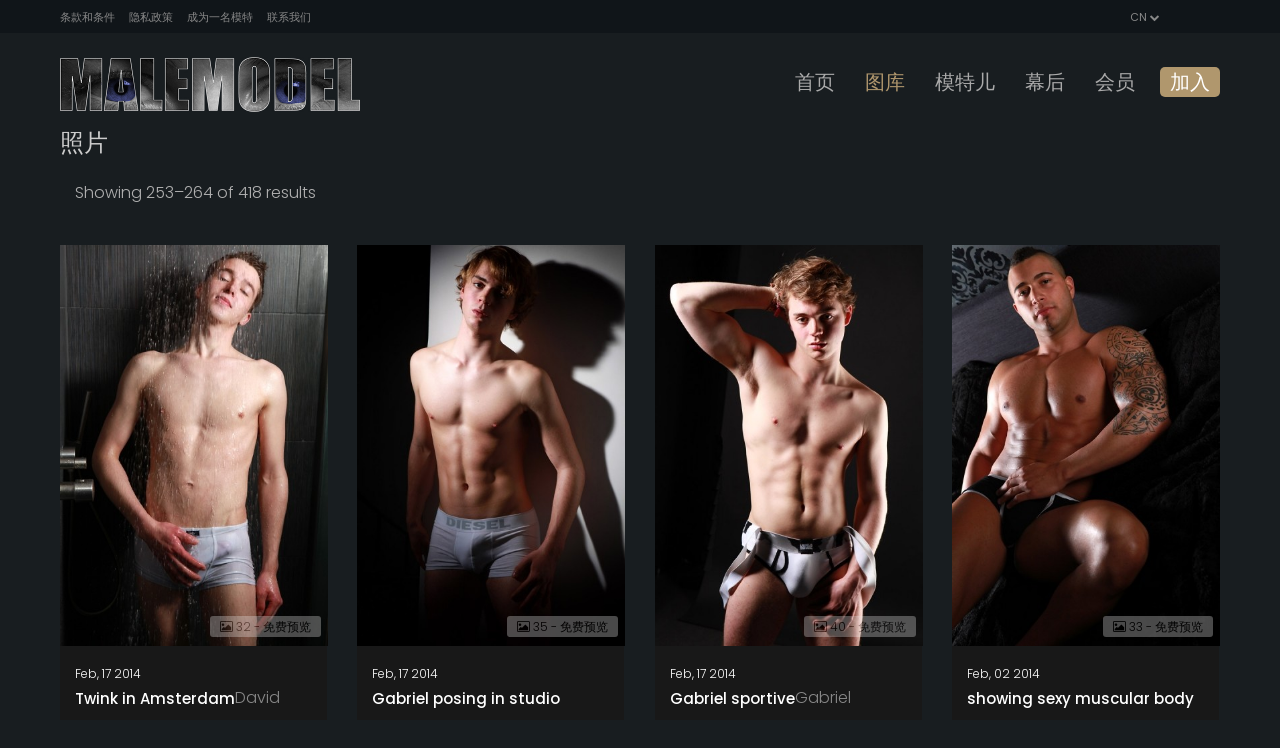

--- FILE ---
content_type: text/html; charset=UTF-8
request_url: https://www.malemodel.nl/photos/?page=22&lang=cn
body_size: 7097
content:
<!DOCTYPE html>
<html>
    <head>
		<meta http-equiv="Content-Type" content="text/html; charset=UTF-8" />
        <title>Photos MaleModel NL</title>
        <meta name="description" content="">
        <meta name="author" content="StagCMS">
        <meta name="keywords" content="male pictures, male model photos, muscle men, hot male models, man model photo, erotic male photography, gay, twink, fitness model, muscular model, young twink, dutch male, big dick, nude boys">
        <meta name="viewport" content="width=device-width, initial-scale=1.0">
        <link rel="shortcut icon" href="/theme/assets/favicon.png"/>

        <!-- Stylesheets -->
        <link rel="stylesheet" href="/theme/assets/bootstrap/css/bootstrap.min.css"/><!-- bootstrap grid -->
        <link rel="stylesheet" href="/theme/assets/bootstrap/css/bootstrap-theme.min.css"/><!-- bootstrap theme -->
        <link rel="stylesheet" href="/theme/assets/css/color-brown.css"/><!-- default template color styles -->
        <link rel="stylesheet" href="/theme/assets/css/retina.css"/><!-- retina ready styles -->
        <link rel="stylesheet" href="/theme/assets/css/animate.css"/><!-- animation for content -->
        <link rel="stylesheet" href="/theme/assets/css/colors-header.css"/><!-- header styles -->
        <link rel="stylesheet" href="/theme/assets/css/nivo-slider.css"/><!-- Nivo Slider styles -->
        <link rel="stylesheet" href="/theme/assets/css/colors-header.css"/><!-- header styles -->

        <link rel='stylesheet' href='/theme/assets/owl-carousel/assets/owl.carousel.css'/><!-- .carousels -->

        <!-- CSS Woocommerce Files -->
        <link rel='stylesheet' href="/theme/assets/css/woocommerce-layout.css" />
        <link rel='stylesheet' href="/theme/assets/css/woocommerce.css" />

        <!-- Font icons -->
		<link href="https://maxcdn.bootstrapcdn.com/font-awesome/4.6.3/css/font-awesome.min.css" rel="stylesheet"/>
		<!-- Fontawesome icons css -->

		<!-- Magnific pop up plugin css -->
        <link rel="stylesheet" href="/theme/assets/css/magnific-popup.css"/>

        <!-- Google Web fonts -->
        <link href='https://fonts.googleapis.com/css?family=Poppins:300,400,500,700%7CPlayfair+Display:400,700&subset=latin,latin-ext'
        		rel='stylesheet' type='text/css'>                

		<link rel="stylesheet" href="/theme/assets/masterslider/style/masterslider.css"><!-- Master slider main style -->   
		<link rel="stylesheet"  href="/theme/assets/css/masterslider-skins/ms-skin-custom-style-3.css"><!-- Master slider custom skin -->     

		<!-- Flowplayer-->
		<link rel="stylesheet" href="//releases.flowplayer.org/7.0.4/skin/skin.css">	
		<script src="/assets/js/flowplayer.min.js"></script>
		<script src="//releases.flowplayer.org/hlsjs/flowplayer.hlsjs.min.js"></script>
		<script src="//releases.flowplayer.org/thumbnails/flowplayer.thumbnails.min.js"></script>

	    <!-- Main stylesheet -->
	    <link rel="stylesheet" href="/theme/assets/css/style.css"/><!-- template styles -->
	    <link rel="stylesheet" href="/theme/assets/css/responsive.css"/><!-- responsive styles -->
	                
		<link rel="stylesheet" href="https://cdnjs.cloudflare.com/ajax/libs/unslider/2.0.3/css/unslider.css">
		<link rel="stylesheet" href="https://cdnjs.cloudflare.com/ajax/libs/fancybox/3.0.47/jquery.fancybox.min.css" />
	
		<link rel="stylesheet" href="/assets/css/custom.css" />
		
		<style>
			@media screen and (-ms-high-contrast: active), (-ms-high-contrast: none) {  
			   /* Put your IE-only styles here. Works for IS 10 & IE 11*/
				.block-title {
				    height: 55px;
					-ms-overflow-style: none;
					white-space:normal;
				}
			}
		</style>

	<!--[if IE]>
		<style>
	  </style>
	<![endif]-->

	</head>

<body>

<!-- Header wrapper start -->
<div class="header-wrapper header-transparent header-light-darker header-lowercase clearfix">
		<div class="top-bar-wrapper hidden-xs " >
        <div class="container-fluid">
            <div class="row">
                <div class="col-md-9 col-sm-9">
                    <ul class="quick-links">
                        <li><a href="/terms-and-conditions/">条款和条件</a></li>
                        <li><a href="/privacy-policy/">隐私政策</a></li>
                        <li><a href="/model-application/">成为一名模特</a></li>
                        <li><a href="/contact/">联系我们</a></li>
                    </ul>
                </div>
                <div class="col-md-3 col-sm-3">
                    <div class="right-menu-group">
                        <div class="wpml-languages enabled col-xs-12">
                            <a href="#">
                                <img src="/theme/assets/img/svg/lang-icon.svg" alt="">
                                CN                                <i class="fa fa-chevron-down lang-arrow-down"></i>
                            </a>
                            <ul class="wpml-lang-dropdown" class="col-xs-6">
	                                                        <li><a href="./?lang=nl">NL</a></li>
                                <li class=""><a href="./?lang=en">EN</a></li>
                                <li class=""><a href="./?lang=es">ES</a></li>
                                <li class=""><a href="./?lang=fr">FR</a></li>
                                <li class=""><a href="./?lang=pt">PT</a></li>
                                <li class=""><a href="./?lang=cn">CN</a></li>
                            </ul>
                        </div>
                    </div>
                </div><!-- .col-md-6 end -->
            </div><!-- .row end -->
        </div><!-- .container end -->
    </div>
    
    <!-- #header start -->
    <header id="header">
        <!-- .header-inner start -->
        <div class="header-inner">
            <!-- .container start -->
            <div class="container-fluid">
                <div class="row">
                    <!-- .col-md-12 start -->
                    <div class="col-md-12">
                        <!-- .main-nav start -->
                        <div class="main-nav">
                            <!-- .navbar.navbar-default start -->
                            <nav class="navbar navbar-default nav-left pi-mega">
                                <!-- .navbar-header start -->
                                <div class="navbar-header">
                                    <div class="logo">
                                        <a href="/">
                                            <span class="icon-container">
	                                            <img src="/theme/assets/img/malemodel_bg.jpg" id="logo">
                                            </span>
                                        </a>
                                    </div><!-- .logo end -->
                                    <button type="button" class="navbar-toggle collapsed" data-toggle="collapse" data-target="#main-nav" aria-expanded="false">
                                        <span class="sr-only">Toggle navigation</span>
                                        <span class="icon-bar"></span>
                                        <span class="icon-bar"></span>
                                        <span class="icon-bar"></span>
                                    </button>
                                </div><!-- .navbar-header start -->

                                <!-- MAIN NAVIGATION -->
                                <div id="main-nav" class="collapse navbar-collapse">
                                    <ul class="nav navbar-nav">
							        
							                        <li class="nav-item home ">
							                        	<a class="nav-link  " href="/" target="">首页 </a>
							                            
							                        </li>
							                        <li class="nav-item active menu-item-has-children dropdown hover">
							                        	<a class="nav-link active " href="/photos" target="">图库 </a>
							                            
			                                                <ul class="dropdown-menu multi-level"><li><a href="/photos/../photos/">Photos</a></li><li><a href="/photos/../videos/">Videos</a></li></ul>
							                        </li>
							                        <li class="nav-item models menu-item-has-children dropdown hover">
							                        	<a class="nav-link  blue" href="/models" target="">模特儿 </a>
							                            
		                                                <ul class="dropdown-menu multi-level">
		                                                    <li><a href="/best-models/">Best models</a></li>
		                                                    <li><a href="/fitness-models/">Fitness</a></li>
		                                                    <li><a href="/twink-models/">Twink</a></li>
		                                                </ul>
							                        </li>
							                        <li class="nav-item behind the scenes ">
							                        	<a class="nav-link  blue" href="/behind-the-scenes/" target="">幕后 </a>
							                            
							                        </li>
							                        <li class="nav-item members ">
							                        	<a class="nav-link  " href="/members/" target="">会员 </a>
							                            
							                        </li>
							                        <li class="nav-item join ">
							                        	<a class="nav-link  " href="/join/" target="">加入 </a>
							                            
							                        </li>                                    </ul>
                                </div><!-- navbar end -->
                            </nav><!-- .navbar.navbar-default end -->
                        </div> <!-- .main-nav end --> 
                    </div><!-- .col-md-12 end -->
                </div><!-- .row end -->
            </div><!-- .container end -->
        </div><!-- .header-inner end -->
    </header><!-- #header end -->
</div><!-- .header-wrapper.header-transparent.header-light-dark-current end -->
<!-- end of header -->

<div id="separador" style="clear:both;"></div>


    <div class="page-content woocommerce light mt-120 mb-70">
        <div class="container-fluid">
			<!--  -->
			<div class="col-12 mb-20">
				<h1 class="header"> 照片</h1>
			</div>
			            <p class="woocommerce-result-count">
                Showing 253–264 of 418 results</p>
            <div style="clear:both"></div>
			<!--  -->
			            <!-- .row start -->
            <div class="row mb-0">
                <ul class="portfolio-masonry portfolio-details portfolio-padding">
			    
	<li class="portfolio-item col-md-3 col-sm-4 col-xs-12 isotope-item app-design">
		<figure class="portfolio-item-container">
			<div class="block-image">                
				<a href="/gallery/twink_in_amsterdam" title="Twink in Amsterdam">
					<img src="/assets/preview/image.php?src=/galleries/twink_in_amsterdam/main/twink_in_amsterdam_0002.jpg&w=400" alt="Twink in Amsterdam"/>
				</a><div class="content_count">                	
							<div class="videolenght"><i class="fa fa-photo"></i> 32 - 免费预览
						</div>
					</div>
			</div>
			<figcaption>
				<span>Feb, 17 2014
				<br /></span>
				<a href="/gallery/twink_in_amsterdam" class="block-title">Twink in Amsterdam</a>
				<a class="model" href="/model/David/563/">David</a> 
			</figcaption>
		</figure>
	</li>

	<li class="portfolio-item col-md-3 col-sm-4 col-xs-12 isotope-item app-design">
		<figure class="portfolio-item-container">
			<div class="block-image">                
				<a href="/gallery/gabriel_posing_in_studio" title="Gabriel posing in studio">
					<img src="/assets/preview/image.php?src=/galleries/gabriel_posing_in_studio/main/gabriel_posing_in_studio_0023.jpg&w=400" alt="Gabriel posing in studio"/>
				</a><div class="content_count">                	
							<div class="videolenght"><i class="fa fa-photo"></i> 35 - 免费预览
						</div>
					</div>
			</div>
			<figcaption>
				<span>Feb, 17 2014
				<br /></span>
				<a href="/gallery/gabriel_posing_in_studio" class="block-title">Gabriel posing in studio</a>
				<a class="model" href="/model/Gabriel/858/">Gabriel</a> 
			</figcaption>
		</figure>
	</li>

	<li class="portfolio-item col-md-3 col-sm-4 col-xs-12 isotope-item app-design">
		<figure class="portfolio-item-container">
			<div class="block-image">                
				<a href="/gallery/gabriel_sportive" title="Gabriel sportive ">
					<img src="/assets/preview/image.php?src=/galleries/gabriel_sportive/main/gabriel_sportive_0001.jpg&w=400" alt="Gabriel sportive "/>
				</a><div class="content_count">                	
							<div class="videolenght"><i class="fa fa-photo"></i> 40 - 免费预览
						</div>
					</div>
			</div>
			<figcaption>
				<span>Feb, 17 2014
				<br /></span>
				<a href="/gallery/gabriel_sportive" class="block-title">Gabriel sportive </a>
				<a class="model" href="/model/Gabriel/858/">Gabriel</a> 
			</figcaption>
		</figure>
	</li>

	<li class="portfolio-item col-md-3 col-sm-4 col-xs-12 isotope-item app-design">
		<figure class="portfolio-item-container">
			<div class="block-image">                
				<a href="/gallery/showing_sexy_muscular_body" title="showing sexy muscular body">
					<img src="/assets/preview/image.php?src=/galleries/showing_sexy_muscular_body/main/showing_sexy_muscular_body_0006.jpg&w=400" alt="showing sexy muscular body"/>
				</a><div class="content_count">                	
							<div class="videolenght"><i class="fa fa-photo"></i> 33 - 免费预览
						</div>
					</div>
			</div>
			<figcaption>
				<span>Feb, 02 2014
				<br /></span>
				<a href="/gallery/showing_sexy_muscular_body" class="block-title">showing sexy muscular body</a>
				<a class="model" href="/model/Filipe/659/">Filipe</a> 
			</figcaption>
		</figure>
	</li>

	<li class="portfolio-item col-md-3 col-sm-4 col-xs-12 isotope-item app-design">
		<figure class="portfolio-item-container">
			<div class="block-image">                
				<a href="/gallery/yannick_fashion_model_posing_glamour" title="Yannick fashion model posing glamour">
					<img src="/assets/preview/image.php?src=/galleries/yannick_fashion_model_posing_glamour/main/yannick_fashion_model_posing_glamour_0025.jpg&w=400" alt="Yannick fashion model posing glamour"/>
				</a><div class="content_count">                	
							<div class="videolenght"><i class="fa fa-photo"></i> 34 - 免费预览
						</div>
					</div>
			</div>
			<figcaption>
				<span>Jan, 26 2014
				<br /></span>
				<a href="/gallery/yannick_fashion_model_posing_glamour" class="block-title">Yannick fashion model posing glamour</a>
				<a class="model" href="/model/Yannick/589/">Yannick</a> 
			</figcaption>
		</figure>
	</li>

	<li class="portfolio-item col-md-3 col-sm-4 col-xs-12 isotope-item app-design">
		<figure class="portfolio-item-container">
			<div class="block-image">                
				<a href="/gallery/brian_young_guy_from_london_visiting_holland" title="brian young guy from london visiting holland">
					<img src="/assets/preview/image.php?src=/galleries/brian_young_guy_from_london_visiting_holland/main/brian_young_guy_from_london_visiting_holland_0011.jpg&w=400" alt="brian young guy from london visiting holland"/>
				</a><div class="content_count">                	
							<div class="videolenght"><i class="fa fa-photo"></i> 32 - 免费预览
						</div>
					</div>
			</div>
			<figcaption>
				<span>Jan, 21 2014
				<br /></span>
				<a href="/gallery/brian_young_guy_from_london_visiting_holland" class="block-title">brian young guy from london visiting holland</a>
				<a class="model" href="/model/Brian/616/">Brian</a> 
			</figcaption>
		</figure>
	</li>

	<li class="portfolio-item col-md-3 col-sm-4 col-xs-12 isotope-item app-design">
		<figure class="portfolio-item-container">
			<div class="block-image">                
				<a href="/gallery/guilermo_gogo_dancer_from_ibiza" title="Guilermo gogo dancer from Ibiza">
					<img src="/assets/preview/image.php?src=/galleries/guilermo_gogo_dancer_from_ibiza/main/guilermo_gogo_dancer_from_ibiza_0004.jpg&w=400" alt="Guilermo gogo dancer from Ibiza"/>
				</a><div class="content_count">                	
							<div class="videolenght"><i class="fa fa-photo"></i> 37 - 免费预览
						</div>
					</div>
			</div>
			<figcaption>
				<span>Dec, 30 2013
				<br /></span>
				<a href="/gallery/guilermo_gogo_dancer_from_ibiza" class="block-title">Guilermo gogo dancer from Ibiza</a>
				<a class="model" href="/model/Guilermo/675/">Guilermo</a> 
			</figcaption>
		</figure>
	</li>

	<li class="portfolio-item col-md-3 col-sm-4 col-xs-12 isotope-item app-design">
		<figure class="portfolio-item-container">
			<div class="block-image">                
				<a href="/gallery/guliermo_showing_in_mirror" title="Guliermo showing in mirror">
					<img src="/assets/preview/image.php?src=/galleries/guliermo_showing_in_mirror/main/guliermo_showing_in_mirror_0011.jpg&w=400" alt="Guliermo showing in mirror"/>
				</a><div class="content_count">                	
							<div class="videolenght"><i class="fa fa-photo"></i> 24 - 免费预览
						</div>
					</div>
			</div>
			<figcaption>
				<span>Dec, 15 2013
				<br /></span>
				<a href="/gallery/guliermo_showing_in_mirror" class="block-title">Guliermo showing in mirror</a>
				<a class="model" href="/model/Guilermo/675/">Guilermo</a> 
			</figcaption>
		</figure>
	</li>

	<li class="portfolio-item col-md-3 col-sm-4 col-xs-12 isotope-item app-design">
		<figure class="portfolio-item-container">
			<div class="block-image">                
				<a href="/gallery/guilermo_wet_and_wild" title="Guilermo wet and wild">
					<img src="/assets/preview/image.php?src=/galleries/guilermo_wet_and_wild/main/guilermo_wet_and_wild_0010.jpg&w=400" alt="Guilermo wet and wild"/>
				</a><div class="content_count">                	
							<div class="videolenght"><i class="fa fa-photo"></i> 32 - 免费预览
						</div>
					</div>
			</div>
			<figcaption>
				<span>Dec, 09 2013
				<br /></span>
				<a href="/gallery/guilermo_wet_and_wild" class="block-title">Guilermo wet and wild</a>
				<a class="model" href="/model/Guilermo/675/">Guilermo</a> 
			</figcaption>
		</figure>
	</li>

	<li class="portfolio-item col-md-3 col-sm-4 col-xs-12 isotope-item app-design">
		<figure class="portfolio-item-container">
			<div class="block-image">                
				<a href="/gallery/dylan_from_spain_visiting_amsterdam" title="Dylan from spain visiting Amsterdam">
					<img src="/assets/preview/image.php?src=/galleries/dylan_from_spain_visiting_amsterdam/main/dylan_from_spain_visiting_amsterdam_0012.jpg&w=400" alt="Dylan from spain visiting Amsterdam"/>
				</a><div class="content_count">                	
							<div class="videolenght"><i class="fa fa-photo"></i> 34 - 免费预览
						</div>
					</div>
			</div>
			<figcaption>
				<span>Dec, 04 2013
				<br /></span>
				<a href="/gallery/dylan_from_spain_visiting_amsterdam" class="block-title">Dylan from spain visiting Amsterdam</a>
				<a class="model" href="/model/Dylan/652/">Dylan</a> 
			</figcaption>
		</figure>
	</li>

	<li class="portfolio-item col-md-3 col-sm-4 col-xs-12 isotope-item app-design">
		<figure class="portfolio-item-container">
			<div class="block-image">                
				<a href="/gallery/sam_showing_his_body_for_us" title="Sam showing his body for us">
					<img src="/assets/preview/image.php?src=/galleries/sam_showing_his_body_for_us/main/sam_showing_his_body_for_us_0001.jpg&w=400" alt="Sam showing his body for us"/>
				</a><div class="content_count">                	
							<div class="videolenght"><i class="fa fa-photo"></i> 35 - 免费预览
						</div>
					</div>
			</div>
			<figcaption>
				<span>Nov, 30 2013
				<br /></span>
				<a href="/gallery/sam_showing_his_body_for_us" class="block-title">Sam showing his body for us</a>
				<a class="model" href="/model/Sam/814/">Sam</a> 
			</figcaption>
		</figure>
	</li>

	<li class="portfolio-item col-md-3 col-sm-4 col-xs-12 isotope-item app-design">
		<figure class="portfolio-item-container">
			<div class="block-image">                
				<a href="/gallery/simon_king_bedroom_shoot" title="Simon King bedroom shoot">
					<img src="/assets/preview/image.php?src=/galleries/simon_king_bedroom_shoot/main/simon_king_bedroom_shoot_0005.jpg&w=400" alt="Simon King bedroom shoot"/>
				</a><div class="content_count">                	
							<div class="videolenght"><i class="fa fa-photo"></i> 28 - 免费预览
						</div>
					</div>
			</div>
			<figcaption>
				<span>Nov, 22 2013
				<br /></span>
				<a href="/gallery/simon_king_bedroom_shoot" class="block-title">Simon King bedroom shoot</a>
				<a class="model" href="/model/Simon King/623/">Simon King</a> 
			</figcaption>
		</figure>
	</li>
                </ul>
                
            <div class="clear"></div>
            <nav aria-label="Page navigation" class="woocommerce-pagination">
                <ul class="page-numbers"><li class=""><a href="/photos/?page=21&lang=cn" aria-label="Previous"><span aria-hidden="true">«</span></a></li><li><span aria-hidden="true"><a href="/photos/?page=1&lang=cn">1</a></span></li><li><span aria-hidden="true"><a href="/photos/?page=2&lang=cn">2</a></span></li><li><span aria-hidden="true"><a href="/photos/?page=3&lang=cn">3</a></span></li><li><span aria-hidden="true"><a href="/photos/?page=4&lang=cn">4</a></span></li><li><span aria-hidden="true"><a href="/photos/?page=5&lang=cn">5</a></span></li><li><span aria-hidden="true"><a href="/photos/?page=6&lang=cn">6</a></span></li><li><span aria-hidden="true"><a href="/photos/?page=7&lang=cn">7</a></span></li><li><span aria-hidden="true"><a href="/photos/?page=8&lang=cn">8</a></span></li><li><span aria-hidden="true"><a href="/photos/?page=9&lang=cn">9</a></span></li><li><span aria-hidden="true"><a href="/photos/?page=10&lang=cn">10</a></span></li><li><span aria-hidden="true"><a href="/photos/?page=11&lang=cn">11</a></span></li><li><span aria-hidden="true"><a href="/photos/?page=12&lang=cn">12</a></span></li><li><span aria-hidden="true"><a href="/photos/?page=13&lang=cn">13</a></span></li><li><span aria-hidden="true"><a href="/photos/?page=14&lang=cn">14</a></span></li><li><span aria-hidden="true"><a href="/photos/?page=15&lang=cn">15</a></span></li><li><span aria-hidden="true"><a href="/photos/?page=16&lang=cn">16</a></span></li><li><span aria-hidden="true"><a href="/photos/?page=17&lang=cn">17</a></span></li><li><span aria-hidden="true"><a href="/photos/?page=18&lang=cn">18</a></span></li><li><span aria-hidden="true"><a href="/photos/?page=19&lang=cn">19</a></span></li><li><span aria-hidden="true"><a href="/photos/?page=20&lang=cn">20</a></span></li><li><span aria-hidden="true"><a href="/photos/?page=21&lang=cn">21</a></span></li><li class="active"><span aria-hidden="true"><a href="#">22 <span class="sr-only">(current)</span></a></span></li><li><span aria-hidden="true"><a href="/photos/?page=23&lang=cn">23</a></span></li><li><span aria-hidden="true"><a href="/photos/?page=24&lang=cn">24</a></span></li><li><span aria-hidden="true"><a href="/photos/?page=25&lang=cn">25</a></span></li><li><span aria-hidden="true"><a href="/photos/?page=26&lang=cn">26</a></span></li><li><span aria-hidden="true"><a href="/photos/?page=27&lang=cn">27</a></span></li><li><span aria-hidden="true"><a href="/photos/?page=28&lang=cn">28</a></span></li><li><span aria-hidden="true"><a href="/photos/?page=29&lang=cn">29</a></span></li><li><span aria-hidden="true"><a href="/photos/?page=30&lang=cn">30</a></span></li><li><span aria-hidden="true"><a href="/photos/?page=31&lang=cn">31</a></span></li><li><span aria-hidden="true"><a href="/photos/?page=32&lang=cn">32</a></span></li><li><span aria-hidden="true"><a href="/photos/?page=33&lang=cn">33</a></span></li><li><span aria-hidden="true"><a href="/photos/?page=34&lang=cn">34</a></span></li><li><span aria-hidden="true"><a href="/photos/?page=35&lang=cn">35</a></span></li><li class=""><a href="/photos/?page=23&lang=cn" aria-label="Next"><span aria-hidden="true">»</span></a></li>
                </ul>
            </nav>            </div>
        </div><!-- .container-fluid end -->
    </div><!-- .page-content end -->
<div style="clear:both"></div>

<!-- .page-content start -->
<div class="page-content custom-background image-background dark pt-20 pb-40">
    <div class="container ">
        <!-- .row start -->
        <div class="row mb-40">      
            <!-- .col-md-2 start -->
            <div class="col-md-2 hidden-xs hidden-sm">
            </div><!-- .col-md-2 end -->     
            <!-- .col-md-8 start -->
            <div class="col-md-8">
                <div class="heading-subtitle-top h-center">
                    <p class="text-theme-color">DUTCH TWINK & FITNESS MODELS</p>
                    <h2><span class="text-theme-color">我们要提供</span>
                        21041 照片 <span class="text-theme-color"> in <!-- (cn - no transl) --> </span>
                        418 图库<span class="text-theme-color"> & </span>
                        50 视频<span class="text-theme-color"> with <!-- (cn - no transl) --> </span>
                        23:41:10 <span class="text-theme-color">纯粹的色情.</span>
                    </h2>
                </div>
            </div><!-- .col-md-8 end -->     
            <!-- .col-md-2 start -->
            <div class="col-md-2 hidden-xs hidden-sm">
            </div><!-- .col-md-2 end -->     
        </div><!-- .row end -->
    </div><!-- .container end -->
</div><!-- .page-content end -->


<!-- .page-content start -->
<div class="page-content custom-background image-background dark bkg-img13 pt-180 pb-100 centered" style="background-image: url('/theme/assets/home/banner2.jpg');">
    <!-- .container start -->
    <div class="container">
        <!-- .row start -->
        <div class="row mb-0">
            <!-- .col-md-12 start -->
            <div class="col-md-12 mb-0">
                <h3 class="heading-h3 h-serif-font mb-30 triggerAnimation animated" data-animate="fadeInUp">在任何设备上获得您的男模访问</h3>
                <h4>无限流播 - 1080p高清视频 - 高分辨率照片 - 手机和平板电脑</h4>
                <div class="btn-wrapper btn-center triggerAnimation animated" data-animate="fadeInUp">
                    <a href="/join/" class="btn btn-medium btn-dark-shadow btn-join">现在就加入!</a>
                </div>
            </div><!-- .col-md-12 end -->
        </div><!-- .row end -->
    </div><!-- .container end -->
</div><!-- .page-content.custom-img-background end -->






<div id="footer-wrapper" class="widgetized-style-1 footer-dark footer-wide footer-custom-bkg-color footer-color-bkg-dark-grey">
            <!-- #footer start -->
            <footer id="footer">
                <!-- .container-fluid start -->
                <div class="container-fluid">
                    <!-- .row start -->
                    <div class="row">
                        <!-- .footer-widget-container.col-md-3.col-sm-12 start -->
                        <ul class="footer-widget-container col-md-6 col-sm-12">
                            <!-- .widget -->
                            <li class="widget widget-text">
                                <div class="title">
                                    <h3>MaleModel</h3>
                                </div>
                                <div class="textwidget">
                                    <p>专注于魅力、艺术和色情裸体摄影的男模特。 这个高品质的摄影网站设有由热门荷兰高级名模担纲的画廊。 有一个广大的免费图库区（魅力系列）,但会员部分有最火辣的图像。</p>

									<p style="font-size: 14px; margin-top: 40px;">
										所有模特儿在裸体拍照时至少年满18岁,年龄证明于文档中。 所有照片均受版权保护。 没有摄影师的书面许可,不得在本网站上显示的照片分发或销售。<br />
										For inquiries or to cancel your membership, please visit <a href="https://www.verotel.com" target="_blank">VEROTEL</a> our authorized sale agent.
									</p>

                                </div>
                            </li><!-- .widget end -->
                        </ul><!-- .footer-widget-container.col-md-3.col-sm-12 end -->
                        <!-- .footer-widget-container.col-md-3.col-sm-12 start -->
                        <ul class="footer-widget-container col-md-3 col-sm-6">
                            <!-- .widget -->
                            <li class="widget widget_nav_menu">
                                <div class="title">
                                    <h3>主要链接</h3>
                                </div>
                                <ul class="menu">
							    <li class="menu-item"><a class="" href="/" target="">首页 </a></li><li class="menu-item"><a class="active" href="/photos" target="">图库 </a></li><li class="menu-item"><a class="" href="/models" target="">模特儿 </a></li><li class="menu-item"><a class="" href="/behind-the-scenes/" target="">幕后 </a></li><li class="menu-item"><a class="" href="/members/" target="">会员 </a></li><li class="menu-item"><a class="" href="/join/" target="">加入 </a></li>                                </ul>
                            </li><!-- .widget end -->
                        </ul>
                        <ul class="footer-widget-container col-md-3 col-sm-6">
                            <!-- .widget -->
                            <li class="widget widget_nav_menu">
                                <div class="title">
                                    <h3>Useful links</h3>
                                </div>
                                <ul class="menu"><li class="menu-item"><a class="" href="/contact" target="">联系我们 </a></li><li class="menu-item"><a class="" href="/webmasters/" target="">Webmasters <!-- (cn - no transl) --> </a></li><li class="menu-item"><a class="" href="/terms-and-conditions/" target="">条款和条件 </a></li><li class="menu-item"><a class="" href="/privacy-policy/" target="">隐私政策 </a></li><li class="menu-item"><a class="" href="/2257/" target="">2257 </a></li><li class="menu-item"><a class="" href="https://www.vtsup.com/" target="">Billing support <!-- (cn - no transl) --> </a></li>
                                </ul>
                            </li><!-- .widget end -->
                        </ul><!-- .footer-widget-container.col-md-3.col-sm-12 end -->
                    </div><!-- .row end -->
                    <!-- .row start -->
                    <div class="row mb-0">
                        <div id="copyright-container">
                            <!-- .container-fluid start -->
                            <div class="container-fluid">
                                <!-- .row start -->
                                <div class="row">
                                    <!-- .col-md-6.col-sm-6.col-xs-12 start -->
                                    <div class="col-md-6 col-sm-6 col-xs-12">
                                        <p>MaleModel.NL 2010-2025. Made by <a href="https://www.stagcms.com" target="_blank">StagCMS</a></p>
                                    </div><!-- .col-md-6.col-sm-6.col-xs-12 end -->

                                    <!-- .col-md-6.col-sm-6.col-xs-12 start -->
                                    <div class="col-md-6 col-sm-6 col-xs-12">
                                        <a href="" class="to-top">Top <i class="fa fa-chevron-up"></i></a> 
                                    </div><!-- .col-md-6.col-sm-6.col-xs-12 end -->
                                </div><!-- .row end -->
                            </div><!-- .container-fluid end -->
                        </div>
                    </div><!-- .row end -->
                </div><!-- .container-fluid end -->
            </footer><!-- #footer end -->
        </div>













        <script src="/theme/assets/js/jquery-2.1.4.min.js"></script><!-- jQuery library -->
		<script src="/theme/assets/bootstrap/js/bootstrap.min.js"></script><!-- .bootstrap script -->
        <script src="/theme/assets/js/jquery.scripts.min.js"></script><!-- modernizr -->

		<script src="https://cdnjs.cloudflare.com/ajax/libs/fancybox/3.0.47/jquery.fancybox.min.js"></script>

		<script src="https://cdnjs.cloudflare.com/ajax/libs/unslider/2.0.3/js/unslider-min.js"></script>


        <script src='/theme/assets/owl-carousel/owl.carousel.min.js'></script><!-- Carousels script -->
        <script src='/theme/assets/jquery-mousewheel-master/jquery.mousewheel.min.js'></script><!-- jQuery Mousewheel plugin script -->



        <script src="/theme/assets/js/classie.js"></script>
        
        <script type="text/javascript" src="/theme/assets/js/jquery.fatNav.js"></script><!-- hamburger menu js -->


        <script src="https://cdnjs.cloudflare.com/ajax/libs/jquery.isotope/3.0.4/isotope.pkgd.min.js"></script> <!-- jQuery isotope -->
        <script src="https://cdnjs.cloudflare.com/ajax/libs/jquery.imagesloaded/4.1.3/imagesloaded.min.js"></script> <!-- jQuery isotope -->
		<script src="/theme/assets/js/masonry-horizontal.js"></script>


        <script src="/theme/assets/js/jquery.magnific-popup.min.js"></script> <!-- Magnific pop up lightbox -->
        <script src="/theme/assets/js/jquery.nivo.slider.pack.js"></script><!-- Nivo Slider script -->
        <script src="/theme/assets/js/jquery-retina.js"></script><!-- retina -->

        <script src="/theme/assets/js/volcanno.include.js"></script><!-- custom js functions -->
		
		<script src="https://cdnjs.cloudflare.com/ajax/libs/jquery-validate/1.16.0/jquery.validate.min.js"></script>


	<script>
		
				
	</script>




        <script>
			function goBack() {
			    window.history.back();
			}
            /* <![CDATA[ */
            jQuery(document).ready(function ($) {
                'use strict';
                $('.open-lightbox-gallery-image').magnificPopup({
                    type: 'image',
                    gallery: {
                        enabled: true
                    }
                });
                $('#simple-slider').nivoSlider({
                    controlNav: true,
                    directionNav: false
                });


		    
                // HAMBURGER MENU
                $.fatNav();

                //NIVO SLIDER IN GALLERY BLOG POST 
                $('#blog-post-gallery').nivoSlider({
                    controlNav: true,
                    directionNav: false,
                    effect: 'fade'
                });


                // VIDEO POST
                $('.video-post-trigger').magnificPopup({
                    type: 'iframe',
                    iframe: {
                        markup: '<div class="mfp-iframe-scaler">' +
                                '<div class="mfp-close"></div>' +
                                '<iframe class="mfp-iframe" frameborder="0" allowfullscreen></iframe>' +
                                '</div>'
                    }
                });


                // PORTFOLIO HORIZONTAL CAROUSEL
                $('#clients-carousel').owlCarousel({
                    loop: true,
                    margin: 30,
                    nav: false,
                    autoplay: true,
                    autoplayTimeout: 2000,
                    autoplayHoverPause: true,
                    dots: true,
                    responsive: {
                        0: {
                            items: 1
                        },
                        600: {
                            items: 2
                        },
                        1200: {
                            items: 4
                        }
                    }
                });		    
		});  
		/* ]]> */  
		</script>
		



		<!-- Global Site Tag (gtag.js) - Google Analytics -->
		<script async src="https://www.googletagmanager.com/gtag/js?id=UA-5556202-2"></script>
		<script>
		  window.dataLayer = window.dataLayer || [];
		  function gtag(){dataLayer.push(arguments)};
		  gtag('js', new Date());
		
		  gtag('config', 'UA-5556202-2');
		</script>
    </body>
</html><!-- end of processing -->

--- FILE ---
content_type: text/css
request_url: https://www.malemodel.nl/theme/assets/css/color-brown.css
body_size: 2927
content:
/*
    Brown color styles - You can change this colors to any color you want
*/

/* EMPHASIZED COLOR */
span,
a:hover,a:focus,
h1 span, h2 span, h3 span,
h4 span, h5 span, h6 span,
.service-box-icon .icon-container .fa,
.service-box-icon a:hover h3,
.page-content.dark .wpcf7 .wpcf7-text:focus,
.page-content.dark .wpcf7 .wpcf7-textarea:focus,
strong a,
.custom-heading a:hover h4,
.widget_nav_menu ul li span:hover,
.widget_nav_menu ul li .fa,
.btn-link:hover,
.widget_nav_menu ul li a:hover span,
.widget_recent_entries ul > li a .fa,
.widget_recent_entries ul > li a:hover p,
.centered-icon .icon-container .fa,
.read-more-icon:hover + .block-title,
.tweet-list li a,
.header-dark-theme-color #header .dropdown-menu > li.current-menu-item > a,
.header-dark-theme-color .navbar-default .navbar-nav>li>a:hover,
.header-dark-theme-color #header .navbar-default .navbar-nav > li >a:focus,
.header-dark-theme-color .navbar-nav>li>a:before,
.header-dark-theme-color #header .dropdown-menu > li > a:hover, 
.header-dark-theme-color #header .dropdown-menu > li > a:focus, 
.header-dark-theme-color #header .dropdown.dropdown-submenu > a:hover::after,
.header-light-theme-color #header .dropdown-menu > li.current-menu-item > a,
.header-light-theme-color #header .navbar-default .navbar-nav > li >a:hover,
.header-light-theme-color #header .navbar-default .navbar-nav > li >a:focus,
.header-light-theme-color .navbar-nav>li>a:before,
.header-light-theme-color #header .dropdown-menu > li > a:hover, 
.header-light-theme-color #header .dropdown-menu > li > a:focus, 
.header-light-theme-color #header .dropdown.dropdown-submenu > a:hover::after,
.navbar-nav > li.dropdown.hover:hover > .dropdown-menu > li.current-menu-item >a,
.megamenu> li > ul > .current-menu-item > a,
.nav .open > a:focus,
.dropdown-menu>.current-menu-item>a,
.btn-wrapper .btn.btn-outlined,
.team-member.block-item .team-member-name a:hover h4,
.team-member.clean-style .team-member-name a:hover h4,
.team-member.simple-style .team-member-name a:hover h4,
.block-title:hover + .read-more-icon .fa,
.read-more-icon:hover .fa,
.team-member.clean-style .social-links.theme-hover li a:hover .fa,
.team-member.simple-style .social-links.theme-hover li a:hover .fa,
.header-wrapper.hamburger-menu.hamburger-menu-dark .fat-nav li a:hover,
.header-wrapper.hamburger-menu.hamburger-menu-light .fat-nav li a:hover,
#footer-wrapper.simple-style.footer-dark .breadcrumb li a:hover,

#footer-wrapper.simple-style .to-top .fa,
.newsletter .newsletter-submit:hover,
.footer-dark .footer-widget-container .widget a:hover,
.footer-light .footer-widget-container .widget a:hover,
#footer-wrapper.widgetized-style-1.footer-dark .to-top:hover,
#footer-wrapper.widgetized-style-1.footer-dark .to-top:hover .fa,
#footer-wrapper.widgetized-style-1.footer-light .to-top:hover,
#footer-wrapper.widgetized-style-1.footer-light .to-top:hover .fa,
#footer-wrapper.widgetized-style-1.footer-light .to-top:hover,
#footer-wrapper.widgetized-style-1.footer-light .to-top:hover .fa,
.footer-light .footer-widget-container .newsletter .newsletter-submit:hover,
.footer-dark .footer-widget-container .newsletter .newsletter-submit:hover,
#footer-wrapper.footer-light p a,
#footer-wrapper #copyright-container p a:hover,
#copyright-container a:hover,
.widget.widget_nav_menu.widget_horizontal_menu .menu .menu-item a:hover,
.footer-dark .rpw_posts_widget .rpw_blog a:hover h4,
.footer-light .rpw_posts_widget .rpw_blog a:hover h4,
.footer-dark .footer-widget-container .widget.widget_recent_comments ul li a,
.footer-light .footer-widget-container .widget.widget_recent_comments ul li a,
.page-content.dark .heading-subtitle-top p.text-theme-color,
.page-content.dark .heading-subtitle-top h2.text-theme-color,
.heading-subtitle-top p.text-theme-color,
.heading-subtitle-top h2.text-theme-color,
.heading-subtitle-top span.text-theme-color,
.heading-subtitle-bottom span.text-theme-color,
.page-content.dark .heading-subtitle-top span.text-theme-color,
.page-content.dark .heading-subtitle-bottom span.text-theme-color,
.page-content.dark .heading-h1 span.text-theme-color,
.page-content.dark .heading-h2 span.text-theme-color,
.page-content.dark .heading-h3 span.text-theme-color,
.page-content.dark .heading-h4 span.text-theme-color,
.heading-h1 span.text-theme-color,
.heading-h2 span.text-theme-color,
.heading-h3 span.text-theme-color,
.heading-h4 span.text-theme-color,
.header-dark-default #header .dropdown-menu > li.current-menu-item > a,
.header-dark-default #header .dropdown-menu > li.current-menu-item > a:hover,
.navbar-default .navbar-nav > li.current-menu-parent > a,
.navbar-default .navbar-nav > li.current-menu-item > a,
.dropdown-menu>li>a:hover, .dropdown-menu>li>a:focus,
.megamenu> li ul > li > a:hover,
.megamenu> li ul > li > a:focus,
.post-body h4:hover,
.blog-post .read-more:hover,
.post-share:before,
.post-image .post-body h4:hover,
.aside .newsletter .newsletter-submit:hover,
.aside .widget ul li a:hover,
.aside .rpw_posts_widget .rpw_blog h4:hover,
.widget_recent_entries ul > li::before,
.blog-posts.post-list .blog-post .post-body h3:hover,
.blog-author .author-name:hover,
.blog-author-description a:hover,
.comments-li .comment .comment-reply-link:hover,
.comments-li .comment .comment-reply-link:hover .fa,
.blog-details .rpw_posts_widget .rpw_blog h4:hover,
.header-wrapper.hamburger-menu.hamburger-menu-light .fat-nav li .dropdown.active,
.header-wrapper.hamburger-menu.hamburger-menu-dark .fat-nav li .dropdown.active,
.header-wrapper.hamburger-menu.hamburger-menu-light .fat-nav li .dropdown-multilevel.active,
.header-wrapper.hamburger-menu.hamburger-menu-dark .fat-nav li .dropdown-multilevel.active,
.page-404-content.page-title-fullscreen .heading-subtitle-bottom h1,
.expand,
.counter .county-days-wrapper:after,
.counter .county-hours-wrapper:after,
.counter .county-minutes-wrapper:after,
.counter .county-seconds-wrapper:after,
.contact-info-container .icon-container .fa,
.page-content .newsletter .submit:hover,
.icon-list.list-theme-color .icon-container .fa,
.page-content #tweetscroll-wrapper ul li a,
.page-content #tweetscroll-wrapper ul li p span,
.footer-light .social-links.social-dark.outlined-dark.theme-hover li a:hover .fa,
.footer-dark .social-links.social-light.outlined-light.theme-hover li a:hover .fa,
.social-links.social-dark.theme-hover.outlined-dark a:hover .fa,
.footer-light .social-links.social-light.theme-hover.outlined-light a:hover .fa,
.social-links.outlined-dark.social-dark li a:hover .fa,
.social-links.outlined-light.social-light li a:hover .fa,
.left-menu .social-links.social-dark.theme-hover.outlined-dark a:hover .fa,
.left-menu .social-links.outlined-dark.social-dark li a:hover .fa,
.left-menu .social-links.outlined-light.social-light li a:hover .fa,
.ms-layer.post-meta li a:hover,
.pricing-table .price p,
.pricing-table .plan-call-to-action a,
.media-heading.author:hover,
.post-share .fa,
.portfolio-photography .isotope-item .post-body .post-meta .post-share .count:hover,
.portfolio-list .portfolio-item .view-all-title h3,
.header-wrapper.hamburger-menu.hamburger-menu-dark .fat-nav li.current-menu-item > a,
.header-wrapper.hamburger-menu.hamburger-menu-light .fat-nav li.current-menu-item > a,
.simple-link:hover,
.dark .simple-link:hover,
.widget ul li a:hover,
.woocommerce ul.product_list_widget li .product-title:hover,
.woocommerce nav.woocommerce-pagination .page-numbers li span.current,
.service-box-textual a:hover h3,
.social-links.theme-hover li a:hover,
.aside-widgets .tweets-list-container .tweet-list li span.hash,
.aside-widgets .tweets-list-container .tweet-list li a{
    color: #b0976d;
}

/* EMPHASIZED COLOR - FOCUS */
.btn-link:focus {
    color: #ab9167;
}

/* EMPHASIZED BACKGROUND COLOR */
.widget_tag_cloud .tagcloud a:hover,
.slide-line,
.btn-primary.style-2:hover,
.btn-primary.style-1:hover,
.btn-primary.style-1:focus,
.btn-primary.style-2,
.read-more:before,
.menu-icon.open span,
.widget .title h3:after,
.widget .widget-title:after,
.block-item .block-item-buttons li:hover,
.btn-wrapper .btn,
.btn-wrapper .btn.btn-white:hover,
.heading-subtitle-bottom h1:after,
.heading-subtitle-bottom h2:after,
.heading-subtitle-bottom h3:after,
.btn-wrapper .btn.btn-outlined:hover,
.header-wrapper .header-cart .cart-count,
.footer-light .widget_tag_cloud a:hover,
.footer-dark .widget_tag_cloud a:hover,
.widget.widget_search .search-submit,
.service-box-textual .separator,
.blockquote-wrapper .blockquote-boxed .cite:before,
.blockquote-simple .top-title:before,
.quote-post .blockquote .cite:before,
.blog-post-gallery .nivo-controlNav a.active,
.pagination li:hover a,
.pagination li.active a,
.comment-form .wpcf7-submit.btn:hover,
.portfolio-grid .isotope-item .mask .post-body .open-image:hover,
.portfolio-masonry .isotope-item .mask .post-body .open-image:hover,
.portfolio-grid.portfolio-category .isotope-item .mask .post-body .open-image:hover,
.portfolio-grid.portfolio-category .post-category,
.portfolio-blog-nav-hover .portfolio-blog-nav-btn span:before,
.portfolio-blog-nav-hover .portfolio-blog-nav-btn:hover,
.portfolio-blog-nav-hover .portfolio-blog-nav-btn-wrapper.nav-back .portfolio-blog-nav-btn,
.maintenance-page .expand,
.counter .county-days-wrapper:after,
.counter .county-hours-wrapper:after,
.counter .county-minutes-wrapper:after,
.counter .county-seconds-wrapper:after,
.number-counter .timer-container:after,
.image-link a span:after,
.details-list li h5:before,
.jp-volume-bar-value,
.jp-play-bar,
.nanobar .bar,
.newsletter-popup .newsletter .submit,
.divider,
.woocommerce.woocommerce-page .product button.button.alt,
.woocommerce.woocommerce-page .product .related.products h2::before,
.woocommerce.woocommerce-page .product .related.products ul.products li a.button,
.woocommerce.woocommerce-page .product .woocommerce-tabs #review_form_wrapper .form-submit #comment-reply,
.social-links.social-light.social-animated a.animate-social-icon:hover,
.social-links.social-dark.social-animated a.animate-social-icon:hover{
    background-color: #b0976d;
}

.social-links.social-dark.theme-hover li a:hover,
.social-links.social-light.theme-hover li a:hover,
.hamburger.active:hover .hamburger__icon:before,
.hamburger.active:hover .hamburger__icon:after{
    background-color: #b0976d !important;
}

/* EMPHASIZED BACKGROUND COLOR - HOVER*/
.btn-wrapper .btn:hover,
.widget.widget_search .search-submit:hover,
.portfolio-blog-nav-hover .portfolio-blog-nav-btn-wrapper.nav-back .portfolio-blog-nav-btn:hover,
.newsletter-popup .newsletter .submit:hover,
.woocommerce.woocommerce-page .product button.button.alt:hover,
.woocommerce.woocommerce-page .product .related.products ul.products li a.button:hover,
.woocommerce.woocommerce-page .product .woocommerce-tabs #review_form_wrapper .form-submit #comment-reply:hover{
    background-color: #b99f73;
}
.mask {
    background-color: rgba(176, 151, 109,0.8);
}

/*  BORDERS
============================================================================= */

/* EMPHASIZED BORDER COLOR */
.wpcf7-text:focus,
.wpcf7-select:focus,
.wpcf7-textarea:focus,
.btn-wrapper .btn.btn-outlined,
.footer-light .widget_tag_cloud a:hover,
.footer-dark .widget.widget_search .a_search:focus,
.footer-light .widget.widget_search .a_search:focus,
.blockquote-standard.theme-color,
.contact-form .wpcf7-text:focus,
.contact-form .wpcf7-textarea:focus,
.dark .contact-form .wpcf7-text:focus, 
.dark .contact-form .wpcf7-select:focus,
.dark .contact-form .wpcf7-textarea:focus,
.tabs li.active a,
.tabs li a:hover,
.pricing-table.plan-1.plan-highlighted,
.left-menu.dark .social-links.outlined-dark.natural-hover a:hover,
.page-content .newsletter .email:focus,
.newsletter-popup,
.newsletter-popup .newsletter input:focus,
.woocommerce.woocommerce-page .product .woocommerce-tabs #review_form_wrapper .comment-form .comment-form-author input:focus,
.woocommerce.woocommerce-page .product .woocommerce-tabs #review_form_wrapper .comment-form .comment-form-email input:focus,
.woocommerce.woocommerce-page .product .woocommerce-tabs #review_form_wrapper .comment-form-comment #comment:focus{
    border-color: #b0976d;
}
.to-top,
.aside .widget.widget_search .a_search:focus,
.tabs li.active a,
.tabs li a:hover,
.social-links.social-dark.theme-hover.outlined-dark a:hover,
.social-links.social-light.theme-hover.outlined-light a:hover{
    border-color: #b0976d !important;
}

/* EMPHASIZED TOP BORDER COLOR */
#testimonial-carousel .testimonial-background:after {
    border-top-color: #b0976d;
}

/* SVG FILL */
.svg-theme-color .st0,
.svg-brown .st0,
.block-title:hover + .read-more-icon .svg-theme-hover .st0,
.pricing-table .plan-call-to-action .st0{
    fill: #b0976d;
}


--- FILE ---
content_type: text/css
request_url: https://www.malemodel.nl/theme/assets/css/retina.css
body_size: 105
content:
/*
    Retina ready styles
*/
@media only screen and (-webkit-min-device-pixel-ratio: 1.5),
only screen and (min--moz-device-pixel-ratio: 1.5),
only screen and (-o-min-device-pixel-ratio: 3/2),
only screen and (min-device-pixel-ratio: 1.5){

    .widget_search .search-submit {
        background-image: url('../img/search@2x.png');
        background-size: 18px 18px;
    }
}



--- FILE ---
content_type: text/css
request_url: https://www.malemodel.nl/theme/assets/css/colors-header.css
body_size: 515
content:
/* STANDARD HEADER ITEMS */



.header-light-dark-current .navbar-default .navbar-nav>li>a:hover,
.header-dark-default .navbar-default .navbar-nav>li>a:hover,

.header-light-default .navbar-default .navbar-nav>li.current-menu-item>a,

.header-light-default .navbar-default .navbar-nav>li>a:hover,
.header-light-default .navbar-nav>li>a:before,
.header-light-darker .navbar-default .navbar-nav>li.current-menu-item>a,
.header-light-darker .navbar-default .navbar-nav>li>a:before{
    color: #fff;
}

 .header-dark-default.header-transparent .navbar-default .navbar-nav>li>a:focus,
.header-wrapper.header-transparent.header-light-theme-color .main-nav .navbar-default .navbar-nav>li>a,
.header-light-default .navbar-default .navbar-nav>li>a,

.header-light-dark-current .navbar-default .navbar-nav>li>a {
    color: #eee;
}

.header-dark-default .navbar-default .navbar-nav>li>a, .header-dark-default .navbar-default .navbar-nav>li>a:focus,
.header-wrapper.resize-header.header-dark-default .main-nav .navbar-default .navbar-nav>li>a,
.navbar-default .navbar-nav>li>a,
.header-dark-theme-color .navbar-default .navbar-nav>li>a, .header-dark-theme-color .navbar-default .navbar-nav>li>a:focus,
 .header-light-dark-current.resize-header .navbar-default .navbar-nav>li>a,
.header-wrapper.header-transparent.header-light-default.resize-header .navbar-default .navbar-nav>li>a,
.header-wrapper.header-transparent.header-light-theme-color.resize-header .main-nav .navbar-default .navbar-nav>li>a,
.header-dark-default .navbar-default .navbar-nav > li.current-menu-item > a,
.header-light-default .navbar-default .navbar-nav>li>a:focus,
.header-dark-default #header .navbar-default .navbar-nav > li >a:focus,
.header-light-darker .navbar-default .navbar-nav>li>a:focus,
.header-light-dark-current .navbar-default .navbar-nav>li>a:focus{
    color: #aaa;
}

.header-light-darker .navbar-default .navbar-nav>li>a{
    color: #6D7274;
}
.header-wrapper.resize-header.header-dark-default .navbar-default .navbar-nav>li>a:hover,
.header-wrapper.resize-header.header-dark-default .navbar-default .navbar-nav>li>a:focus,
.header-wrapper.resize-header.header-dark-default .navbar-default .navbar-nav>li>a:before,
.header-wrapper.header-light-dark-current .navbar-default .megamenu> li ul > li > a:hover,
.header-wrapper.header-light-dark-current .navbar-default .megamenu> li ul > li > a:focus,
.header-light-default.resize-header .navbar-default .navbar-nav>li>a:focus,
.header-light-default.resize-header .navbar-default .navbar-nav>li>a:hover,
.header-light-default.resize-header .navbar-nav>li>a:before,
.header-light-darker.resize-header .navbar-default .navbar-nav>li.current-menu-item>a,
.header-light-darker.resize-header .navbar-default .navbar-nav>li>a:before,
.header-light-dark-current .navbar-default .navbar-nav>li:hover>a,
.header-light-dark-current .navbar-default .navbar-nav>li.current-menu-item>a{
    color: #303136 !important;
}


/*  HAMBURGER MENU ITEMS */

.header-wrapper.hamburger-menu.hamburger-menu-light .fat-nav li a {
    color: #fff;
}
.header-wrapper.hamburger-menu.hamburger-menu-dark .fat-nav li a {
    color: #303136;
}

--- FILE ---
content_type: text/css
request_url: https://www.malemodel.nl/theme/assets/css/masterslider-skins/ms-skin-custom-style-3.css
body_size: 429
content:
/*

Master slider skin custom style 3

*/

.ms-skin-custom-style-3 .ms-nav-next, .ms-skin-custom-style-3 .ms-nav-prev{
    right: 60px;
    left: auto;
    width: 70px;
    height: 50px;
    opacity: 0.85;
    -webkit-transition: all 0.2s ease 0s;
    -moz-transition: all 0.2s ease 0s;
    -o-transition: all 0.2s ease 0s;
    -ms-transition: all 0.2s ease 0s;
    transition: all 0.2s ease 0s;
}
.ms-skin-custom-style-3 .ms-nav-next, .ms-skin-custom-style-3 .ms-nav-prev{ 
    border: 1px solid #fff;
}
.ms-skin-custom-style-3 .ms-nav-next:hover, .ms-skin-custom-style-3 .ms-nav-prev:hover {
    opacity: 1;
    width: 130px;
}
.ms-skin-custom-style-3 .ms-nav-next {
    margin-top: -55px;
    background: transparent url(next-arrow.svg) no-repeat;
    background-position: right 25px center;
}
.ms-skin-custom-style-3 .ms-nav-next:before,
.ms-skin-custom-style-3 .ms-nav-prev:before {
    animation: animSideNav 0.1s forwards;
    animation-delay: 0.1s;
    opacity: 0;
    transform: translate(0, 0);
    -webkit-transform: translate(0, 0);
    -moz-transform: translate(0, 0);
    -ms-transform: translate(0, 0);
}
.ms-skin-custom-style-3 .ms-nav-next:hover:before,
.ms-skin-custom-style-3 .ms-nav-prev:hover:before{
    position: absolute;
    top: 15px;
    left: 28px;
    color: #dddddd;
    font-size: 15px;
    text-transform: uppercase;
    font-weight: 500;
}
.ms-skin-custom-style-3 .ms-nav-next:hover:before {
    content:"Next";
}
.ms-skin-custom-style-3 .ms-nav-prev:hover:before {
    content:"Prev";
}
.ms-skin-custom-style-3 .ms-nav-prev {
    margin-top: 0px;
    background: transparent url(prev-arrow.svg) no-repeat;
    background-position: right 25px center;
}

--- FILE ---
content_type: text/css
request_url: https://www.malemodel.nl/theme/assets/css/style.css
body_size: 63168
content:
/* 
    Template Name: Restless
    Author: Pixel Industry
    Website: www.pixel-industry.com
*/

/* 
    TABLE OF CONTENTS
    ========================================================================= */
/*      1. CSS RESET
        2. DOCUMENT STYLES
        3. TYPOGRAPHY 
        4. HEADER 
            4.1. MAIN NAVIGATION
        5. LEFT MENU
        6. PAGE TITLES 
            6.1. PAGE TITLE CLEAN
            6.2. PAGE TITLE FULL SCREEN
        7. CUSTOM SECTION BACKGROUNDS
        8. ELEMENTS
            8.1. BLOCKQUOTES
                8.1.1. BLOCKQUOTE STANDARD
                8.1.2. BLOCKQUOTE BOXED
                8.1.3. BLOCKQUOTE ICONIC
                8.1.4. BLOCKQUOTE SIMPLE
            8.2. BLOG & PORTFOLIO NAVIGATION
                8.2.1. SIMPLE
                8.2.2. HOVER
            8.3. BUTTONS
            8.4. DETAILS LIST ELEMENT
            8.5. DETAILS LIST ELEMENT
            8.6. ICON LIST ELEMENT
            8.7. IMAGE WITH LINK
            8.8. FAQ
            8.9. SERVICE BOXES
            8.10. ANIMSITION PLUGIN
            8.11. CLIENTS CAROUSEL
            8.11. COUNTDOWN
            8.13. GALLERIES
                8.13.1. IMAGE SIMPLE GALLERY
                8.13.2. VERTICAL STACK GALLERY
            8.14. HEADINGS
                 8.14.1. HEADING WITH BOTTOM SUBTITLE
                 8.14.2. HEADING WITH TOP SUBTITLE
            8.15. INTRO HERO ELEMENT
                 8.15.1. INTRO HERO CLEAN
                 8.15.2. INTRO HERO FULL SCREEN
            8.16. MASTER SLIDERS
                8.16.1. MASTERS SLIDER - PROJECTS
                8.16.2. MASTERS SLIDER - BLOG
            8.17. SHOP
            8.18. PROMOTION BLOCKS
            8.19. NUMBERS COUNTER
            8.20. PARALLAX ELEMENTS
            8.21. PORTFOLIO
            8.22. PORTFOLIO LIST
            8.23. PRICING TABLES
            8.24. PROGRESS BAR
            8.25. OWL CAROUSEL
            8.26. TABS HORIZONTAL
            8.27. TEAM MEMBERS
                8.27.1. TEAM MEMBERS BLOCK STYLE
                8.27.2. TEAM MEMBERS CLEAN STYLE
                8.27.3 TEAM MEMBERS SIMPLE STYLE
            8.28. SOCIAL ICONS
            8.29. ANIMATE TEXT 
   
        9. BLOG
            9.1. LATEST BLOG POSTS
            9.2. BLOG MASONRY
            9.3. BLOG GRID
            9.4. BLOG POST CAROSUEL
            9.5. BLOG LIST
            9.6. BLOG POSTS STANDARD LAYOUT
            9.7. BLOG DETAILS
            9.8. PAGINATION
            9.9. POST COMMENTS
            9.10. COMMENT FORM
        10. CONTACT
            10.1. CONTACT FORM
            10.2. CONTACT PAGE
        11. 404 PAGE
        12. HOME COMING SOON
        13. MAINTANENCE MODE PAGE
        14. FOOTER
        15. WIDGETS
            15.1. SEARCH WIDGET
            15.2. TEXT WIDGET
            15.3. NEWSLETTER WIDGET
            15.4. CUSTOM MENU WIDGET
            15.5. LATEST POSTS WIDGET
            15.6. TAG CLOUD WIDGET
            15.7. RECENT COMMENTS WIDGET
            15.8. POST CATEGORIES WIDGET
            15.9. SOCIAL FEED WIDGET
            15.10. RSS WIDGET
            15.11. RECENT ENTRIES WIDGET
            15.12. ARCHIVE WIDGET
            15.13. CALENDAR WIDGET
            15.14. SHARRRE WIDGET
            15.15. LATEST TWEETS WIDGET
            15.16. WOOCOMMERCE SEARCH WIDGET
            15.17. WOOCOMMERCE PRODUCT CATEGORIES WIDGET
            15.18. WOOCOMMERCE SHOPPING CART WIDGET
            15.19. WOOCOMMERCE TOP RATED PRODUCTS AND PRODUCT LIST WIDGET
        16. SVG CUSTOM COLOR
*/

/* ==========================================================================
   1. CSS RESET
    ========================================================================= */
a,
abbr,
acronym,
address,
applet,
article,
aside,
audio,
b,
big,
blockquote,
body,
canvas,
caption,
center,
cite,
code,
dd,
del,
details,
dfn,
div,
dl,
dt,
em,
embed,
fieldset,
figcaption,
figure,
footer,
form,
h1,
h2,
h3,
h4,
h5,
h6,
header,
hgroup,
html,
i,
iframe,
img,
ins,
kbd,
label,
legend,
li,
mark,
menu,
nav,
object,
ol,
output,
p,
pre,
q,
ruby,
s,
samp,
section,
small,
span,
strike,
strong,
sub,
summary,
sup,
table,
tbody,
td,
tfoot,
th,
thead,
time,
tr,
tt,
u,
ul,
var,
video {
    margin: 0;
    padding: 0;
    border: 0;
    font: inherit;
    vertical-align: baseline;
}
article,
aside,
details,
figcaption,
figure,
footer,
header,
hgroup,
menu,
nav,
section {
    display: block;
}
ul ul,
ul ol,
ol ul,
ol ol{
    padding-left: 40px;
}
body {
    line-height: 1;
}
blockquote,
q {
    quotes: none;
}
blockquote:after,
blockquote:before,
q:after,
q:before {
    content: '';
    content: none;
}
table {
    border-collapse: collapse;
    border-spacing: 0;
}
*:focus {
    outline: 0;
    text-decoration: none;
}
a:focus,
a:active {
    text-decoration: none;
    outline: 0;
}

/* ==========================================================================
   2. DOCUMENT STYLES
   ========================================================================= */

body {
    font-family: 'Poppins', Arial, sans-serif;
    font-size: 16px;
    line-height: 24px;
    color: #888;
    background-color: #fff;
    font-weight: 100;
}
html, body {
    height: 100%;
}
.row {
    margin-bottom: 120px;
}
.centered {
    text-align: center;
}
.centered img {
    display: inline-block;
}
img {
    max-width: 100%;
    height: auto;
    display: block;
}
.icon-container img {
    width: 100%;
}
.centered-icon .icon-container .fa{
    font-size: 60px;
}

.centered-icon {
    display: table;
    margin: 0 auto;
}
.centered-icon img,
.centered-icon svg{
    width: 70px;
}
.align-right {
    text-align: right;
}
.vertical-center {
    display: table-cell;
    vertical-align: middle;
}
.layered-images img:nth-child(2){
    margin-top: 80px;
}
.img-layer {
    position: absolute;
    z-index: 1;
    left: 0;
    right: 0;
    margin: 0 auto;
}
.custom-floating-image {
    position: absolute;
    left: -100px;
    width: 147%;
    top: 20px;
    -webkit-animation-duration: 0.3s;
}
.content-wrapper-off-canvas.outer {
    width: 90%;
    background-color: #fff;
    margin-top: -90px;
    margin-left: auto;
    margin-right: auto;
    padding-top: 115px;
}
.content-wrapper-off-canvas.container {
    background-color: #fff;
    margin-top: -90px;
    margin-left: auto;
    margin-right: auto;
}
.content-wrapper-off-canvas.container .col-md-12.blog-details {
    padding: 0;
}
.content-wrapper-off-canvas.container-fluid {
    background-color: #fff;
    margin-top: -60px;
    padding: 0;
    margin-left: 60px;
    margin-right: 60px;
}
.content-wrapper-off-canvas{
    position: relative;
    background-color: #fff;
    margin-top: -60px;
    padding: 0;
    margin-left: 60px;
    margin-right: 60px;
}
.content-wrapper-off-canvas .container-fluid{
    padding-left: 0;
    padding-right: 0;
}
.content-wrapper-off-canvas *[class*="col-"]{
    padding-right: 14px;
}
.element-canvas-off-down {
    position: relative;
    top: 85px;
    z-index: 10;
}
.element-canvas-off-down-small {
    position: relative;
    top: 65px;
    z-index: 10;
}

iframe.video {
    width: 770px;
    height: auto;
    min-height: 400px;
    margin: 0 auto;
    display: table;
    -webkit-box-shadow: 0 7px 150px rgba(0, 0, 0, 0.2);
    box-shadow: 0 7px 150px rgba(0, 0, 0, 0.2);
}
.group-images div {
    float: left;
}
.group-images div:first-child {
    position: absolute;
    top: -90px;
}
.group-images div:last-child {
    position: absolute;
    top: -50px;
    left: 215px;
}
.app-buttons {
    text-align: center;
}
.app-buttons a {
    display: inline-block;
    margin: 0 3px;
}
.app-buttons a:hover {
    opacity: 0.8;
}
.animate-section {
    animation: showContent 1s;
    -webkit-animation: showContent 1s;
    animation-delay: 0.1s;
    -webkit-animation-delay: 0.1s;
}
@keyframes showContent {
    0% {
        opacity: 0;
        -webkit-transform: translate3d(0, 30%, 0);
        transform: translate3d(0, 30%, 0);
    }
    50% {
        opacity: 1; 
    }
    100% {
        opacity: 1;
        -webkit-transform: none;
        transform: none;
    }
}
@-webkit-keyframes showContent {
    0% {
        opacity: 0;
        -webkit-transform: translate3d(0, 30%, 0);
        transform: translate3d(0, 30%, 0);
    }
    50% {
        opacity: 1; 
    }
    100% {
        opacity: 1;
        -webkit-transform: none;
        transform: none;
    }
}
.content-wrapper {
    height: 100%;
}
.left-menu.header-wrapper {
    border-bottom: none;
}
.left-menu ~ .content-wrapper {
    margin-left: 300px;
    height: 100%;
}

.container-no-padding .container-fluid  {
    padding-left: 15px;
    padding-right: 15px;
}
.column-no-padding *[class*="col-"]{
    padding-left: 0;
    padding-right: 0;
}
.column-no-left-padding{
    padding-left: 0;
}
.row-no-padding {
    padding-left: 15px;
    padding-right: 15px;
}
.container-fluid {
    padding-left: 60px;
    padding-right: 60px;
}
.column-container-padding .container-fluid {
    padding: 0 15px !important;
    overflow: visible;
}
.column-container-padding .col-md-9 {
    padding: 0 45px 0 60px;
}
.full-width-container-wrapper {
    padding: 0 22px;
}
.content-wrapper .full-width-container-wrapper {
    padding: 0 8px;
    overflow: hidden;
}
.negative-top-margin {
    margin-top: -60px;
}
.container-no-padding.negative-top-margin .container-fluid {
    padding-left:70px;
    padding-right: 70px;
}
.divider {
    display: inline-block;
    height: 3px;
    width: 30px;
    margin: 0 auto;
}
.side-margin {
    margin-left:60px;
    margin-right:60px;
}
.mb-0 {
    margin-bottom: 0 !important;
}
.mb-20 {
    margin-bottom: 20px !important;
}
.mb-30 {
    margin-bottom: 30px !important;
}
.mb-40 {
    margin-bottom: 40px !important;
}
.mb-50 {
    margin-bottom: 50px !important;
}
.mb-60 {
    margin-bottom: 60px !important;
}
.mb-70 {
    margin-bottom: 70px;
}
.mb-80 {
    margin-bottom: 80px !important;
}
.mb-90 {
    margin-bottom: 90px !important;
}
.mb-100 {
    margin-bottom: 100px !important;
}
.mb-110 {
    margin-bottom: 110px !important;
}
.mb-120 {
    margin-bottom: 120px !important;
}
.mb-150 {
    margin-bottom: 150px !important;
}

.pt-0 {
    padding-top: 0 !important;
}
.pt-20 {
    padding-top: 20px !important;
}
.pt-40 {
    padding-top: 40px !important;
}
.pt-50 {
    padding-top: 50px !important;
}
.pt-60 {
    padding-top: 60px !important;
}

.pt-80 {
    padding-top: 80px !important;
}
.pt-100 {
    padding-top: 100px !important;
}
.pt-110 {
    padding-top: 110px !important;
}
.pt-120 {
    padding-top: 120px !important;
}
.pt-150 {
    padding-top: 150px !important;
}

.pt-200 {
    padding-top: 200px !important;
}
.pt-220 {
    padding-top: 220px !important;
}
.pb-40 {
    padding-bottom: 40px !important;
}
.pb-60 {
    padding-bottom: 60px !important;
}
.pb-80 {
    padding-bottom: 80px !important;
}
.pb-100 {
    padding-bottom: 100px !important;
}
.pb-120 {
    padding-bottom: 120px !important;
}
.pb-150 {
    padding-bottom: 150px !important;
}

.pb-220 {
    padding-bottom: 220px !important;
}
.pb-240 {
    padding-bottom: 240px !important;
}

.custom-col-padding-both {
    position: relative;
    padding: 0 100px;
}
.vertical-centered-container {
    display: table;
    width: 100%;
}
.vertical-centered {
    display: table-cell;
    vertical-align: middle;
}

.fixed-sidebar.stick {
    position: fixed;
    top: 0;
    z-index: 10;
    width: 18%;
}

/* ==========================================================================
    3. TYPOGRAPHY 
    ========================================================================= */

p,
a {
    color: #888888; 
}
p,
a,
span {
    line-height: 24px;
}
p {
    padding-bottom: 25px;
}
a {
    -webkit-transition: all 0.2s ease 0s;
    -moz-transition: all 0.2s ease 0s;
    -o-transition: all 0.2s ease 0s;
    -ms-transition: all 0.2s ease 0s;
    transition: all 0.2s ease 0s;
    text-decoration: none;
}
a:hover {
    text-decoration: none;
}
.animateText span {
    color: #303136;
}
h1,.heading-h1,
h2,.heading-h2,
h4,.heading-h4{
    color: #303136;
    margin-top: 0;
    font-weight: 300;
}

h2, .heading-h2 {
    font-size: 42px;
    line-height: 56px;
    margin-bottom: 10px;
}

h3 {
    color: #303136;
    margin-top: 0;
    font-size: 36px;
    line-height: 46px;
    font-weight: 500;
    margin-bottom: 30px;
}



.heading-h3 {
    font-size: 36px;
    margin-bottom: 0;
    line-height: 43px;
}

h5, .heading-h5,
h6,.heading-h6 {
    color: #303136;
    margin-top: 0;
}
h1,.heading-h1 {
    font-size: 60px;
    line-height: 76px;
}
h4, .heading-h4 {
    font-size: 24px;
    line-height: 36px;
    color: #303136;
}
.heading-h4 {
    margin-bottom: 0;
}
h4 {
    margin-bottom: 20px;
}
.custom-background .heading-h4 {
    color: #666666;
}
h5, .heading-h5 {
    font-size: 21px;
    line-height: 27px;
    font-weight: 500;
    margin-bottom: 30px;
}
h6,.heading-h6 {
    font-size: 15px;
    line-height: 15px;
    font-weight: 700;
}
.vertical-center h2 {
    display: table-cell;
    vertical-align: middle;
}
.heading-h1~p,
.heading-h2~p,
.heading-h3~p{
    margin-top: 30px;
}
p~.btn-wrapper {
    margin-top: 15px;
}
strong {
    font-weight: 700;
}
strong a:hover {
    text-decoration: underline;
}
ul,
ol {
    list-style-position: inside;
    list-style-type: none;
}
ul li,
ol li {
    padding-bottom: 0;
}
.listy-style-none {
    list-style: none;
}
.page-content ul {
    margin-bottom: 25px;
}

/* ==========================================================================
    4. HEADER
    ========================================================================= */
#header{
    position: relative;
    z-index: 1000;
}
.header-wrapper {
    width: 100%;
    position: fixed;
    top: 0;
    z-index: 1000;
    background-color: #fff;
    border-bottom: 1px solid #EFEFEF;
}
.header-wrapper .row{
    margin-bottom: 0;   
}
.header-wrapper.header-transparent {
    background-color: transparent;
    border-bottom: none;
}
#search {
    width: 25px;
    min-height: 25px;
    position: relative;
    cursor: pointer;
    margin-left: 15px;
    margin-top: 26px;
    float: right;
    z-index: 1005;
    background-color: transparent;
    -webkit-transition: all 0.2s ease 0s;
    -moz-transition: all 0.2s ease 0s;
    -o-transition: all 0.2s ease 0s;
    -ms-transition: all 0.2s ease 0s;
    transition: all 0.2s ease 0s;
}
.resize-header #search{    
    margin-top: 15px;
}
body.no-scroll {
    overflow: hidden;
    position: fixed;
    width: 100%;
}
.header-wrapper.header-lowercase .navbar-nav>li>a {
    text-transform: none;
    font-weight: 400;
}
.header-transparent.header-lowercase .navbar-nav>li.current-menu-item>a:before,
.header-lowercase .navbar-nav>li.current-menu-item>a:before{
    letter-spacing: 0px;
    font-weight: 400;
}
.header-wrapper.header-lowercase .navbar-nav>li>a:before{
    font-weight: 400;
}
.hamburger-menu #search{
    margin-top: 0px;
}
.header-wrapper.hamburger-menu .navbar-header{
    margin-top: 5px;
} 
.header-wrapper.hamburger-menu .main-nav {
    margin: 26px 0;
}
.header-wrapper.hamburger-menu.resize-header .main-nav {
    margin: 10px 0 !important;
}
.header-wrapper.hamburger-menu .header-cart,
.header-wrapper.hamburger-menu .header-wishlist,
.header-wrapper.hamburger-menu.resize-header .header-cart,
.header-wrapper.hamburger-menu.resize-header .header-wishlist{
    margin-top: 0;
    position: relative;
    right: 0;
    height: 28px;
}
.header-transparent #search {
    margin-top: 13px;
}
.header-transparent.resize-header #search {
    margin-top: 15px;
}
.hamburger-menu-light .search-submit,
.header-wrapper.header-transparent.header-light-dark-current .search-submit,
.header-wrapper.header-transparent.header-light-default .search-submit {
    background-image: url('../img/svg/search-icon-light.svg');
}
.header-wrapper.header-transparent.header-light-dark-current.resize-header .search-submit,
.header-wrapper.header-transparent.header-light-default.resize-header .search-submit{
    background-image: url('../img/svg/search-icon-dark.svg');
}
.header-wrapper.header-transparent.header-light-darker .search-submit{
    background-image: url('../img/svg/search-icon3-dark.svg');
}
.logo .logo-light,
.logo .logo-dark{
    display: none;
}
.logo .logo-light .svg-white .st0 {
    fill: #fff;
}
.logo .logo-dark .svg-black .st0 {
    fill: #1A1D1F;
}
.logo a {
    display: block;
}
.header-wrapper.header-transparent.hamburger-menu.hamburger-menu-light .logo .logo-light{
    display:  block !important;
}
.header-wrapper.header-transparent.hamburger-menu.hamburger-menu-light .logo .logo-dark{
    display:  none !important;
}
.header-wrapper.header-transparent.hamburger-menu.hamburger-menu-light.resize-header .logo .logo-light{
    display:  none !important;
}
.header-wrapper.header-transparent.hamburger-menu.hamburger-menu-light.resize-header .logo .logo-dark{
    display:  block !important;
}
.left-menu.dark .logo .logo-light{
    display:  block !important;
}
.left-menu.light .logo .logo-dark{
    display:  block !important;
}
.left-menu.dark .logo .logo-dark,
.left-menu.light .logo .logo-light{
    display: none !important;
}
.header-wrapper.resize-header:not(.left-menu) .logo .logo-dark {
    display: block !important;
}
.header-wrapper.resize-header:not(.left-menu) .logo .logo-light {
    display: none !important;
}
.header-wrapper.header-white-logo .logo-light{
    display: block !important;
}
.header-wrapper.header-white-logo .logo-dark{
    display: none !important;
}
.hamburger-menu-light.resize-header .search-submit,
.search-submit {
    background-image: url('../img/svg/search-icon-dark.svg');
    background-repeat: no-repeat;
    background-position: center;
    background-color: transparent;
    background-size: 18px;
    width: 25px;
    min-height: 25px;
    border: none;
    text-indent: -9999px;
    position: absolute;
    cursor: pointer;

    -webkit-transition: all 0.2s ease 0s;
    -moz-transition: all 0.2s ease 0s;
    -o-transition: all 0.2s ease 0s;
    -ms-transition: all 0.2s ease 0s;
    transition: all 0.2s ease 0s;
}

#search:focus,
.search-submit:focus,
#m_search:focus {
    outline: none;
}
.header-transparent.hamburger-menu #m_search,
#m_search {
    background: transparent;
    border: none;
    border-bottom: 1px solid #303136;
    color: #303136;
    padding: 10px 0 10px 0;
    position: absolute;
    top: 25px;
    right: 0px;
    width: 250px;
    font-size: 14px;
    font-style: italic;
    display: none;
    opacity: 1;
}
#m_search {
    top: 65px;
}
.header-transparent.hamburger-menu #m_search.dark-style,
#m_search.dark-style {
    border-bottom: 1px solid #303136;
    color: #303136;
}
.header-transparent.hamburger-menu #m_search.light-style,
#m_search.light-style {
    border-bottom: 1px solid #EAEAEA;
    color: #666;
}
.header-transparent #m_search{
    top: 40px;
}

.resize-header.hamburger-menu #m_search{
    top: 37px;
}
.resize-header #m_search{
    top: 42px;
}
.resize-header .top-bar-wrapper~#header #search {
    margin-top: 15px;
}

.header-transparent.resize-header.hamburger-menu.hamburger-menu-light #m_search,
.header-transparent.resize-header.hamburger-menu.hamburger-menu-dark #m_search,
.hamburger-menu #m_search,
.resize-header #m_search {
    border: 1px solid #EAEAEA;
    padding: 10px 20px 10px 20px;
    background: #FFFFFF;
}
.header-transparent.hamburger-menu.hamburger-menu-dark #m_search{
    border-bottom: 1px solid #303136;
}
.header-transparent.resize-header.hamburger-menu.hamburger-menu-light #m_search,
.header-transparent.resize-header.hamburger-menu.hamburger-menu-dark #m_search {
    top: 38px;
}
.hamburger-menu #m_search {
    top: 51px;
}
.header-transparent.hamburger-menu.hamburger-menu-light #search input.dark-style::-webkit-input-placeholder,
#search input.dark-style::-webkit-input-placeholder { /* Chrome/Opera/Safari */
    color: #303136;
}
.header-transparent.hamburger-menu.hamburger-menu-light #search input.dark-style::-moz-placeholder,
#search input.dark-style::-moz-placeholder { /* Firefox 19+ */
    color: #303136;
}
.header-transparent.hamburger-menu.hamburger-menu-light #search input.dark-style:-ms-input-placeholder,
#search input.dark-style:-ms-input-placeholder { /* IE 10+ */
    color: #303136;
}
.header-transparent.hamburger-menu.hamburger-menu-light #search input.dark-style:-moz-placeholder,
#search input.dark-style:-moz-placeholder { /* Firefox 18- */
    color: #303136;
}
.header-transparent.hamburger-menu.hamburger-menu-light #search input.light-style::-webkit-input-placeholder,
#search input.light-style::-webkit-input-placeholder { /* Chrome/Opera/Safari */
    color: #eee;
}
.header-transparent.hamburger-menu.hamburger-menu-light #search input.light-style::-moz-placeholder,
#search input.light-style::-moz-placeholder { /* Firefox 19+ */
    color: #eee;
}
.header-transparent.hamburger-menu.hamburger-menu-light #search input.light-style:-ms-input-placeholder,
#search input.light-style:-ms-input-placeholder { /* IE 10+ */
    color: #eee;
}
.header-transparent.hamburger-menu.hamburger-menu-light #search input.light-style:-moz-placeholder,
#search input.light-style:-moz-placeholder { /* Firefox 18- */
    color: #eee;
}

.header-transparent.resize-header.hamburger-menu.hamburger-menu-light #search input::-webkit-input-placeholder,
.hamburger-menu #search input::-webkit-input-placeholder,
.resize-header #search input::-webkit-input-placeholder { /* Chrome/Opera/Safari */
    color: #aaa;
}
.header-transparent.resize-header.hamburger-menu.hamburger-menu-light #search input::-moz-placeholder,
.hamburger-menu #search input::-moz-placeholder,
.resize-header #search input::-moz-placeholder { /* Firefox 19+ */
    color: #aaa;
}
.header-transparent.resize-header.hamburger-menu.hamburger-menu-light #search input:-ms-input-placeholder,
.hamburger-menu #search input:-ms-input-placeholder,
.resize-header #search input:-ms-input-placeholder { /* IE 10+ */
    color: #aaa;
}
.header-transparent.resize-header.hamburger-menu.hamburger-menu-light #search input:-moz-placeholder,
.hamburger-menu #search input:-moz-placeholder,
.resize-header #search input:-moz-placeholder { /* Firefox 18- */
    color: #aaa;
}

.header-transparent.hamburger-menu.hamburger-menu-dark #search input::-webkit-input-placeholder { /* Chrome/Opera/Safari */
    color: #303136;
}
.header-transparent.hamburger-menu.hamburger-menu-dark #search input::-moz-placeholder { /* Firefox 19+ */
    color: #303136;
}
.header-transparent.hamburger-menu.hamburger-menu-dark #search input:-ms-input-placeholder { /* IE 10+ */
    color: #303136;
}
.header-transparent.hamburger-menu.hamburger-menu-dark #search input:-moz-placeholder { /* Firefox 18- */
    color: #303136;
}
.header-wrapper.hamburger-menu.resize-header .main-nav {
    margin: 16px 0;
}
.navbar-nav {
    margin: 0; }
.navbar-nav > li.dropdown.hover:hover > .dropdown-menu {
    -webkit-transform: scale(1, 1);
    -moz-transform: scale(1, 1);
    -ms-transform: scale(1, 1);
    -o-transform: scale(1, 1);
    transform: scale(1, 1); }
.navbar-nav > li.dropdown.hover > .dropdown-menu {
    display: block;
    -webkit-transform-origin: right top;
    -moz-transform-origin: right top;
    -ms-transform-origin: right top;
    -o-transform-origin: right top;
    transform-origin: right top;
    -webkit-transition: transform 0.4s cubic-bezier(1, 0, 0, 1);
    -moz-transition: transform 0.4s cubic-bezier(1, 0, 0, 1);
    -o-transition: transform 0.4s cubic-bezier(1, 0, 0, 1);
    transition: transform 0.4s cubic-bezier(1, 0, 0, 1);
    -webkit-transform: scale(1, 0);
    -moz-transform: scale(1, 0);
    -ms-transform: scale(1, 0);
    -o-transform: scale(1, 0);
    transform: scale(1, 0); }
.navbar-nav > li.dropdown.hover > .dropdown-menu > .current-menu-item > a {
    color: #fff; }
.navbar-nav > li.dropdown.hover > .dropdown-menu > .dropdown-submenu > .dropdown-menu {
    display: block;
    left: 100%;
    top: -1px;
    -webkit-border-radius: 0;
    -moz-border-radius: 0;
    -ms-border-radius: 0;
    border-radius: 0;
    -webkit-transform-origin: right top;
    -moz-transform-origin: right top;
    -ms-transform-origin: right top;
    -o-transform-origin: right top;
    transform-origin: right top;
    -webkit-transition: transform 0.4s cubic-bezier(1, 0, 0, 1);
    -moz-transition: transform 0.4s cubic-bezier(1, 0, 0, 1);
    -o-transition: transform 0.4s cubic-bezier(1, 0, 0, 1);
    transition: transform 0.4s cubic-bezier(1, 0, 0, 1);
    -webkit-transform: scale(1, 0);
    -moz-transform: scale(1, 0);
    -ms-transform: scale(1, 0);
    -o-transform: scale(1, 0);
    transform: scale(1, 0); }
.navbar-nav > li.dropdown.hover > .dropdown-menu > .dropdown-submenu:hover > .dropdown-menu {
    -webkit-transform: scale(1, 1);
    -moz-transform: scale(1, 1);
    -ms-transform: scale(1, 1);
    -o-transform: scale(1, 1);
    transform: scale(1, 1); }
.hamburger-nav ul ul {
    display: none;
    margin-bottom: 15px;
}
.hamburger-nav-submenu li,
.hamburger-nav-multilevel li{
    padding: 0;
    margin: 5px 0;
}
.fat-nav .hamburger-nav-submenu li a{
    font-size: 22px;
    font-weight: 300;
}
.hamburger-nav-submenu li:first-child a{
    margin-top: 15px;
}
.fat-nav .hamburger-nav-multilevel li a {
    margin-top: 0;
}
.fat-nav .hamburger-nav-multilevel a{
    font-size: 18px;
    font-weight: 300;
}
.hamburger-nav-submenu .dropdown-header {
    font-size: 15px;
    margin-top: 20px;
    color: #FFFFFF;
    font-weight: 600;
}
.hamburger-menu-dark .hamburger-nav-submenu .dropdown-header {
    color: #303136;
}
.fat-nav li a {
    display: inline-block;
    padding: 3px 0;
    text-transform: uppercase;
    font-weight: 500;
}
.hamburger-nav-submenu li a {
    display: block;
}
.fat-nav__wrapper {
    width: auto;
    min-width: 200px;
    height: 100%;
    display: table;
    margin: 0 auto;
    padding: 30px 0;
    table-layout: fixed;
}
.fat-nav .hamburger-nav-submenu li .dropdown-multilevel.active {
    font-weight: 500;
}
.hamburger-nav .hamburger-nav-multilevel li a {
    padding: 0;
}
.top-bar-wrapper {
    border-bottom: 1px solid #eee;
    padding: 4px 0;
}
.top-bar-wrapper a{
    font-size: 12px;
    font-weight: 400;
}
.top-bar-wrapper a .fa{
    margin-right: 5px;
    font-size: 16px;
}
.top-bar-wrapper a img,
.top-bar-wrapper a svg{
    width: 16px;
    display: inline-block;
    position: relative;
    top: 3px;
    margin-right: 5px;
}
.top-bar-wrapper a .lang-arrow-down {
    font-size: 10px;
}
.top-bar-wrapper .row {
    margin-bottom: 0;
}
.top-bar-wrapper .quick-links li{
    display: inline-block;
    margin-right: 20px;
}
.top-bar-wrapper .right-menu-group {
    float: right;
}
.wpml-languages{
    display: block;
    float: right;
    position: relative;
    margin-left: 40px;
}
.wpml-languages a.active{
    display: block;
}

.wpml-languages a.active i{
    font-size: 9px;
    margin-left: 5px;
    position: relative;
    top: -2px;
}

.wpml-languages a.active img{
    width: 22px;
    float: left;
}
.wpml-lang-dropdown li a img {
    width: 22px;
    margin-right: 0px;
}
.wpml-languages a > img{
    width: 16px;
}

.wpml-lang-dropdown{
    position: absolute;
    background-color: #fff;
    left: 0;
    top: 102%;
    overflow: hidden;
    border: 1px solid #ddd;
    width: 100%;
    display: none;
    z-index: 10001;
}

.wpml-lang-dropdown li{
    list-style: none;
    padding: 5px 15px;
}

.wpml-languages:hover ul.wpml-lang-dropdown{
    display: block;
}
.header-wrapper .header-cart {
    float: right;
    padding: 0 18px;
    min-width: 90px;
    margin-top: 26px;
    border-right: 1px solid #f3f3f3;
}
.icon-cart-3:before {
    content: "\f07a";
    font-family: "FontAwesome";
    font-size: 18px;
    color: #303136;
    position: relative;
    left: 0;
    top: 3px;
}
.header-wrapper.resize-header .header-cart,
.header-wrapper.resize-header .header-wishlist {
    margin-top: 13px;
}
.header-wrapper .header-cart .cart-count {
    display: block;
    width: 25px;
    height: 25px;
    float: right;
    border-radius: 50%;
    color: #fff;
    text-align: center;
    font-size: 12px;
    padding-top: 2px;
    position: relative;
    top: 1px;
}
.cart-contents,
.header-wishlist-container a{
    float: right;
}
.header-wrapper .header-wishlist {
    float: right;
    padding: 0 18px;
    min-width: 70px;
    margin-top: 26px;
    margin-left: 15px;
    border-left: 1px solid #f3f3f3;
    border-right: 1px solid #f3f3f3;
}

.header-wishlist-container .fa,
.cart-container .fa{
    font-size: 18px;
    color: #303136;
    position: relative;
    top: 4px;
    left: 0;
    margin-right: 10px;
}
.cart-container a {
    float: right;
}
.header-wrapper .header-wishlist .wishlist-count {
    display: block;
    float: right;
    color: #303136;
    text-align: center;
    font-size: 12px;
    font-weight: 500;
    padding-top: 4px;
}

.header-wrapper.hamburger-menu.hamburger-menu-light .fat-nav{
    background: rgba(0,0,0,.8);
}
.header-wrapper.hamburger-menu.hamburger-menu-dark .fat-nav{
    background: rgba(255,255,255,.9);
}

.hamburger {
    position: relative;
    float: right;
    width: auto;
    height: auto;
    padding: 6px 0;
}
.hamburger__icon {
    width: 20px;
}
.hamburger__icon:before {
    top: -9px;
    width: 25px;
    left: -5px;
    -webkit-transition: all 0.12s ease-in-out 0s;
    -moz-transition: all 0.12s ease-in-out 0s;
    -o-transition: all 0.12s ease-in-out 0s;
    -ms-transition: all 0.12s ease-in-out 0s;
    transition: all 0.12s ease-in-out 0s;
}
.hamburger__icon:after {
    top: 9px;
    width: 25px;
    left: -5px;
    -webkit-transition: all 0.12s ease-in-out 0s;
    -moz-transition: all 0.12s ease-in-out 0s;
    -o-transition: all 0.12s ease-in-out 0s;
    -ms-transition: all 0.12s ease-in-out 0s;
    transition: all 0.12s ease-in-out 0s;
}
.hamburger:hover .hamburger__icon:before {
    top: -11px;
}
.hamburger:hover .hamburger__icon:after {
    top: 11px;
}
.hamburger__icon,
.hamburger__icon:after,
.hamburger__icon:before {
    transition-duration: .12s;
}

.hamburger-menu-light .hamburger__icon:after, .hamburger-menu-light .hamburger__icon:before {
    background-color: #fff;
}
.hamburger-menu-light .hamburger__icon {
    background-color: #fff;
}
.hamburger-menu-dark .hamburger__icon:after, .hamburger-menu-dark .hamburger__icon:before {
    background-color: #303136 !important;
}
.hamburger-menu-dark .hamburger__icon {
    background-color: #303136;
}
.header-wrapper.hamburger-menu .search-submit {
    background-size: 20px;
    min-height: 27px;
}
.header-wrapper.hamburger-menu #search {
    position: relative;
    right: 0;
}
.header-transparent.header-wrapper.hamburger-menu #search{
    margin-top: 0;
}
.header-transparent.header-wrapper.hamburger-menu .navbar-header {
    margin-top: 5px;
}
.hamburger.active .hamburger__icon:before {
    -moz-transform: translateY(9px)rotate(45deg);
    -ms-transform: translateY(9px)rotate(45deg);
    -webkit-transform: translateY(9px)rotate(45deg);
    transform: translateY(9px)rotate(45deg);
}
.hamburger.active .hamburger__icon:after {
    -moz-transform: translateY(-9px)rotate(-45deg);
    -ms-transform: translateY(-9px)rotate(-45deg);
    -webkit-transform: translateY(-9px)rotate(-45deg);
    transform: translateY(-9px)rotate(-45deg);
}
.hamburger.active:hover .hamburger__icon:before {
    top: -9px;
}
.hamburger.active:hover .hamburger__icon:after {
    top: 9px;
}

.hamburger-menu-button {
    position: relative;
    float: right;
    margin-left: 25px;
}

/* ==========================================================================
    4.1. MAIN NAVIGATION
    ========================================================================= */

.navbar-default .navbar-nav>.open>a, .navbar-default .navbar-nav>.open>a:hover, .navbar-default .navbar-nav>.open>a:focus{
    background-color: transparent;
}
.logo svg,
.logo img{
    width: 78px;
}
.main-nav .row{
    margin-bottom: 0;
}
.main-nav{
    background: none;
    margin-top: 0;
    padding-bottom: 0;
    -webkit-transition: margin 0.2s ease 0s;
    -moz-transition: margin 0.2s ease 0s;
    -o-transition: margin 0.2s ease 0s;
    -ms-transition: margin 0.2s ease 0s;
    transition: margin 0.2s ease 0s;
}
.header-transparent .main-nav{
    padding-bottom: 0;
    margin-top: 17px;
}
.navbar{
    min-height: 0;
    margin-bottom: 0;
}
.navbar-default {
    border: none;
}

.navbar-nav > li {
    padding-bottom: 0;
    margin-right: 20px;
    padding: 21px 0 16px 0;
    -webkit-transition: all 0.2s ease 0s;
    -moz-transition: all 0.2s ease 0s;
    -o-transition: all 0.2s ease 0s;
    -ms-transition: all 0.2s ease 0s;
    transition: all 0.2s ease 0s;
}
.header-transparent .navbar-nav > li {
    padding-bottom: 0;
    margin-right: 20px;
    padding: 8px 0 6px 0;
}
.header-dark-default .navbar-nav>li>a:hover,
.header-dark-default .navbar-nav>li:hover>a:before{
    text-shadow: 0 0 0 #000;
}
.navbar-nav > li:last-child {
    margin-right: 0;
}
.container-fluid .navbar-nav > li:nth-last-child(-n+4) .dropdown-menu,
.container-fluid .navbar-nav > li:nth-last-child(-n+3) .dropdown-menu,
.container-fluid .navbar-nav > li:nth-last-child(-n+2) .dropdown-menu,
.navbar-nav > li:last-child .dropdown-menu {
    left: initial;
    right: 0;
}
.container-fluid .navbar-nav > li.dropdown.hover:nth-last-child(-n+4) > .dropdown-menu > .dropdown-submenu > .dropdown-menu,
.container-fluid .navbar-nav > li.dropdown.hover:nth-last-child(-n+3) > .dropdown-menu > .dropdown-submenu > .dropdown-menu,
.container-fluid .navbar-nav > li.dropdown.hover:nth-last-child(-n+2) > .dropdown-menu > .dropdown-submenu > .dropdown-menu,
.navbar-nav > li.dropdown.hover:last-child > .dropdown-menu > .dropdown-submenu > .dropdown-menu {
    right: 100%;
    left: initial;
}
.navbar-nav>li>a{
    font-size: 13px;
    text-transform: uppercase;
    font-weight: 500;
    line-height: 42px;
    display: initial;
    word-break: break-all;
}
.header-wrapper.header-lowercase .navbar-nav>li>a:before {
    letter-spacing: -0.2px;
}
.navbar-nav>li>a:before {
    content: attr(data-hover);
    position: absolute;
    overflow: hidden;
    width: 0%;
    height: 100%;
    top: 0;
    line-height: 22px;
    letter-spacing: -0.4px;
    font-weight: 600;
    transition: width .25s ease-out;
    -webkit-transition: width .25s ease-out;
    -moz-transition: width .25s ease-out;
    -o-transition: width .25s ease-out;
    -ms-transition: width .25s ease-out;
    color: #303136;
}
.header-transparent .navbar-nav>li.current-menu-item>a:before {
    letter-spacing: -0.5px;
    font-weight: 700;
}
.header-transparent .navbar-nav>li>a:hover {
    color: #aaa;
}
.header-transparent.header-light-default .navbar-nav>li.current-menu-item>a:before {
    letter-spacing: 0px;
    font-weight: 500;
}
.header-transparent.header-light-default .navbar-nav>li:hover>a:before {
    letter-spacing: 0px;
    font-weight: 500;
}
.resize-header #header .navbar-default .navbar-nav>li>a:before {
    top: 0;
} 
.resize-header #header .navbar-default .navbar-nav {
    margin-top: -2px;
}
.navbar-nav>li {
    color: #fff;
}
.navbar-nav>li.open {
    overflow: visible;
}
.navbar-nav>li.current-menu-item>a:before,
.navbar-nav>li:hover>a:before{
    width: 100%;
}
.navbar-brand, .navbar-nav>li>a {
    text-shadow: none;
}
.navbar-nav>li.current-menu-item>a:hover:before {
    text-shadow: 0 0 0 #000;
}
.nav>li>a{
    padding-left: 5px;
    padding-right: 5px;
}
ul.dropdown-menu li.menu-item-has-children a.dropdown-toggle:after {
    position: absolute;
    display: block;
    content: "\f105";
    font-family: "FontAwesome";
    color: #5D5D5D;
    right: 20px;
    top: 50%;
    margin-top: -13px;
    font-size: 18px;
}

ul.dropdown-menu li.menu-item-has-children > ul.dropdown-menu {
    left: 100%;
    top: -3px;
    -webkit-box-shadow: 0px 3px 0px 0px rgba(0, 0, 0, 0.1);
    -moz-box-shadow: 0px 3px 0px 0px rgba(0, 0, 0, 0.1);
    box-shadow: 0px 3px 0px 0px rgba(0, 0, 0, 0.1);
}
.dropdown-menu{
    background-color: #303136;
    border-radius: 3px;
    -webkit-border-radius: 3px;
    -moz-border-radius: 3px;
    border: 1px solid #353535;
    min-width: 240px;
    padding: 0;
    margin: 0;

    -webkit-box-shadow: 2px 2px 5px 0px rgba(50, 50, 50, 0.2);
    -moz-box-shadow:    2px 2px 5px 0px rgba(50, 50, 50, 0.2);
    box-shadow:         2px 2px 5px 0px rgba(50, 50, 50, 0.2);
}
.dropdown .dropdown-menu .dropdown-submenu > a{
    position: relative;
}
.navbar-nav>li>.dropdown-menu {
    margin-top: 0;
}
.dropdown .dropdown-menu .dropdown-submenu > a.dropdown-toggle:after{
    position: absolute;
    display: block;
    content: "\f105";
    font-family: "FontAwesome";
    color: #5D5D5D;
    right: 20px;
    top: 50%;
    margin-top: -13px;
    font-size: 18px;
}

.dropdown-menu>li{
    padding: 0;
}

.dropdown-menu>li>a{
    color: #eee;
    padding: 15px 20px;
    border-bottom: 1px solid #424242;
}

.dropdown-menu>li:last-child a{
    border: none;
}
.dropdown-menu.megamenu>li:last-child a{
    border-bottom: 1px solid #424242;
}

.dropdown-menu>li>a:hover, .dropdown-menu>li>a:focus{
    background: none;
}


.dropdown-submenu {
    position: relative;
}
.dropdown-submenu > .dropdown-menu {
    left: 100%;
    top: -3px;
    -webkit-box-shadow: 0px 3px 0px 0px rgba(0, 0, 0, 0.1);
    -moz-box-shadow: 0px 3px 0px 0px rgba(0, 0, 0, 0.1);
    box-shadow: 0px 3px 0px 0px rgba(0, 0, 0, 0.1);
}

.dropdown.dropdown-submenu > a {
    position: relative;
}
.dropdown-header {
    font-size: 14px;
    color: #949494;
    padding: 10px 20px;
    font-weight: 500;
    text-transform: uppercase;
}
.navbar-nav>li.menu-large {
    position: static;
}
.megamenu{
    padding: 20px 0 0 0;
    width:100%;
}
.megamenu> li > ul {
    padding: 0 10px 0 10px;
    margin: 0;
    border-right: 1px solid #424242;
}
.megamenu> li:last-child > ul {
    border-right: none;
}
.megamenu> li > ul > li {
    list-style: none;
}
.megamenu> li > ul > li > a {
    display: block;
    padding: 15px 20px;
    clear: both;
    font-weight: normal;
    color: #eee;
    white-space: normal;
    border-bottom: 1px solid #424242;
}
.megamenu> li ul > li > a:hover,
.megamenu> li ul > li > a:focus {
    text-decoration: none;
    background-color: #2D2D31;
}
.megamenu.disabled > a,
.megamenu.disabled > a:hover,
.megamenu.disabled > a:focus {
    color: #999999;
}
.megamenu.disabled > a:hover,
.megamenu.disabled > a:focus {
    text-decoration: none;
    background-color: transparent;
    background-image: none;
    filter: progid:DXImageTransform.Microsoft.gradient(enabled = false);
    cursor: not-allowed;
}
.header-transparent .navbar-header{
    margin-top: 15px;
}
.navbar-header{
    padding-top: 0;
    margin-top: 31px;
    padding-left: 0;
    padding-bottom: 0;
    -webkit-transition: all 0.2s ease 0s;
    -moz-transition: all 0.2s ease 0s;
    -o-transition: all 0.2s ease 0s;
    -ms-transition: all 0.2s ease 0s;
    transition: all 0.2s ease 0s;
}
.resize-header .navbar-header{
    margin-top: 17px;
}
.resize-header.header-transparent .navbar-header{
    margin-top: 17px;
}
.resize-header.header-transparent.hamburger-menu .navbar-header{
    margin-top: 5px ;
}
.navbar-default .navbar-collapse, .navbar-default .navbar-form{
    border: none;
}

.navbar-collapse{
    float: right;
    padding: 0;
}
.navbar-toggle {
    margin-top: 14px;
    border: none;
}
.navbar-default .navbar-toggle:hover, .navbar-default .navbar-toggle:focus {
    background-color: transparent;
}
.navbar-nav {
    margin: 0;
}
.navbar-default .navbar-toggle .icon-bar {
    background-color: #303136;
}

.navbar-default .navbar-nav>.open>a, .navbar-default .navbar-nav>.active>a {
    background-image: none;
    box-shadow: none;
}
#header .dropdown-menu > li > a:hover, #header .dropdown-menu > li > a:focus {
    background: #2D2D31;
    background-image: none;
    filter: none;
}
.nav .open > a, .nav .open > a:hover, .nav .open > a:focus {
    background-color: transparent;
    border-color: #424242;
}

.header-wrapper .main-nav .navbar-default,
.header-wrapper.header-transparent .main-nav .navbar-default{
    background-color: transparent;
    background: none;
    box-shadow: none;
    -webkit-box-shadow: none;
    -moz-box-shadow: none;
    border-radius: 0;
    -webkit-border-radius: 0;
    -moz-border-radius: 0;
}
.header-wrapper.header-transparent {
    box-shadow: none;
    -webkit-box-shadow: none;
    -moz-box-shadow: none;
}
.header-wrapper {
    box-shadow: none;
    -webkit-box-shadow: none;
    -moz-box-shadow: none;
}
.header-wrapper.header-transparent.header-light-darker .logo-light {
    display: block !important;
}
.header-wrapper.header-transparent.header-dark-default.resize-header,
.header-wrapper.header-transparent.header-dark-theme-color.resize-header,
.header-wrapper.header-transparent.header-light-dark-current.resize-header,
.header-wrapper.header-transparent.header-light-default.resize-header,
.header-wrapper.header-transparent.header-light-theme-color.resize-header,
.header-wrapper.header-transparent.header-light-darker.resize-header,
.header-wrapper.hamburger-menu.resize-header{
    background-color: #fff;
    box-shadow: 0 0 5px rgba(0, 0, 0, 0.2);
    -webkit-box-shadow: 0 0 5px rgba(0, 0, 0, 0.2);
    -moz-box-shadow: 0 0 5px rgba(0, 0, 0, 0.2);
}
.header-wrapper.header-transparent.header-dark-default .main-nav,
.header-wrapper.header-transparent.header-dark-theme-color .main-nav{

    border: none;
    box-shadow: none;
    -webkit-box-shadow: none;
    -moz-box-shadow: none;
}

.header-wrapper.header-transparent.resize-header .main-nav .navbar-default{
    box-shadow: none;
    border-radius: 0;
    -webkit-border-radius: 0;
    -moz-border-radius: 0;
}
.header-wrapper.header-dark-default.resize-header .navbar-nav > li,
.header-wrapper.header-dark-theme-color.resize-header .navbar-nav > li,
.header-wrapper.header-light-default.resize-header .navbar-nav > li,
.header-wrapper.header-light-dark-current.resize-header .navbar-nav > li,
.header-wrapper.header-light-darker.resize-header .navbar-nav > li{
    padding: 11px 0 6px 0;
}
.header-wrapper.header-dark-theme-color.resize-header .navbar-header,
.header-wrapper.header-light-dark-current.resize-header .navbar-header,
.header-wrapper.header-light-theme-color.resize-header .navbar-header{
    margin-top: 19px;
}
.header-wrapper.header-light-darker.resize-header .navbar-header,
.header-wrapper.resize-header.header-dark-default .main-nav,
.header-wrapper.resize-header.header-dark-theme-color .main-nav,
.header-wrapper.header-light-dark-current.resize-header .main-nav,
.header-wrapper.header-light-default.resize-header .main-nav,
.header-wrapper.header-light-theme-color.resize-header .main-nav,
.header-wrapper.header-light-darker.resize-header .main-nav{
    margin-top: 0;
}
.header-wrapper.header-transparent.header-dark-theme-color .header-wishlist .header-wishlist-container .fa,
.header-wrapper.header-transparent.header-dark-theme-color .header-wishlist .wishlist-count,
.header-wrapper.header-transparent.header-dark-theme-color .header-cart .cart-container .fa,
.header-wrapper.header-transparent.header-dark-theme-color .header-wishlist .header-wishlist-container .fa,
.header-wrapper.header-transparent.header-dark-theme-color .header-wishlist .wishlist-count,
.header-wrapper.header-transparent.header-dark-theme-color .header-cart .cart-container .fa{
    color: #aaa;
}
.header-wrapper.header-transparent.resize-header nav {
    min-height: 20px; 
}

.header-wrapper.header-transparent.header-dark-theme-color .header-wishlist,
.header-wrapper.header-transparent.header-dark-theme-color .header-cart,
.header-wrapper.header-transparent.header-dark-default .header-wishlist,
.header-wrapper.header-transparent.header-dark-default .header-cart{
    border-right-color: #aaa;
    border-left-color: #aaa;
}
.header-wrapper.header-transparent.hamburger-menu-dark .header-wishlist,
.header-wrapper.header-transparent.hamburger-menu-dark .header-cart,
.header-wrapper.header-transparent.hamburger-menu-dark .header-wishlist,
.header-wrapper.header-transparent.hamburger-menu-dark .header-cart{
    border-right-color: #303136;
    border-left-color: #303136;
}
.header-wrapper.header-transparent.hamburger-menu-light .header-wishlist .header-wishlist-container .fa,
.header-wrapper.header-transparent.hamburger-menu-light .header-wishlist .header-wishlist-container,
.header-wrapper.header-transparent.hamburger-menu-light .header-wishlist .wishlist-count,
.header-wrapper.header-transparent.hamburger-menu-light .header-cart .cart-container .fa {
    color: #fff;
}
.header-wrapper.header-transparent.resize-header.hamburger-menu-light .header-wishlist .header-wishlist-container .fa,
.header-wrapper.header-transparent.resize-header.hamburger-menu-light .header-wishlist .header-wishlist-container,
.header-wrapper.header-transparent.resize-header.hamburger-menu-light .header-wishlist .wishlist-count,
.header-wrapper.header-transparent.resize-header.hamburger-menu-light .header-cart .cart-container .fa {
    color: #303136;
}
.resize-header.hamburger-menu-light .hamburger__icon,
.resize-header.hamburger-menu-light .hamburger__icon:after, .resize-header.hamburger-menu-light .hamburger__icon:before{
    background-color: #303136;
}
.resize-header.hamburger-menu-light .hamburger.active .hamburger__icon:after, .resize-header.hamburger-menu-light .hamburger.active .hamburger__icon:before{
    background-color: #fff;
}

/* ==========================================================================
    5. LEFT MENU
    ========================================================================= */
.left-menu {
    width: 300px;
    height: 100%;
    padding: 0;
}
.dark.left-menu {
    background-color: #0b080a;
}
.light.left-menu {
    background-color: #fff;
    border-right: 1px solid #DADADA;
}
.left-menu .main-nav {
    margin-top: 0;
    padding-bottom: 0;
}
.left-menu .navbar-default {
    background-color: transparent;
    background-image: none;
    -webkit-box-shadow: none;
    box-shadow: none;
    width: 100%;
}
.left-menu .navbar-default .container{
    width: 100%;
}
.left-menu .navbar-header {
    margin: 0 50px;
    padding-top: 0;
    padding-left: 0;
    position: relative;
    height: 85px;
    padding-bottom: 0;
}
.left-menu .navbar-header .logo {
    margin-top: 65px;
}
.menu__back {
    font-size: 1.05em;
    position: absolute;
    z-index: 100;
    top: 0;
    right: 2.25em;
    margin: 0;
    padding: 1.365em 0.65em 0 0;
    cursor: pointer;
    color: #2a2b30;
    border: none;
    background: none;
}
.menu__back:before {
    content: "\f177";
    font-family: "FontAwesome";
    position: absolute;
    top: 0;
    color: #303136;
}
.left-menu.dark .menu__back:before {
    color: #fff;
}
.menu__back--hidden {
    pointer-events: none;
    opacity: 0;
}

.menu__back:hover,
.menu__back:focus {
    color: #fff;
    outline: none;
}
.menu-container {
    position: relative;
    overflow-y: hidden;
    width: 100%;
}
.left-menu .navbar-default .container-fluid {
    padding: 0;
    width: 100%;
}
.left-menu p {
    font-size: 13px;
    line-height: 20px;
}
.dark.left-menu p {
    color: #6d7274;
}
.light.left-menu p {
    color: #232327;
}
.left-menu .social-links,
.left-menu .social-links.align-left,
.left-menu .social-links.align-right{
    border-spacing: 2px;
    margin-bottom: 10px;
}
.left-menu .social-links.outlined-dark a {
    border: 1px solid #6d7274;
}
.left-menu .social-links.outlined-dark a .fa{
    color: #6d7274;
}
.dark.left-menu .navbar-default .menu__level>li>a, .navbar-default .navbar-nav>li>a:focus {
    color: #6d7274;
}
.dark.left-menu .navbar-default .menu__level>li>a:hover{
    color: #fff;
}

.light.left-menu .menu__level .menu__link.left-menu-menu-heading {
    color: #232327;
}
.left-menu .menu__level>li>a {
    font-size: 15px;
    line-height: 20px;
    text-transform: none;
    font-weight: 500;

}
.left-menu .menu__level > li {
    padding-bottom: 15px;
    margin: 15px 50px 15px 50px;
    padding: 0;
    position: relative;
    display: block;
}
.left-menu .menu__level>li>a {
    padding: 0;
}
.dark.left-menu .menu__level>li:hover span {
    color: #eee;
}
.left-menu .menu-footer {
    margin: 0 50px;
    min-height: 200px;
    padding-top: 40px;
}
.portfolio-photography-menu.left-menu .menu-footer {
    padding-top: 10px;
}
.portfolio-photography-menu.left-menu .menu__level > li {
    margin: 15px 40px 15px 40px;
}
.left-menu .menu-footer p{
    padding-bottom: 0;
}
.left-menu.portfolio-photography-menu .menu-footer{
    padding-top: 40px;
}
.left-menu .icon {
    font-family: "FontAwesome";
}
.left-menu .icon--arrow-left:before {
    content: "\f177";
    color: #eee;
}
.left-menu.dark .icon--arrow-left:before {
    color: #fff;
}
.left-menu .menu__back {
    padding: 0;
    font-size: 1em;
}
.dark.left-menu ::-webkit-scrollbar{
    background: #383838;
    width: 10px;
}
.dark.left-menu ::-webkit-scrollbar-button,
.dark.left-menu ::-webkit-scrollbar-corner{
    color: #888;
    cursor: pointer;
}
.dark.left-menu ::-webkit-scrollbar-thumb{
    background: #979797;
    cursor: pointer;
}
.left-menu ::-webkit-scrollbar{
    background: #eaeaea;
    width: 10px;
}
.left-menu ::-webkit-scrollbar-button,
.left-menu ::-webkit-scrollbar-corner{
    color: #aaa;
    cursor: pointer;
}
.left-menu ::-webkit-scrollbar-thumb{
    background: #aaa;
    cursor: pointer;    
}
.dark.left-menu #header .dropdown-menu > li.current-menu-item > a,
.dark.left-menu .navbar-default .navbar-nav>li>a:hover,
.dark.left-menu #header .navbar-default .navbar-nav > li >a:focus, 
.dark.left-menu #header .dropdown-menu > li > a:hover, 
.dark.left-menu #header .dropdown-menu > li > a:focus, 
.dark.left-menu #header .dropdown.dropdown-submenu > a:hover::after,
.dark.left-menu .navbar-nav>li>a:before{
    color: #eee;
}
.light.left-menu #header .dropdown-menu > li.current-menu-item > a,
.light.left-menu .navbar-default .navbar-nav>li>a:hover,
.light.left-menu #header .navbar-default .navbar-nav > li >a:focus, 
.light.left-menu #header .dropdown-menu > li > a:hover, 
.light.left-menu #header .dropdown-menu > li > a:focus, 
.light.left-menu #header .dropdown.dropdown-submenu > a:hover::after,
.light.left-menu .navbar-nav>li>a:before{
    color: #DADADA;
}
.left-menu.dark .social-links.outlined-dark.social-dark li a .fa{
    color: #6d7274;
}
.left-menu.dark .social-links.outlined-dark.social-dark li a{
    border: 1px solid #6d7274;
}
.menu__item {
    display: block;
    width: calc(100% - 50px);
}
.menu__level {
    overflow-y: auto;
    height: auto;
    top: 35px;
    width: 100%;
}
.left-menu.dark .menu__level .menu__link.left-menu-menu-heading{
    color: #fff;
}
.menu__level .menu__link.left-menu-menu-heading{
    text-transform: uppercase;
    color: #fff;
    font-size: 12px;
    font-weight: 500;
    padding-top: 15px !important;
    display: inline-block;
}
.menu__level .menu__link.left-menu-menu-heading:first-child {
    padding-top: 0;
}
.menu__link:hover, .menu__link[data-submenu]:hover::after {
    color: #232327;
}
#ml-menu{
    width: 100%;
    height: auto;
    float: left;
}
.menu__wrap {
    top: 0 ;
}
.menu__link[data-submenu]::after {
    display: none;
}
.menu__breadcrumbs {
    padding: 0;
    z-index: 1;
    margin: 0 50px;
}
.menu__breadcrumbs a {
    vertical-align: inherit;
}
.light .menu__breadcrumbs a:not(:last-child)::after,
.light .menu__breadcrumbs a:not(:last-child):hover::after{
    color: #DADADA;
}
.menu__breadcrumbs a:not(:last-child)::after {
    content: "\f111";
    font-family: "FontAwesome";
    display: inline-block;
    padding: 0 1.6em;
    color: #fff;
    font-size: 4px;
    float: right;
}
.menu__breadcrumbs a:not(:last-child):hover::after {
    color: #fff;
}
.dark .menu__breadcrumbs a {
    color: #eee;
    text-transform: lowercase;
}
.light .menu__breadcrumbs a {
    color: #DADADA;
    text-transform: lowercase;
}
.menu__link--current::before {
    font-size: 15px;
    left: 0;
}

.portfolio-photography-menu.left-menu .navbar-header,
.portfolio-photography-menu .menu__breadcrumbs,
.portfolio-photography-menu.left-menu .navbar-nav > li,
.portfolio-photography-menu.left-menu .menu-footer{
    margin: 0 40px;
}
.portfolio-photography-menu.left-menu h3 {
    font-size: 27px;
    color: #fff;
    line-height: 35px;
    font-weight: 400;
    display: inline-block;
    margin: 150px 20px 0 40px;
}
.light.portfolio-photography-menu.left-menu h3 {
    color: #232327; 
}
.dark.portfolio-photography-menu.left-menu .navbar-default .navbar-nav>li>a, .dark.portfolio-photography-menu.left-menu .navbar-default .navbar-nav>li>a:focus {
    color: #777;
}
.left-menu-top-content {
    padding-bottom: 40px;
    float: left;
}
.left-menu .navbar-nav>li>a:before {
    top: 2px;
}

.menu {
    -webkit-transform: translate3d(0, 0, 0);
    transform: translate3d(0, 0, 0);
}
.menu__wrap {
    overflow: visible;
}


/* ==========================================================================
    6. PAGE TITLES
    ========================================================================= */
.page-title {
    position: relative;
    margin-bottom: 110px;
}
.page-title .row{
    margin-bottom: 0;
}
.page-title.page-title-left {
    text-align: left;
}
.page-title.page-title-right {
    text-align: right;
}
.page-title.page-title-centered {
    text-align: center;
}

/* ==========================================================================
    6.1. PAGE TITLE CLEAN
    ========================================================================= */

.page-content.page-title.page-title-clean{
    padding-top: 227px;
    padding-bottom: 227px;
}
.page-title.page-title-clean h1 {
    font-size: 54px;
    line-height: 60px;
    font-weight: 700;
}
.page-title.page-title-clean h4 {
    margin-top: 20px;
    margin-bottom: 0;
}
.page-title.page-title-clean.dark h4 {
    color: #fff;
}
.page-title.page-title-clean.light h4 {
    color: #888888;
}

.hero-image h5 {
    font-size: 18px;
}


/* ==========================================================================
    6.2. PAGE TITLE FULL SCREEN
    ========================================================================= */

.page-content.page-title.page-title-fullscreen {
    position: relative;
    display: table;
    overflow: hidden;
    width: 100%;
    height: 100vh;
    padding: 0;
}
.page-title-fullscreen .heading-subtitle-bottom {
    display: inline-block;
    width: 100%;
}
.page-title-fullscreen .heading-subtitle-bottom h1{
    position: relative;
    font-size: 72px;
    line-height:87px;
    font-weight: 700;
    margin-bottom: 40px;
    padding-bottom: 40px;
    text-transform: uppercase;
}
.page-title-fullscreen .heading-subtitle-bottom p{
    color: #aaa !important;
}
.page-title-fullscreen.dark .heading-subtitle-bottom p{
    color: #fff !important;
}
.page-title-container {
    display: table-cell;
    vertical-align: middle;
}
.page-title-overlay {
    position: absolute;
    top: 0;
    bottom: 0;
    left: 0;
    width: 100%;
    height: 100%;
    background-color: rgba(0,0,0,0.7);
}
.dark .btn-slide-down {
    border: 1px solid #aaa;
}

/* ==========================================================================
    7. CUSTOM SECTION BACKGROUNDS
    ========================================================================= */

.image-background,
.footer-custom-bkg-image{
    background-repeat: no-repeat;
    background-size: cover;
    background-position: center;
}
.image-background .custom-heading h2 {
    font-size: 46px;
}
.image-background h5 {
    font-weight: 300;
}
.image-background h2 {
    font-size: 46px;
    line-height: 60px;
}
.image-background .inner-content{
    height: 255px;
}
.custom-background.column-img-bkg .container-fluid{
    padding-left: 15px;
    padding-right: 15px;
}
.custom-background.column-img-bkg .container-fluid .row{
    margin-bottom: 0;
}

.bkg-img1 {
    background-image: url('../img/pics/bkg-img1.jpg');  
}
.bkg-img2 {
    background-image: url('../img/pics/bkg-img2.jpg');  
}
.bkg-img3 {
    background-image: url('../img/pics/bkg-img3.jpg');  
}
.bkg-img4 {
    background-image: url('../img/pics/bkg-img4.jpg');  
}
.bkg-img5 {
    background-image: url('../img/pics/bkg-img5.jpg');  
}
.bkg-img6 {
    background-image: url('../img/pics/bkg-img6.jpg');  
}
.bkg-img7 {
    background-image: url('../img/pics/bkg-img7.jpg');  
}
.bkg-img8 {
    background-image: url('../img/pics/bkg-img8.jpg');  
}
.bkg-img9 {
    background-image: url('../img/pics/bkg-img9.jpg');  
}
.bkg-img10 {
    background-image: url('../img/pics/bkg-img10.jpg');  
}
.bkg-img11 {
    background-image: url('../img/pics/bkg-img11.jpg');  
}
.bkg-img12 {
    background-image: url('../img/pics/bkg-img12.jpg');  
}
.bkg-img13 {
    background-image: url('../img/pics/bkg-img13.jpg');  
}
.bkg-img14 {
    background-image: url('../img/pics/bkg-img14.jpg');  
}
.bkg-img15 {
    background-image: url('../img/pics/bkg-img15.jpg');  
}
.bkg-img16 {
    background-image: url('../img/pics/bkg-img16.jpg');  
}
.bkg-img17 {
    background-image: url('../img/pics/bkg-img17.jpg');  
}
.bkg-img18 {
    background-image: url('../img/pics/bkg-img18.jpg');  
}
.bkg-img19 {
    background-image: url('../img/pics/bkg-img19.jpg');  
}
.bkg-img20 {
    background-image: url('../img/pics/bkg-img20.jpg');  
}
.bkg-img21 {
    background-image: url('../img/pics/bkg-img21.jpg');  
}
.bkg-img22 {
    background-image: url('../img/pics/bkg-img22.jpg');  
}
.bkg-img23 {
    background-image: url('../img/pics/bkg-img23.jpg');  
}
.bkg-img24 {
    background-image: url('../img/pics/bkg-img24.jpg');  
}
.footer-img-bkg-1 {
    background-image: url('../img/pics/footer-img-bkg-1.jpg');  
}
.footer-img-bkg-2 {
    background-image: url('../img/pics/footer-img-bkg-2.jpg');  
}
.custom-background.image-background.page-title-1 {
    background-image: url('../img/page-titles/page-title-1.jpg');  
}
.custom-background.image-background.page-title-2 {
    background-image: url('../img/page-titles/page-title-2.jpg');  
}
.custom-background.image-background.page-title-3 {
    background-image: url('../img/page-titles/page-title-3.jpg');  
}
.custom-background.image-background.page-title-4 {
    background-image: url('../img/page-titles/page-title-4.jpg');  
}
.custom-background.image-background.page-title-5 {
    background-image: url('../img/page-titles/page-title-5.jpg');  
}
.custom-background.image-background.page-title-6 {
    background-image: url('../img/page-titles/page-title-6.jpg');  
}
.custom-background.image-background.page-title-7 {
    background-image: url('../img/page-titles/page-title-7.jpg');  
}
.custom-background.image-background.page-title-8 {
    background-image: url('../img/page-titles/page-title-8.jpg');  
}
.custom-background.image-background.page-title-9 {
    background-image: url('../img/page-titles/page-title-9.jpg');  
}
.custom-background.image-background.page-title-10 {
    background-image: url('../img/page-titles/page-title-10.jpg');  
}
.custom-background.image-background.page-title-11 {
    background-image: url('../img/page-titles/page-title-11.jpg');  
}
.custom-background.image-background.page-title-12 {
    background-image: url('../img/page-titles/page-title-12.jpg');  
}
.custom-background.image-background.page-title-13 {
    background-image: url('../img/page-titles/page-title-13.jpg');  
}
.custom-background.image-background.page-title-14 {
    background-image: url('../img/page-titles/page-title-14.jpg');  
}
.custom-background.image-background.page-title-15 {
    background-image: url('../img/page-titles/page-title-15.jpg');  
}
.custom-background.image-background.page-title-16 {
    background-image: url('../img/page-titles/page-title-16.jpg');  
}
.custom-background.image-background.page-title-17 {
    background-image: url('../img/page-titles/page-title-17.jpg');  
}
.custom-background.image-background.page-title-18 {
    background-image: url('../img/page-titles/page-title-18.jpg');  
}
.custom-background.image-background.page-title-19 {
    background-image: url('../img/page-titles/page-title-19.jpg');  
}
.custom-background.image-background.page-title-20 {
    background-image: url('../img/page-titles/page-title-20.jpg');  
}
.custom-background.image-background.page-title-21 {
    background-image: url('../img/page-titles/page-title-21.jpg');  
}
.custom-background.image-background.page-title-22 {
    background-image: url('../img/page-titles/page-title-22.jpg');  
}
.custom-background.image-background.page-title-23 {
    background-image: url('../img/page-titles/page-title-23.jpg');  
}

.page-content.custom-background {
    padding-top: 150px;
}

.page-content.dark h1,
.page-content.dark h2,
.page-content.dark h3,
.page-content.dark h5,
.page-content.dark h6,
.page-content.dark p,
.page-content.dark span,
.page-content.dark li{
    color: #fff;
}

.page-title h1 {
    font-size: 46px;
}
.page-title h4 {
    font-size: 21px;
}

.page-content.dark h4 {
    color: #fff;
}
.custom-background.color-background.bkg-lightgrey {
    background-color: #fbfbfb;
}
.custom-background.color-background.bkg-lightgrey-2 {
    background-color: #f6f6f6;
}
.custom-background.color-background.bkg-black {
    background-color: #212121;
}
.custom-background.color-background.bkg-black-2 {
    background-color: #111;
}
.custom-background.color-background.bkg-black-3 {
    background-color: #1f1f1f;
}
.custom-background.color-background.bkg-black-4 {
    background-color: #0b080a;
}
.custom-background.color-background.bkg-white {
    background-color: #fff;
}
.custom-background.color-background.bkg-darkblue {
    background-color: #222a38;
}
.custom-background.color-background.bkg-darkgrey-3 {
    background-color: #232327;
}
.custom-background.color-background.bkg-darkgrey-4 {
    background-color: #222528;
}
.custom-background.color-background.bkg-brown{
    background-color: #AF976D;
}
.custom-background.color-background.bkg-green{
    background-color: #d5d987;
}

.custom-background.color-background.bkg-turquoise {
    background-color: #00B3BD;
}
#footer-wrapper.footer-custom-bkg-color.footer-color-bkg-dark-grey-2 {
    background-color: #1a1a1a;
}
#footer-wrapper.footer-custom-bkg-color.footer-color-bkg-dark-grey {
    background-color: #181818;
}
#footer-wrapper.footer-custom-bkg-color.footer-color-bkg-grey{
    background-color: #333;
}
#footer-wrapper.footer-custom-bkg-color.footer-color-bkg-white{
    background-color: #fff;
}
#footer-wrapper.footer-custom-bkg-color.footer-color-bkg-turquoise{
    background-color: #00B3BD;
}
#footer-wrapper.footer-custom-bkg-color.footer-color-bkg-light-grey{
    background-color: #fbfbfb;
}
/* ==========================================================================
    8. ELEMENTS
    ========================================================================= */


/* ==========================================================================
    8.1. BLOCKQUOTES
    ========================================================================= */

blockquote p {
    padding-bottom: 0;
    font-family: 'Playfair Display', serif;
    color: #303136;
}
.blockquote-boxed.blockquote-left,
.blockquote-iconic.blockquote-left,
.blockquote-simple.blockquote-left{
    text-align: left;
}
.blockquote-boxed.blockquote-center,
.blockquote-iconic.blockquote-center,
.blockquote-simple.blockquote-center,
.blog-post.blog-details .post-body blockquote.blockquote-center{
    text-align: center;
}

.blockquote-pull-left {
    float: left;
    margin: 10px 30px 15px 0 !important;
    width: 300px;
}
.blockquote-pull-right {
    float: right;
    margin: 10px 0 15px 30px !important;
    width: 300px;
}
/* ==========================================================================
    8.1.1. BLOCKQUOTE STANDARD
    ========================================================================= */

.blockquote-standard,
blockquote{
    padding: 20px 30px;
    border-color: #303136;
}
.blog-post.blog-details .post-body .blockquote-standard p,
.blockquote-standard p,
blockquote p,
.blog-post.blog-details .post-body blockquote p{
    font-size: 24px;
    line-height: 38px;
    padding-bottom: 0;
    color: #303136;
    font-weight: 700;
}
blockquote.blockquote-standard.blockquote-right {
    border-left: none;
}
.blockquote-standard.blockquote-left,
.blog-post.blog-details .post-body blockquote,
blockquote {
    text-align: left;
    border-left-style: solid;
    border-left-width: 2px;
}
.blockquote-standard.blockquote-right,
.blog-post.blog-details .post-body blockquote.blockquote-right{
    text-align: right;
    border-right-style: solid;
    border-right-width: 2px;
    border-left: none;
}

.blog-details .blockquote-standard{
    margin: 30px 0 40px 0;
}
.blog-post.blog-details .post-body .blockquote-boxed{
    border-left: 0;
}

.blog-posts .blog-post blockquote {
    border-left: none;
    padding: 0;
    float: left;
}

/* ==========================================================================
    8.1.2. BLOCKQUOTE BOXED
    ========================================================================= */

.blockquote-wrapper {
    background-color: #fff;
    border: 1px solid #eeeeee;
    -webkit-box-shadow: 0 0 60px rgba(68, 68, 68, 0.1);
    box-shadow: 0 0 60px rgba(68, 68, 68, 0.1);
}
.blockquote-wrapper .blockquote-boxed {
    border: none;
    padding: 0;
}
.blog-post.blog-details .blockquote-wrapper .blockquote-boxed p,
.blockquote-wrapper .blockquote-boxed p{
    padding: 70px 11%;
    font-size: 60px;
    line-height: 80px;
    font-family: 'Playfair Display', serif;
    font-weight: 700;
    color: #232327;
}
.blockquote-wrapper .blockquote-boxed .cite-wrapper {
    padding: 60px 11%;
    border-top: 1px solid #eeeeee;
}
.blog-post.blog-details .blockquote-wrapper .blockquote-boxed .cite-wrapper .cite,
.blockquote-wrapper .blockquote-boxed .cite-wrapper .cite {
    position: relative;
    font-size: 15px;
    line-height: normal;
    color: #666666;
    font-family: 'Poppins', Arial, sans-serif;
    font-weight: 100;
    padding: 0 0 0 60px;;
    display: inline-block;
}

.blockquote-wrapper .blockquote-boxed .cite:before {
    position: absolute;
    content: "";
    top: 12px;
    left: 0;
    width: 40px;
    height: 2px;
}

/* ==========================================================================
    8.1.3. BLOCKQUOTE ICONIC
    ========================================================================= */
.blockquote-iconic-wrapper{
    padding: 40px 9%;
    display: table;
    margin: 0 auto;
}
.blockquote-iconic-wrapper {
    background: url(../img/svg/quote.svg) no-repeat center;
    background-size: 30%;
}
.container-fluid .blockquote-iconic-wrapper {
    padding: 100px 9%;
}
.custom-background.color-background .blockquote-iconic-wrapper {
    background: url(../img/svg/quote.svg) no-repeat center;
    background-size: 30%;
}
.custom-background.color-background .blockquote-iconic-wrapper.light-bkg-icon {
    background: url(../img/svg/quote-colored-bg.svg) no-repeat center;
    background-size: 70%;
}
.blockquote-iconic-wrapper .blockquote-iconic {
    border-left: none;
    display: table-cell;
    vertical-align: middle;
}
.blockquote-iconic-wrapper .blockquote-iconic p{
    font-size: 24px;
    line-height: 36px;
    margin-bottom: 25px;
}
.blockquote-iconic-wrapper .blockquote-iconic .cite {
    position: relative;
    font-size: 13px;
    font-family: 'Poppins', Arial, sans-serif;
    font-weight: 500;
    padding: 0 0 0 50px;
    display: inline-block;
    margin: 0;
    line-height: 20px;
}
.blockquote-iconic-wrapper .blockquote-iconic .cite:before {
    position: absolute;
    content: "";
    top: 7px;
    left: 0;
    width: 30px;
    height: 2px;
    background-color: #95815f;
}

/* ==========================================================================
    8.1.4. BLOCKQUOTE SIMPLE
    ========================================================================= */
.blockquote-simple {
    border-left: none;
}
.blockquote-simple p{
    font-size: 36px;
    line-height: 45px;
    margin-bottom: 35px;
    font-weight: 500;
}
.blockquote-simple .top-title {
    position: relative;
    padding-left: 65px;
    text-transform: uppercase;
    font-family: 'Poppins', Arial, sans-serif;
    font-size: 15px;
    font-weight: 700;
    margin-bottom: 30px;
    display: inline-block;
}
.blockquote-simple .top-title:before {
    position: absolute;
    content: "";
    top: 20px;
    left: 0;
    width: 46px;
    height: 3px;
}
.blockquote-simple .cite {
    position: relative;
    font-size: 15px;
    font-family: 'Poppins', Arial, sans-serif;
    font-weight: 500;
    padding: 0;
    display: inline-block;
    margin: 0;
    color: #888;
}
.page-content.dark .blockquote-simple .cite {
    color: #888;
}

/* ==========================================================================
    8.2. BLOG & PORTFOLIO NAVIGATION
    ========================================================================= */
/* ==========================================================================
    8.2.1. BLOG & PORTFOLIO NAVIGATION SIMPLE
    ========================================================================= */

.portfolio-blog-nav-simple {
    text-align: center;
    border-top: 1px solid #eeeeee;
    border-bottom: 1px solid #eeeeee;
}
.portfolio-blog-nav-simple .row {
    margin-bottom: 0;
}
.portfolio-blog-nav-simple a {
    padding: 43px 0 38px 0;
}
.portfolio-blog-nav-simple a,
.portfolio-blog-nav-simple span{
    font-weight: 600;
    color: #1a1d1f;
    text-transform: uppercase;
    font-size: 13px;
    display: inline-block;
}
.portfolio-blog-nav-simple a:hover,
.portfolio-blog-nav-simple a:hover span{
    color: #666;
}
.portfolio-blog-nav-simple a img,
.portfolio-blog-nav-simple a svg {
    margin-top: 5px;
}
.portfolio-blog-nav-simple .nav-prev img,
.portfolio-blog-nav-simple .nav-prev svg{
    float: left;
    margin-right: 15px;
}
.portfolio-blog-nav-simple .nav-next img,
.portfolio-blog-nav-simple .nav-next svg{
    float: right;
    margin-left: 15px;
}
.portfolio-blog-nav-simple .nav-prev img,
.portfolio-blog-nav-simple .nav-prev svg,
.portfolio-blog-nav-simple .nav-next img,
.portfolio-blog-nav-simple .nav-next svg{
    width: 20px;
}
.portfolio-blog-nav-simple .nav-prev img,
.portfolio-blog-nav-simple .nav-prev .fa {
    transform: translateX(0);
    -webkit-transform: translateX(0);
    -moz-transform: translateX(0);
    -ms-transform: translateX(0);
    -webkit-transition: all 0.2s ease 0s;
    -moz-transition: all 0.2s ease 0s;
    -o-transition: all 0.2s ease 0s;
    -ms-transition: all 0.2s ease 0s;
    transition: all 0.2s ease 0s;
}
.portfolio-blog-nav-simple .nav-prev:hover img,
.portfolio-blog-nav-simple .nav-prev:hover .fa{
    transform: translateX(-7px);
    -webkit-transform: translateX(-7px);
    -moz-transform: translateX(-7px);
    -ms-transform: translateX(-7px);
}
.portfolio-blog-nav-simple .nav-next img,
.portfolio-blog-nav-simple .nav-next .fa {
    transform: translateX(0);
    -webkit-transform: translateX(0);
    -moz-transform: translateX(0);
    -ms-transform: translateX(0);
    -webkit-transition: all 0.2s ease 0s;
    -moz-transition: all 0.2s ease 0s;
    -o-transition: all 0.2s ease 0s;
    -ms-transition: all 0.2s ease 0s;
    transition: all 0.2s ease 0s;
}
.portfolio-blog-nav-simple .nav-next:hover img,
.portfolio-blog-nav-simple .nav-next:hover .fa{
    transform: translateX(7px);
    -webkit-transform: translateX(7px);
    -moz-transform: translateX(7px);
    -ms-transform: translateX(7px);
}

.blog-details.split-screen-post .portfolio-blog-nav-simple {
    float: left;
    width: 100%;
    margin-top: 100px;
}
.blog-details.split-screen-post .portfolio-blog-nav-simple *[class*="col-"]:nth-of-type(1) a{
    float: left; 
}
.blog-details.split-screen-post .portfolio-blog-nav-simple .nav-next{
    float: right;
}
.blog-details.split-screen-post .portfolio-blog-nav-simple .nav-prev{
    float: left;
}
.blog-details.split-screen-post .portfolio-blog-nav-simple a {
    padding: 26px 0 23px 0;
}

/* ==========================================================================
    8.2.2. BLOG & PORTFOLIO NAVIGATION HOVER
    ========================================================================= */

.portfolio-blog-nav-hover .portfolio-blog-nav-btn-wrapper {
    display: table;
    height: 360px;
    padding: 0;
    margin-bottom: 0;
}
.portfolio-blog-nav-hover .portfolio-blog-nav-btn{
    display: table-cell;
    vertical-align: middle;
    text-align: center;
}
.portfolio-blog-nav-hover .portfolio-blog-nav-btn span{
    position: relative;
    font-weight: 700;
    text-transform: uppercase;
    color: #303136;
    margin-bottom: 5px;
    display: block;
}
.portfolio-blog-nav-hover .portfolio-blog-nav-btn p{
    padding-bottom: 0;
}
.portfolio-blog-nav-hover .portfolio-blog-nav-btn span:before {
    position: absolute;
    content: "";
    height: 3px;
    width: 30px;
    top: 10px;
}
.portfolio-blog-nav-hover .container-fluid {
    padding-left: 15px;
    padding-right: 15px;
}
.portfolio-blog-nav-hover .portfolio-blog-nav-btn-wrapper.nav-prev .portfolio-blog-nav-btn span:before {
    left: 0;
}
.portfolio-blog-nav-hover .portfolio-blog-nav-btn-wrapper.nav-next .portfolio-blog-nav-btn span:before {
    right: 0;
}
.portfolio-blog-nav-hover .portfolio-blog-nav-btn-wrapper.nav-prev .portfolio-blog-nav-btn span,
.portfolio-blog-nav-hover .portfolio-blog-nav-btn-wrapper.nav-prev .portfolio-blog-nav-btn p{
    padding-left: 40px;
}
.portfolio-blog-nav-hover .portfolio-blog-nav-btn-wrapper.nav-next .portfolio-blog-nav-btn span,
.portfolio-blog-nav-hover .portfolio-blog-nav-btn-wrapper.nav-next .portfolio-blog-nav-btn p{
    padding-right: 40px;
}
.portfolio-blog-nav-hover .portfolio-blog-nav-btn-wrapper .portfolio-blog-nav-btn .portfolio-blog-nav-btn-inner {
    display: inline-block;
    text-align: left;
    padding: 0 30px;
}
.portfolio-blog-nav-hover .portfolio-blog-nav-btn-wrapper.nav-next .portfolio-blog-nav-btn .portfolio-blog-nav-btn-inner {
    text-align: right;
}
.portfolio-blog-nav-hover .portfolio-blog-nav-btn-wrapper.nav-back .portfolio-blog-nav-btn span,
.portfolio-blog-nav-hover .portfolio-blog-nav-btn-wrapper.nav-back .portfolio-blog-nav-btn p{
    padding-left: 40px;
    color: #fff;
}
.portfolio-blog-nav-hover .portfolio-blog-nav-btn-wrapper.nav-back .portfolio-blog-nav-btn span:before {
    left: 0;
}
.portfolio-blog-nav-hover .portfolio-blog-nav-btn:hover span,
.portfolio-blog-nav-hover .portfolio-blog-nav-btn:hover p {
    color: #fff;
}
.portfolio-blog-nav-hover .portfolio-blog-nav-btn-wrapper.nav-back .portfolio-blog-nav-btn span:before,
.portfolio-blog-nav-hover .portfolio-blog-nav-btn:hover span:before {
    background-color: #fff;
}
.portfolio-blog-nav-hover .portfolio-blog-nav-btn-wrapper.nav-prev {
    background: url(../img/pics/prev-nav-bg.png) no-repeat 30px center;
}
.portfolio-blog-nav-hover .portfolio-blog-nav-btn-wrapper.nav-next {
    background: url(../img/pics/next-nav-bg.png) no-repeat right 30px center;
}


/* ==========================================================================
    8.3. BUTTONS 
    ========================================================================= */

.btn-wrapper {
    display: inline-block;
    width: 100%;
}
.btn-wrapper .btn {
    position: relative;
    overflow: hidden;
    text-align: center;
    display: inline-block;
    color: #fff;
    min-width: 200px;
    backface-visibility: hidden;
    padding: 18px 45px 15px 45px;
    border-radius: 25px;
    -webkit-border-radius: 25px;
    -moz-border-radius: 25px;
    -webkit-transition: all 0.2s ease 0s;
    -moz-transition: all 0.2s ease 0s;
    -o-transition: all 0.2s ease 0s;
    -ms-transition: all 0.2s ease 0s;
    transition: all 0.2s ease 0s;
    z-index: 2;
    text-transform: uppercase;
    font-size: 13px;
    font-weight: 700;
    text-shadow: none;
    -webkit-box-shadow:0 1px 30px rgba(0,0,0,0.1);
    box-shadow: 0 1px 30px rgba(0,0,0,0.1);
}
.btn-wrapper .btn:hover {
    color: #fff;
}
.btn-wrapper .btn.btn-small {
    min-width: 120px;
    padding: 12px 25px 9px 25px;
    font-size: 12px;
    font-weight: 500;
}
.btn-wrapper .btn.btn-medium {
    min-width: 180px;
    padding: 20px 25px 16px 25px;
}

.btn-wrapper .btn.btn-white {
    background-color: #fff;
    color: #303136;
}
.btn-wrapper .btn.btn-black {
    background-color: #2f3135;
    color: #fff;
}
.btn-wrapper .btn.btn-white:hover {
    color: #fff;
}
.btn-wrapper .btn.btn-dark-shadow {
    -webkit-box-shadow:0 1px 30px rgba(0,0,0,0.1);
    box-shadow: 0 1px 30px rgba(0,0,0,0.1);
}
.btn-wrapper .btn.btn-light-shadow {
    -webkit-box-shadow:0 1px 30px rgba(123,123,123,0.1);
    box-shadow: 0 1px 30px rgba(123,123,123,0.1);
}
.btn-wrapper .btn.btn-no-shadow {
    -webkit-box-shadow: none;
    box-shadow: none;
}
.btn-wrapper .btn .fa {
    margin-right: 10px;
}
.btn-wrapper.btn-left{
    text-align: left;
    margin-right: 4px;
}

.btn-wrapper.btn-right{
    text-align: right;
    margin-left: 4px;
}
.btn-wrapper.btn-centered{
    text-align: center;
}
.btn-wrapper .btn.btn-square {
    border-radius: 0;
    -webkit-border-radius: 0;
    -moz-border-radius: 0;
}
.btn-wrapper .btn.btn-outlined {
    background-color: transparent;
    border-style: solid;
    border-width: 2px;
}
.btn-wrapper .btn.btn-outlined.btn-black {
    border-color: #2f3135;
    color: #2f3135;
}
.btn-wrapper .btn.btn-outlined.btn-black:hover {
    background-color: #303136;
    color: #fff;
}
.btn-wrapper .btn.btn-outlined:hover{
    color: #fff;
}
.btn-wrapper .btn.btn-white.btn-outlined{
    border-color: #fff;
    color: #fff;
}
.btn-wrapper .btn.btn-white.btn-outlined:hover {
    background-color: #fff;
    color: #303136;
}
.btn:focus, .btn:active:focus {
    outline: none;
}

.btn-group {
    display: block;
}
.btn-group .btn-wrapper {
    margin: 5px;
    display: inline-block;
    width: auto;
}
.btn-group .btn-wrapper:first-child {
    margin-left: 0;
}
.btn-group .btn-wrapper:last-child {
    margin-right: 0;
}

.btn-group.btn-group-left {
    text-align: left;
}
.btn-group.btn-group-right {
    text-align: right;
}
.btn-group.btn-group-center {
    text-align: center;
}

.read-more {
    position: relative;
    text-transform: uppercase;
    font-size: 15px;
    color: #aaa;
    font-weight: 500;
    padding-left: 45px;
    margin-top: 15px;
    display: inline-block;
}
.read-more:before {
    position: absolute;
    content: "";
    top: 10px;
    left: 0;
    width: 30px;
    height: 3px;
    -webkit-transition: all 0.2s ease 0s;
    -moz-transition: all 0.2s ease 0s;
    -o-transition: all 0.2s ease 0s;
    -ms-transition: all 0.2s ease 0s;
    transition: all 0.2s ease 0s;
}
.read-more:hover {
    padding-left: 65px;
}
.read-more:hover:before {
    width: 50px;
}
.read-more.link-with-icon {
    padding-left: 0;
}
.read-more.link-with-icon:before{
    display: none;
}
.read-more.link-with-icon img,
.read-more.link-with-icon svg{
    width: 20px;
}
.read-more.link-with-icon .icon-container {
    display: inline-block;
    margin-right: 10px;
}
.page-content.dark .read-more {
    color: #fff;
}
.read-more.btn-slide-down {
    position: relative;
    bottom: 0;
    left: 0;
    margin-left: 0;
    z-index: 100;
    border-radius: 0;
    border: none;
    width: auto;
    height: auto;
    display: inline-block;
    margin-bottom: 0;
}
.read-more.btn-slide-down .icon-container img, .read-more.btn-slide-down .icon-container svg {
    width: inherit;
    height: inherit;
    margin-top: 0;
    display: inline-block;
}
.read-more.btn-slide-down:hover .icon-container img, .read-more.btn-slide-down:hover .icon-container svg {
    transform: translateY(0);
    -webkit-transform: translateY(0);
    -moz-transform: translateY(0);
    -o-transform: translateY(0);
    -ms-transform: translateY(0);
}
.simple-link {
    text-transform: uppercase;
    display: table;
    margin: 0 auto;
    text-decoration: underline;
    font-weight: 600;
    font-size: 13px;
    color: #303136;
}
.simple-link:hover {
    text-decoration: underline;
}
.dark .simple-link {
    color: #fff;
}
.back-button {
    padding: 3px 15px;
    background-color: #232327;
    color: #fff;
    text-transform: uppercase;
    font-size: 14px;
    font-weight: 500;
}
.back-button:hover {
    color: #fff;
    background-color: #36363b; 
}

.page-title.page-title-centered .btn-slide-down {
    left: 50%;
    margin-left: -23px;
}
.page-title.page-title-right .btn-slide-down {
    right: 60px;
    margin-right: 0;
}
.btn-slide-down {
    position: absolute;
    bottom: 40px;
    left: 60px;
    margin-left: 0;
    z-index: 100;
    border-radius: 2px;
    border: 2px solid #303136;
    width: 45px;
    height: 70px;
    display: table;
}
.btn-slide-down .icon-container {
    display: table-cell;
    vertical-align: middle;
}
.btn-slide-down .icon-container img,
.btn-slide-down .icon-container svg {
    width: 10px;
    height: 20px;
    margin-top: 7px;
    display: inline-block;
}
.btn-slide-down svg,
.btn-slide-down img{
    -webkit-transform: translateY(0px);
    -moz-transform: translateY(0px);
    -o-transform: translateY(0px);
    -ms-transform: translateY(0px);
    transform: translateY(0px);
    -webkit-transition: all 0.2s ease 0s;
    -moz-transition: all 0.2s ease 0s;
    -o-transition: all 0.2s ease 0s;
    -ms-transition: all 0.2s ease 0s;
    transition: all 0.2s ease 0s;
}
.btn-slide-down .fa{
    display: table-cell;
    vertical-align: middle;
    font-size: 22px;
    -webkit-transform: translateY(0px);
    -moz-transform: translateY(0px);
    -o-transform: translateY(0px);
    -ms-transform: translateY(0px);
    transform: translateY(0px);
    -webkit-transition: all 0.2s ease 0s;
    -moz-transition: all 0.2s ease 0s;
    -o-transition: all 0.2s ease 0s;
    -ms-transition: all 0.2s ease 0s;
    transition: all 0.2s ease 0s;
}
.btn-slide-down:hover .fa,
.btn-slide-down:hover svg,
.btn-slide-down:hover img{
    transform: translateY(10px);
    -webkit-transform: translateY(10px);
    -moz-transform: translateY(10px);
    -o-transform: translateY(10px);
    -ms-transform: translateY(10px);
}
.btn-slide-down:focus .fa{
    color: #aaa; 
}
.btn-slide-down.btn-slide-down-style-02 {
    border:0;
}
.btn-slide-down.btn-slide-down-style-02 .icon-container img,
.btn-slide-down.btn-slide-down-style-02 .icon-container svg {
    width: 30px;
    height: 15px;
    margin-top: 7px;
    display: inline-block;
}

/* ==========================================================================
    8.4. DETAILS LIST ELEMENT
    ========================================================================= */
.details-list {
    margin-bottom: 0;
}
.details-list li {
    margin-bottom: 18px;
}
.details-list li h5 {
    position: relative;
    font-size: 16px;
    color: #303136;
    text-transform: uppercase;
    font-weight: 700;
    margin-bottom: 2px;
    padding-left: 40px;
}
.details-list li h5:before{
    position: absolute;
    display: block;
    content: "";
    width: 30px;
    height: 3px;
    left: 0;
    top: 50%;
    margin-top: -1.5px;
}
.details-list li p {
    padding-bottom: 0;
    padding-left: 40px;
}

/* ==========================================================================
    8.5. SIMPLE CLEAN LIST ELEMENT
    ========================================================================= */
.simple-clean-list {
    padding-left: 0;
    display: inline-block;
    margin-bottom: 0;
}
.simple-clean-list li {
    margin-bottom: 20px;
}
.simple-clean-list li p{
    padding-bottom: 0;
}
.page-content.dark .simple-clean-list li p,
.page-content.dark .simple-clean-list li{
    color: #888888;
}

/* ==========================================================================
    8.6. ICON LIST ELEMENT
    ========================================================================= */
.icon-list,
.page-content .icon-list {
    margin-bottom: 0;
}
.icon-list .icon-container img {
    height: 100%;
}
.icon-list .icon-container {
    height: 30px;
    width: 42px;
    display: table-cell;
    padding-right: 12px;
    vertical-align: middle;
}
.icon-list .icon-container img,
.icon-list .icon-container svg{
    height: 30px;
    width: 42px;
}

.icon-list .icon-container .fa {
    font-size: 26px;
}
.icon-list span {
    color: #888;
}
.icon-list.vertical-icon-list li {
    margin-bottom: 10px;
}
.icon-list-item-content {
    display: table;
}
.icon-list.horizontal-icon-list li{
    margin-left: 20px;
    margin-right: 20px;
    display: inline-block;
}
.icon-list.horizontal-icon-list.list-align-center {
    text-align: center;
}
.icon-list.horizontal-icon-list.list-align-left {
    text-align: left;
}
.icon-list.horizontal-icon-list.list-align-left li {
    margin-left: 0;
    margin-right: 40px;
}

/* ==========================================================================
    8.7. IMAGE WITH LINK
    ========================================================================= */

.image-link {
    background-image: url(../img/pics/image-2.jpg);
    background-repeat: no-repeat;
    background-size: cover;
    width: 100%;
    height: 440px;
    display: table;
}
.image-link a{
    display: table-cell;
    vertical-align: middle;
    text-align: center;
    width: 100%;
    color: #fff;
    font-size: 36px;
    font-family: 'Playfair Display', serif;
    font-weight: 400;
}
.image-link a span{
    position: relative;
    padding-left: 50px;
    color: #fff;
}
.image-link a span:after{
    position: absolute;
    display: block;
    content: "";
    width: 30px;
    height: 3px;
    left: 0;
    margin-top: 2px;
    bottom: 0;
    top: 50%;
    -webkit-transition: all 0.2s ease 0s;
    -moz-transition: all 0.2s ease 0s;
    -o-transition: all 0.2s ease 0s;
    -ms-transition: all 0.2s ease 0s;
    transition: all 0.2s ease 0s;
}
.image-link a:hover span:after{
    width: 50px;
    left: -20px;
}

/* ==========================================================================
    8.8. FAQ
    ========================================================================= */

.faq-element {
    margin-bottom: 40px;
}
.faq-element .title .fa {
    margin-right: 20px;
    color: #aaaaaa;
    font-size: 18px;
    display: inline-block;
}
.faq-element .title h3 {
    font-size: 16px;
    display: inline-block;
    margin-bottom: 20px;
    line-height: 20px;
}
.faq-element p {
    padding-left: 35px;
}



/* ==========================================================================
    8.9. SERVICE BOXES
    ========================================================================= */

.service-box-textual {
    background-color: #fff;
    border: 1px solid #eeeeee;
    padding: 45px;
}
.service-box-textual p {
    padding-bottom: 0;
}
.service-box-textual a{
    display: block;
}
.service-box-textual h3 {
    font-size: 24px;
    line-height: 35px;
    font-weight: 700;
    text-transform: uppercase;
    margin-bottom: 10px;
    -webkit-transition: all 0.2s ease 0s;
    -moz-transition: all 0.2s ease 0s;
    -o-transition: all 0.2s ease 0s;
    -ms-transition: all 0.2s ease 0s;
    transition: all 0.2s ease 0s;
}
.service-box-textual .top-subtitle {
    text-transform: uppercase;
    font-size: 12px;
    color: #999999;
    font-weight: 400;
    letter-spacing: 2px;
}
.service-box-textual .top-subtitle img,
.service-box-textual .top-subtitle svg{
    float: left;
    margin-right: 6px;
    margin-top: 6px;
    width: 9px;
    height: 9px;
    display: block;
}
.service-box-textual .top-subtitle .fa {
    font-size: 12px;
}
.service-box-textual .separator {
    display: block;
    height: 1px;
    width: 22px;
    margin: 12px 0 9px 0;
}

.service-box-textual .separator.separator-blue {
    background-color:#16B9E9;
}
.service-box-textual .separator.separator-red {
    background-color:#FF523E;
}
.service-box-textual .separator.separator-green {
    background-color:#57BD71;
}
.service-box-textual .separator.separator-yellow {
    background-color:#FFD40E;
}
.service-box-textual .separator.separator-purple {
    background-color:#552F89;
}
.service-box-textual .separator.separator-darkgreen {
    background-color:#039EA4;
}
.service-box-textual .separator.separator-orange {
    background-color:#FF8B02;
}
.service-box-textual .separator.separator-darkblue {
    background-color:#314151;
}
.service-box-icon a {
    display: inline-block;
}
.service-box-icon .icon-container {
    position: relative;
    display: table;
    text-align: center;
    overflow: hidden;
}
.service-box-icon.icon-left.icon-large .icon-container {
    margin-right: 10px;
}
.service-box-icon.icon-small .icon-container,
.service-box-icon.icon-small.icon-bkg .icon-container{
    width: 40px;
    height: 40px;
}
.service-box-icon.icon-small .icon-container,
.service-box-icon.icon-medium .icon-container,
.service-box-icon.icon-large .icon-container {
    margin-right: 0;
}
.service-box-icon.icon-small.icon-bkg .icon-container,
.service-box-icon.icon-medium.icon-bkg .icon-container,
.service-box-icon.icon-large.icon-bkg .icon-container {
    margin-right: 25px;
}
.service-box-icon.icon-small.icon-bkg .icon-container{
    -webkit-box-shadow: 0 3px 10px rgba(111,111,111,0.15);
    box-shadow: 0 3px 10px rgba(111,111,111,0.15);
}
.service-box-icon.icon-medium .icon-container,
.service-box-icon.icon-medium.icon-bkg .icon-container{
    width: 100px;
    height: 100px;
}
.service-box-icon.icon-large .icon-container,
.service-box-icon.icon-large.icon-bkg .icon-container {
    width: 150px;
    height: 150px;
}
.service-box-icon.icon-bkg .icon-container {
    border: 1px solid #eeeeee;
    -webkit-box-shadow: 0 7px 30px rgba(111,111,111,0.15);
    box-shadow: 0 7px 30px rgba(111,111,111,0.15);
}


.service-box-icon .icon-container img,
.service-box-icon .icon-container svg{
    position: absolute;
    left: 50%;
    top: 50%;
    transform: translate(-50%, -50%);
    -webikit-transform: translate(-50%, -50%);
    -moz-transform: translate(-50%, -50%);
    -o-transform: translate(-50%, -50%);
    -ms-transform: translate(-50%, -50%);
    transform-origin: -25% -25%;
    -webikit-transform-origin: -25% -25%;
    -moz-transform-origin: -25% -25%;
    -o-transform-origin: -25% -25%;
    -ms-transform-origin: -25% -25%;
}
.service-box-icon.icon-small .icon-container svg {
    height: 20px;
}
.service-box-icon.icon-medium .icon-container svg {
    height: 50px;
}
.service-box-icon.icon-large .icon-container svg {
    height: 100px;
}
.service-box-icon.icon-small .icon-container .fa,
.service-box-icon.icon-medium .icon-container .fa,
.service-box-icon.icon-large .icon-container .fa {
    display: table-cell;
    vertical-align: middle;
}
.service-box-icon.icon-small .icon-container .fa{
    font-size: 20px;
}
.service-box-icon.icon-medium .icon-container .fa{
    font-size: 55px;
}
.service-box-icon.icon-large .icon-container .fa{
    font-size: 80px;
}
.service-box-icon.icon-small .icon-container img,
.service-box-icon.icon-small .icon-container svg{
    height: 40px;
}
.service-box-icon.icon-medium .icon-container img,
.service-box-icon.icon-medium .icon-container svg{
    height: 47px;
}
.service-box-icon.icon-medium.icon-no-bkg .icon-container img,
.service-box-icon.icon-medium.icon-no-bkg .icon-container svg {
    height: 67px;
}
.service-box-icon.icon-large .icon-container img,
.service-box-icon.icon-large .icon-container svg{
    height: 100px;
}

.service-box-icon.icon-large.icon-no-bkg .icon-container img,
.service-box-icon.icon-large.icon-no-bkg .icon-container svg{
    height: 120px;
}
.service-box-icon.icon-medium.icon-no-bkg .icon-container{
    width: 80px;
    height: 80px;
}
.service-box-icon.icon-no-bkg .icon-container {
    text-align: left;
}
.service-box-icon.icon-no-bkg h3 {
    padding-top: 0;
}
.service-box-icon.icon-medium.icon-no-bkg .icon-container img,
.service-box-icon.icon-medium.icon-no-bkg .icon-container svg{
    width: 50px;
    left: 0;
    top:0;
    transform: translate(0%, 0%);
    -webikit-transform: translate(0%, 0%);
    -moz-transform: translate(0%, 0%);
    -o-transform: translate(0%, 0%);
    -ms-transform: translate(0%, 0%);
}
.service-box-icon.icon-left .icon-container {
    float: left;
}
.service-box-icon.icon-center {
    text-align: center;
}
.service-box-icon.icon-center h3 {
    font-weight: 700;
    text-transform: uppercase;
    font-size: 21px;
}
.service-box-icon.icon-center .icon-container{
    margin: 0 auto;
}
.service-box-icon.icon-large.icon-center.icon-bkg .icon-container,
.service-box-icon.icon-medium.icon-center.icon-bkg .icon-container{
    margin: 0 auto 20px auto;
}
.service-box-icon.icon-small.icon-center.icon-bkg .icon-container{
    margin: 0 auto 10px auto;
}
.service-box-icon.service-box-bkg {
    background-color: #fcfcfc;
    border: 1px solid #eeeeee;
    padding: 30px 30px 50px;
}
.service-box-icon.service-box-bkg h3 {
    font-size: 24px;
    margin-bottom: 40px;
}
.service-box-icon h3 {
    padding-top: 7px;
    margin-bottom: 16px;
    font-size: 20px;
    line-height: 24px;
    font-weight: 500;
}

.service-box-icon p a {
    color: #303136;
    text-decoration: underline;
    font-weight: 400;
}
.service-box-icon a h3{
    -webkit-transition: all 0.2s ease 0s;
    -moz-transition: all 0.2s ease 0s;
    -o-transition: all 0.2s ease 0s;
    -ms-transition: all 0.2s ease 0s;
    transition: all 0.2s ease 0s;
}
.service-box-icon p{
    color: #888888;
    padding-bottom: 0;
}

.service-box-icon.icon-small.icon-left p {
    padding-left:60px;
}
.service-box-icon.icon-small.icon-left h3{
    padding-left:20px;
}

.service-box-icon.icon-medium.icon-left p {
    padding-left:60px;
}
.service-box-icon.icon-medium.no-bkg.icon-left p {
    padding-left:125px;
}
.service-box-icon.icon-medium.icon-left h3 {
    padding-left:0;
}


/* ==========================================================================
   8.10. ANIMSITION PLUGIN
    ========================================================================= */
.animsition-overlay-slide {
    background-color: #fff;
    z-index: 1002;
}


/* ==========================================================================
    8.11. CLIENTS CAROUSEL 
    ========================================================================= */
#clients-carousel .client-item {
    border:1px solid #ededed;
    text-align: center;
    display: table;
    height: 120px;
    width: 100%;

}
#clients-carousel .client-item a{
    display: table-cell;
    vertical-align: middle;
}
#clients-carousel .client-item img {
    display: inline-block;
    width:auto;
}

.client-items .client-item {
    border:1px solid #ededed;
    text-align: center;
    display: table;
    height: 120px;
    width: 100%;
}
.client-items .client-item a{
    display: table-cell;
    vertical-align: middle;
}
.client-items .client-item a:hover {
    opacity: 0.8;
}
.client-items .client-item img {
    display: inline-block;
    width:auto;
}

/* ==========================================================================
    8.12. COUNTDOWN 
    ========================================================================= */

.counter {
    text-align: center;
    width: auto!important;
    margin-top: 50px;
    margin-bottom: 80px;
}
.counter .county-days-wrapper,
.counter .county-hours-wrapper,
.counter .county-minutes-wrapper,
.counter .county-seconds-wrapper {
    position: relative;
    height: 140px;
    width: 25%!important;
    overflow: hidden;
    position: relative;
    display: inline-block;
    text-align: center;
    margin-bottom: 15px;
}
.counter .county-days-wrapper:after,
.counter .county-hours-wrapper:after,
.counter .county-minutes-wrapper:after,
.counter .county-seconds-wrapper:after  {
    position: absolute;
    display: block;
    content: "";
    width: 50px;
    height: 3px;
    left: 50%;
    margin-left: -25px;
    bottom: 0;
}
.counter .county-days,
.counter .county-hours,
.counter .county-minutes,
.counter .county-seconds {
    color: #fff;
    width: 100% !important;
    font-size: 100px;
    font-family: 'Playfair Display', serif;
    line-height: 100px;
    display: inline-block !important;
    left: 0;
    font-weight: 700;
}

.counter .county-label-days,
.counter .county-label-hours,
.counter .county-label-minutes,
.counter .county-label-seconds {
    width: 25% !important;
    display: inline-block;
    font-size: 16px;
    text-align: center;
    padding-top: 10px;
    text-transform: uppercase;
    font-weight: 500;
}
.page-content.dark .counter .county-days,
.page-content.dark .counter .county-hours,
.page-content.dark .counter .county-minutes,
.page-content.dark .counter .county-seconds {
    color: #fff;
}
.page-content.dark .counter .county-label-days,
.page-content.dark .counter .county-label-hours,
.page-content.dark .counter .county-label-minutes,
.page-content.dark .counter .county-label-seconds {
    color: #777777;
}



/* ==========================================================================
    8.13. GALLERIES
    ========================================================================= */

/* ==========================================================================
    8.13.1. IMAGE SIMPLE GALLERY
    ========================================================================= */
ul.lightbox-gallery {
    margin-bottom: 0;
}
.lightbox-gallery li {
    float: left;
    -webkit-transition: all 0.2s ease 0s;
    -moz-transition: all 0.2s ease 0s;
    -o-transition: all 0.2s ease 0s;
    -ms-transition: all 0.2s ease 0s;
    transition: all 0.2s ease 0s;
}
.lightbox-gallery.gallery-two-col li {
    width: 50%;
}
.lightbox-gallery.gallery-three-col li {
    width: 33.3333%;
}
.lightbox-gallery.gallery-four-col li {
    width: 25%;
}
.lightbox-gallery.gallery-eight-col li {
    width: 12.5%;
}
.lightbox-gallery li:hover {
    opacity: 0.8;
}
.lightbox-gallery li img{
    width: 100%;
}

/* ==========================================================================
    8.13.2. VERTICAL STACK GALLERY
    ========================================================================= */

.vertical-stack-gallery li {
    margin-bottom: 30px;
    position: relative;
}
.vertical-stack-gallery li img{
    display: table;
    margin: 0 auto;
}
.vertical-stack-gallery.vertical-stack-gallery-hover li:hover .mask{
    opacity: 1;
    -ms-transform: scale(1); /* IE 9 */
    -webkit-transform: scale(1); /* Safari */
    transform: scale(1);
}
.vertical-stack-gallery.vertical-stack-gallery-hover li .open-lightbox-gallery{
    position: absolute;
    top: 50%;
    left: 50%;
    padding: 18px;
    margin-left: -28px;
    margin-top: -25px;
    text-align: center;
    display: table-cell;
    vertical-align: middle;
    opacity: 0;
    transform: translate(0,30%);
    -webkit-transform: translate(0,30%);
    -moz-transform: translate(0,30%);
    -ms-transform: translate(0,30%);
    transition: all 0.1s ease-in-out 0.1s;
    -webkit-transition: all 0.1s ease-in-out 0.1s;
    -moz-transition: all 0.1s ease-in-out 0.1s;
    -o-transition: all 0.1s ease-in-out 0.1s;
}
.vertical-stack-gallery.vertical-stack-gallery-hover li .open-lightbox-gallery .fa{
    font-size: 22px;
    color: #fff;
}
.vertical-stack-gallery.vertical-stack-gallery-hover li:hover .open-lightbox-gallery {
    opacity: 1;
    transform: translate(0,0);
    -webkit-transform: translate(0, 0);
    -moz-transform: translate(0, 0);
    -ms-transform: translate(0, 0);
}

/* ==========================================================================
    8.14. HEADINGS
    ========================================================================= */

.heading.heading-no-margin h2 {
    margin-bottom: 0;
}
.heading-h1.h-serif-font,
.heading-h2.h-serif-font,
.heading-h3.h-serif-font,
.heading-h4.h-serif-font,
.heading-h5.h-serif-font{
    font-family: 'Playfair Display', serif;
}
.heading-h1.h-serif-font h1{
    font-weight: 700;
    line-height: 67px;
}
/* ==========================================================================
    8.14.1. HEADING WITH BOTTOM SUBTITLE
    ========================================================================= */
.page-title.page-title-centered .heading-subtitle-bottom,
.intro-hero.intro-hero-centered .heading-subtitle-bottom{
    text-align: center;
}
.page-title.page-title-left .heading-subtitle-bottom,
.intro-hero.intro-hero-left .heading-subtitle-bottom{
    text-align: left;
}
.page-title.page-title-right .heading-subtitle-bottom,
.intro-hero.intro-hero-right .heading-subtitle-bottom {
    text-align: right;
}
.heading-subtitle-bottom h1,
.heading-subtitle-bottom h2{
    position: relative;
    font-weight: 500;
    margin-bottom: 15px;
    font-size: 46px;
    line-height: 60px;
}
.heading-subtitle-bottom h3{
    position: relative;
    margin-bottom: 20px;
}
.heading-subtitle-bottom.with-separator h2,
.heading-subtitle-bottom.with-separator h1{
    padding-bottom: 30px;
    margin-bottom: 30px;
}
.heading-subtitle-bottom.with-separator h3{
    padding-bottom: 20px;
}
.heading-subtitle-bottom.with-separator h1:after,
.heading-subtitle-bottom.with-separator h2:after,
.heading-subtitle-bottom.with-separator h3:after{
    position: absolute;
    display: block;
    content: "";
    width: 46px;
    height: 3px;
    left: 0;
    margin-left: 0;
    bottom: 0;
}
.page-title .heading-subtitle-bottom.with-separator h1:after,
.page-title .heading-subtitle-bottom.with-separator h2:after,
.page-title .heading-subtitle-bottom.with-separator h3:after{
    position: absolute;
    display: block;
    content: "";
    width: 46px;
    height: 3px;
    left: 0;
    margin-left: 0;
    bottom: 0;
}
.heading-subtitle-bottom h1 span.text-theme-color,
.heading-subtitle-bottom h2 span.text-theme-color,
.heading-subtitle-bottom h3 span.text-theme-color,
.heading-subtitle-top h1 span.text-theme-color,
.heading-subtitle-top h2 span.text-theme-color,
.heading-subtitle-top h3 span.text-theme-color{
    font-weight: 300;
}
.white-separator .heading-subtitle-bottom.with-separator h1:after,
.white-separator .heading-subtitle-bottom.with-separator h2:after{
    background-color: #fff;
}
.page-title.page-title-centered .heading-subtitle-bottom p,
.intro-hero.intro-hero-centered .heading-subtitle-bottom p{
    margin: 0 auto;
}

.intro-hero.light.intro-hero-clean .heading-subtitle-bottom h4{
    color: #303136;
}
.intro-hero.dark .heading-subtitle-bottom h4{
    color: #fff;
}
.page-title.page-title-right .heading-subtitle-bottom p,
.intro-hero.intro-hero-right .heading-subtitle-bottom p{
    margin: 0 0 0 auto;
}
.heading-subtitle-bottom p{
    font-size: 21px;
    font-weight: 300;
    line-height: 32px;
    padding-bottom: 0;
    width: 80%;
}

.intro-hero.intro-hero-centered .heading-subtitle-bottom.with-separator h1:after,
.intro-hero.intro-hero-centered .heading-subtitle-bottom.with-separator h2:after,
.intro-hero.intro-hero-centered .heading-subtitle-bottom.with-separator h3:after,
.page-title .heading-subtitle-bottom.with-separator.h-center h1:after,
.page-title .heading-subtitle-bottom.with-separator.h-center h2:after,
.page-title .heading-subtitle-bottom.with-separator.h-center h3:after{
    left: 50%;
    margin-left: -23px;
}
.page-title.page-title-right .heading-subtitle-bottom h1:after,
.page-title.page-title-right .heading-subtitle-bottom h2:after
.page-title.page-title-right .heading-subtitle-bottom h3:after,
.page-title .heading-subtitle-bottom.with-separator.h-right h1:after,
.page-title .heading-subtitle-bottom.with-separator.h-right h2:after,
.page-title .heading-subtitle-bottom.with-separator.h-right h3:after{
    left: inherit !important;
    right: 0;
    margin-right: 0;
}
.intro-hero.intro-hero-right .heading-subtitle-bottom.with-separator h1:after,
.intro-hero.intro-hero-right .heading-subtitle-bottom.with-separator h2:after,
.intro-hero.intro-hero-right .heading-subtitle-bottom.with-separator h3:after{
    left: inherit;
    right: 0;
}
.heading-margin {
    margin-bottom: 80px;
}
.heading-subtitle-bottom.h-serif-font p{
    font-family: 'Playfair Display', serif;
}

.dark .heading-subtitle-bottom p {
    color: #fff;
}
.heading-subtitle-bottom.h-center h1:after,
.heading-subtitle-bottom.h-center h2:after,
.heading-subtitle-bottom.h-center h3:after{
    left: 50%;
    margin-left: -23px;
}
.heading-subtitle-bottom.h-center p {
    margin: 0 auto;
}
.heading-subtitle-bottom.h-right p {
    margin: 0 0 0 auto;
}
.heading-subtitle-bottom.h-right h1:after,
.heading-subtitle-bottom.h-right h2:after,
.heading-subtitle-bottom.h-right h3:after{
    right: 0;
    margin-right: 0;
    left: initial;
}


/* ==========================================================================
    8.14.2. HEADING WITH TOP SUBTITLE
    ========================================================================= */

.heading-subtitle-top p {
    font-size: 18px;
    font-weight: 500;
    color: #1a1d1f;
    padding-bottom: 10px;
}
.heading-subtitle-top h2 {
    font-weight: 500;
    color: #1a1d1f;
    font-size: 40px;
}
.heading-subtitle-top~p {
    margin-top: 30px;
}
.heading-subtitle-top h3 {
    font-size: 32px;
    margin-bottom: 0;
}
.page-content.dark .heading-subtitle-top~p {
    color: #CCCCCC;
}
.heading-subtitle-top.h-left {
    text-align: left;
}
.heading-subtitle-top.h-center {
    text-align: center;
}
.heading-subtitle-top.h-serif-font h1,
.heading-subtitle-top.h-serif-font h2{
    font-family: 'Playfair Display', serif;
    line-height: 54px;
    font-size: 46px;
    font-weight: 700;
}
.heading-subtitle-top .text-marked {
    color: inherit;
    background-color: #f9fdb9;
}


/* ==========================================================================
    8.15. INTRO HERO ELEMENT
    ========================================================================= */

.intro-hero .row{
    margin-bottom: 0;
}
.intro-hero.intro-hero-left {
    text-align: left;
}
.intro-hero.intro-hero-right {
    text-align: right;
}
.intro-hero.intro-hero-centered {
    text-align: center;
}
.intro-hero .h-serif-font h1,
.intro-hero .h-serif-font h2{
    font-family: 'Playfair Display', serif;
}

/* ==========================================================================
   8.15.1. INTRO HERO CLEAN
   ========================================================================= */

.page-content.intro-hero.intro-hero-clean{
    padding-top: 227px;
    padding-bottom: 227px;
}
.intro-hero.intro-hero-clean h1 {
    font-size: 60px;
    font-weight: 700;
    line-height: 70px;
}
.intro-hero.intro-hero-clean h4 {
    margin-top: 20px;
    font-weight: 400;
}
.intro-hero.intro-hero-clean.dark h4 {
    color: #fff;
}
.intro-hero.intro-hero-clean.light h4 {
    color: #888888;
}
.intro-hero-clean .heading-subtitle-bottom h3 {
    padding-bottom: 25px;
}
.intro-hero-clean .heading-subtitle-bottom h3:after {
    display: none;
}
.intro-hero-clean .heading-subtitle-bottom h1 {
    margin-bottom: 30px;
}

/* ==========================================================================
   8.15.2. INTRO HERO FULL SCREEN
   ========================================================================= */

.page-content.intro-hero.intro-hero-fullscreen {
    position: relative;
    display: table;
    overflow: hidden;
    width: 100%;
    height: 100vh;
    padding: 0;
}
.intro-hero-fullscreen .heading-subtitle-bottom {
    display: inline;
}
.intro-hero .heading-subtitle-bottom h2{
    font-size: 72px;
    font-weight: 700;
    margin-bottom: 0;
    padding-bottom: 30px;
    line-height: 82px;
}
.intro-hero .heading-subtitle-bottom h3{
    font-size: 60px;
    line-height: 74px;
    font-weight: 400;
    margin-bottom: 0;
}
.intro-hero .heading-subtitle-bottom.with-separator h2,
.intro-hero .heading-subtitle-bottom.with-separator h3{
    margin-bottom: 30px;
}
.intro-hero .heading-subtitle-bottom.with-separator h2:after,
.intro-hero .heading-subtitle-bottom.with-separator h3:after{
    position: absolute;
    display: block;
    content: "";
    width: 46px;
    height: 3px;
    left: 0;
    margin-left: 0;
    bottom: 0; 
}
.intro-hero-fullscreen .heading-subtitle-bottom p,
.intro-hero-fullscreen.dark .heading-subtitle-bottom p{
    color: #aaa !important;
}

.intro-hero-container {
    display: table-cell;
    vertical-align: middle;
}
.intro-hero-overlay {
    position: absolute;
    top: 0;
    bottom: 0;
    left: 0;
    width: 100%;
    height: 100%;
    background-color: rgba(0,0,0,0.7);
}
.intro-hero.intro-hero-centered .btn-slide-down {
    left: 50%;
    margin-left: -23px;
}
.intro-hero.intro-hero-right .btn-slide-down {
    right: 60px;
    margin-right: 0;
}

/* ==========================================================================
    8.16. MASTER SLIDERS
    ========================================================================= */
.ms-nav-next, .ms-nav-prev {
    cursor: pointer;
    top: 50%;
    position: absolute;
    z-index: 110;
}
@-webkit-keyframes animSideNav {
    0% {
        opacity: 0;
        transform: translate(100%, 0);
        -webkit-transform: translate(100%, 0);
        -moz-transform: translate(100%, 0);
        -ms-transform: translate(100%, 0);
    }
    100% {
        opacity: 1;
        color: #fff;
        transform: translate(0, 0);
        -webkit-transform: translate(0, 0);
        -moz-transform: translate(0, 0);
        -ms-transform: translate(0, 0);
    }
}
@keyframes animSideNav {
    0% {
        opacity: 0;
        transform: translate(100%, 0);
        -webkit-transform: translate(100%, 0);
        -moz-transform: translate(100%, 0);
        -ms-transform: translate(100%, 0);
    }
    100% {
        opacity: 1;
        color: #fff;
        transform: translate(0, 0);
        -webkit-transform: translate(0, 0);
        -moz-transform: translate(0, 0);
        -ms-transform: translate(0, 0);
    }
}

.bkg-transparent .ms-view {
    background: none;
}
.slide-icon-wrapper {
    display: table;
}
.slide-icon {
    width: 72px;
    height: 72px;
    display: table-cell;
    border: 2px solid #fff;
    border-radius: 50%;
    -webkit-border-radius: 50%;
    -moz-border-radius: 50%;
    vertical-align: middle;
    text-align: center;
}
.slide-icon img,
.slide-icon svg{
    display: inline-block;
    margin-top: 5px;
    width: 40px;
}
.slide-line {
    display: block;
    width: 1px;
    height: 50px;
}
.image-background #in-section-masterslider h2,
.pi-big-heading-01 {
    font-weight: 500;
    color: #232327;
    font-size: 36px;
    line-height: 42px;
}
h2.pi-big-heading-01 {
    font-size: 36px;
    line-height: 42px;  
}
h1.pi-big-heading-01 {
    font-size: 56px;
    line-height: 62px;  
}
.pi-big-heading-02 {
    color: #232327;
    font-size: 48px;
    line-height: 60px;
    font-weight: 700;
    font-family: 'Playfair Display', serif;
}
h2.pi-big-heading-02 {
    font-size: 48px;
    line-height: 60px;
}
h1.pi-big-heading-02 {
    font-size: 72px;
    line-height: 82px;
}


.image-background #in-section-masterslider h2,
.dark .pi-big-heading-02,
.dark .pi-big-heading-02 a,
.dark .pi-big-heading-left-02,
.dark .pi-big-heading-left-02 a{
    color: #fff;
}
.pi-big-heading-02 a:hover,
.pi-big-heading-left-02 a:hover{
    text-decoration: underline;
}
.pi-mega-heading {
    font-weight: 700;
    color: #01818c;
    font-size: 160px;
}
.pi-small-heading {
    font-weight: 400;
    color: #232327;
    font-size: 21px;
    line-height: 30px;
    text-transform: uppercase;
}
.pi-text {
    color: #666666;
    font-weight: 300;
    font-size: 18px;
}
#in-section-masterslider .pi-text {
    width: 500px;
}
.dark .pi-big-heading-01,
.dark .pi-big-heading-02,
.dark .pi-small-heading,
.dark .pi-text {
    color: #fff;
}

.dark .pi-link {
    color: #ddd;
}
.dark .pi-link:hover {
    color: #fff;
}
.pi-link {
    position: relative;
    font-size: 15px;
    color: #232327;
    font-weight: 500;
    padding-left: 45px;
}
.pi-link:hover {
    color: #232327;
}

.pi-link:before {
    position: absolute;
    content: "";
    top: 10px;
    left: 0;
    width: 30px;
    height: 3px;
    -webkit-transition: all 0.2s ease 0s;
    -moz-transition: all 0.2s ease 0s;
    -o-transition: all 0.2s ease 0s;
    -ms-transition: all 0.2s ease 0s;
    transition: all 0.2s ease 0s;
}
.pi-link:hover {
    padding-left: 75px;
}
.pi-link:hover:before {
    width: 60px;
}
.pi-link-arrow.btn-slide-down {
    bottom: inherit;
    left: inherit;
    border: none;
}
/* THUMBNAILS */

.open-thumbs-bar-button {
    position: absolute;
    top: 50%;
    margin-top: 31px;
    background: #232327;
    cursor: pointer;
    right: 0;
    left: auto;
    width: 55px;
    height: 30px;
    opacity: 0.85;
    -webkit-transition: all 0.2s ease 0s;
    -moz-transition: all 0.2s ease 0s;
    -o-transition: all 0.2s ease 0s;
    -ms-transition: all 0.2s ease 0s;
    transition: all 0.2s ease 0s;
}
.open-thumbs-bar-button:hover,
.slider-thumbnails.push-thumbs-to-left .open-thumbs-bar-button,
.slider-thumbnails.push-thumbs-up .open-thumbs-bar-button{
    opacity: 1;
    width: 140px;
}
.open-thumbs-bar-button:before{
    position: absolute;
    top: 5px;
    left: 20px;
    color: #dddddd;
    font-size: 13px;
    text-transform: uppercase;
    font-weight: 500;
    animation: animSideNav 0.1s forwards;
    animation-delay: 0.1s;
    opacity: 0;
    transform: translate(0, 0);
    -webkit-transform: translate(0, 0);
    -moz-transform: translate(0, 0);
    -ms-transform: translate(0, 0);
}
.open-thumbs-bar-button:hover:before,
.slider-thumbnails.push-thumbs-to-left .open-thumbs-bar-button:before,
.slider-thumbnails.push-thumbs-up .open-thumbs-bar-button:before{
    content: "Projects";
    left: 20px;
}
.thumbs-icon {
    position: absolute;
    top: 10px;
    right: 15px;
}
.close-icon {
    position: absolute;
    top: 8px;
    right: 17px;
    width: 15px;
    height: 15px;
    background: url(../img/svg/close.svg) no-repeat;
}
.thumbs-icon span {
    background-color: #ddd;
    width: 25px;
    height: 1px;
    margin-bottom: 4px;
    display: block;
    -webkit-transform: translateY(0);
    -moz-transform: translateY(0);
    -o-transform: translateY(0);
    transform: translateY(0);
    -webkit-transition: all 0.12s ease-in-out 0s;
    -moz-transition: all 0.12s ease-in-out 0s;
    -o-transition: all 0.12s ease-in-out 0s;
    -ms-transition: all 0.12s ease-in-out 0s;
    transition: all 0.12s ease-in-out 0s;
}
.thumbs-icon span:nth-child(2) {
    width: 20px;
    margin-left: 5px;
}
.open-thumbs-bar-button.open .thumbs-icon span:nth-child(1) {
    -webkit-transform: translateY(-2px);
    -moz-transform: translateY(-2px);
    -o-transform: translateY(-2px);
    transform: translateY(-2px);
}
.open-thumbs-bar-button.open .thumbs-icon span:nth-child(3) {
    -webkit-transform: translateY(2px);
    -moz-transform: translateY(2px);
    -o-transform: translateY(2px);
    transform: translateY(2px);
}

.master-slider .ms-thumb {
    text-align: center;
    height: 100%;
}
.master-slider .ms-thumb-list.ms-dir-v {
    height: 100%;
    width: 300px;
    top: 0;
    right: -300px;
    background-color: #232327;
}
.slider-thumbnails {
    position: relative;
    overflow-x: hidden;
    overflow-y: hidden;
    right: 0;
    bottom: 0;
    -webkit-transition: all 0.2s ease 0s;
    -moz-transition: all 0.2s ease 0s;
    -o-transition: all 0.2s ease 0s;
    -ms-transition: all 0.2s ease 0s;
    transition: all 0.2s ease 0s;
}
.slider-thumbnails.push-thumbs-to-left {
    right: 300px;
}
.slider-thumbnails.push-thumbs-up {
    bottom: 200px;
}
.master-slider .ms-thumb-list.ms-dir-v .thumbs-content{
    height: 100%;
    width: 50%;
    background-color:#232327;
    display: table;
    text-align: left;
}
.master-slider .ms-thumb-list.ms-dir-v .thumbs-content h6,
.master-slider .ms-thumb-list.ms-dir-h .thumbs-content h6{
    color: #fff;
    font-weight: 500;
    display: table-cell;
    vertical-align: middle;
    padding-left: 20px;
}
.master-slider .ms-thumb-frame {
    cursor: pointer;
    float: left;

    font-family: "Lato", sans-serif;
    color: #222;
    font-weight: 300;

    position: relative;
    overflow: visible;
    -webkit-transition: all 300ms ease-out;
    -moz-transition: all 300ms ease-out;
    -ms-transition: all 300ms ease-out;
    -o-transition: all 300ms ease-out;
    transition: all 300ms ease-out;
}
.master-slider .ms-thumb-list.ms-dir-h .ms-thumb-frame {
    width: 200px;
    height: 130px;
}
.master-slider .ms-thumb-list.ms-dir-v .ms-thumb-frame {
    width: 300px;
    height: 100px;
}
.master-slider .ms-thumb-list.ms-dir-h .thumbs-content{
    height: 50%;
    width: 100%;
    background-color:#232327;
    display: table;
    text-align: left;
}
.ms-thumb-list.ms-dir-v .ms-thumb-frame img {
    width: 150px;
    float: left;
}

.master-slider .ms-thumb-list.ms-dir-h {
    height: 200px;
    width: 100%;
    bottom: -200px;
    background-color: #232327;
}
.master-slider .ms-thumb-frame h3 {
    font-weight: 400;
    font-size: 10pt;
    margin:10px 0 0 0;
    text-transform: uppercase;
}
.master-slider .ms-thumb-frame p {
    font-size:10pt;
    margin: 4px 0;
}
.master-slider .ms-thumb-frame-selected .thumbs-content{
    background-color: #008f9a !important;
}
.master-slider .ms-thumb-frame:hover,
.master-slider .ms-thumb-frame-selected {
    opacity: 1;
}
.master-slider .ms-thumb-list.ms-dir-v .ms-thumb-ol {
    width: 214px;
    background: black;
    opacity: 0.2;
    height: 119px;
    position: absolute;
    top: 0;
    -webkit-transition: all 300ms ease-out;
    -moz-transition: all 300ms ease-out;
    -ms-transition: all 300ms ease-out;
    -o-transition: all 300ms ease-out;
    transition: all 300ms ease-out;
}
.master-slider .ms-thumb-list.ms-dir-v .ms-thumb-ol {
    width: 300px;
    height: 100px;
}
.master-slider .ms-thumb-list.ms-dir-h .ms-thumb-ol {
    width: 200px;
    background: black;
    opacity: 0.2;
    height: 130px;
    position: absolute;
    top: 0;
    -webkit-transition: all 300ms ease-out;
    -moz-transition: all 300ms ease-out;
    -ms-transition: all 300ms ease-out;
    -o-transition: all 300ms ease-out;
    transition: all 300ms ease-out;
}
.master-slider .ms-thumb {
    height: 100%;
}

.master-slider .ms-thumb-frame-selected .ms-thumb-ol {
    opacity: 0;
}

.master-slider .ms-ie7 .ms-thumb-ol,
.master-slider .ms-ie8 .ms-thumb-ol{
    display:none;
}

.master-slider .ms-thumb-list.ms-dir-v .ms-thumb-frame h3 {
    float: left;
    height: 68px;
    width: 100px;
    margin: 0 10px;
    text-align: left;
}

/* ==========================================================================
    8.16.1. MASTER SLIDER - PROJECTS
    ========================================================================= */
.pi-project-slide.slide-bkg-01 {
    background: #b0bdc8; /* For browsers that do not support gradients */
    background: -webkit-linear-gradient(left, #b0bdc8, #c6cfd7); /* For Safari 5.1 to 6.0 */
    background: -o-linear-gradient(right, #b0bdc8, #c6cfd7); /* For Opera 11.1 to 12.0 */
    background: -moz-linear-gradient(right, #b0bdc8, #c6cfd7); /* For Firefox 3.6 to 15 */
    background: linear-gradient(to right, #b0bdc8, #c6cfd7); /* Standard syntax */
}

.pi-project-slide.slide-bkg-02 {
    background: #025a67; /* For browsers that do not support gradients */
    background: -webkit-linear-gradient(left, #025a67, #008f9a); /* For Safari 5.1 to 6.0 */
    background: -o-linear-gradient(right, #025a67, #008f9a); /* For Opera 11.1 to 12.0 */
    background: -moz-linear-gradient(right, #025a67, #008f9a); /* For Firefox 3.6 to 15 */
    background: linear-gradient(to right, #025a67, #008f9a); /* Standard syntax */
}
.pi-project-slide.slide-bkg-03 {
    background: #d3d783; /* For browsers that do not support gradients */
    background: -webkit-linear-gradient(left, #d3d783, #e6eba3); /* For Safari 5.1 to 6.0 */
    background: -o-linear-gradient(right, #d3d783, #e6eba3); /* For Opera 11.1 to 12.0 */
    background: -moz-linear-gradient(right, #d3d783, #e6eba3); /* For Firefox 3.6 to 15 */
    background: linear-gradient(to right, #d3d783, #e6eba3); /* Standard syntax */
}
.pi-project-slide.slide-bkg-04 {
    background: #365452; /* For browsers that do not support gradients */
    background: -webkit-linear-gradient(left, #365452, #55696b); /* For Safari 5.1 to 6.0 */
    background: -o-linear-gradient(right, #365452, #55696b); /* For Opera 11.1 to 12.0 */
    background: -moz-linear-gradient(right, #365452, #55696b); /* For Firefox 3.6 to 15 */
    background: linear-gradient(to right, #365452, #55696b); /* Standard syntax */
}
.pi-project-slide.slide-bkg-05 {
    background: #f9db9d; /* For browsers that do not support gradients */
    background: -webkit-linear-gradient(left, #f9db9d, #fcf2d4); /* For Safari 5.1 to 6.0 */
    background: -o-linear-gradient(right, #f9db9d, #fcf2d4); /* For Opera 11.1 to 12.0 */
    background: -moz-linear-gradient(right, #f9db9d, #fcf2d4); /* For Firefox 3.6 to 15 */
    background: linear-gradient(to right, #f9db9d, #fcf2d4); /* Standard syntax */
}
.pi-project-slide.slide-bkg-03 {
    background-color: #d5d987;
}
.pi-project-slide.slide-bkg-04 {
    background-color: #3F5A59;
}
.pi-project-slide.slide-bkg-05 {
    background-color: #F9DB9D;
}
.pi-project-slide.slide-bkg-01 .pi-link:before {
    background-color: #c6cfd7;
}
.pi-project-slide.slide-bkg-02 .pi-link:before {    
    background-color: #008f9a;
}
.pi-project-slide.slide-bkg-03 .pi-link:before {
    background-color: #e8eca5;
}
.pi-project-slide.slide-bkg-05 .pi-link:before {
    background-color: #fcf3d6;
}
.pi-project-slide.slide-bkg-04 .pi-link:before {
    background-color: #566a6b;
}

.pi-project-slide.slide-bkg-01 .pi-mega-heading {
    color: #c6cfd7;
}
.pi-project-slide.slide-bkg-02 .pi-mega-heading {   
    color: #01818c;
}
.pi-project-slide.slide-bkg-03 .pi-mega-heading {
    color: #e8eca5;
}
.pi-project-slide.slide-bkg-05 .pi-mega-heading {   
    color: #fcf3d6;
}
.pi-project-slide.slide-bkg-04 .pi-mega-heading {
    color: #566a6b;
}

/* ==========================================================================
    8.16.2. MASTER SLIDER - BLOG
    ========================================================================= */

#blog-masterslider .pi-big-heading-02 {
    font-family: 'Playfair Display', serif;
    font-weight: 700;
    text-align: center;
    width: 39%;
}
#featured-blog-masterslider .pi-big-heading-left-02 {
    font-family: 'Playfair Display', serif;
    font-weight: 700;
    text-align: left;
    width: 39%;
}
#featured-blog-masterslider .pi-big-heading-left-02.h-serif-font-2 {
    font-family: 'Playfair Display', serif;
    font-weight: 700;
}
#featured-blog-masterslider {
    -webkit-box-shadow: 0 20px 100px rgba(0, 0, 0, 0.3);
    box-shadow: 0 20px 100px rgba(0, 0, 0, 0.3);
    margin-bottom: 100px !important;
}
.ms-layer.post-date {
    display: block;
    text-transform: uppercase;
    margin-bottom: 15px;
    padding-left: 0;
    margin-right: 0;
    font-size: 15px;
}
.ms-layer.post-date svg,
.ms-layer.post-date img{
    float: left;
    margin-right: 10px;
    margin-top: 1px;
    width: 18px;
}
.dark .ms-layer.post-date span {
    color: #fff;
}
.ms-layer.post-date span {
    color: #303136;
}
.ms-layer.post-meta {
    display: table;
}

.ms-layer.post-meta li {
    position: relative;
    display: table-cell;
    text-align: center;
    padding-left: 30px;
    vertical-align: middle;
}
.ms-layer.post-meta li:first-child {
    padding-left: 0;
}
.ms-layer.post-meta li:after {
    position: absolute;
    content: "";
    height: 18px;
    width: 1px;
    background-color: #777777;
    right: 0;
    top: 50%;
    margin-top: -10px;
}
.ms-layer.post-meta li:last-child:after{
    display: none;
}
.dark .ms-layer.post-meta li span {
    color: #fff;
}
.ms-layer.post-meta li span {
    color: #303136;
}
.ms-layer.post-meta .post-tags img,
.ms-layer.post-meta .post-tags svg{
    float: left;
    margin-right: 10px;
    margin-top: 0;
    width: 20px;
}
.ms-layer.post-meta a {
    display: inline-block;
}
.ms-layer .post-tags {
    margin-right: 20px;
}
.ms-layer .post-tags:hover span {
    text-decoration: underline;
}
.ms-layer.post-meta .post-author p{
    padding-top: 10px;
}
.ms-layer.post-meta .post-author {
    margin-right: 18px;
}
.ms-layer.post-meta .post-share .fa {
    position: relative;
    font-size: 24px;
    margin-right: 5px;
    top: 2px;
}
.ms-layer.post-meta .post-share .icon-container img,
.ms-layer.post-meta .post-share .icon-container svg {
    top: -5px;
}


.ms-layer.post-meta .post-share .count,
.page-title.blog-title ul.post-meta .post-author p,
.ms-layer.post-meta .post-author p,
.ms-layer.post-meta li span{
    font-size: 15px;
    font-weight: 300;
    text-transform: none;
}

/* ==========================================================================
    8.17. SHOP
    ========================================================================= */
#shop-products .col-md-3.shop-products-item:nth-child(4n+1){
    clear:left;
}
#shop-products .col-md-6.shop-products-item:nth-child(2n+1){
    clear:left;
}
#shop-products .col-md-4.shop-products-item:nth-child(3n+1){
    clear:left;
}

#shop-products .shop-products-item .shop-products-item-container {
    margin: 0;
    position: relative;
    overflow: hidden;
}
#shop-products .shop-products-item .shop-products-item-container figcaption {
    padding: 15px 0;
    text-align: center;
}
#shop-products .shop-products-item .shop-products-item-container figcaption .product-category {
    width: 100%;
    text-transform: uppercase;
    font-size: 12px;
    color: #888888;
    display: block;
    font-weight: 400;
    line-height: 18px;
}
#shop-products .shop-products-item .shop-products-item-container figcaption .product-title {
    font-size: 14px;
    color: #231f20;
    font-weight: 700;
    width: 100%;
    display: block;
    line-height: 20px;
}
#shop-products .shop-products-item .shop-products-item-container figcaption .product-price {
    font-size: 13px;
    color: #888888;
    font-weight: 400;
}
#shop-products .shop-products-item .shop-products-item-container .product-image {
    position: relative;
    text-align: center;
    overflow: hidden;
}
#shop-products .shop-products-item .shop-products-item-container .product-image img{
    width: 100%;
}
#shop-products .shop-products-item:hover .product-hover-buttons {
    bottom: 0;
    transform: translateY(-5px);
    opacity: 1;
}
#shop-products .product-hover-buttons {
    padding: 0;
    margin: 0;
    position: absolute;
    bottom: 0;
    transform: translateY(60px);
    left: 0;
    width: 100%;
    display: inline-block;
    opacity: 0;
    -webkit-transition: all 0.2s ease-in-out 0s;
    -moz-transition: all 0.2s ease-in-out 0s;
    -o-transition: all 0.2s ease-in-out 0s;
    -ms-transition: all 0.2s ease-in-out 0s;
    transition: all 0.2s ease-in-out 0s;
}
#shop-products .product-hover-buttons li {
    display: inline-block;
}
#shop-products .shop-products-item .shop-products-item-container .product-hover-buttons li a img,
#shop-products .shop-products-item .shop-products-item-container .product-hover-buttons li a svg{
    width: 17px;
    height: 17px;
} 
#shop-products .product-hover-buttons li a .fa {
    font-size: 18px;
    display: table;
    color: #303136;
}
#shop-products .product-hover-buttons li a {
    background-color: #ffffff;
    display: block;
    padding: 10px;
    height: 37px;
    -webkit-box-shadow: 0 5px 20px 0px rgba(148, 146, 146, 0.13);
    -moz-box-shadow: 0 5px 20px 0px rgba(148, 146, 146, 0.13);
    box-shadow: 0 5px 20px 0px rgba(148, 146, 146, 0.13);
    -webkit-transition: all 0.2s ease-in-out 0s;
    -moz-transition: all 0.2s ease-in-out 0s;
    -o-transition: all 0.2s ease-in-out 0s;
    -ms-transition: all 0.2s ease-in-out 0s;
    transition: all 0.2s ease-in-out 0s;
}
#shop-products .product-hover-buttons li a:hover {
    background-color: #e4e4e4;
}

.woocommerce .page-content ul {
    padding-left: 0; }
.woocommerce ul li {
    list-style: none; }
.woocommerce form.login, .woocommerce form.register, .woocommerce form, .woocommerce form.checkout_coupon {
    -webkit-border-radius: 0;
    -moz-border-radius: 0;
    -ms-border-radius: 0;
    border-radius: 0; }
.woocommerce form.woocommerce-checkout {
    border: none !important; }
.woocommerce form.login .form-row, .woocommerce form.register .form-row {
    margin: 0 5px 3px;
    float: left; }
.woocommerce form.login .form-row-first, .woocommerce form.login .form-row-last, .woocommerce form.login .form-row-first, .woocommerce form.login .form-row-last, .woocommerce form.register .form-row-first, .woocommerce form.register .form-row-last, .woocommerce form.register .form-row-first, .woocommerce form.register .form-row-last {
    float: left;
    width: 30%; }
.woocommerce form.login .clear:first-of-type, .woocommerce form.register .clear:first-of-type {
    display: none; }
.woocommerce form.login input.button, .woocommerce form.register input.button, .woocommerce form.checkout_coupon input.button {
    -webkit-border-radius: 0;
    -moz-border-radius: 0;
    -ms-border-radius: 0;
    border-radius: 0;
    font-size: 13px;
    text-transform: uppercase;
    line-height: 12px;
    color: #fff;
    margin: 0;
    padding: 15px 45px 13px;
    border: none !important; }
.woocommerce #payment #place_order {
    -webkit-border-radius: 0;
    -moz-border-radius: 0;
    -ms-border-radius: 0;
    border-radius: 0;
    font-size: 13px;
    text-transform: uppercase;
    line-height: 12px;
    color: #fff;
    margin: 0;
    padding: 15px 45px 13px;
    border: none !important; }
.woocommerce a.button {
    text-transform: uppercase;
    line-height: 15px;
    color: #fff !important;
    font-size: 13px !important; }
.woocommerce a.button:hover {
    color: #fff; }
.woocommerce a.button.wc-backward {
    padding: 15px 30px; }
.woocommerce a.button.checkout-button {
    padding: 18px !important;
    -webkit-border-radius: 0;
    -moz-border-radius: 0;
    -ms-border-radius: 0;
    border-radius: 0; }
.woocommerce a.added_to_cart {
    width: 100%;
    text-transform: uppercase; }
.woocommerce a.remove {
    line-height: 1.2; }
.woocommerce-choose-color select {
    border: 1px solid #CBCBCB;
    height: 40px;
    padding: 0 10px;
}
.woocommerce .woocommerce-ordering {
    position: relative;
    margin: 0 15px 50px;
    border: none !important; }
.woocommerce .woocommerce-ordering .orderby {
    border: 0;

    min-width: 160px;
    -webkit-appearance: none;
    -moz-appearance: none;
    background-color: transparent;
    cursor: pointer; }
.woocommerce .woocommerce-ordering .orderby option {
    color: #171719; }
.woocommerce .woocommerce-ordering:after {
    position: absolute;
    right: 0;
    top: -2px;
    font-size: 10px;
    content: "\f078";
    font-family: "FontAwesome";
}
.woocommerce .woocommerce-result-count {
    margin: 0 0 50px 15px;
    font-weight: 300; }
.woocommerce .product {
    position: relative; }
.woocommerce .product .images a{
    display: block;
}
.woocommerce #respond input#submit.alt.disabled, .woocommerce #respond input#submit.alt.disabled:hover, .woocommerce #respond input#submit.alt:disabled, .woocommerce #respond input#submit.alt:disabled:hover, .woocommerce #respond input#submit.alt:disabled[disabled], .woocommerce #respond input#submit.alt:disabled[disabled]:hover, .woocommerce a.button.alt.disabled, .woocommerce a.button.alt.disabled:hover, .woocommerce a.button.alt:disabled, .woocommerce a.button.alt:disabled:hover, .woocommerce a.button.alt:disabled[disabled], .woocommerce a.button.alt:disabled[disabled]:hover, .woocommerce button.button.alt.disabled, .woocommerce button.button.alt.disabled:hover, .woocommerce button.button.alt:disabled, .woocommerce button.button.alt:disabled:hover, .woocommerce button.button.alt:disabled[disabled], .woocommerce button.button.alt:disabled[disabled]:hover, .woocommerce input.button.alt.disabled, .woocommerce input.button.alt.disabled:hover, .woocommerce input.button.alt:disabled, .woocommerce input.button.alt:disabled:hover, .woocommerce input.button.alt:disabled[disabled], .woocommerce input.button.alt:disabled[disabled]:hover {
    background-color: #303136;
}
.woocommerce .product span.onsale {
    z-index: 1;
    width: 50px;
    height: 50px;
    font-weight: normal;
    background-color: #6DC15B;
    line-height: 46px;
    margin: 12px 0 0 12px; }
.woocommerce ul.products .star-rating {
    color: #FFCD00;
    font-size: 1em;
    display: inline-block;
    margin: 0 5px 0 0;
    float: none;
    height: 16px;
    top: 2px; }
.woocommerce ul.products .star-rating:before {
    content: "";
    background-image: url("../img/svg/rating-star-filled-disabled.svg"); }
.woocommerce ul.products li.product {
    text-align: center;
    margin: 0 2.6666666666666666666666666666667% 5.6666666666666666666666666666667% 0;
    width: 23%;
    overflow: hidden;
    padding-bottom: 0;
    float: left; }
.woocommerce ul.products li.product h3 {
    font-size: 14px;
    color: #231f20;
    font-weight: 700;
    width: 100%;
    padding: 0;
    display: block;
    line-height: 20px;
    -webkit-transition: all 0.3s ease-in-out 0s;
    -moz-transition: all 0.3s ease-in-out 0s;
    -o-transition: all 0.3s ease-in-out 0s;
    transition: all 0.3s ease-in-out 0s; }

.woocommerce ul.products li.product .price .amount,
.woocommerce ul.products li.product .price .amount span{
    font-size: 13px;
    color: #888888;
    font-weight: 400; }
.woocommerce ul.products li.product .price del {
    display: inline-block; }
.woocommerce ul.products li.product .price ins {
    display: inline-block;
    text-decoration: none; }
.woocommerce ul.products li.product .price ins .amount {
    color: #171719; }
.woocommerce ul.products li.product a.button {
    font-size: 11px;
    text-transform: uppercase;
    line-height: 12px;
    color: #fff;
    -webkit-border-radius: 0;
    -moz-border-radius: 0;
    -ms-border-radius: 0;
    border-radius: 0;
    position: absolute;
    padding: 10px 17px 6px;
    margin: 0 auto;
    left: 0;
    right: 0;
    width: 130px;
    display: inline-block;
    bottom: 0;
    opacity: 0;
    -webkit-transform: translateY(20px);
    -moz-transform: translateY(20px);
    -ms-transform: translateY(20px);
    -o-transform: translateY(20px);
    transform: translateY(20px);
    -webkit-transition: all 0.3s ease-in-out 0s;
    -moz-transition: all 0.3s ease-in-out 0s;
    -o-transition: all 0.3s ease-in-out 0s;
    transition: all 0.3s ease-in-out 0s; }
.woocommerce ul.products li.product a img {
    margin: 0 0 30px;
    width: 100%; }
.woocommerce ul.products li.product span.onsale {
    margin: -12px -12px 0 0;
    right: 0;
    left: initial; }
.woocommerce ul.products li.product:hover a.button {
    opacity: 1;
    -webkit-transform: translateY(0);
    -moz-transform: translateY(0);
    -ms-transform: translateY(0);
    -o-transform: translateY(0);
    transform: translateY(0); }
.woocommerce nav.woocommerce-pagination {
    text-align: center;
    margin-top: 20px; }
.woocommerce nav.woocommerce-pagination .page-numbers {
    border: none; }
.woocommerce nav.woocommerce-pagination .page-numbers li {
    list-style: none;
    float: left;
    margin-left: 0;
    margin-right: 3px;
    border-right: none;
    height: 20px;
    background-color: transparent; }
.woocommerce nav.woocommerce-pagination .page-numbers li > a {
    display: table-cell;
    vertical-align: middle;
    text-align: center;
    line-height: 10px;
    font-size: 15px;
    font-weight: 600;
    color: #303136;
    height: 20px;
    padding-left: 10px;
    text-transform: uppercase; }
.woocommerce nav.woocommerce-pagination .page-numbers li > a.page-numbers {
    width: 15px;
    padding-left: 0; }
.woocommerce nav.woocommerce-pagination .page-numbers li > a:hover, .woocommerce nav.woocommerce-pagination .page-numbers li > a:focus {
    background: transparent; }
.woocommerce nav.woocommerce-pagination .page-numbers li span {
    line-height: 10px;
    height: 20px;
    display: table-cell;
    vertical-align: middle; }
.woocommerce nav.woocommerce-pagination .page-numbers li span.current {
    background: transparent;
    font-weight: 600;
    font-size: 15px; }
.woocommerce.woocommerce-page .product h1 {
    font-size: 24px;
    font-weight: normal;
    line-height: 28px;
    font-weight: 600;
    padding: 0;
    margin-bottom: 20px; }
.woocommerce.woocommerce-page .product .woocommerce-product-rating .woocommerce-review-link,
.woocommerce.woocommerce-page .product .woocommerce-product-rating .woocommerce-review-link span{
    font-weight: 500;
    font-size: 13px;
    color: #303136;
    text-transform: uppercase; }
.woocommerce.woocommerce-page .product .woocommerce-product-rating .star-rating {
    margin: .3em 15px 0 0;
    width: 100px; }
.woocommerce.woocommerce-page .product .price {
    display: inline-block;
    font-weight: 500;
    margin-bottom: 30px;
    font-size: 21px;
    color: #303136;
}
.woocommerce.woocommerce-page .product .price .amount,
.woocommerce.woocommerce-page .product .price span{
    color: #303136;
}
.woocommerce.woocommerce-page .product .price ins {
    color: #303136;
    text-decoration: none;
}
.woocommerce.woocommerce-page .product button.button.alt {
    font-size: 11px;
    text-transform: uppercase;
    line-height: 12px;
    color: #fff;
    margin: 0;
    padding: 15px 26px 13px;
    -webkit-border-radius: 0;
    -moz-border-radius: 0;
    -ms-border-radius: 0;
    border-radius: 0;
    -webkit-transition: all 0.3s ease-in-out 0s;
    -moz-transition: all 0.3s ease-in-out 0s;
    -o-transition: all 0.3s ease-in-out 0s;
    transition: all 0.3s ease-in-out 0s; }
.woocommerce.woocommerce-page .product p {
    font-weight: 300; }
.woocommerce.woocommerce-page .product .cart {
    margin-bottom: 45px;
    margin-top: 45px; }
.woocommerce.woocommerce-page .product .cart .quantity {
    margin: 0 10px 0 0; }
.woocommerce.woocommerce-page .product .cart .quantity input {
    border: 1px solid #CBCBCB;
    padding-left: 14px;
    width: 40px;
    height: 40px;
    background-color: transparent;
    font-size: 12px;
    font-weight: 600; }
.woocommerce.woocommerce-page .product .product_meta .posted_in, .woocommerce.woocommerce-page .product .product_meta .tagged_as {
    color: #171719;
    font-weight: 500; }
.woocommerce.woocommerce-page .product .product_meta .posted_in a, .woocommerce.woocommerce-page .product .product_meta .tagged_as a {
    font-weight: 300; }
.woocommerce.woocommerce-page .product .product_meta .posted_in {
    float: left;
    width: 100%;
    margin-bottom: 5px; }
.woocommerce.woocommerce-page .product .woocommerce-tabs {
    margin-top: 50px;
    display: inline-block;
    width: 100%; }
.woocommerce.woocommerce-page .product .woocommerce-tabs .panel {
    -webkit-box-shadow: none;
    -moz-box-shadow: none;
    box-shadow: none;
    background: transparent; }
.woocommerce.woocommerce-page .product .woocommerce-tabs ul.tabs {
    text-align: left;
    padding: 0; }
.woocommerce.woocommerce-page .product .woocommerce-tabs ul.tabs:before {
    display: none; }
.woocommerce.woocommerce-page .product .woocommerce-tabs ul.tabs li {
    border: none;
    text-transform: uppercase;
    background-color: transparent;
    margin: 0; }
.woocommerce.woocommerce-page .product .woocommerce-tabs ul.tabs li a {
    color: #888;
    padding: .9em 0;
    font-weight: 600; }
.woocommerce.woocommerce-page .product .woocommerce-tabs ul.tabs li a:hover {
    color: #171719; }
.woocommerce div.product .woocommerce-tabs ul.tabs li.active a{
    border-bottom: 3px solid #303136;
}
.woocommerce.woocommerce-page .product .woocommerce-tabs ul.tabs li.active {
    background: transparent;
    border-bottom-color: transparent;
    color: #171719; }
.woocommerce.woocommerce-page .product .woocommerce-tabs ul.tabs li:after, .woocommerce.woocommerce-page .product .woocommerce-tabs ul.tabs li:before {
    display: none; }
.woocommerce.woocommerce-page .product .woocommerce-tabs ul.tabs li:first-child {
    padding: 0 1em 0 0; }
.woocommerce.woocommerce-page .product .woocommerce-tabs .woocommerce-Tabs-panel h2, .woocommerce.woocommerce-page .product .woocommerce-tabs .woocommerce-Tabs-panel h3 {
    color: #171719;
    font-size: 18px;
    line-height: 30px;
    margin-bottom: 25px; }
.woocommerce.woocommerce-page .product .woocommerce-tabs .woocommerce-Tabs-panel #comments {
    margin-bottom: 30px; }
.woocommerce.woocommerce-page .product .woocommerce-tabs #review_form_wrapper .comment-reply-title {
    font-weight: 600;
    font-family: 'Poppins', Arial, sans-serif;
    color: #303136;
    font-size: 21px;
    line-height: 29px;
    margin-bottom: 15px;}
.woocommerce.woocommerce-page .product .woocommerce-tabs #review_form_wrapper .comment-form-rating label {
    float: left;
    margin-top: 3px;
}
.woocommerce.woocommerce-page .product .woocommerce-tabs #review_form_wrapper .comment-form-rating .stars {
    float: left;
    margin: 4px 0 0 20px; }
.woocommerce.woocommerce-page .product .woocommerce-tabs #review_form_wrapper .comment-form-comment {
    padding-bottom: 5px; }
.woocommerce.woocommerce-page .product .woocommerce-tabs #review_form_wrapper .comment-form-comment #comment {
    height: 150px;
    padding: 20px;
    border: 1px solid #e4e1e3;
    -webkit-transition: all 0.3s ease-in-out 0s;
    -moz-transition: all 0.3s ease-in-out 0s;
    -o-transition: all 0.3s ease-in-out 0s;
    transition: all 0.3s ease-in-out 0s;
}
.woocommerce.woocommerce-page .product .woocommerce-tabs #review_form_wrapper .comment-form .comment-form-author, .woocommerce.woocommerce-page .product .woocommerce-tabs #review_form_wrapper .comment-form .comment-form-email {
    float: left;
    padding-bottom: 0;
    -webkit-transition: all 0.3s ease-in-out 0s;
    -moz-transition: all 0.3s ease-in-out 0s;
    -o-transition: all 0.3s ease-in-out 0s;
    transition: all 0.3s ease-in-out 0s;}
.woocommerce.woocommerce-page .product .woocommerce-tabs #review_form_wrapper .comment-form .comment-form-author input, .woocommerce.woocommerce-page .product .woocommerce-tabs #review_form_wrapper .comment-form .comment-form-email input {
    height: 50px;
    margin-right: 30px;
    padding-left: 20px;
    width: 260px;
    border: 1px solid #e4e1e3;
    -webkit-transition: all 0.3s ease-in-out 0s;
    -moz-transition: all 0.3s ease-in-out 0s;
    -o-transition: all 0.3s ease-in-out 0s;
    transition: all 0.3s ease-in-out 0s;
}
.woocommerce.woocommerce-page .product .woocommerce-tabs #review_form_wrapper .comment-form .pi-product-rating {
    width: 100%;
    float: left; }
.woocommerce.woocommerce-page .product .woocommerce-tabs #review_form_wrapper .comment-form .comment-form-rating {
    position: relative;
    float: left;
    padding-bottom: 0; }
.woocommerce.woocommerce-page .product .woocommerce-tabs #review_form_wrapper .comment-form .comment-form-rating label {
    color: #777777; }
.woocommerce.woocommerce-page .product .woocommerce-tabs #review_form_wrapper .comment-form #rating {
    display: none; }
.woocommerce.woocommerce-page .product .woocommerce-tabs #review_form_wrapper .comment-form .stars {
    margin: 5px 0 0 20px !important;
    padding-bottom: 0;
    float: left; }
.woocommerce.woocommerce-page .product .woocommerce-tabs #review_form_wrapper .comment-form .stars a {
    position: relative;
    margin-right: 20px;
    float: left; }
.woocommerce.woocommerce-page .product .woocommerce-tabs #review_form_wrapper .comment-form .stars a:before {
    content: "";
    background-image: url("../img/svg/rating-star-filled-disabled.svg");
    height: 16px;
    width: 100%;
    background-size: 90px 16px;
    background-repeat: no-repeat;
    font-family: cursive; }
.woocommerce.woocommerce-page .product .woocommerce-tabs #review_form_wrapper .comment-form .stars a.active:before, .woocommerce.woocommerce-page .product .woocommerce-tabs #review_form_wrapper .comment-form .stars a:hover:before {
    content: "";
    background-image: url("../img/svg/rating-star-filled-active.svg");
    height: 16px;
    width: 100%;
    background-size: 90px 16px;
    background-repeat: no-repeat; }
.woocommerce.woocommerce-page .product .woocommerce-tabs #review_form_wrapper .comment-form .stars a.star-1 {
    width: 1.1em; }
.woocommerce.woocommerce-page .product .woocommerce-tabs #review_form_wrapper .comment-form .stars a.star-1:after {
    content: "";
    position: absolute;
    top: -5px;
    width: 1px;
    height: 25px;
    background-color: #e4e1e3;
    right: -10px; }
.woocommerce.woocommerce-page .product .woocommerce-tabs #review_form_wrapper .comment-form .stars a.star-2 {
    width: 2.3em; }
.woocommerce.woocommerce-page .product .woocommerce-tabs #review_form_wrapper .comment-form .stars a.star-2:after {
    content: "";
    position: absolute;
    top: -5px;
    width: 1px;
    height: 25px;
    background-color: #e4e1e3;
    right: -10px; }
.woocommerce.woocommerce-page .product .woocommerce-tabs #review_form_wrapper .comment-form .stars a.star-3 {
    width: 3.6em; }
.woocommerce.woocommerce-page .product .woocommerce-tabs #review_form_wrapper .comment-form .stars a.star-3:after {
    content: "";
    position: absolute;
    top: -5px;
    width: 1px;
    height: 25px;
    background-color: #e4e1e3;
    right: -10px; }
.woocommerce.woocommerce-page .product .woocommerce-tabs #review_form_wrapper .comment-form .stars a.star-4 {
    width: 4.7em; }
.woocommerce.woocommerce-page .product .woocommerce-tabs #review_form_wrapper .comment-form .stars a.star-4:after {
    content: "";
    position: absolute;
    top: -5px;
    width: 1px;
    height: 25px;
    background-color: #e4e1e3;
    right: -10px; }
.woocommerce.woocommerce-page .product .woocommerce-tabs #review_form_wrapper .comment-form .stars a.star-5 {
    width: 6.4em; }
.woocommerce.woocommerce-page .product .woocommerce-tabs #review_form_wrapper .form-submit #comment-reply {
    float: right;
    font-size: 12px;
    text-transform: uppercase;
    line-height: 14px;
    color: #fff;
    margin: 0;
    border: none;
    padding: 14px 39px 11px;
    font-weight: 600;
    -webkit-border-radius: 0;
    -moz-border-radius: 0;
    -ms-border-radius: 0;
    border-radius: 0;
    -webkit-transition: all 0.3s ease-in-out 0s;
    -moz-transition: all 0.3s ease-in-out 0s;
    -o-transition: all 0.3s ease-in-out 0s;
    transition: all 0.3s ease-in-out 0s; }
.woocommerce.woocommerce-page .product .woocommerce-tabs ::-webkit-input-placeholder {
    color: #AAAAAA;
    font-size: 13px; }
.woocommerce.woocommerce-page .product .woocommerce-tabs h2{
    font-weight: 600;
    font-family: 'Poppins', Arial, sans-serif;
    color: #303136;
    font-size: 21px;
    line-height: 29px;
    margin-bottom: 15px;
}
.woocommerce.woocommerce-page .product .woocommerce-tabs :-moz-placeholder {
    color: #AAAAAA;
    font-size: 13px; }
.woocommerce.woocommerce-page .product .woocommerce-tabs ::-moz-placeholder {
    color: #AAAAAA;
    font-size: 13px; }
.woocommerce.woocommerce-page .product .woocommerce-tabs :-ms-input-placeholder {
    color: #AAAAAA;
    font-size: 13px; }
.woocommerce.woocommerce-page .product .related.products h2 {
    text-align: center;
    font-size: 36px;
    line-height: 46px;
    position: relative;
    padding-bottom: 20px;
    margin-bottom: 80px;
    font-weight: 500; }
.woocommerce.woocommerce-page .product .related.products h2::before {
    position: absolute;
    display: block;
    content: "";
    width: 46px;
    height: 3px;
    margin-left: -23px;
    left: 50%;
    bottom: 0;}
.woocommerce.woocommerce-page .product .related.products ul.products {
    display: -webkit-box;
    display: -moz-box;
    display: -ms-flexbox;
    display: -webkit-flex;
    display: flex; }
.woocommerce.woocommerce-page .product .related.products ul.products li {
    width: 31.2%;
    margin: 0 2.6666667% 2.666667% 0; }
.woocommerce.woocommerce-page .product .related.products ul.products li > a {
    display: block;
    margin-bottom: 0; }

.woocommerce.woocommerce-page .product .related.products ul.products li:nth-child(3n) {
    margin-right: 0; }
.woocommerce.woocommerce-page #payment #place_order {
    -webkit-border-radius: 0;
    -moz-border-radius: 0;
    -ms-border-radius: 0;
    border-radius: 0;
    font-size: 13px;
    text-transform: uppercase;
    line-height: 12px;
    color: #fff;
    margin: 0;
    padding: 15px 45px 13px;
    border: none !important; }
.woocommerce #reviews #comments ol.commentlist {
    padding-left: 0; }
.woocommerce #reviews #comments ol.commentlist li img.avatar {
    width: 68px;
    background: transparent;
    border: none;
    padding: 0;
    -webkit-border-radius: 50%;
    -moz-border-radius: 50%;
    -ms-border-radius: 50%;
    border-radius: 50%; }
.woocommerce #reviews #comments ol.commentlist li .comment-text {
    margin: 0 0 0 90px;
    padding: 1em 1em;
    -webkit-border-radius: 0;
    -moz-border-radius: 0;
    -ms-border-radius: 0;
    border-radius: 0; }
.woocommerce #reviews #comments ol.commentlist li .comment-text p.meta {
    font-size: 14px;

    margin-bottom: 12px; }
.woocommerce #reviews #comments ol.commentlist li .comment-text p {
    margin: 0;
    padding-bottom: 5px;
    font-size: 14px;
    line-height: 18px; }
.woocommerce #reviews #comments ol.commentlist li .comment-text .star-rating:before {
    content: "";
    background-image: url("../img/svg/rating-star-filled-disabled.svg"); }
.woocommerce #reviews #comments ol.commentlist .meta strong {
    font-weight: normal;
    color: #AAAAAA; }
.woocommerce #reviews #review_form_wrapper {
    margin-top: 40px; }
.woocommerce .star-rating {
    color: #FFCD00;
    font-size: 1em;
    width: 90px; }
.woocommerce .star-rating:before {
    content: "";
    background-image: url("../img/svg/rating-star-filled-disabled.svg");
    height: 16px;
    width: 100%;
    background-size: 90px 16px;
    background-repeat: no-repeat; }
.woocommerce .star-rating span {
    width: 100%; }
.woocommerce .star-rating span:before {
    content: "";
    background-image: url("../img/svg/rating-star-filled-active.svg");
    height: 16px;
    width: 100%;
    background-size: 90px 16px;
    background-repeat: no-repeat; }
.woocommerce form .form-row textarea, .woocommerce form .form-row input.input-text, .woocommerce form .form-row select, .woocommerce form .form-row .select2-container {
    border: 1px solid #e3e3e3; }
.woocommerce form .form-row input.input-text,
.woocommerce form .form-row select {
    height: 50px;
    padding: 15px; }
.woocommerce form .form-row textarea {
    padding: 15px; }
.woocommerce form .form-row.woocommerce-invalid input.input-text, .woocommerce form .form-row.woocommerce-invalid select {
    border: 1px solid #a00; }
.woocommerce form .form-row.woocommerce-validate input.input-text, .woocommerce form .form-row.woocommerce-validate select {
    border: 1px solid #69bf29; }
.woocommerce .select2-container .select2-choice > .select2-chosen {
    padding: 10px;
    height: 50px; }
.woocommerce .cart-collaterals .cart_totals {
    float: left; }
.woocommerce .cart-collaterals .cart_totals tr th {
    text-transform: none;
    color: #171719;
    font-weight: 500;
    border-top: 1px solid #333;
    padding: 17px 0; }
.woocommerce .cart-collaterals .cart_totals tr:last-child td {
    padding: 20px 0 0; }

/* ==========================================================================
    8.18. PROMOTION BLOCKS
    ========================================================================= */

.promotion-block {
    position: relative;
    float: left;
    width: 100%;
}
.promotion-block a:hover h4, .promotion-block a:hover h3,
.promotion-block h3:hover a{
    text-decoration: underline;
}
.promotion-block h3 a {
    font-size: 30px;
    line-height: 42px;
}
.promotion-block-image img {
    width: 100%;
}
.promotion-block.type-1 .promotion-block-caption{
    position: absolute;
    top: 0;
    width: 100%;
    padding: 50px 20px;
}
.promotion-block.type-1 .promotion-block-caption {
    text-align: center;
}
.promotion-block h3,
.promotion-block h3 a,
.promotion-block h4{
    font-family: 'Playfair Display', serif;
    color: #303136;
    font-weight: 400;
    margin-bottom: 0;
}
.promotion-block h4{
    font-size: 24px;
}
.promotion-block.type-1 .promotion-block-price {
    position: absolute;
    bottom: 10px;
    right: 20px;
}
.promotion-block .promotion-block-price span {
    font-weight: 700;
    color: #303136;
}
.promotion-block.type-2 {
    margin-bottom: 30px;
}
.promotion-block.type-2 .promotion-block-image {
    position: relative;
    width: 50%;
}
.promotion-block.type-2 .promotion-block-content {
    width: 50%;
    float: left;
    padding-left: 20px;
}
.promotion-block.type-2.float-image-right .promotion-block-content {
    padding-left: 0;
    padding-right: 20px;
}
.promotion-block.type-2.float-image-left .promotion-block-image {
    float: left;
}
.promotion-block.type-2.float-image-right .promotion-block-image {
    float: right;
}
.promotion-block.type-2 h3,
.promotion-block.type-3 h3{
    font-size: 30px;
    line-height: 38px;
    margin-bottom: 25px;
}
.promotion-block.type-2 .promotion-block-price,
.promotion-block.type-3 .promotion-block-price{
    position: absolute;
    bottom: 10px;
    right: 8%;
}
.promotion-block .btn-wrapper {
    width: auto;
}

.promotion-block.type-3 .promotion-block-image {
    position: relative;
    width: 100%;
    margin-bottom: 20px;
}



/* ==========================================================================
    8.19. NUMBERS COUNTER
    ========================================================================= */

.number-counter {
    text-align: center;
}
.number-counter .timer-title,
.number-counter .timer-subtitle{
    color: #777777;
    text-transform: uppercase;
    font-weight: 500;
    font-size: 13px;
    padding-bottom: 0;
}
.number-counter .timer-title {
    padding-bottom: 10px;
}
.number-counter.timer-sans-serif .timer-container,
.number-counter.timer-sans-serif .timer-container .timer-number {
    font-family: 'Poppins', sans-serif;
    color: #303136;
    font-size: 36px;
    font-weight: 500;
}
.number-counter.timer-serif .timer-container,
.number-counter.timer-serif .timer-container .timer-number {
    font-family: 'Playfair Display', serif;
    color: #303136;
    font-size: 47px;
    font-weight: 800;
}


.timer-number span {
    color:#303136;
    line-height:initial;
}

.number-counter.timer-serif .odometer.odometer-auto-theme .odometer-digit, 
.number-counter.timer-serif .odometer.odometer-theme-default .odometer-digit {
    padding-right:2px;
}

.timer-container strong {
    font-size: 30px;
    margin-left: 5px;
    font-weight: 800;
}

.number-counter .timer-container {
    position: relative;
    display: inline-block;
    margin-bottom: 20px;
    padding-bottom: 20px;
}
.number-counter .timer-container:after {
    position: absolute;
    display: block;
    content: "";
    width: 20px;
    height: 1px;
    left: 50%;
    margin-left: -10px;
    bottom: 0;
}

.number-counter.timer-boxed {
    padding: 35px 20px;
    border: 1px solid #eeeeee;
}
.number-counter.timer-regular {
    padding: 35px 20px;
}

/* ==========================================================================
    8.20. PARALLAX ELEMENTS
    ========================================================================= */

.parallax-elements-wrapper {
    position: absolute;
    left: 0;
    right: 0;
    width: 100% !important;
}
.parallax-elements {
    height: 500px;
    position: absolute;
    top: -80px;
    left: 0;
    width: 100%;
    padding: 50px 0;
}
.parallax-elements #parallax-1 {
    position: absolute;
    top: 50px;
    left: 400px;
}
.parallax-elements #parallax-2 {
    position: absolute;
    top: 25px;
    left: 250px;
}
.parallax-elements #parallax-3 {
    position: absolute;
    top: 0;
    left: 100px;
}

div.parallax-container {
    position: relative;
}
div.parallax-container div.parallax {
    position: absolute;
    text-align: center;
    font-weight: bold;
}
.parallax1 {
    color: #555;
    font-size: 250px;
    line-height: 80%;
    right: 100px;
}
.parallax2 {
    color: #999;
    font-size: 100px;
    line-height: 320%;
    right: 150px;
}
.parallax3 {
    color: #fff;
    font-size: 50px;
    line-height: 760%;
    right: 200px;
}

/* ==========================================================================
    8.21. PORTFOLIO
    ========================================================================= */
.page-content .portfolio-grid,
.page-content .portfolio-masonry{
    padding: 0;
    margin-bottom: 0;
}
.full-width-container-wrapper .portfolio-grid .portfolio-item,
.full-width-container-wrapper .portfolio-masonry .portfolio-item{
    padding: 8px;
}
.portfolio-grid.portfolio-padding .portfolio-item,
.portfolio-masonry.portfolio-padding .portfolio-item {
    padding: 0 15px 30px;
}
.portfolio-grid.portfolio-details .portfolio-item .portfolio-item-hover-button,
.portfolio-masonry.portfolio-details .portfolio-item .portfolio-item-hover-button{
    position: absolute;
    top: 50%;
    left: 50%;
    width: 30px;
    height: 30px;
    margin-left: -15px;
    margin-top: -15px;
    text-align: center;
    display: table-cell;
    vertical-align: middle;
    opacity: 0;
    transform: translate(0,30%);
    -webkit-transform: translate(0,30%);
    -moz-transform: translate(0,30%);
    -ms-transform: translate(0,30%);
    transition: all 0.1s ease-in-out 0.1s;
    -webkit-transition: all 0.1s ease-in-out 0.1s;
    -moz-transition: all 0.1s ease-in-out 0.1s;
    -o-transition: all 0.1s ease-in-out 0.1s;
}
.portfolio-grid.portfolio-details .portfolio-item .portfolio-item-hover-button .fa,
.portfolio-masonry.portfolio-details .portfolio-item .portfolio-item-hover-button .fa{
    font-size: 22px;
    color: #fff;
}

.portfolio-grid.portfolio-details .portfolio-item .block-image:hover .portfolio-item-hover-button,
.portfolio-masonry.portfolio-details .portfolio-item .block-image:hover .portfolio-item-hover-button{
    opacity: 1;
    transform: translate(0,0);
    -webkit-transform: translate(0, 0);
    -moz-transform: translate(0, 0);
    -ms-transform: translate(0, 0);
}

.portfolio-grid.portfolio-hover .portfolio-item-container,
.portfolio-grid.portfolio-category .portfolio-item-container,
.portfolio-masonry.portfolio-hover .portfolio-item-container,
.portfolio-masonry.portfolio-category .portfolio-item-container{
    box-shadow: none;
}
.portfolio-grid.portfolio-hover .portfolio-item-container figcaption,
.portfolio-masonry.portfolio-hover .portfolio-item-container figcaption{
    width: 100%;
    padding: 17px 25px;
    position: absolute;
    display: table;
    bottom: -50%;
    -webkit-transition: all 0.2s ease-in-out 0s;
    -moz-transition: all 0.2s ease-in-out 0s;
    -o-transition: all 0.2s ease-in-out 0s;
    -ms-transition: all 0.2s ease-in-out 0s;
    transition: all 0.2s ease-in-out 0s;
}
.portfolio-grid.portfolio-hover .portfolio-item-container:hover figcaption,
.portfolio-masonry.portfolio-hover .portfolio-item-container:hover figcaption{
    bottom: 0;
}
.portfolio-grid.portfolio-hover .portfolio-item .portfolio-item-container:hover figcaption,
.portfolio-masonry.portfolio-hover .portfolio-item .portfolio-item-container:hover figcaption{
    display: table;
}
.portfolio-grid.portfolio-hover .portfolio-item .mask,
.portfolio-masonry.portfolio-hover .portfolio-item .mask{
    -ms-transform: scale(1); /* IE 9 */
    -webkit-transform: scale(1); /* Safari */
    transform: scale(1);
}
.portfolio-grid.portfolio-hover .portfolio-item .block-title,
.portfolio-masonry.portfolio-hover .portfolio-item .block-title{
    color: #fff;
}
#portfolio-horizontal-carousel .read-more-icon {
    padding-top: 0;
}
.portfolio-grid.portfolio-hover .read-more-icon,
.portfolio-masonry.portfolio-hover .read-more-icon{
    padding-top: 25px;
}
.portfolio-grid.portfolio-hover .read-more-icon .fa,
.portfolio-masonry.portfolio-hover .read-more-icon .fa{
    font-size: 20px;
    color: #fff;
}
.portfolio-grid.portfolio-hover .block-tag,
.portfolio-masonry.portfolio-hover .block-tag{
    color: #fff;
    text-transform: uppercase;
    font-weight: 500;
    font-size: 13px;
}
.portfolio-grid.portfolio-hover .block-title,
.portfolio-masonry.portfolio-hover .block-title{
    line-height: 20px;
}
.portfolio-photography .post-body .post-date svg, .post-body .post-date img,
.portfolio-photography .post-body .post-date svg, .post-body .post-date svg{
    margin-top: 2px !important;
    width: 18px;
}
.portfolio-photography .blog-post-item-inner {
    position: relative;
    overflow: hidden;
    margin: 8px;
}
.portfolio-grid .isotope-item .post-body .post-meta .post-date,
.portfolio-grid .isotope-item .post-body .post-meta .post-share,
.portfolio-masonry .isotope-item .post-body .post-meta .post-date,
.portfolio-masonry .isotope-item .post-body .post-meta .post-share{
    float: left;
    width: auto;
    background-color: #0b080a;
    padding: 10px 10px 4px;
    margin-bottom: 0;
    margin-right: 5px;
}
.portfolio-photography .isotope-item .post-media {
    margin-bottom: 0;
}
.portfolio-photography .isotope-item .mask,
.portfolio-category .isotope-item .mask{
    overflow: hidden;
}
.portfolio-grid .isotope-item .mask .post-body .post-meta,
.portfolio-masonry .isotope-item .mask .post-body .post-meta{
    float: left;
    margin-bottom: 0;
    position: absolute;
    bottom: -100px;
    padding: 10px;
    -webkit-transition: all 0.2s ease-in-out 0s;
    -moz-transition: all 0.2s ease-in-out 0s;
    -o-transition: all 0.2s ease-in-out 0s;
    -ms-transition: all 0.2s ease-in-out 0s;
    transition: all 0.2s ease-in-out 0s;
}
.portfolio-grid .isotope-item .post-body .post-meta .post-share img,
.portfolio-grid .isotope-item .post-body .post-meta .post-share svg,
.portfolio-masonry .isotope-item .post-body .post-meta .post-share img,
.portfolio-masonry .isotope-item .post-body .post-meta .post-share svg{
    float: left;
    margin-right: 10px;
    margin-top: 3px;
    width: 15px;
}
.portfolio-photography .post-body .post-date svg, .portfolio-photography .post-body .post-date img {
    width: 15px;
}
.portfolio-grid .isotope-item .post-body .post-meta .post-share .fa,
.portfolio-masonry .isotope-item .post-body .post-meta .post-share .fa{
    color: #fff;
    float: left;
    margin-right: 10px;
}
.portfolio-grid .isotope-item .post-body .post-meta .post-share .count,
.portfolio-masonry .isotope-item .post-body .post-meta .post-share .count{
    color: #fff;
    font-size: 13px;
    float: left;
}
.portfolio-grid .isotope-item .post-body .post-meta .post-share:before,
.portfolio-masonry .isotope-item .post-body .post-meta .post-share:before{
    display: none;
}
.portfolio-grid .isotope-item .post-body .post-meta .post-date span,
.portfolio-masonry .isotope-item .post-body .post-meta .post-date span{
    font-size: 13px;
    color: #fff;
}
.portfolio-grid .isotope-item .mask .post-body .open-image,
.portfolio-masonry .isotope-item .mask .post-body .open-image{
    position: absolute;
    right: 10px;
    bottom: -100px;
    background-color: #0B080A;
    padding: 10px;
    -webkit-transition: all 0.2s ease-in-out 0s;
    -moz-transition: all 0.2s ease-in-out 0s;
    -o-transition: all 0.2s ease-in-out 0s;
    -ms-transition: all 0.2s ease-in-out 0s;
    transition: all 0.2s ease-in-out 0s;
}
.portfolio-grid .isotope-item .post-body .open-image img,
.portfolio-grid .isotope-item .post-body .open-image svg,
.portfolio-masonry .isotope-item .post-body .open-image img,
.portfolio-masonry .isotope-item .post-body .open-image svg{
    width: 18px;
}
.portfolio-photography.photography-inverted .isotope-item .mask{
    -ms-transform: scale(1); /* IE 9 */
    -webkit-transform: scale(1); /* Safari */
    transform: scale(1);
    background-color: rgba(0,0,0,0.6);
    opacity: 0;
}
.portfolio-photography.photography-inverted .isotope-item:hover .mask{
    opacity: 1;
    background-color: rgba(0,0,0,0.6);
}
.portfolio-photography .isotope-item .mask{
    -ms-transform: scale(1); /* IE 9 */
    -webkit-transform: scale(1); /* Safari */
    transform: scale(1);
    background-color: rgba(0,0,0,0.6);
    opacity: 1;
}
.portfolio-photography .isotope-item:hover .mask,
.portfolio-category .isotope-item:hover .mask{
    background-color: rgba(0,0,0,0.0);
}
.portfolio-grid.portfolio-category .isotope-item .mask .post-meta,
.portfolio-grid.portfolio-category .isotope-item .mask .post-meta,
.portfolio-masonry.portfolio-category .isotope-item .mask .post-meta,
.portfolio-masonry.portfolio-category .isotope-item .mask .post-meta{
    bottom: 0;
}
.portfolio-grid .isotope-item:hover .mask .post-meta,
.portfolio-grid .isotope-item:hover .mask .post-meta,
.portfolio-masonry .isotope-item:hover .mask .post-meta,
.portfolio-masonry .isotope-item:hover .mask .post-meta{
    bottom: 0;
}
.portfolio-grid .isotope-item:hover .mask .open-image,
.portfolio-masonry .isotope-item:hover .mask .open-image{
    bottom: 10px;
}
#portfolio-horizontal-grid-carousel.portfolio-grid.portfolio-hover .read-more-icon,
#portfolio-half-item-horizontal-carousel.portfolio-grid.portfolio-hover .read-more-icon{
    padding-top: 0;
}
.owl-carousel .read-more-icon img,
.owl-carousel .read-more-icon svg{
    width: 20px;
}

.portfolio-grid.portfolio-category .portfolio-item figcaption,
.portfolio-masonry.portfolio-category .portfolio-item figcaption{
    width: 100%;
    padding: 17px 0;
    float: left;
    position: relative;
    display: table;
}
.block-image .post-date img,
.block-image .post-date svg,
.block-image .post-share img,
.block-image .post-share svg{
    width: 16px;
}
.block-image .post-share .fa {
    font-size: 16px;
}
.portfolio-category .isotope-item .mask {
    -ms-transform: scale(1); /* IE 9 */
    -webkit-transform: scale(1); /* Safari */
    transform: scale(1);
    background-color: rgba(0,0,0,0.0);
    opacity: 1;
}
.portfolio-grid.portfolio-category .isotope-item .post-body .post-meta .post-share,
.portfolio-masonry.portfolio-category .isotope-item .post-body .post-meta .post-share{
    position: relative;
    float: right;
    margin-right: 15px;
    bottom: -100px;
    -webkit-transition: all 0.2s ease-in-out 0s;
    -moz-transition: all 0.2s ease-in-out 0s;
    -o-transition: all 0.2s ease-in-out 0s;
    -ms-transition: all 0.2s ease-in-out 0s;
    transition: all 0.2s ease-in-out 0s;
}
.portfolio-grid.portfolio-category .isotope-item:hover .post-body .post-meta .post-share,
.portfolio-masonry.portfolio-category .isotope-item:hover .post-body .post-meta .post-share{
    bottom: 0;
}
.portfolio-grid.portfolio-category .isotope-item .mask .post-body .open-image,
.portfolio-masonry.portfolio-category .isotope-item .mask .post-body .open-image{
    position: relative;
    float: right;
    margin-right: 0;
    bottom: -100px;
    background-color: #0B080A;
    padding: 10px;
    -webkit-transition: all 0.2s ease-in-out 0s;
    -moz-transition: all 0.2s ease-in-out 0s;
    -o-transition: all 0.2s ease-in-out 0s;
    -ms-transition: all 0.2s ease-in-out 0s;
    transition: all 0.2s ease-in-out 0s;
}
.portfolio-grid.portfolio-category .isotope-item:hover .mask .post-body .open-image,
.portfolio-masonry.portfolio-category .isotope-item:hover .mask .post-body .open-image{
    bottom: 0;
}
.portfolio-grid.portfolio-category .post-category,
.portfolio-masonry.portfolio-category .post-category{
    padding: 10px;
    float: left;
}
.portfolio-grid.portfolio-category .post-category img,
.portfolio-grid.portfolio-category .post-category svg,
.portfolio-masonry.portfolio-category .post-category img,
.portfolio-masonry.portfolio-category .post-category svg{
    width: 18px;
}
.heading-vertical-center-wrapper {
    display: table;
}
.heading-vertical-center-container .heading-subtitle-top h2{
    padding-bottom: 60px;
}
.heading-vertical-center-container {
    padding: 0 60px 0 60px;
}
#portfolio-half-item-horizontal-carousel.owl-carousel .owl-stage {
    padding-left: 0 !important;
}
#portfolio-half-item-horizontal-carousel .portfolio-item {
    height: 100%;
}
.container-no-padding .portfolio-item {
    padding-left: 0;
    padding-right: 0;
}


/* ==========================================================================
    8.22. PORTFOLIO LIST
    ========================================================================= */

.portfolio-list {
    margin-bottom: 0;
}
.portfolio-list .btn{
    margin-top: 60px;
}
.portfolio-list .portfolio-item {
    width: 100%;
    border-bottom: 1px solid #e3e3e3;
    background-image: none;
    -webkit-transition: all 0.2s ease 0s;
    -moz-transition: all 0.2s ease 0s;
    -o-transition: all 0.2s ease 0s;
    -ms-transition: all 0.2s ease 0s;
    transition: all 0.2s ease 0s;
}
.portfolio-list .portfolio-item:last-child {
    border-bottom: none;
}
.portfolio-list .portfolio-item:hover{
    min-height: auto;
    background-repeat: no-repeat;
    background-size: cover;
}
.portfolio-list .portfolio-item:hover .portfolio-item-container{
    padding: 28px 25px;
}
.portfolio-list .portfolio-item.view-all-item:hover .portfolio-item-container{
    padding: 28px 0;
}
.portfolio-list .portfolio-item .portfolio-item-container{
    padding: 28px 0;
    display: table;
    width: 100%;
    margin-bottom: 0;
    -webkit-transition: padding 0.2s ease 0s;
    -moz-transition: padding 0.2s ease 0s;
    -o-transition: padding 0.2s ease 0s;
    -ms-transition: padding 0.2s ease 0s;
    transition: padding 0.2s ease 0s;
}
.portfolio-list .portfolio-item li {
    display: inline-block;
}

.portfolio-list .portfolio-item .list-link-to {
    display: table-cell;
    vertical-align: middle;
    width: 20px;
}
.portfolio-list .portfolio-item .portfolio-title h3{
    font-size: 15px;
    line-height: 20px;
    margin-bottom: 0;
    color: #666;
}
.portfolio-list .portfolio-item .view-all-title h3{
    font-size: 18px;
    line-height: 22px;
    margin-bottom: 0;
    font-weight: 400;
}
.portfolio-list .portfolio-item:hover .portfolio-title h3,
.portfolio-list .portfolio-item:hover .portfolio-title h3 span{
    color: #fff;
}
.portfolio-list .portfolio-item .portfolio-title h3 span{
    color: #1a1d1f;
    font-weight: 600;
}
.portfolio-list .portfolio-item.view-all-item .view-all-title h3 .icon-container {
    display: inline-block;
    position: relative;
    top: -4px;
    margin-right: 5px;
}
.portfolio-list .portfolio-item.view-all-item .view-all-title h3 .icon-container img,
.portfolio-list .portfolio-item.view-all-item .view-all-title h3 .icon-container svg{
    width: 15px;
}
.portfolio-list .read-more-icon:hover img,
.portfolio-list .read-more-icon:hover .fa{
    transform: translateX(0);
    -webkit-transform: translateX(0);
    -moz-transform: translateX(0);
    -ms-transform: translateX(0);
}
.portfolio-list .btn-wrapper {
    width: 100%;
    margin-top: 30px;
}

.portfolio-list .portfolio-item.list-bkg-img1:hover {
    background-image: url('../img/portfolio/portfolio-bkg-img1.jpg');  
}
.portfolio-list .portfolio-item.list-bkg-img2:hover {
    background-image: url('../img/portfolio/portfolio-bkg-img2.jpg');  
}
.portfolio-list .portfolio-item.list-bkg-img3:hover {
    background-image: url('../img/portfolio/portfolio-bkg-img3.jpg');  
}
.portfolio-list .portfolio-item.list-bkg-img4:hover {
    background-image: url('../img/portfolio/portfolio-bkg-img4.jpg');  
}
.portfolio-list .portfolio-item.list-bkg-img5:hover {
    background-image: url('../img/portfolio/portfolio-bkg-img5.jpg');  
}
.portfolio-list .portfolio-item.list-bkg-img6:hover {
    background-image: url('../img/portfolio/portfolio-bkg-img6.jpg');  
}
.portfolio-list .portfolio-item.list-bkg-img7:hover {
    background-image: url('../img/portfolio/portfolio-bkg-img7.jpg');  
}
.portfolio-list .portfolio-item .svg-white-hover .st0{
    fill: #1a1d1f;
}
.portfolio-list .portfolio-item:hover .svg-white-hover .st0{
    fill: #fff;
}
/* ==========================================================================
    8.23. PRICING TABLES
    ========================================================================= */

.pricing-table {
    border: 1px solid #eeeeee;
    padding: 45px;
    margin-bottom: 0 !important;
}
.pricing-table.plan-1 {
    text-align: left;
}
.pricing-table.plan-2 {
    text-align: center;
}
.pricing-table .heading h3 {
    font-size: 21px;
    line-height: 30px;
    margin-bottom: 8px;
}
.pricing-table .heading {
    border-bottom: 1px solid #eeeeee;
}
.pricing-table.plan-1 .price {
    padding: 38px 0;
}
.pricing-table .price p{
    position: relative;
    font-weight: 500;
    font-size: 24px;
    padding-bottom: 0;
    padding-left: 13px;
    display: inline-block;
}
.pricing-table .price p span{
    font-size: 15px;
    position: absolute;
    top:0;
    left: 0;
    line-height: 15px;
}
.pricing-table .subheading {
    border-bottom: 1px solid #eeeeee;
}
.pricing-table .subheading p {
    color: #303136;
    font-weight: 500;
    padding-bottom: 10px;
}
.pricing-table .pricing-list {
    min-height: 283px;
    margin-bottom: 0;
}
.pricing-table.plan-1 .pricing-list {
    padding: 40px 0 0 0;
}
.pricing-table.plan-2 .pricing-list {
    padding: 0;
}
.pricing-table.plan-2 .price {
    padding: 38px 0 25px;
}
.pricing-table .plan-call-to-action {
    padding-top: 20px;
}
.pricing-table .pricing-list li {
    margin-bottom: 7px;
}
.pricing-table .pricing-list li:before{
    content: "\f00c";
    font-family: "FontAwesome";
    font-size: 13px;
    margin-right: 7px;
    position: relative;
    top: 0;
}
.pricing-table .plan-call-to-action a{
    font-size: 13px;
    text-transform: uppercase;
    font-weight: 600;
    display: inline-block;
}
.pricing-table .plan-call-to-action a .icon-container {
    float: right;
    margin-left: 10px;
}
.pricing-table .plan-call-to-action a .icon-container img {
    margin-top: 4px;
}
.pricing-table .plan-call-to-action a .icon-container img,
.pricing-table .plan-call-to-action a .icon-container svg{
    width: 20px;
    height: 12px;
    transform: translateX(0);
    -webkit-transform: translateX(0);
    -moz-transform: translateX(0);
    -ms-transform: translateX(0);
    -webkit-transition: all 0.2s ease 0s;
    -moz-transition: all 0.2s ease 0s;
    -o-transition: all 0.2s ease 0s;
    -ms-transition: all 0.2s ease 0s;
    transition: all 0.2s ease 0s;
}
.pricing-table.plan-2 .plan-call-to-action a {
    display: inline-block;
    float: none;
}
.pricing-table .plan-call-to-action a:hover .icon-container img,
.pricing-table .plan-call-to-action a:hover .icon-container svg{
    transform: translateX(7px);
    -webkit-transform: translateX(7px);
    -moz-transform: translateX(7px);
    -ms-transform: translateX(7px);
}

.pricing-table.plan-2.plan-highlighted {
    -webkit-box-shadow: 0 5px 20px 0px rgba(148, 146, 146, 0.13);
    -moz-box-shadow: 0 5px 20px 0px rgba(148, 146, 146, 0.13);
    box-shadow: 0 5px 20px 0px rgba(148, 146, 146, 0.13);
}
.pricing-table.plan-2 .heading .icon-container {
    display: inline-block;
}
.pricing-table.plan-2 .heading .icon-container img,
.pricing-table.plan-2 .heading .icon-container svg{
    width: 50px;
    height: 50px;
}
.pricing-table.plan-2 .heading h3{
    margin-top: 30px;
    margin-bottom: 5px;
}
.pricing-table.plan-2 .heading p {
    color: #aaaaaa;
    font-size: 13px;
    padding-bottom: 0;
}
.pricing-table.plan-2 .heading {
    padding-bottom: 30px;
}

/* ==========================================================================
    8.24. PROGRESS BAR
    ========================================================================= */

.progress-bar-container {
    width: 100%;
    position: relative;
    margin: 0 auto;
    float: left;
}
.progress-bar {
    display: block;
}
.progress-bar li {
    display: inline-block;
    float: left;
}
.maintenance-page .progress-bar .progress-bar-line {
    display: block;
    width: 100%;
    position: relative;
    height: 10px;
    margin-top: 14px;
    background: #e3e3e3;
    /* Old browsers */
    background: -moz-linear-gradient(top, #f6f6f6 0%, #eeeeee 100%);
    /* FF3.6+ */
    background: -webkit-gradient(linear, left top, left bottom, color-stop(0%, #f6f6f6), color-stop(100%, #eeeeee));
    /* Chrome,Safari4+ */
    background: -webkit-linear-gradient(top, #f6f6f6 0%, #eeeeee 100%);
    /* Chrome10+,Safari5.1+ */
    background: -o-linear-gradient(top, #f6f6f6 0%, #eeeeee 100%);
    /* Opera 11.10+ */
    background: linear-gradient(to bottom, #f6f6f6 0%, #eeeeee 100%);
    /* W3C */
    box-sizing: border-box;
    -moz-box-sizing: border-box;
}
.maintenance-page .progress-bar li p {
    position: relative;
    z-index: 200;
    color: #fff;
    line-height: 40px;
    padding-bottom: 0;
    font-size: 18px;
    margin-top: 0;
}
.maintenance-page .expand {
    height: 10px;
    position: absolute;
    left: 0;
}
.progress-bar {
    width: 100%;
    background-color: transparent;
    background-image: none;
    text-align: left;
}
.progress-bar .progress-bar-line {
    display: block;
    width: 100%;
    position: relative;
    height: 6px;
    margin-top: 30px;
    margin-bottom: 20px;
    background-color: #e3e3e3;
    background: #e3e3e3;
    /* Old browsers */
    background: -moz-linear-gradient(top, #f6f6f6 0%, #eeeeee 100%);
    /* FF3.6+ */
    background: -webkit-gradient(linear, left top, left bottom, color-stop(0%, #f6f6f6), color-stop(100%, #eeeeee));
    /* Chrome,Safari4+ */
    background: -webkit-linear-gradient(top, #f6f6f6 0%, #eeeeee 100%);
    /* Chrome10+,Safari5.1+ */
    background: -o-linear-gradient(top, #f6f6f6 0%, #eeeeee 100%);
    /* Opera 11.10+ */
    background: linear-gradient(to bottom, #f6f6f6 0%, #eeeeee 100%);
    box-sizing: border-box;
    -moz-box-sizing: border-box;
}
.progress-bar .progress-bar-line:last-child {
    margin-bottom: 0;
}
.progress-bar li p {
    position: relative;
    z-index: 200;
    color: #666666;
    padding-bottom: 0;
    font-size: 13px;
    font-weight: 500;
    margin-top: -30px;
}
.expand {
    height: 6px;
    position: absolute;
    left: 0;
    background-color: #161d27;
}
.progress-bar .percentage-10 {
    width: 10%;
    -moz-animation: percentage-10 2s ease-out;
    -webkit-animation: percentage-10 2s ease-out;
}
.progress-bar .percentage-20 {
    width: 20%;
    -moz-animation: percentage-20 2s ease-out;
    -webkit-animation: percentage-20 2s ease-out;
}
.progress-bar .percentage-30 {
    width: 30%;
    -moz-animation: percentage-30 2s ease-out;
    -webkit-animation: percentage-30 2s ease-out;
}
.progress-bar .percentage-40 {
    width: 40%;
    -moz-animation: percentage-40 2s ease-out;
    -webkit-animation: percentage-40 2s ease-out;
}
.progress-bar .percentage-50 {
    width: 50%;
    -moz-animation: percentage-50 2s ease-out;
    -webkit-animation: percentage-50 2s ease-out;
}
.progress-bar .percentage-60 {
    width: 60%;
    -moz-animation: percentage-60 2s ease-out;
    -webkit-animation: percentage-60 2s ease-out;
}
.progress-bar .percentage-70 {
    width: 70%;
    -moz-animation: percentage-70 2s ease-out;
    -webkit-animation: percentage-70 2s ease-out;
}
.progress-bar .percentage-80 {
    width: 80%;
    -moz-animation: percentage-80 2s ease-out;
    -webkit-animation: percentage-80 2s ease-out;
}
.progress-bar .percentage-85 {
    width: 85%;
    -moz-animation: percentage-85 2s ease-out;
    -webkit-animation: percentage-85 2s ease-out;
}
.progress-bar .percentage-90 {
    width: 90%;
    -moz-animation: percentage-90 2s ease-out;
    -webkit-animation: percentage-90 2s ease-out;
}
.progress-bar .percentage-95 {
    width: 95%;
    -moz-animation: percentage-95 2s ease-out;
    -webkit-animation: percentage-95 2s ease-out;
}
.progress-bar .percentage-100 {
    width: 100%;
    -moz-animation: percentage-100 2s ease-out;
    -webkit-animation: percentage-100 2s ease-out;
}
@-moz-keyframes percentage-10 {
    0% {
        width: 0px;
    }
    100% {
        width: 10%;
    }
}
@-moz-keyframes percentage-20 {
    0% {
        width: 0px;
    }
    100% {
        width: 20%;
    }
}
@-moz-keyframes percentage-30 {
    0% {
        width: 0px;
    }
    100% {
        width: 30%;
    }
}
@-moz-keyframes percentage-40 {
    0% {
        width: 0px;
    }
    100% {
        width: 40%;
    }
}
@-moz-keyframes percentage-50 {
    0% {
        width: 0px;
    }
    100% {
        width: 50%;
    }
}
@-moz-keyframes percentage-60 {
    0% {
        width: 0px;
    }
    100% {
        width: 60%;
    }
}
@-moz-keyframes percentage-70 {
    0% {
        width: 0px;
    }
    100% {
        width: 70%;
    }
}
@-moz-keyframes percentage-80 {
    0% {
        width: 0px;
    }
    100% {
        width: 80%;
    }
}
@-moz-keyframes percentage-85 {
    0% {
        width: 0px;
    }
    100% {
        width: 85%;
    }
}
@-moz-keyframes percentage-90 {
    0% {
        width: 0px;
    }
    100% {
        width: 90%;
    }
}
@-moz-keyframes percentage-95 {
    0% {
        width: 0px;
    }
    100% {
        width: 95%;
    }
}
@-moz-keyframes percentage-100 {
    0% {
        width: 0px;
    }
    100% {
        width: 100%;
    }
}
@-webkit-keyframes percentage-10 {
    0% {
        width: 0px;
    }
    100% {
        width: 10%;
    }
}
@-webkit-keyframes percentage-20 {
    0% {
        width: 0px;
    }
    100% {
        width: 20%;
    }
}
@-webkit-keyframes percentage-30 {
    0% {
        width: 0px;
    }
    100% {
        width: 30%;
    }
}
@-webkit-keyframes percentage-40 {
    0% {
        width: 0px;
    }
    100% {
        width: 40%;
    }
}
@-webkit-keyframes percentage-50 {
    0% {
        width: 0px;
    }
    100% {
        width: 50%;
    }
}
@-webkit-keyframes percentage-60 {
    0% {
        width: 0px;
    }
    100% {
        width: 60%;
    }
}
@-webkit-keyframes percentage-70 {
    0% {
        width: 0px;
    }
    100% {
        width: 70%;
    }
}
@-webkit-keyframes percentage-80 {
    0% {
        width: 0px;
    }
    100% {
        width: 80%;
    }
}
@-webkit-keyframes percentage-85 {
    0% {
        width: 0px;
    }
    100% {
        width: 85%;
    }
}
@-webkit-keyframes percentage-90 {
    0% {
        width: 0px;
    }
    100% {
        width: 90%;
    }
}
@-webkit-keyframes percentage-95 {
    0% {
        width: 0px;
    }
    100% {
        width: 95%;
    }
}
@-webkit-keyframes percentage-100 {
    0% {
        width: 0px;
    }
    100% {
        width: 100%;
    }
}



/* ==========================================================================
    8.25. OWL CAROUSEL
    ========================================================================= */
.owl-dots {
    text-align: center;
    padding: 30px 0;
}

.owl-dots .owl-dot {
    display: inline-block;
    zoom: 1;
}

.owl-dots .owl-dot span {
    width: 8px;
    height: 8px;
    margin: 5px 2px;
    background: #dddddd;
    display: block;
    -webkit-backface-visibility: visible;
    -webkit-transition: opacity 200ms ease;
    -moz-transition: opacity 200ms ease;
    -ms-transition: opacity 200ms ease;
    -o-transition: opacity 200ms ease;
    transition: opacity 200ms ease;
    -webkit-border-radius: 30px;
    -moz-border-radius: 30px;
    border-radius: 30px;
}

.owl-dots .owl-dot.active span,
.owl-dots .owl-dot span:hover,
.owl-dots .owl-dot.active span,
.owl-dots .owl-dot span:hover{                                                    
    background-color: #aaa;
}
.owl-nav .owl-prev {
    position: absolute;
    top: 50%;
    left: 0;
    margin-top: -40px;
}
.owl-nav .owl-next {
    position: absolute;
    top: 50%;
    right: 0;
    margin-top: -40px;
}
.owl-nav .owl-prev,
.owl-nav .owl-next {
    width: 55px;
    height: 80px;
    overflow: hidden;
    text-indent: 9999px;
    -webkit-transition: all 0.2s ease 0s;
    -moz-transition: all 0.2s ease 0s;
    -o-transition: all 0.2s ease 0s;
    -ms-transition: all 0.2s ease 0s;
    transition: all 0.2s ease 0s;
}
.owl-nav .owl-prev{
    float: left;
    background: url(../img/svg/owl-prev.svg) no-repeat left center;
    margin-left: 45px;
}
.owl-nav .owl-prev.owl-nav-with-dots,
.owl-nav .owl-next.owl-nav-with-dots {
    margin-top: -85px;
}
.owl-nav .owl-prev:hover{
    margin-left: 35px;
}
.owl-nav .owl-next{
    float: right;
    background: url(../img/svg/owl-next.svg) no-repeat right center;
    margin-right: 45px;
}
.owl-nav .owl-next:hover{
    margin-right: 35px;
}

/* ==========================================================================
    8.26. TABS 
    ========================================================================= */
.tabs {
    overflow: hidden;
    margin-bottom: 20px;
    text-align: center;
}
.tabs li {
    display: inline-block;
    margin: 0;
    position: relative;
}
.tabs-style-02 .tabs li a {
    color: #aaa;
    text-transform: uppercase;
    font-weight: 500;
    padding: 0 10px 10px;
    line-height: 50px;
}
.tabs-style-02 .tabs li.active a{
    border-bottom: 3px solid;
    top: 0;
    color: #303136;
}
.tabs-style-02 .tabs li a:hover {
    color: #303136;
    border-bottom: 3px solid;
}
.tabs-style-02  .tab-content-wrap {
    width: 60%;
    overflow: hidden;
    margin: 50px auto 0 auto;
    box-sizing: border-box;
    -webkit-box-sizing: border-box;
    -moz-box-sizing: border-box;
}
.tabs-style-02 .tab-content-wrap li {
    position: relative;
    padding-left: 14px;
}

.tabs-style-01 .tabs li a {
    color: #aaa;
    font-weight: 500;
    padding: 0 10px 10px;
    line-height: 50px;
}
.tabs-style-01 .tabs li.active a{
    border: 0;
    top: 0;
    color: #303136;
}
.tabs-style-01 .tabs li a:hover {
    color: #303136;
    border:0;
}
.tabs-style-01  .tab-content-wrap {
    width: 65%;
    text-align: center;
    overflow: hidden;
    margin: 15px auto 0 auto;
    box-sizing: border-box;
    -webkit-box-sizing: border-box;
    -moz-box-sizing: border-box;
}
.tabs-style-01 .tab-content-wrap li {
    position: relative;
    padding-left: 14px;
}


/* ==========================================================================
    8.27. TEAM MEMBERS
    ========================================================================= */
.mask {
    position: absolute;
    opacity: 0;
    top: 0;
    bottom: 0;
    left: 0;
    right: 0;
    width: 100%;
    -ms-transform: scale(0.9); /* IE 9 */
    -webkit-transform: scale(0.9); /* Safari */
    transform: scale(0.9);
    -webkit-transition: all 0.2s ease-in-out 0s;
    -moz-transition: all 0.2s ease-in-out 0s;
    -o-transition: all 0.2s ease-in-out 0s;
    -ms-transition: all 0.2s ease-in-out 0s;
    transition: all 0.2s ease-in-out 0s;
}
.animMask {
    opacity: 1;
    -ms-transform: scale(1); /* IE 9 */
    -webkit-transform: scale(1); /* Safari */
    transform: scale(1);
}
/* ==========================================================================
    8.27.1. TEAM MEMBERS BLOCK STYLE
    ========================================================================= */

.block-image {
    position: relative;
    float: left;
    width: 100%;
    height: 100%;
}
.block-image a {
    display: block;
}
.block-image img {
    width: 100%;
}
.portfolio-grid .portfolio-item-container,
.portfolio-masonry .portfolio-item-container,
.team-member.block-item {
    position: relative;
    float: left;
    padding: 0;
    width: 100%;
    height: 100%;
    overflow-y: hidden;
    -webkit-box-shadow: 0 5px 25px 0px rgba(0, 0, 0, 0.1);
    -moz-box-shadow:    0 5px 25px 0px rgba(0, 0, 0, 0.1);
    box-shadow:         0 5px 25px 0px rgba(0, 0, 0, 0.1);
}
.team-member.block-item {
    overflow-y: visible;
}
.team-member.block-item figcaption,
.portfolio-grid.portfolio-details .portfolio-item figcaption,
.portfolio-masonry.portfolio-details .portfolio-item figcaption{
    width: 100%;
    padding: 17px 25px;
    float: left;
    position: relative;
    display: table;
}

.team-member.block-item .team-member-name,
.team-member.block-item .team-member-name a,
.team-member.block-item .team-member-name .team-member-info,
.block-title {
    float: left;
}
.team-member.clean-style .team-member-name h4 {
    font-size: 15px;
    font-weight: 500;
    color: #303136;
    line-height: 26px; 
}
.team-member.block-item .team-member-name h4,
.team-member.simple-style .team-member-name h4 {
    margin-bottom: 0;
}
.team-member.block-item .team-member-name h4,
.team-member.simple-style .team-member-name h4,
.block-title {
    font-size: 15px;
    font-weight: 500;
    color: #303136;
    float: left;
    line-height: 26px;
}
.team-member.block-item .team-member-name a h4,
.team-member.clean-style .team-member-name a h4,
.team-member.clean-style .team-social.social-links li a:hover .fa,
.team-member.simple-style .team-member-name a h4,
.team-member.simple-style .team-social.social-links li a:hover .fa{
    -webkit-transition: all 0.2s ease 0s;
    -moz-transition: all 0.2s ease 0s;
    -o-transition: all 0.2s ease 0s;
    -ms-transition: all 0.2s ease 0s;
    transition: all 0.2s ease 0s;
}
.team-member.block-item .block-image,
.team-member.clean-style img {
    -webkit-transition: all 0.2s ease 0s;
    -moz-transition: all 0.2s ease 0s;
    -o-transition: all 0.2s ease 0s;
    -ms-transition: all 0.2s ease 0s;
    transition: all 0.2s ease 0s; 
}
.team-member.block-item .block-image:hover,
.team-member.clean-style img:hover {
    opacity: 0.9;
}
.read-more-icon {
    vertical-align: middle;
    display: table-cell;
    min-width: 20px;
}
.read-more-icon .fa{
    font-size: 20px;
    color: #303136;
}
.read-more-icon img,
.read-more-icon svg,
.read-more-icon .fa {
    float: right;
    width: 20px;
    transform: translateX(0);
    -webkit-transform: translateX(0);
    -moz-transform: translateX(0);
    -ms-transform: translateX(0);
    -webkit-transition: all 0.2s ease 0s;
    -moz-transition: all 0.2s ease 0s;
    -o-transition: all 0.2s ease 0s;
    -ms-transition: all 0.2s ease 0s;
    transition: all 0.2s ease 0s;
}
.block-title:hover + .read-more-icon img,
.read-more-icon:hover img,
.block-title:hover + .read-more-icon svg,
.read-more-icon:hover svg,
.block-title:hover + .read-more-icon .fa,
.read-more-icon:hover .fa{
    transform: translateX(7px);
    -webkit-transform: translateX(7px);
    -moz-transform: translateX(7px);
    -ms-transform: translateX(7px);
}
.block-title + .read-more-icon .svg-theme-hover .st0 {
    fill: #1a1d1f;
}
.block-social-container {
    vertical-align: middle;
    display: table-cell;
    cursor: pointer;
    min-width: 20px;
}
.menu-icon {
    margin-top: 2px;
    cursor: pointer;
    padding: 0 5px 0 10px;
    z-index: 1;
}
.menu-icon span {
    background-color: #303136;
    border-radius: 50%;
    -webkit-border-radius: 50%;
    -moz-border-radius: 50%;
    width: 6px;
    height: 6px;
    margin-bottom: 2px;
    display: block;
    -webkit-transform: translateY(0);
    -moz-transform: translateY(0);
    -o-transform: translateY(0);
    transform: translateY(0);
    -webkit-transition: all 0.12s ease-in-out 0s;
    -moz-transition: all 0.12s ease-in-out 0s;
    -o-transition: all 0.12s ease-in-out 0s;
    -ms-transition: all 0.12s ease-in-out 0s;
    transition: all 0.12s ease-in-out 0s;
}
.menu-icon.open span:nth-child(1) {
    -webkit-transform: translateY(-3px);
    -moz-transform: translateY(-3px);
    -o-transform: translateY(-3px);
    transform: translateY(-3px);
}
.menu-icon.open span:nth-child(3) {
    -webkit-transform: translateY(3px);
    -moz-transform: translateY(3px);
    -o-transform: translateY(3px);
    transform: translateY(3px);
}
.team-member.block-item .team-social.open{
    visibility: visible;
    opacity: 1;
    transform: translate(0, 0);
    -webkit-transform: translate(0, 0);
    -moz-transform: translate(0, 0);
    -ms-transform: translate(0, 0);
    transition: all 0.1s ease-in-out 0.1s;
    -webkit-transition: all 0.1s ease-in-out 0.1s;
    -moz-transition: all 0.1s ease-in-out 0.1s;
    -o-transition: all 0.1s ease-in-out 0.1s;
} 
.team-member.block-item .team-member-name .team-member-info,
.team-member.clean-style .team-member-name .team-member-info,
.team-member.simple-style .team-member-name .team-member-info,
.block-short-info {
    color: #888;
    margin-left: 5px;
}
.team-member.block-item .team-social{
    position: absolute;
    right: 45px;
    width: 50px;
    opacity: 0;
    visibility: hidden;
    transform: translate(15%, 0);
    -webkit-transform: translate(15%, 0);
    -moz-transform: translate(15%, 0);
    -ms-transform: translate(15%, 0);
    transition: all 0.1s ease-in-out 0.1s;
    -webkit-transition: all 0.1s ease-in-out 0.1s;
    -moz-transition: all 0.1s ease-in-out 0.1s;
    -o-transition: all 0.1s ease-in-out 0.1s;
}
.align-team-social{
    top: -100%;
    margin-top: -11px !important;
}
.team-member.block-item .team-social.social-links {
    border-spacing: 6px;
    margin: 30px auto 0;
    z-index: 1;
}
.team-member.block-item .team-social.social-links a {
    border-radius: 50%;
    background-color: #303136;
    width: 35px;
    height: 35px;
    line-height: 0;
    display: inline-block;
    padding: 10px;
    text-align: center;
    margin: 3px 0;
    box-shadow: none;
    -webkit-box-shadow: none;
    -o-box-shadow: none;
    -ms-box-shadow: none;
}
.team-member.block-item .team-social.social-links a:hover {
    width: 45px;
    height: 45px;
    margin-left: -6px;
    padding: 15px;
}

/* ==========================================================================
    8.27.2. TEAM MEMBERS CLEAN STYLE
    ========================================================================= */

.team-member.clean-style {
    text-align: center;
    padding-bottom: 15px;
}
.team-member.clean-style img{
    width: 100%;
    margin-bottom: 20px;
    -webkit-box-shadow: 0 5px 25px 0px rgba(0, 0, 0, 0.2);
    -moz-box-shadow:    0 5px 25px 0px rgba(0, 0, 0, 0.2);
    box-shadow:         0 5px 25px 0px rgba(0, 0, 0, 0.2);
}
.team-member.clean-style .team-member-name {
    display: inline-block;
    width: 100%;
    text-align: center;
}
.team-member.clean-style .team-member-name a, .team-member.clean-style .team-member-name .team-member-info {
    display: inline-block;
}
.team-member.clean-style .social-links {
    display: inline-block;
    margin-top: 5px;
    margin-bottom: 0;
}
.team-member.clean-style .social-links li a {
    width: 20px;
    height: 20px;
}
.team-member.clean-style .social-links li a:hover,
.team-member.simple-style .social-links li a:hover{
    background-color: transparent !important;
}
.team-member.simple-style .team-member-name h4 {
    float: none;
}
.team-member.clean-style .social-links li a .fa,
.team-member.simple-style .social-links li a .fa{
    -webkit-transition: all 0.2s ease 0s;
    -moz-transition: all 0.2s ease 0s;
    -o-transition: all 0.2s ease 0s;
    -ms-transition: all 0.2s ease 0s;
    transition: all 0.2s ease 0s;
}

/* ==========================================================================
    8.27.3. TEAM MEMBERS SIMPLE STYLE
    ========================================================================= */
.team-member.simple-style .mask {
    display: table;
    background-color: rgba(255, 255, 255,0.9);
}
.team-member.simple-style img {
    width: 100%;
}
.team-member.simple-style figcaption {
    text-align: center;
    display: block;
}
.team-member.simple-style .team-member-name {
    display: inline-block;
    width: 100%;
}
.team-member.simple-style .social-links {
    display: inline-block;
    margin-top: 5px;
    margin-bottom: 0;
    border-spacing: 2px;
}
.team-member.simple-style .team-member-name .team-member-info {
    margin-left: 0;
}



/* ==========================================================================
    8.28. SOCIAL ICONS 
    ========================================================================= */

.team-member.clean-style .social-links.natural-hover li .facebook:hover .fa,
.team-member.simple-style .social-links.natural-hover li .facebook:hover .fa,
.social-links.outlined-light.natural-hover .facebook:hover .fa,
.social-links.outlined-dark.natural-hover .facebook:hover .fa,
.social-links.social-no-bg.natural-hover li .facebook:hover .fa,
.left-menu .social-links.outlined-light.natural-hover .facebook:hover .fa,
.left-menu .social-links.outlined-dark.natural-hover .facebook:hover .fa,
.left-menu .social-links.social-no-bg.natural-hover li .facebook:hover .fa,
.footer-light .row .social-links.social-dark.social-no-bg.natural-hover .facebook:hover .fa,
.footer-light .row .social-links.social-light.social-no-bg.natural-hover .facebook:hover .fa{
    color: #4c66a4;
}
.team-member.clean-style .social-links.natural-hover li .twitter:hover .fa,
.team-member.simple-style .social-links.natural-hover li .twitter:hover .fa,
.social-links.outlined-light.natural-hover .twitter:hover .fa,
.social-links.outlined-dark.natural-hover .twitter:hover .fa,
.social-links.social-no-bg.natural-hover li .twitter:hover .fa,
.left-menu .social-links.outlined-light.natural-hover .twitter:hover .fa,
.left-menu .social-links.outlined-dark.natural-hover .twitter:hover .fa,
.left-menu .social-links.social-no-bg.natural-hover li .twitter:hover .fa,
.footer-light .row .social-links.social-dark.social-no-bg.natural-hover .twitter:hover .fa,
.footer-light .row .social-links.social-light.social-no-bg.natural-hover .twitter:hover .fa{
    color: #55acee;
}
.team-member.clean-style .social-links.natural-hover li .dribbble:hover .fa,
.team-member.simple-style .social-links.natural-hover li .dribbble:hover .fa,
.social-links.outlined-light.natural-hover .dribbble:hover .fa,
.social-links.outlined-dark.natural-hover .dribbble:hover .fa,
.social-links.social-no-bg.natural-hover li .dribbble:hover .fa,
.left-menu .social-links.outlined-light.natural-hover .dribbble:hover .fa,
.left-menu .social-links.outlined-dark.natural-hover .dribbble:hover .fa,
.left-menu .social-links.social-no-bg.natural-hover li .dribbble:hover .fa,
.footer-light .row .social-links.social-dark.social-no-bg.natural-hover .dribbble:hover .fa,
.footer-light .row .social-links.social-light.social-no-bg.natural-hover .dribbble:hover .fa{
    color: #f26798;
}
.team-member.clean-style .social-links.natural-hover li .behance:hover .fa,
.team-member.simple-style .social-links.natural-hover li .behance:hover .fa,
.social-links.outlined-light.natural-hover .behance:hover .fa,
.social-links.outlined-dark.natural-hover .behance:hover .fa,
.social-links.social-no-bg.natural-hover li .behance:hover .fa,
.left-menu .social-links.outlined-light.natural-hover .behance:hover .fa,
.left-menu .social-links.outlined-dark.natural-hover .behance:hover .fa,
.left-menu .social-links.social-no-bg.natural-hover li .behance:hover .fa,
.footer-light .row .social-links.social-dark.social-no-bg.natural-hover .behance:hover .fa,
.footer-light .row .social-links.social-light.social-no-bg.natural-hover .behance:hover .fa{
    color: #000;
}
.team-member.clean-style .social-links.natural-hover li .pinterest:hover .fa,
.team-member.simple-style .social-links.natural-hover li .pinterest:hover .fa,
.social-links.outlined-light.natural-hover .pinterest:hover .fa,
.social-links.outlined-dark.natural-hover .pinterest:hover .fa,
.social-links.social-no-bg.natural-hover li .pinterest:hover .fa,
.left-menu .social-links.outlined-light.natural-hover .pinterest:hover .fa,
.left-menu .social-links.outlined-dark.natural-hover .pinterest:hover .fa,
.left-menu .social-links.social-no-bg.natural-hover li .pinterest:hover .fa,
.footer-light .row .social-links.social-dark.social-no-bg.natural-hover .pinterest:hover .fa,
.footer-light .row .social-links.social-light.social-no-bg.natural-hover .pinterest:hover .fa{
    color: #b60212;
}
.team-member.clean-style .social-links.natural-hover li .flickr:hover .fa,
.team-member.simple-style .social-links.natural-hover li .flickr:hover .fa,
.social-links.outlined-light.natural-hover .flickr:hover .fa,
.social-links.outlined-dark.natural-hover .flickr:hover .fa,
.social-links.social-no-bg.natural-hover li .flickr:hover .fa,
.left-menu .social-links.outlined-light.natural-hover .flickr:hover .fa,
.left-menu .social-links.outlined-dark.natural-hover .flickr:hover .fa,
.left-menu .social-links.social-no-bg.natural-hover li .flickr:hover .fa,
.footer-light .row .social-links.social-dark.social-no-bg.natural-hover .flickr:hover .fa,
.footer-light .row .social-links.social-light.social-no-bg.natural-hover .flickr:hover .fa{
    color: #f60080;
}
.team-member.clean-style .social-links.natural-hover li .google-plus:hover .fa,
.team-member.simple-style .social-links.natural-hover li .google-plus:hover .fa,
.social-links.outlined-light.natural-hover .google-plus:hover .fa,
.social-links.outlined-dark.natural-hover .google-plus:hover .fa,
.social-links.social-no-bg.natural-hover li .google-plus:hover .fa,
.left-menu .social-links.outlined-light.natural-hover .google-plus:hover .fa,
.left-menu .social-links.outlined-dark.natural-hover .google-plus:hover .fa,
.left-menu .social-links.social-no-bg.natural-hover li .google-plus:hover .fa,
.footer-light .row .social-links.social-dark.social-no-bg.natural-hover .google-plus:hover .fa,
.footer-light .row .social-links.social-light.social-no-bg.natural-hover .google-plus:hover .fa{
    color: #de5347;
}
.team-member.clean-style .social-links.natural-hover li .instagram:hover .fa,
.team-member.simple-style .social-links.natural-hover li .instagram:hover .fa,
.social-links.outlined-light.natural-hover .instagram:hover .fa,
.social-links.outlined-dark.natural-hover .instagram:hover .fa,
.social-links.social-no-bg.natural-hover li .instagram:hover .fa,
.left-menu .social-links.outlined-light.natural-hover .instagram:hover .fa,
.left-menu .social-links.outlined-dark.natural-hover .instagram:hover .fa,
.left-menu .social-links.social-no-bg.natural-hover li .instagram:hover .fa,
.footer-light .row .social-links.social-dark.social-no-bg.natural-hover .instagram:hover .fa,
.footer-light .row .social-links.social-light.social-no-bg.natural-hover .instagram:hover .fa{
    color: #577fa4;
}
.team-member.clean-style .social-links.natural-hover li .linkedin:hover .fa,
.team-member.simple-style .social-links.natural-hover li .linkedin:hover .fa,
.social-links.outlined-light.natural-hover .linkedin:hover .fa,
.social-links.outlined-dark.natural-hover .linkedin:hover .fa,
.social-links.social-no-bg.natural-hover li .linkedin:hover .fa,
.left-menu .social-links.outlined-light.natural-hover .linkedin:hover .fa,
.left-menu .social-links.outlined-dark.natural-hover .linkedin:hover .fa,
.left-menu .social-links.social-no-bg.natural-hover li .linkedin:hover .fa,
.footer-light .row .social-links.social-dark.social-no-bg.natural-hover .linkedin:hover .fa,
.footer-light .row .social-links.social-light.social-no-bg.natural-hover .linkedin:hover .fa{
    color: #0274b3;
}
.team-member.clean-style .social-links.natural-hover li .tumblr:hover .fa,
.team-member.simple-style .social-links.natural-hover li .tumblr:hover .fa,
.social-links.outlined-light.natural-hover .tumblr:hover .fa,
.social-links.outlined-dark.natural-hover .tumblr:hover .fa,
.social-links.social-no-bg.natural-hover li .tumblr:hover .fa,
.left-menu .social-links.outlined-light.natural-hover .tumblr:hover .fa,
.left-menu .social-links.outlined-dark.natural-hover .tumblr:hover .fa,
.left-menu .social-links.social-no-bg.natural-hover li .tumblr:hover .fa,
.footer-light .row .social-links.social-dark.social-no-bg.natural-hover .tumblr:hover .fa,
.footer-light .row .social-links.social-light.social-no-bg.natural-hover .tumblr:hover .fa{
    color: #34506b;
}
.team-member.clean-style .social-links.natural-hover li .youtube:hover .fa,
.team-member.simple-style .social-links.natural-hover li .youtube:hover .fa,
.social-links.outlined-light.natural-hover .youtube:hover .fa,
.social-links.outlined-dark.natural-hover .youtube:hover .fa,
.social-links.social-no-bg.natural-hover li .youtube:hover .fa,
.left-menu .social-links.outlined-light.natural-hover .youtube:hover .fa,
.left-menu .social-links.outlined-dark.natural-hover .youtube:hover .fa,
.left-menu .social-links.social-no-bg.natural-hover li .youtube:hover .fa,
.footer-light .row .social-links.social-dark.social-no-bg.natural-hover .youtube:hover .fa,
.footer-light .row .social-links.social-light.social-no-bg.natural-hover .youtube:hover .fa{
    color: #d92524;
}
.team-member.clean-style .social-links.natural-hover li .rss:hover .fa,
.team-member.simple-style .social-links.natural-hover li .rss:hover .fa,
.social-links.outlined-light.natural-hover .rss:hover .fa,
.social-links.outlined-dark.natural-hover .rss:hover .fa,
.social-links.social-no-bg.natural-hover li .rss:hover .fa,
.left-menu .social-links.outlined-light.natural-hover .rss:hover .fa,
.left-menu .social-links.outlined-dark.natural-hover .rss:hover .fa,
.left-menu .social-links.social-no-bg.natural-hover li .rss:hover .fa,
.footer-light .row .social-links.social-dark.social-no-bg.natural-hover .rss:hover .fa,
.footer-light .row .social-links.social-light.social-no-bg.natural-hover .rss:hover .fa{
    color: #f8991d;
}
.team-member.clean-style .social-links.natural-hover li .amazon:hover .fa,
.team-member.simple-style .social-links.natural-hover li .amazon:hover .fa,
.social-links.outlined-light.natural-hover .amazon:hover .fa,
.social-links.outlined-dark.natural-hover .amazon:hover .fa,
.social-links.social-no-bg.natural-hover li .amazon:hover .fa,
.left-menu .social-links.outlined-light.natural-hover .amazon:hover .fa,
.left-menu .social-links.outlined-dark.natural-hover .amazon:hover .fa,
.left-menu .social-links.social-no-bg.natural-hover li .amazon:hover .fa,
.footer-light .row .social-links.social-dark.social-no-bg.natural-hover .amazon:hover .fa,
.footer-light .row .social-links.social-light.social-no-bg.natural-hover .amazon:hover .fa{
    color: #f89900;
}
.team-member.clean-style .social-links.natural-hover li .android:hover .fa,
.team-member.simple-style .social-links.natural-hover li .android:hover .fa,
.social-links.outlined-light.natural-hover .android:hover .fa,
.social-links.outlined-dark.natural-hover .android:hover .fa,
.social-links.social-no-bg.natural-hover li .android:hover .fa,
.left-menu .social-links.outlined-light.natural-hover .android:hover .fa,
.left-menu .social-links.outlined-dark.natural-hover .android:hover .fa,
.left-menu .social-links.social-no-bg.natural-hover li .android:hover .fa,
.footer-light .row .social-links.social-dark.social-no-bg.natural-hover .android:hover .fa,
.footer-light .row .social-links.social-light.social-no-bg.natural-hover .android:hover .fa{
    color: #97c024;
}
.team-member.clean-style .social-links.natural-hover li .apple:hover .fa,
.team-member.simple-style .social-links.natural-hover li .apple:hover .fa,
.social-links.outlined-light.natural-hover .apple:hover .fa,
.social-links.outlined-dark.natural-hover .apple:hover .fa,
.social-links.social-no-bg.natural-hover li .apple:hover .fa,
.left-menu .social-links.outlined-light.natural-hover .apple:hover .fa,
.left-menu .social-links.outlined-dark.natural-hover .apple:hover .fa,
.left-menu .social-links.social-no-bg.natural-hover li .apple:hover .fa,
.footer-light .row .social-links.social-dark.social-no-bg.natural-hover .apple:hover .fa,
.footer-light .row .social-links.social-light.social-no-bg.natural-hover .apple:hover .fa{
    color: #bababa;
}
.team-member.clean-style .social-links.natural-hover li .bitbucket:hover .fa,
.team-member.simple-style .social-links.natural-hover li .bitbucket:hover .fa,
.social-links.outlined-light.natural-hover .bitbucket:hover .fa,
.social-links.outlined-dark.natural-hover .bitbucket:hover .fa,
.social-links.social-no-bg.natural-hover li .bitbucket:hover .fa,
.left-menu .social-links.outlined-light.natural-hover .bitbucket:hover .fa,
.left-menu .social-links.outlined-dark.natural-hover .bitbucket:hover .fa,
.left-menu .social-links.social-no-bg.natural-hover li .bitbucket:hover .fa,
.footer-light .row .social-links.social-dark.social-no-bg.natural-hover .bitbucket:hover .fa,
.footer-light .row .social-links.social-light.social-no-bg.natural-hover .bitbucket:hover .fa{
    color: #205081;
}
.team-member.clean-style .social-links.natural-hover li .btc:hover .fa,
.team-member.simple-style .social-links.natural-hover li .btc:hover .fa,
.social-links.outlined-light.natural-hover .btc:hover .fa,
.social-links.outlined-dark.natural-hover .btc:hover .fa,
.social-links.social-no-bg.natural-hover li .btc:hover .fa,
.left-menu .social-links.outlined-light.natural-hover .btc:hover .fa,
.left-menu .social-links.outlined-dark.natural-hover .btc:hover .fa,
.left-menu .social-links.social-no-bg.natural-hover li .btc:hover .fa,
.footer-light .row .social-links.social-dark.social-no-bg.natural-hover .btc:hover .fa,
.footer-light .row .social-links.social-light.social-no-bg.natural-hover .btc:hover .fa{
    color: #f7931a;
}
.team-member.clean-style .social-links.natural-hover li .fivehundredpx:hover .fa,
.team-member.simple-style .social-links.natural-hover li .fivehundredpx:hover .fa,
.social-links.outlined-light.natural-hover .fivehundredpx:hover .fa,
.social-links.outlined-dark.natural-hover .fivehundredpx:hover .fa,
.social-links.social-no-bg.natural-hover li .fivehundredpx:hover .fa,
.left-menu .social-links.outlined-light.natural-hover .fivehundredpx:hover .fa,
.left-menu .social-links.outlined-dark.natural-hover .fivehundredpx:hover .fa,
.left-menu .social-links.social-no-bg.natural-hover li .fivehundredpx:hover .fa,
.footer-light .row .social-links.social-dark.social-no-bg.natural-hover .fivehundredpx:hover .fa,
.footer-light .row .social-links.social-light.social-no-bg.natural-hover .fivehundredpx:hover .fa{
    color: #0099e5;
}
.team-member.clean-style .social-links.natural-hover li .angellist:hover .fa,
.team-member.simple-style .social-links.natural-hover li .angellist:hover .fa,
.social-links.outlined-light.natural-hover .angellist:hover .fa,
.social-links.outlined-dark.natural-hover .angellist:hover .fa,
.social-links.social-no-bg.natural-hover li .angellist:hover .fa,
.left-menu .social-links.outlined-light.natural-hover .angellist:hover .fa,
.left-menu .social-links.outlined-dark.natural-hover .angellist:hover .fa,
.left-menu .social-links.social-no-bg.natural-hover li .angellist:hover .fa,
.footer-light .row .social-links.social-dark.social-no-bg.natural-hover .angellist:hover .fa,
.footer-light .row .social-links.social-light.social-no-bg.natural-hover .angellist:hover .fa{
    color: #000;
}
.team-member.clean-style .social-links.natural-hover li .codepen:hover .fa,
.team-member.simple-style .social-links.natural-hover li .codepen:hover .fa,
.social-links.outlined-light.natural-hover .codepen:hover .fa,
.social-links.outlined-dark.natural-hover .codepen:hover .fa,
.social-links.social-no-bg.natural-hover li .codepen:hover .fa,
.left-menu .social-links.outlined-light.natural-hover .codepen:hover .fa,
.left-menu .social-links.outlined-dark.natural-hover .codepen:hover .fa,
.left-menu .social-links.social-no-bg.natural-hover li .codepen:hover .fa,
.footer-light .row .social-links.social-dark.social-no-bg.natural-hover .codepen:hover .fa,
.footer-light .row .social-links.social-light.social-no-bg.natural-hover .codepen:hover .fa{
    color: #000;
}
.team-member.clean-style .social-links.natural-hover li .cc-amex:hover .fa,
.team-member.simple-style .social-links.natural-hover li .cc-amex:hover .fa,
.social-links.outlined-light.natural-hover .cc-amex:hover .fa,
.social-links.outlined-dark.natural-hover .cc-amex:hover .fa,
.social-links.social-no-bg.natural-hover li .cc-amex:hover .fa,
.left-menu .social-links.outlined-light.natural-hover .cc-amex:hover .fa,
.left-menu .social-links.outlined-dark.natural-hover .cc-amex:hover .fa,
.left-menu .social-links.social-no-bg.natural-hover li .cc-amex:hover .fa,
.footer-light .row .social-links.social-dark.social-no-bg.natural-hover .cc-amex:hover .fa,
.footer-light .row .social-links.social-light.social-no-bg.natural-hover .cc-amex:hover .fa{
    color: #3372b5;
}
.team-member.clean-style .social-links.natural-hover li .cc-diners-club:hover .fa,
.team-member.simple-style .social-links.natural-hover li .cc-diners-club:hover .fa,
.social-links.outlined-light.natural-hover .cc-diners-club:hover .fa,
.social-links.outlined-dark.natural-hover .cc-diners-club:hover .fa,
.social-links.social-no-bg.natural-hover li .cc-diners-club:hover .fa,
.left-menu .social-links.outlined-light.natural-hover .cc-diners-club:hover .fa,
.left-menu .social-links.outlined-dark.natural-hover .cc-diners-club:hover .fa,
.left-menu .social-links.social-no-bg.natural-hover li .cc-diners-club:hover .fa,
.footer-light .row .social-links.social-dark.social-no-bg.natural-hover .cc-diners-club:hover .fa,
.footer-light .row .social-links.social-light.social-no-bg.natural-hover .cc-diners-club:hover .fa{
    color: #0069aa;
}
.team-member.clean-style .social-links.natural-hover li .cc-discover:hover .fa,
.team-member.simple-style .social-links.natural-hover li .cc-discover:hover .fa,
.social-links.outlined-light.natural-hover .cc-discover:hover .fa,
.social-links.outlined-dark.natural-hover .cc-discover:hover .fa,
.social-links.social-no-bg.natural-hover li .cc-discover:hover .fa,
.left-menu .social-links.outlined-light.natural-hover .cc-discover:hover .fa,
.left-menu .social-links.outlined-dark.natural-hover .cc-discover:hover .fa,
.left-menu .social-links.social-no-bg.natural-hover li .cc-discover:hover .fa,
.footer-light .row .social-links.social-dark.social-no-bg.natural-hover .cc-discover:hover .fa,
.footer-light .row .social-links.social-light.social-no-bg.natural-hover .cc-discover:hover .fa{
    color: #ff6000;
}
.team-member.clean-style .social-links.natural-hover li .cc-jcb:hover .fa,
.team-member.simple-style .social-links.natural-hover li .cc-jcb:hover .fa,
.social-links.outlined-light.natural-hover .cc-jcb:hover .fa,
.social-links.outlined-dark.natural-hover .cc-jcb:hover .fa,
.social-links.social-no-bg.natural-hover li .cc-jcb:hover .fa,
.left-menu .social-links.outlined-light.natural-hover .cc-jcb:hover .fa,
.left-menu .social-links.outlined-dark.natural-hover .cc-jcb:hover .fa,
.left-menu .social-links.social-no-bg.natural-hover li .cc-jcb:hover .fa,
.footer-light .row .social-links.social-dark.social-no-bg.natural-hover .cc-jcb:hover .fa,
.footer-light .row .social-links.social-light.social-no-bg.natural-hover .cc-jcb:hover .fa{
    color: #17367e;
}
.team-member.clean-style .social-links.natural-hover li .cc-mastercard:hover .fa,
.team-member.simple-style .social-links.natural-hover li .cc-mastercard:hover .fa,
.social-links.outlined-light.natural-hover .cc-mastercard:hover .fa,
.social-links.outlined-dark.natural-hover .cc-mastercard:hover .fa,
.social-links.social-no-bg.natural-hover li .cc-mastercard:hover .fa,
.left-menu .social-links.outlined-light.natural-hover .cc-mastercard:hover .fa,
.left-menu .social-links.outlined-dark.natural-hover .cc-mastercard:hover .fa,
.left-menu .social-links.social-no-bg.natural-hover li .cc-mastercard:hover .fa,
.footer-light .row .social-links.social-dark.social-no-bg.natural-hover .cc-mastercard:hover .fa,
.footer-light .row .social-links.social-light.social-no-bg.natural-hover .cc-mastercard:hover .fa{
    color: #ff9900;
}
.team-member.clean-style .social-links.natural-hover li .cc-paypal:hover .fa,
.team-member.simple-style .social-links.natural-hover li .cc-paypal:hover .fa,
.social-links.outlined-light.natural-hover .cc-paypal:hover .fa,
.social-links.outlined-dark.natural-hover .cc-paypal:hover .fa,
.social-links.social-no-bg.natural-hover li .cc-paypal:hover .fa,
.left-menu .social-links.outlined-light.natural-hover .cc-paypal:hover .fa,
.left-menu .social-links.outlined-dark.natural-hover .cc-paypal:hover .fa,
.left-menu .social-links.social-no-bg.natural-hover li .cc-paypal:hover .fa,
.footer-light .row .social-links.social-dark.social-no-bg.natural-hover .cc-paypal:hover .fa,
.footer-light .row .social-links.social-light.social-no-bg.natural-hover .cc-paypal:hover .fa{
    color: #244b73;
}
.team-member.clean-style .social-links.natural-hover li .cc-stripe:hover .fa,
.team-member.simple-style .social-links.natural-hover li .cc-stripe:hover .fa,
.social-links.outlined-light.natural-hover .cc-stripe:hover .fa,
.social-links.outlined-dark.natural-hover .cc-stripe:hover .fa,
.social-links.social-no-bg.natural-hover li .cc-stripe:hover .fa,
.left-menu .social-links.outlined-light.natural-hover .cc-stripe:hover .fa,
.left-menu .social-links.outlined-dark.natural-hover .cc-stripe:hover .fa,
.left-menu .social-links.social-no-bg.natural-hover li .cc-stripe:hover .fa,
.footer-light .row .social-links.social-dark.social-no-bg.natural-hover .cc-stripe:hover .fa,
.footer-light .row .social-links.social-light.social-no-bg.natural-hover .cc-stripe:hover .fa{
    color: #359ad5;
}
.team-member.clean-style .social-links.natural-hover li .cc-visa:hover .fa,
.team-member.simple-style .social-links.natural-hover li .cc-visa:hover .fa,
.social-links.outlined-light.natural-hover .cc-visa:hover .fa,
.social-links.outlined-dark.natural-hover .cc-visa:hover .fa,
.social-links.social-no-bg.natural-hover li .cc-visa:hover .fa,
.left-menu .social-links.outlined-light.natural-hover .cc-visa:hover .fa,
.left-menu .social-links.outlined-dark.natural-hover .cc-visa:hover .fa,
.left-menu .social-links.social-no-bg.natural-hover li .cc-visa:hover .fa,
.footer-light .row .social-links.social-dark.social-no-bg.natural-hover .cc-visa:hover .fa,
.footer-light .row .social-links.social-light.social-no-bg.natural-hover .cc-visa:hover .fa{
    color: #1b4d9a;
}
.team-member.clean-style .social-links.natural-hover li .chrome:hover .fa,
.team-member.simple-style .social-links.natural-hover li .chrome:hover .fa,
.social-links.outlined-light.natural-hover .chrome:hover .fa,
.social-links.outlined-dark.natural-hover .chrome:hover .fa,
.social-links.social-no-bg.natural-hover li .chrome:hover .fa,
.left-menu .social-links.outlined-light.natural-hover .chrome:hover .fa,
.left-menu .social-links.outlined-dark.natural-hover .chrome:hover .fa,
.left-menu .social-links.social-no-bg.natural-hover li .chrome:hover .fa,
.footer-light .row .social-links.social-dark.social-no-bg.natural-hover .chrome:hover .fa,
.footer-light .row .social-links.social-light.social-no-bg.natural-hover .chrome:hover .fa{
    color: #000;
}
.team-member.clean-style .social-links.natural-hover li .codiepie:hover .fa,
.team-member.simple-style .social-links.natural-hover li .codiepie:hover .fa,
.social-links.outlined-light.natural-hover .codiepie:hover .fa,
.social-links.outlined-dark.natural-hover .codiepie:hover .fa,
.social-links.social-no-bg.natural-hover li .codiepie:hover .fa,
.left-menu .social-links.outlined-light.natural-hover .codiepie:hover .fa,
.left-menu .social-links.outlined-dark.natural-hover .codiepie:hover .fa,
.left-menu .social-links.social-no-bg.natural-hover li .codiepie:hover .fa,
.footer-light .row .social-links.social-dark.social-no-bg.natural-hover .codiepie:hover .fa,
.footer-light .row .social-links.social-light.social-no-bg.natural-hover .codiepie:hover .fa{
    color: #000;
}
.team-member.clean-style .social-links.natural-hover li .contao:hover .fa,
.team-member.simple-style .social-links.natural-hover li .contao:hover .fa,
.social-links.outlined-light.natural-hover .contao:hover .fa,
.social-links.outlined-dark.natural-hover .contao:hover .fa,
.social-links.social-no-bg.natural-hover li .contao:hover .fa,
.left-menu .social-links.outlined-light.natural-hover .contao:hover .fa,
.left-menu .social-links.outlined-dark.natural-hover .contao:hover .fa,
.left-menu .social-links.social-no-bg.natural-hover li .contao:hover .fa,
.footer-light .row .social-links.social-dark.social-no-bg.natural-hover .contao:hover .fa,
.footer-light .row .social-links.social-light.social-no-bg.natural-hover .contao:hover .fa{
    color: #eb8623;
}
.team-member.clean-style .social-links.natural-hover li .css3:hover .fa,
.team-member.simple-style .social-links.natural-hover li .css3:hover .fa,
.social-links.outlined-light.natural-hover .css3:hover .fa,
.social-links.outlined-dark.natural-hover .css3:hover .fa,
.social-links.social-no-bg.natural-hover li .css3:hover .fa,
.left-menu .social-links.outlined-light.natural-hover .css3:hover .fa,
.left-menu .social-links.outlined-dark.natural-hover .css3:hover .fa,
.left-menu .social-links.social-no-bg.natural-hover li .css3:hover .fa,
.footer-light .row .social-links.social-dark.social-no-bg.natural-hover .css3:hover .fa,
.footer-light .row .social-links.social-light.social-no-bg.natural-hover .css3:hover .fa{
    color: #1572b6;
}
.team-member.clean-style .social-links.natural-hover li .dashcube:hover .fa,
.team-member.simple-style .social-links.natural-hover li .dashcube:hover .fa,
.social-links.outlined-light.natural-hover .dashcube:hover .fa,
.social-links.outlined-dark.natural-hover .dashcube:hover .fa,
.social-links.social-no-bg.natural-hover li .dashcube:hover .fa,
.left-menu .social-links.outlined-light.natural-hover .dashcube:hover .fa,
.left-menu .social-links.outlined-dark.natural-hover .dashcube:hover .fa,
.left-menu .social-links.social-no-bg.natural-hover li .dashcube:hover .fa,
.footer-light .row .social-links.social-dark.social-no-bg.natural-hover .dashcube:hover .fa,
.footer-light .row .social-links.social-light.social-no-bg.natural-hover .dashcube:hover .fa{
    color: #7f7f7f;
}
.team-member.clean-style .social-links.natural-hover li .dashcube:hover .fa,
.team-member.simple-style .social-links.natural-hover li .delicious:hover .fa,
.social-links.outlined-light.natural-hover .delicious:hover .fa,
.social-links.outlined-dark.natural-hover .delicious:hover .fa,
.social-links.social-no-bg.natural-hover li .delicious:hover .fa,
.left-menu .social-links.outlined-light.natural-hover .dashcube:hover .fa,
.left-menu .social-links.outlined-dark.natural-hover .dashcube:hover .fa,
.left-menu .social-links.social-no-bg.natural-hover li .dashcube:hover .fa,
.footer-light .row .social-links.social-dark.social-no-bg.natural-hover .dashcube:hover .fa,
.footer-light .row .social-links.social-light.social-no-bg.natural-hover .dashcube:hover .fa{
    color: #0076e8;
}
.team-member.clean-style .social-links.natural-hover li .deviantart:hover .fa,
.team-member.simple-style .social-links.natural-hover li .deviantart:hover .fa,
.social-links.outlined-light.natural-hover .deviantart:hover .fa,
.social-links.outlined-dark.natural-hover .deviantart:hover .fa,
.social-links.social-no-bg.natural-hover li .deviantart:hover .fa,
.left-menu .social-links.outlined-light.natural-hover .deviantart:hover .fa,
.left-menu .social-links.outlined-dark.natural-hover .deviantart:hover .fa,
.left-menu .social-links.social-no-bg.natural-hover li .deviantart:hover .fa,
.footer-light .row .social-links.social-dark.social-no-bg.natural-hover .deviantart:hover .fa,
.footer-light .row .social-links.social-light.social-no-bg.natural-hover .deviantart:hover .fa{
    color: #3ad147;
}
.team-member.clean-style .social-links.natural-hover li .digg:hover .fa,
.team-member.simple-style .social-links.natural-hover li .digg:hover .fa,
.social-links.outlined-light.natural-hover .digg:hover .fa,
.social-links.outlined-dark.natural-hover .digg:hover .fa,
.social-links.social-no-bg.natural-hover li .digg:hover .fa,
.left-menu .social-links.outlined-light.natural-hover .digg:hover .fa,
.left-menu .social-links.outlined-dark.natural-hover .digg:hover .fa,
.left-menu .social-links.social-no-bg.natural-hover li .digg:hover .fa,
.footer-light .row .social-links.social-dark.social-no-bg.natural-hover .digg:hover .fa,
.footer-light .row .social-links.social-light.social-no-bg.natural-hover .digg:hover .fa{
    color: #000;
}
.team-member.clean-style .social-links.natural-hover li .dropbox:hover .fa,
.team-member.simple-style .social-links.natural-hover li .dropbox:hover .fa,
.social-links.outlined-light.natural-hover .dropbox:hover .fa,
.social-links.outlined-dark.natural-hover .dropbox:hover .fa,
.social-links.social-no-bg.natural-hover li .dropbox:hover .fa,
.left-menu .social-links.outlined-light.natural-hover .dropbox:hover .fa,
.left-menu .social-links.outlined-dark.natural-hover .dropbox:hover .fa,
.left-menu .social-links.social-no-bg.natural-hover li .dropbox:hover .fa,
.footer-light .row .social-links.social-dark.social-no-bg.natural-hover .dropbox:hover .fa,
.footer-light .row .social-links.social-light.social-no-bg.natural-hover .dropbox:hover .fa{
    color: #007ee5;
}
.team-member.clean-style .social-links.natural-hover li .drupal:hover .fa,
.team-member.simple-style .social-links.natural-hover li .drupal:hover .fa,
.social-links.outlined-light.natural-hover .drupal:hover .fa,
.social-links.outlined-dark.natural-hover .drupal:hover .fa,
.social-links.social-no-bg.natural-hover li .drupal:hover .fa,
.left-menu .social-links.outlined-light.natural-hover .drupal:hover .fa,
.left-menu .social-links.outlined-dark.natural-hover .drupal:hover .fa,
.left-menu .social-links.social-no-bg.natural-hover li .drupal:hover .fa,
.footer-light .row .social-links.social-dark.social-no-bg.natural-hover .drupal:hover .fa,
.footer-light .row .social-links.social-light.social-no-bg.natural-hover .drupal:hover .fa{
    color: #0678be;
}
.team-member.clean-style .social-links.natural-hover li .edge:hover .fa,
.team-member.simple-style .social-links.natural-hover li .edge:hover .fa,
.social-links.outlined-light.natural-hover .edge:hover .fa,
.social-links.outlined-dark.natural-hover .edge:hover .fa,
.social-links.social-no-bg.natural-hover li .edge:hover .fa,
.left-menu .social-links.outlined-light.natural-hover .edge:hover .fa,
.left-menu .social-links.outlined-dark.natural-hover .edge:hover .fa,
.left-menu .social-links.social-no-bg.natural-hover li .edge:hover .fa,
.footer-light .row .social-links.social-dark.social-no-bg.natural-hover .edge:hover .fa,
.footer-light .row .social-links.social-light.social-no-bg.natural-hover .edge:hover .fa{
    color: #3177bc;
}
.team-member.clean-style .social-links.natural-hover li .firefox:hover .fa,
.team-member.simple-style .social-links.natural-hover li .firefox:hover .fa,
.social-links.outlined-light.natural-hover .firefox:hover .fa,
.social-links.outlined-dark.natural-hover .firefox:hover .fa,
.social-links.social-no-bg.natural-hover li .firefox:hover .fa,
.left-menu .social-links.outlined-light.natural-hover .firefox:hover .fa,
.left-menu .social-links.outlined-dark.natural-hover .firefox:hover .fa,
.left-menu .social-links.social-no-bg.natural-hover li .firefox:hover .fa,
.footer-light .row .social-links.social-dark.social-no-bg.natural-hover .firefox:hover .fa,
.footer-light .row .social-links.social-light.social-no-bg.natural-hover .firefox:hover .fa{
    color: #c9491c;
}
.team-member.clean-style .social-links.natural-hover li .forumbee:hover .fa,
.team-member.simple-style .social-links.natural-hover li .forumbee:hover .fa,
.social-links.outlined-light.natural-hover .forumbee:hover .fa,
.social-links.outlined-dark.natural-hover .forumbee:hover .fa,
.social-links.social-no-bg.natural-hover li .forumbee:hover .fa,
.left-menu .social-links.outlined-light.natural-hover .forumbee:hover .fa,
.left-menu .social-links.outlined-dark.natural-hover .forumbee:hover .fa,
.left-menu .social-links.social-no-bg.natural-hover li .forumbee:hover .fa,
.footer-light .row .social-links.social-dark.social-no-bg.natural-hover .forumbee:hover .fa,
.footer-light .row .social-links.social-light.social-no-bg.natural-hover .forumbee:hover .fa{
    color: #85ac2f;
}
.team-member.clean-style .social-links.natural-hover li .foursquare:hover .fa,
.team-member.simple-style .social-links.natural-hover li .foursquare:hover .fa,
.social-links.outlined-light.natural-hover .foursquare:hover .fa,
.social-links.outlined-dark.natural-hover .foursquare:hover .fa,
.social-links.social-no-bg.natural-hover li .foursquare:hover .fa,
.left-menu .social-links.outlined-light.natural-hover .foursquare:hover .fa,
.left-menu .social-links.outlined-dark.natural-hover .foursquare:hover .fa,
.left-menu .social-links.social-no-bg.natural-hover li .foursquare:hover .fa,
.footer-light .row .social-links.social-dark.social-no-bg.natural-hover .foursquare:hover .fa,
.footer-light .row .social-links.social-light.social-no-bg.natural-hover .foursquare:hover .fa{
    color: #f94877;
}
.team-member.clean-style .social-links.natural-hover li .get-pocket:hover .fa,
.team-member.simple-style .social-links.natural-hover li .get-pocket:hover .fa,
.social-links.outlined-light.natural-hover .get-pocket:hover .fa,
.social-links.outlined-dark.natural-hover .get-pocket:hover .fa,
.social-links.social-no-bg.natural-hover li .get-pocket:hover .fa,
.left-menu .social-links.outlined-light.natural-hover .get-pocket:hover .fa,
.left-menu .social-links.outlined-dark.natural-hover .get-pocket:hover .fa,
.left-menu .social-links.social-no-bg.natural-hover li .get-pocket:hover .fa,
.footer-light .row .social-links.social-dark.social-no-bg.natural-hover .get-pocket:hover .fa,
.footer-light .row .social-links.social-light.social-no-bg.natural-hover .get-pocket:hover .fa{
    color: #f34055;
}
.team-member.clean-style .social-links.natural-hover li .git:hover .fa,
.team-member.simple-style .social-links.natural-hover li .git:hover .fa,
.social-links.outlined-light.natural-hover .git:hover .fa,
.social-links.outlined-dark.natural-hover .git:hover .fa,
.social-links.social-no-bg.natural-hover li .git:hover .fa,
.left-menu .social-links.outlined-light.natural-hover .git:hover .fa,
.left-menu .social-links.outlined-dark.natural-hover .git:hover .fa,
.left-menu .social-links.social-no-bg.natural-hover li .git:hover .fa,
.footer-light .row .social-links.social-dark.social-no-bg.natural-hover .git:hover .fa,
.footer-light .row .social-links.social-light.social-no-bg.natural-hover .git:hover .fa{
    color: #f64d27;
}
.team-member.clean-style .social-links.natural-hover li .github:hover .fa,
.team-member.simple-style .social-links.natural-hover li .github:hover .fa,
.social-links.outlined-light.natural-hover .github:hover .fa,
.social-links.outlined-dark.natural-hover .github:hover .fa,
.social-links.social-no-bg.natural-hover li .github:hover .fa,
.left-menu .social-links.outlined-light.natural-hover .github:hover .fa,
.left-menu .social-links.outlined-dark.natural-hover .github:hover .fa,
.left-menu .social-links.social-no-bg.natural-hover li .github:hover .fa,
.footer-light .row .social-links.social-dark.social-no-bg.natural-hover .github:hover .fa,
.footer-light .row .social-links.social-light.social-no-bg.natural-hover .github:hover .fa{
    color: #333;
}
.team-member.clean-style .social-links.natural-hover li .github-alt:hover .fa,
.team-member.simple-style .social-links.natural-hover li .github-alt:hover .fa,
.social-links.outlined-light.natural-hover .github-alt:hover .fa,
.social-links.outlined-dark.natural-hover .github-alt:hover .fa,
.social-links.social-no-bg.natural-hover li .github-alt:hover .fa,
.left-menu .social-links.outlined-light.natural-hover .github-alt:hover .fa,
.left-menu .social-links.outlined-dark.natural-hover .github-alt:hover .fa,
.left-menu .social-links.social-no-bg.natural-hover li .github-alt:hover .fa,
.footer-light .row .social-links.social-dark.social-no-bg.natural-hover .github-alt:hover .fa,
.footer-light .row .social-links.social-light.social-no-bg.natural-hover .github-alt:hover .fa{
    color: #333;
}
.team-member.clean-style .social-links.natural-hover li .gitlab:hover .fa,
.team-member.simple-style .social-links.natural-hover li .gitlab:hover .fa,
.social-links.outlined-light.natural-hover .gitlab:hover .fa,
.social-links.outlined-dark.natural-hover .gitlab:hover .fa,
.social-links.social-no-bg.natural-hover li .gitlab:hover .fa,
.left-menu .social-links.outlined-light.natural-hover .gitlab:hover .fa,
.left-menu .social-links.outlined-dark.natural-hover .gitlab:hover .fa,
.left-menu .social-links.social-no-bg.natural-hover li .gitlab:hover .fa,
.footer-light .row .social-links.social-dark.social-no-bg.natural-hover .gitlab:hover .fa,
.footer-light .row .social-links.social-light.social-no-bg.natural-hover .gitlab:hover .fa{
    color: #e34329;
}
.team-member.clean-style .social-links.natural-hover li .gratipay:hover .fa,
.team-member.simple-style .social-links.natural-hover li .gratipay:hover .fa,
.social-links.outlined-light.natural-hover .gratipay:hover .fa,
.social-links.outlined-dark.natural-hover .gratipay:hover .fa,
.social-links.social-no-bg.natural-hover li .gratipay:hover .fa,
.left-menu .social-links.outlined-light.natural-hover .gratipay:hover .fa,
.left-menu .social-links.outlined-dark.natural-hover .gratipay:hover .fa,
.left-menu .social-links.social-no-bg.natural-hover li .gratipay:hover .fa,
.footer-light .row .social-links.social-dark.social-no-bg.natural-hover .gratipay:hover .fa,
.footer-light .row .social-links.social-light.social-no-bg.natural-hover .gratipay:hover .fa{
    color: #663300;
}
.team-member.clean-style .social-links.natural-hover li .glide-g:hover .fa,
.team-member.simple-style .social-links.natural-hover li .glide-g:hover .fa,
.social-links.outlined-light.natural-hover .glide-g:hover .fa,
.social-links.outlined-dark.natural-hover .glide-g:hover .fa,
.social-links.social-no-bg.natural-hover li .glide-g:hover .fa,
.left-menu .social-links.outlined-light.natural-hover .glide-g:hover .fa,
.left-menu .social-links.outlined-dark.natural-hover .glide-g:hover .fa,
.left-menu .social-links.social-no-bg.natural-hover li .glide-g:hover .fa,
.footer-light .row .social-links.social-dark.social-no-bg.natural-hover .glide-g:hover .fa,
.footer-light .row .social-links.social-light.social-no-bg.natural-hover .glide-g:hover .fa{
    color: #00a7ff;
}
.team-member.clean-style .social-links.natural-hover li .google-wallet:hover .fa,
.team-member.simple-style .social-links.natural-hover li .google-wallet:hover .fa,
.social-links.outlined-light.natural-hover .google-wallet:hover .fa,
.social-links.outlined-dark.natural-hover .google-wallet:hover .fa,
.social-links.social-no-bg.natural-hover li .google-wallet:hover .fa,
.left-menu .social-links.outlined-light.natural-hover .google-wallet:hover .fa,
.left-menu .social-links.outlined-dark.natural-hover .google-wallet:hover .fa,
.left-menu .social-links.social-no-bg.natural-hover li .google-wallet:hover .fa,
.footer-light .row .social-links.social-dark.social-no-bg.natural-hover .google-wallet:hover .fa,
.footer-light .row .social-links.social-light.social-no-bg.natural-hover .google-wallet:hover .fa{
    color: #1476c6;
}
.team-member.clean-style .social-links.natural-hover li .hacker-news:hover .fa,
.team-member.simple-style .social-links.natural-hover li .hacker-news:hover .fa,
.social-links.outlined-light.natural-hover .hacker-news:hover .fa,
.social-links.outlined-dark.natural-hover .hacker-news:hover .fa,
.social-links.social-no-bg.natural-hover li .hacker-news:hover .fa,
.left-menu .social-links.outlined-light.natural-hover .hacker-news:hover .fa,
.left-menu .social-links.outlined-dark.natural-hover .hacker-news:hover .fa,
.left-menu .social-links.social-no-bg.natural-hover li .hacker-news:hover .fa,
.footer-light .row .social-links.social-dark.social-no-bg.natural-hover .hacker-news:hover .fa,
.footer-light .row .social-links.social-light.social-no-bg.natural-hover .hacker-news:hover .fa{
    color: #ff6600;
}
.team-member.clean-style .social-links.natural-hover li .houzz:hover .fa,
.team-member.simple-style .social-links.natural-hover li .houzz:hover .fa,
.social-links.outlined-light.natural-hover .houzz:hover .fa,
.social-links.outlined-dark.natural-hover .houzz:hover .fa,
.social-links.social-no-bg.natural-hover li .houzz:hover .fa,
.left-menu .social-links.outlined-light.natural-hover .houzz:hover .fa,
.left-menu .social-links.outlined-dark.natural-hover .houzz:hover .fa,
.left-menu .social-links.social-no-bg.natural-hover li .houzz:hover .fa,
.footer-light .row .social-links.social-dark.social-no-bg.natural-hover .houzz:hover .fa,
.footer-light .row .social-links.social-light.social-no-bg.natural-hover .houzz:hover .fa{
    color: #55a32a;
}
.team-member.clean-style .social-links.natural-hover li .html5:hover .fa,
.team-member.simple-style .social-links.natural-hover li .html5:hover .fa,
.social-links.outlined-light.natural-hover .html5:hover .fa,
.social-links.outlined-dark.natural-hover .html5:hover .fa,
.social-links.social-no-bg.natural-hover li .html5:hover .fa,
.left-menu .social-links.outlined-light.natural-hover .html5:hover .fa,
.left-menu .social-links.outlined-dark.natural-hover .html5:hover .fa,
.left-menu .social-links.social-no-bg.natural-hover li .html5:hover .fa,
.footer-light .row .social-links.social-dark.social-no-bg.natural-hover .html5:hover .fa,
.footer-light .row .social-links.social-light.social-no-bg.natural-hover .html5:hover .fa{
    color: #e44d26;
}
.team-member.clean-style .social-links.natural-hover li .internet-explorer:hover .fa,
.team-member.simple-style .social-links.natural-hover li .internet-explorer:hover .fa,
.social-links.outlined-light.natural-hover .internet-explorer:hover .fa,
.social-links.outlined-dark.natural-hover .internet-explorer:hover .fa,
.social-links.social-no-bg.natural-hover li .internet-explorer:hover .fa,
.left-menu .social-links.outlined-light.natural-hover .internet-explorer:hover .fa,
.left-menu .social-links.outlined-dark.natural-hover .internet-explorer:hover .fa,
.left-menu .social-links.social-no-bg.natural-hover li .internet-explorer:hover .fa,
.footer-light .row .social-links.social-dark.social-no-bg.natural-hover .internet-explorer:hover .fa,
.footer-light .row .social-links.social-light.social-no-bg.natural-hover .internet-explorer:hover .fa{
    color: #3277bc;
}
.team-member.clean-style .social-links.natural-hover li .joomla:hover .fa,
.team-member.simple-style .social-links.natural-hover li .joomla:hover .fa,
.social-links.outlined-light.natural-hover .joomla:hover .fa,
.social-links.outlined-dark.natural-hover .joomla:hover .fa,
.social-links.social-no-bg.natural-hover li .joomla:hover .fa,
.left-menu .social-links.outlined-light.natural-hover .joomla:hover .fa,
.left-menu .social-links.outlined-dark.natural-hover .joomla:hover .fa,
.left-menu .social-links.social-no-bg.natural-hover li .joomla:hover .fa,
.footer-light .row .social-links.social-dark.social-no-bg.natural-hover .joomla:hover .fa,
.footer-light .row .social-links.social-light.social-no-bg.natural-hover .joomla:hover .fa{
    color: #1270b0;
}
.team-member.clean-style .social-links.natural-hover li .jsfiddle:hover .fa,
.team-member.simple-style .social-links.natural-hover li .jsfiddle:hover .fa,
.social-links.outlined-light.natural-hover .jsfiddle:hover .fa,
.social-links.outlined-dark.natural-hover .jsfiddle:hover .fa,
.social-links.social-no-bg.natural-hover li .jsfiddle:hover .fa,
.left-menu .social-links.outlined-light.natural-hover .jsfiddle:hover .fa,
.left-menu .social-links.outlined-dark.natural-hover .jsfiddle:hover .fa,
.left-menu .social-links.social-no-bg.natural-hover li .jsfiddle:hover .fa,
.footer-light .row .social-links.social-dark.social-no-bg.natural-hover .jsfiddle:hover .fa,
.footer-light .row .social-links.social-light.social-no-bg.natural-hover .jsfiddle:hover .fa{
    color: #4679a4;
}
.team-member.clean-style .social-links.natural-hover li .lastfm:hover .fa,
.team-member.simple-style .social-links.natural-hover li .lastfm:hover .fa,
.social-links.outlined-light.natural-hover .lastfm:hover .fa,
.social-links.outlined-dark.natural-hover .lastfm:hover .fa,
.social-links.social-no-bg.natural-hover li .lastfm:hover .fa,
.left-menu .social-links.outlined-light.natural-hover .lastfm:hover .fa,
.left-menu .social-links.outlined-dark.natural-hover .lastfm:hover .fa,
.left-menu .social-links.social-no-bg.natural-hover li .lastfm:hover .fa,
.footer-light .row .social-links.social-dark.social-no-bg.natural-hover .lastfm:hover .fa,
.footer-light .row .social-links.social-light.social-no-bg.natural-hover .lastfm:hover .fa{
    color: #d21309;
}
.team-member.clean-style .social-links.natural-hover li .leanpub:hover .fa,
.team-member.simple-style .social-links.natural-hover li .leanpub:hover .fa,
.social-links.outlined-light.natural-hover .leanpub:hover .fa,
.social-links.outlined-dark.natural-hover .leanpub:hover .fa,
.social-links.social-no-bg.natural-hover li .leanpub:hover .fa,
.left-menu .social-links.outlined-light.natural-hover .leanpub:hover .fa,
.left-menu .social-links.outlined-dark.natural-hover .leanpub:hover .fa,
.left-menu .social-links.social-no-bg.natural-hover li .leanpub:hover .fa,
.footer-light .row .social-links.social-dark.social-no-bg.natural-hover .leanpub:hover .fa,
.footer-light .row .social-links.social-light.social-no-bg.natural-hover .leanpub:hover .fa{
    color: #231f20;
}
.team-member.clean-style .social-links.natural-hover li .linux:hover .fa,
.team-member.simple-style .social-links.natural-hover li .linux:hover .fa,
.social-links.outlined-light.natural-hover .linux:hover .fa,
.social-links.outlined-dark.natural-hover .linux:hover .fa,
.social-links.social-no-bg.natural-hover li .linux:hover .fa,
.left-menu .social-links.outlined-light.natural-hover .linux:hover .fa,
.left-menu .social-links.outlined-dark.natural-hover .linux:hover .fa,
.left-menu .social-links.social-no-bg.natural-hover li .linux:hover .fa,
.footer-light .row .social-links.social-dark.social-no-bg.natural-hover .linux:hover .fa,
.footer-light .row .social-links.social-light.social-no-bg.natural-hover .linux:hover .fa{
    color: #020204;
}
.team-member.clean-style .social-links.natural-hover li .maxcdn:hover .fa,
.team-member.simple-style .social-links.natural-hover li .maxcdn:hover .fa,
.social-links.outlined-light.natural-hover .maxcdn:hover .fa,
.social-links.outlined-dark.natural-hover .maxcdn:hover .fa,
.social-links.social-no-bg.natural-hover li .maxcdn:hover .fa,
.left-menu .social-links.outlined-light.natural-hover .maxcdn:hover .fa,
.left-menu .social-links.outlined-dark.natural-hover .maxcdn:hover .fa,
.left-menu .social-links.social-no-bg.natural-hover li .maxcdn:hover .fa,
.footer-light .row .social-links.social-dark.social-no-bg.natural-hover .maxcdn:hover .fa,
.footer-light .row .social-links.social-light.social-no-bg.natural-hover .maxcdn:hover .fa{
    color: #ff5b02;
}
.team-member.clean-style .social-links.natural-hover li .meanpath:hover .fa,
.team-member.simple-style .social-links.natural-hover li .meanpath:hover .fa,
.social-links.outlined-light.natural-hover .meanpath:hover .fa,
.social-links.outlined-dark.natural-hover .meanpath:hover .fa,
.social-links.social-no-bg.natural-hover li .meanpath:hover .fa,
.left-menu .social-links.outlined-light.natural-hover .meanpath:hover .fa,
.left-menu .social-links.outlined-dark.natural-hover .meanpath:hover .fa,
.left-menu .social-links.social-no-bg.natural-hover li .meanpath:hover .fa,
.footer-light .row .social-links.social-dark.social-no-bg.natural-hover .meanpath:hover .fa,
.footer-light .row .social-links.social-light.social-no-bg.natural-hover .meanpath:hover .fa{
    color: #151b2f;
}
.team-member.clean-style .social-links.natural-hover li .meanpath:hover .fa,
.team-member.simple-style .social-links.natural-hover li .meanpath:hover .fa,
.social-links.outlined-light.natural-hover .meanpath:hover .fa,
.social-links.outlined-dark.natural-hover .meanpath:hover .fa,
.social-links.social-no-bg.natural-hover li .meanpath:hover .fa,
.left-menu .social-links.outlined-light.natural-hover .meanpath:hover .fa,
.left-menu .social-links.outlined-dark.natural-hover .meanpath:hover .fa,
.left-menu .social-links.social-no-bg.natural-hover li .meanpath:hover .fa,
.footer-light .row .social-links.social-dark.social-no-bg.natural-hover .meanpath:hover .fa,
.footer-light .row .social-links.social-light.social-no-bg.natural-hover .meanpath:hover .fa{
    color: #00ab6c;
}



.social-links.outlined-light.natural-hover .facebook:hover,
.social-links.outlined-dark.natural-hover .facebook:hover,
.left-menu.light .social-links.outlined-light.natural-hover .facebook:hover,
.left-menu.dark .social-links.outlined-dark.natural-hover .facebook:hover{
    border-color: #4c66a4;
}
.social-links.outlined-light.natural-hover .twitter:hover,
.social-links.outlined-dark.natural-hover .twitter:hover,
.left-menu.light .social-links.outlined-light.natural-hover .twitter:hover,
.left-menu.dark .social-links.outlined-dark.natural-hover .twitter:hover {
    border-color: #55acee;
}
.social-links.outlined-light.natural-hover .dribbble:hover,
.social-links.outlined-dark.natural-hover .dribbble:hover,
.left-menu.light .social-links.outlined-light.natural-hover .dribbble:hover,
.left-menu.dark .social-links.outlined-dark.natural-hover .dribbble:hover {
    border-color: #f26798;
}
.social-links.outlined-light.natural-hover .behance:hover,
.social-links.outlined-dark.natural-hover .behance:hover,
.left-menu.light .social-links.outlined-light.natural-hover .behance:hover,
.left-menu.dark .social-links.outlined-dark.natural-hover .behance:hover {
    border-color: #000;
}
.social-links.outlined-light.natural-hover .pinterest:hover,
.social-links.outlined-dark.natural-hover .pinterest:hover,
.left-menu.light .social-links.outlined-light.natural-hover .pinterest:hover,
.left-menu.dark .social-links.outlined-dark.natural-hover .pinterest:hover {
    border-color: #b60212;
}
.social-links.outlined-light.natural-hover .flickr:hover,
.social-links.outlined-dark.natural-hover .flickr:hover,
.left-menu.light .social-links.outlined-light.natural-hover .flickr:hover,
.left-menu.dark .social-links.outlined-dark.natural-hover .flickr:hover {
    border-color: #f60080;
}
.social-links.outlined-light.natural-hover .google-plus:hover,
.social-links.outlined-dark.natural-hover .google-plus:hover,
.left-menu.light .social-links.outlined-light.natural-hover .google-plus:hover,
.left-menu.dark .social-links.outlined-dark.natural-hover .google-plus:hover {
    border-color: #de5347;
}
.social-links.outlined-light.natural-hover .instagram:hover,
.social-links.outlined-dark.natural-hover .instagram:hover,
.left-menu.light .social-links.outlined-light.natural-hover .instagram:hover,
.left-menu.dark .social-links.outlined-dark.natural-hover .instagram:hover {
    border-color: #577fa4;
}
.social-links.outlined-light.natural-hover .linkedin:hover,
.social-links.outlined-dark.natural-hover .linkedin:hover,
.left-menu.light .social-links.outlined-light.natural-hover .linkedin:hover,
.left-menu.dark .social-links.outlined-dark.natural-hover .linkedin:hover {
    border-color: #0274b3;
}
.social-links.outlined-light.natural-hover .tumblr:hover,
.social-links.outlined-dark.natural-hover .tumblr:hover,
.left-menu.light .social-links.outlined-light.natural-hover .tumblr:hover,
.left-menu.dark .social-links.outlined-dark.natural-hover .tumblr:hover {
    border-color: #34506b;
}
.social-links.outlined-light.natural-hover .youtube:hover,
.social-links.outlined-dark.natural-hover .youtube:hover,
.left-menu.light .social-links.outlined-light.natural-hover .youtube:hover,
.left-menu.dark .social-links.outlined-dark.natural-hover .youtube:hover {
    border-color: #d92524;
}
.social-links.outlined-light.natural-hover .rss:hover,
.social-links.outlined-dark.natural-hover .rss:hover,
.left-menu.light .social-links.outlined-light.natural-hover .rss:hover,
.left-menu.dark .social-links.outlined-dark.natural-hover .rss:hover {
    border-color: #f8991d;
}
.social-links.outlined-light.natural-hover .amazon:hover,
.social-links.outlined-dark.natural-hover .amazon:hover,
.left-menu.light .social-links.outlined-light.natural-hover .amazon:hover,
.left-menu.dark .social-links.outlined-dark.natural-hover .amazon:hover {
    border-color: #f89900;
}
.social-links.outlined-light.natural-hover .android:hover,
.social-links.outlined-dark.natural-hover .android:hover,
.left-menu.light .social-links.outlined-light.natural-hover .android:hover,
.left-menu.dark .social-links.outlined-dark.natural-hover .android:hover {
    border-color: #97c024;
}
.social-links.outlined-light.natural-hover .apple:hover,
.social-links.outlined-dark.natural-hover .apple:hover,
.left-menu.light .social-links.outlined-light.natural-hover .apple:hover,
.left-menu.dark .social-links.outlined-dark.natural-hover .apple:hover {
    border-color: #bababa;
}
.social-links.outlined-light.natural-hover .bitbucket:hover,
.social-links.outlined-dark.natural-hover .bitbucket:hover,
.left-menu.light .social-links.outlined-light.natural-hover .bitbucket:hover,
.left-menu.dark .social-links.outlined-dark.natural-hover .bitbucket:hover {
    border-color: #205081;
}
.social-links.outlined-light.natural-hover .btc:hover,
.social-links.outlined-dark.natural-hover .btc:hover,
.left-menu.light .social-links.outlined-light.natural-hover .btc:hover,
.left-menu.dark .social-links.outlined-dark.natural-hover .btc:hover {
    border-color: #f7931a;
}
.social-links.outlined-light.natural-hover .fivehundredpx:hover,
.social-links.outlined-dark.natural-hover .fivehundredpx:hover,
.left-menu.light .social-links.outlined-light.natural-hover .fivehundredpx:hover,
.left-menu.dark .social-links.outlined-dark.natural-hover .fivehundredpx:hover {
    border-color: #0099e5;
}
.social-links.outlined-light.natural-hover .angellist:hover,
.social-links.outlined-dark.natural-hover .angellist:hover,
.left-menu.light .social-links.outlined-light.natural-hover .angellist:hover,
.left-menu.dark .social-links.outlined-dark.natural-hover .angellist:hover {
    border-color: #000;
}
.social-links.outlined-light.natural-hover .codepen:hover,
.social-links.outlined-dark.natural-hover .codepen:hover,
.left-menu.light .social-links.outlined-light.natural-hover .codepen:hover,
.left-menu.dark .social-links.outlined-dark.natural-hover .codepen:hover {
    border-color: #000;
}
.social-links.outlined-light.natural-hover .cc-amex:hover,
.social-links.outlined-dark.natural-hover .cc-amex:hover,
.left-menu.light .social-links.outlined-light.natural-hover .cc-amex:hover,
.left-menu.dark .social-links.outlined-dark.natural-hover .cc-amex:hover {
    border-color: #3372b5;
}
.social-links.outlined-light.natural-hover .cc-diners-club:hover,
.social-links.outlined-dark.natural-hover .cc-diners-club:hover,
.left-menu.light .social-links.outlined-light.natural-hover .cc-diners-club:hover,
.left-menu.dark .social-links.outlined-dark.natural-hover .cc-diners-club:hover {
    border-color: #0069aa;
}
.social-links.outlined-light.natural-hover .cc-discover:hover,
.social-links.outlined-dark.natural-hover .cc-discover:hover,
.left-menu.light .social-links.outlined-light.natural-hover .cc-discover:hover,
.left-menu.dark .social-links.outlined-dark.natural-hover .cc-discover:hover {
    border-color: #ff6000;
}
.social-links.outlined-light.natural-hover .cc-jcb:hover,
.social-links.outlined-dark.natural-hover .cc-jcb:hover,
.left-menu.light .social-links.outlined-light.natural-hover .cc-jcb:hover,
.left-menu.dark .social-links.outlined-dark.natural-hover .cc-jcb:hover {
    border-color: #17367e;
}
.social-links.outlined-light.natural-hover .cc-mastercard:hover,
.social-links.outlined-dark.natural-hover .cc-mastercard:hover,
.left-menu.light .social-links.outlined-light.natural-hover .cc-mastercard:hover,
.left-menu.dark .social-links.outlined-dark.natural-hover .cc-mastercard:hover {
    border-color: #ff9900;
}
.social-links.outlined-light.natural-hover .cc-paypal:hover,
.social-links.outlined-dark.natural-hover .cc-paypal:hover,
.left-menu.light .social-links.outlined-light.natural-hover .cc-paypal:hover,
.left-menu.dark .social-links.outlined-dark.natural-hover .cc-paypal:hover {
    border-color: #244b73;
}
.social-links.outlined-light.natural-hover .cc-stripe:hover,
.social-links.outlined-dark.natural-hover .cc-stripe:hover,
.left-menu.light .social-links.outlined-light.natural-hover .cc-stripe:hover,
.left-menu.dark .social-links.outlined-dark.natural-hover .cc-stripe:hover {
    border-color: #359ad5;
}
.social-links.outlined-light.natural-hover .cc-visa:hover,
.social-links.outlined-dark.natural-hover .cc-visa:hover,
.left-menu.light .social-links.outlined-light.natural-hover .cc-visa:hover,
.left-menu.dark .social-links.outlined-dark.natural-hover .cc-visa:hover {
    border-color: #1b4d9a;
}
.social-links.outlined-light.natural-hover .chrome:hover,
.social-links.outlined-dark.natural-hover .chrome:hover,
.left-menu.light .social-links.outlined-light.natural-hover .chrome:hover,
.left-menu.dark .social-links.outlined-dark.natural-hover .chrome:hover {
    border-color: #000;
}
.social-links.outlined-light.natural-hover .codiepie:hover,
.social-links.outlined-dark.natural-hover .codiepie:hover,
.left-menu.light .social-links.outlined-light.natural-hover .codiepie:hover,
.left-menu.dark .social-links.outlined-dark.natural-hover .codiepie:hover {
    border-color: #000;
}
.social-links.outlined-light.natural-hover .contao:hover,
.social-links.outlined-dark.natural-hover .contao:hover,
.left-menu.light .social-links.outlined-light.natural-hover .contao:hover,
.left-menu.dark .social-links.outlined-dark.natural-hover .contao:hover {
    border-color: #eb8623;
}
.social-links.outlined-light.natural-hover .css3:hover,
.social-links.outlined-dark.natural-hover .css3:hover,
.left-menu.light .social-links.outlined-light.natural-hover .css3:hover,
.left-menu.dark .social-links.outlined-dark.natural-hover .css3:hover {
    border-color: #1572b6;
}
.social-links.outlined-light.natural-hover .dashcube:hover,
.social-links.outlined-dark.natural-hover .dashcube:hover,
.left-menu.light .social-links.outlined-light.natural-hover .dashcube:hover,
.left-menu.dark .social-links.outlined-dark.natural-hover .dashcube:hover {
    border-color: #7f7f7f;
}
.social-links.outlined-light.natural-hover .delicious:hover,
.social-links.outlined-dark.natural-hover .delicious:hover,
.left-menu.light .social-links.outlined-light.natural-hover .delicious:hover,
.left-menu.dark .social-links.outlined-dark.natural-hover .delicious:hover {
    border-color: #0076e8;
}
.social-links.outlined-light.natural-hover .deviantart:hover,
.social-links.outlined-dark.natural-hover .deviantart:hover,
.left-menu.light .social-links.outlined-light.natural-hover .deviantart:hover,
.left-menu.dark .social-links.outlined-dark.natural-hover .deviantart:hover {
    border-color: #3ad147;
}
.social-links.outlined-light.natural-hover .digg:hover,
.social-links.outlined-dark.natural-hover .digg:hover,
.left-menu.light .social-links.outlined-light.natural-hover .digg:hover,
.left-menu.dark .social-links.outlined-dark.natural-hover .digg:hover {
    border-color: #000;
}
.social-links.outlined-light.natural-hover .dropbox:hover,
.social-links.outlined-dark.natural-hover .dropbox:hover,
.left-menu.light .social-links.outlined-light.natural-hover .dropbox:hover,
.left-menu.dark .social-links.outlined-dark.natural-hover .dropbox:hover {
    border-color: #007ee5;
}
.social-links.outlined-light.natural-hover .drupal:hover,
.social-links.outlined-dark.natural-hover .drupal:hover,
.left-menu.light .social-links.outlined-light.natural-hover .drupal:hover,
.left-menu.dark .social-links.outlined-dark.natural-hover .drupal:hover {
    border-color: #0678be;
}
.social-links.outlined-light.natural-hover .edge:hover,
.social-links.outlined-dark.natural-hover .edge:hover,
.left-menu.light .social-links.outlined-light.natural-hover .edge:hover,
.left-menu.dark .social-links.outlined-dark.natural-hover .edge:hover {
    border-color: #3177bc;
}
.social-links.outlined-light.natural-hover .firefox:hover,
.social-links.outlined-dark.natural-hover .firefox:hover,
.left-menu.light .social-links.outlined-light.natural-hover .firefox:hover,
.left-menu.dark .social-links.outlined-dark.natural-hover .firefox:hover {
    border-color: #c9491c;
}
.social-links.outlined-light.natural-hover .forumbee:hover,
.social-links.outlined-dark.natural-hover .forumbee:hover,
.left-menu.light .social-links.outlined-light.natural-hover .forumbee:hover,
.left-menu.dark .social-links.outlined-dark.natural-hover .forumbee:hover {
    border-color: #85ac2f;
}
.social-links.outlined-light.natural-hover .foursquare:hover,
.social-links.outlined-dark.natural-hover .foursquare:hover,
.left-menu.light .social-links.outlined-light.natural-hover .foursquare:hover,
.left-menu.dark .social-links.outlined-dark.natural-hover .foursquare:hover {
    border-color: #f94877;
}
.social-links.outlined-light.natural-hover .get-pocket:hover,
.social-links.outlined-dark.natural-hover .get-pocket:hover,
.left-menu.light .social-links.outlined-light.natural-hover .get-pocket:hover,
.left-menu.dark .social-links.outlined-dark.natural-hover .get-pocket:hover {
    border-color: #f34055;
}
.social-links.outlined-light.natural-hover .git:hover,
.social-links.outlined-dark.natural-hover .git:hover,
.left-menu.light .social-links.outlined-light.natural-hover .git:hover,
.left-menu.dark .social-links.outlined-dark.natural-hover .git:hover {
    border-color: #f64d27;
}
.social-links.outlined-light.natural-hover .github:hover,
.social-links.outlined-dark.natural-hover .github:hover,
.left-menu.light .social-links.outlined-light.natural-hover .github:hover,
.left-menu.dark .social-links.outlined-dark.natural-hover .github:hover {
    border-color: #333;
}
.social-links.outlined-light.natural-hover .github-alt:hover,
.social-links.outlined-dark.natural-hover .github-alt:hover,
.left-menu.light .social-links.outlined-light.natural-hover .github-alt:hover,
.left-menu.dark .social-links.outlined-dark.natural-hover .github-alt:hover {
    border-color: #333;
}
.social-links.outlined-light.natural-hover .gitlab:hover,
.social-links.outlined-dark.natural-hover .gitlab:hover,
.left-menu.light .social-links.outlined-light.natural-hover .gitlab:hover,
.left-menu.dark .social-links.outlined-dark.natural-hover .gitlab:hover {
    border-color: #e34329;
}
.social-links.outlined-light.natural-hover .gratipay:hover,
.social-links.outlined-dark.natural-hover .gratipay:hover,
.left-menu.light .social-links.outlined-light.natural-hover .gratipay:hover,
.left-menu.dark .social-links.outlined-dark.natural-hover .gratipay:hover {
    border-color: #663300;
}
.social-links.outlined-light.natural-hover .glide-g:hover,
.social-links.outlined-dark.natural-hover .glide-g:hover,
.left-menu.light .social-links.outlined-light.natural-hover .glide-g:hover,
.left-menu.dark .social-links.outlined-dark.natural-hover .glide-g:hover {
    border-color: #00a7ff;
}
.social-links.outlined-light.natural-hover .google-wallet:hover,
.social-links.outlined-dark.natural-hover .google-wallet:hover,
.left-menu.light .social-links.outlined-light.natural-hover .google-wallet:hover,
.left-menu.dark .social-links.outlined-dark.natural-hover .google-wallet:hover {
    border-color: #1476c6;
}
.social-links.outlined-light.natural-hover .hacker-news:hover,
.social-links.outlined-dark.natural-hover .hacker-news:hover,
.left-menu.light .social-links.outlined-light.natural-hover .hacker-news:hover,
.left-menu.dark .social-links.outlined-dark.natural-hover .hacker-news:hover {
    border-color: #ff6600;
}
.social-links.outlined-light.natural-hover .houzz:hover,
.social-links.outlined-dark.natural-hover .houzz:hover,
.left-menu.light .social-links.outlined-light.natural-hover .houzz:hover,
.left-menu.dark .social-links.outlined-dark.natural-hover .houzz:hover {
    border-color: #55a32a;
}
.social-links.outlined-light.natural-hover .html5:hover,
.social-links.outlined-dark.natural-hover .html5:hover,
.left-menu.light .social-links.outlined-light.natural-hover .html5:hover,
.left-menu.dark .social-links.outlined-dark.natural-hover .html5:hover {
    border-color: #e44d26;
}
.social-links.outlined-light.natural-hover .internet-explorer:hover,
.social-links.outlined-dark.natural-hover .internet-explorer:hover,
.left-menu.light .social-links.outlined-light.natural-hover .internet-explorer:hover,
.left-menu.dark .social-links.outlined-dark.natural-hover .internet-explorer:hover {
    border-color: #3277bc;
}
.social-links.outlined-light.natural-hover .joomla:hover,
.social-links.outlined-dark.natural-hover .joomla:hover,
.left-menu.light .social-links.outlined-light.natural-hover .joomla:hover,
.left-menu.dark .social-links.outlined-dark.natural-hover .joomla:hover {
    border-color: #1270b0;
}
.social-links.outlined-light.natural-hover .jsfiddle:hover,
.social-links.outlined-dark.natural-hover .jsfiddle:hover,
.left-menu.light .social-links.outlined-light.natural-hover .jsfiddle:hover,
.left-menu.dark .social-links.outlined-dark.natural-hover .jsfiddle:hover {
    border-color: #4679a4;
}
.social-links.outlined-light.natural-hover .lastfm:hover,
.social-links.outlined-dark.natural-hover .lastfm:hover,
.left-menu.light .social-links.outlined-light.natural-hover .lastfm:hover,
.left-menu.dark .social-links.outlined-dark.natural-hover .lastfm:hover {
    border-color: #d21309;
}
.social-links.outlined-light.natural-hover .leanpub:hover,
.social-links.outlined-dark.natural-hover .leanpub:hover,
.left-menu.light .social-links.outlined-light.natural-hover .leanpub:hover,
.left-menu.dark .social-links.outlined-dark.natural-hover .leanpub:hover {
    border-color: #231f20;
}
.social-links.outlined-light.natural-hover .linux:hover,
.social-links.outlined-dark.natural-hover .linux:hover,
.left-menu.light .social-links.outlined-light.natural-hover .linux:hover,
.left-menu.dark .social-links.outlined-dark.natural-hover .linux:hover {
    border-color: #020204;
}
.social-links.outlined-light.natural-hover .maxcdn:hover,
.social-links.outlined-dark.natural-hover .maxcdn:hover,
.left-menu.light .social-links.outlined-light.natural-hover .maxcdn:hover,
.left-menu.dark .social-links.outlined-dark.natural-hover .maxcdn:hover {
    border-color: #ff5b02;
}
.social-links.outlined-light.natural-hover .meanpath:hover,
.social-links.outlined-dark.natural-hover .meanpath:hover,
.left-menu.light .social-links.outlined-light.natural-hover .meanpath:hover,
.left-menu.dark .social-links.outlined-dark.natural-hover .meanpath:hover {
    border-color: #151b2f;
}
.social-links.outlined-light.natural-hover .medium:hover,
.social-links.outlined-dark.natural-hover .medium:hover,
.left-menu.light .social-links.outlined-light.natural-hover .medium:hover,
.left-menu.dark .social-links.outlined-dark.natural-hover .medium:hover {
    border-color: #00ab6c;
}



.footer-dark .social-links.social-light li a:hover {
    color: #fff;
}
.natural-hover .facebook:hover,
.team-member.block-item .team-social.social-links .facebook,
.social-links.natural-hover a.animate-social-icon.facebook:hover,
.blog-share .social-links a.facebook,
.footer-dark .social-links.social-dark.social-animated.natural-hover li a.animate-social-icon.facebook:hover,
.footer-dark .social-links.social-light.social-animated.natural-hover li a.animate-social-icon.facebook:hover,
.footer-light .social-links.social-dark.social-animated.natural-hover li a.animate-social-icon.facebook:hover,
.footer-light .social-links.social-light.social-animated.natural-hover li a.animate-social-icon.facebook:hover,
.footer-dark .social-links.natural-hover li a.facebook:hover,
.footer-light .social-links.natural-hover li a.facebook:hover{
    background: #4c66a4;
}
.natural-hover .twitter:hover,
.social-links.natural-hover a.animate-social-icon.twitter:hover,
.team-member.block-item .team-social.social-links .twitter,
.blog-share .social-links a.twitter,
.footer-dark .social-links.social-dark.social-animated.natural-hover li a.animate-social-icon.twitter:hover,
.footer-dark .social-links.social-light.social-animated.natural-hover li a.animate-social-icon.twitter:hover,
.footer-light .social-links.social-dark.social-animated.natural-hover li a.animate-social-icon.twitter:hover,
.footer-light .social-links.social-light.social-animated.natural-hover li a.animate-social-icon.twitter:hover,
.footer-dark .social-links.natural-hover li a.twitter:hover,
.footer-light .social-links.natural-hover li a.twitter:hover{
    background: #55acee;
}
.natural-hover .dribbble:hover,
.social-links.natural-hover a.animate-social-icon.dribbble:hover,
.team-member.block-item .team-social.social-links .dribbble,
.blog-share .social-links a.dribbble,
.footer-dark .social-links.social-dark.social-animated.natural-hover li a.animate-social-icon.dribbble:hover,
.footer-dark .social-links.social-light.social-animated.natural-hover li a.animate-social-icon.dribbble:hover,
.footer-light .social-links.social-dark.social-animated.natural-hover li a.animate-social-icon.dribbble:hover,
.footer-light .social-links.social-light.social-animated.natural-hover li a.animate-social-icon.dribbble:hover,
.footer-dark .social-links.natural-hover li a.dribbble:hover,
.footer-light .social-links.natural-hover li a.dribbble:hover{
    background: #f26798;
}
.natural-hover .behance:hover,
.social-links.natural-hover a.animate-social-icon.behance:hover,
.team-member.block-item .team-social.social-links .behance,
.blog-share .social-links a.behance,
.footer-dark .social-links.social-dark.social-animated.natural-hover li a.animate-social-icon.behance:hover,
.footer-dark .social-links.social-light.social-animated.natural-hover li a.animate-social-icon.behance:hover,
.footer-light .social-links.social-dark.social-animated.natural-hover li a.animate-social-icon.behance:hover,
.footer-light .social-links.social-light.social-animated.natural-hover li a.animate-social-icon.behance:hover,
.footer-dark .social-links.natural-hover li a.behance:hover,
.footer-light .social-links.natural-hover li a.behance:hover{
    background: #000;
}
.natural-hover .pinterest:hover,
.team-member.block-item .team-social.social-links .pinterest,
.social-links.natural-hover a.animate-social-icon.pinterest:hover,
.blog-share .social-links a.pinterest,
.footer-dark .social-links.social-dark.social-animated.natural-hover li a.animate-social-icon.pinterest:hover,
.footer-dark .social-links.social-light.social-animated.natural-hover li a.animate-social-icon.pinterest:hover,
.footer-light .social-links.social-dark.social-animated.natural-hover li a.animate-social-icon.pinterest:hover,
.footer-light .social-links.social-light.social-animated.natural-hover li a.animate-social-icon.pinterest:hover,
.footer-dark .social-links.natural-hover li a.pinterest:hover,
.footer-light .social-links.natural-hover li a.pinterest:hover{
    background: #b60212;
}
.natural-hover .flickr:hover,
.team-member.block-item .team-social.social-links .flickr,
.social-links.natural-hover a.animate-social-icon.flickr:hover,
.blog-share .social-links a.flickr,
.footer-dark .social-links.social-dark.social-animated.natural-hover li a.animate-social-icon.flickr:hover,
.footer-dark .social-links.social-light.social-animated.natural-hover li a.animate-social-icon.flickr:hover,
.footer-light .social-links.social-dark.social-animated.natural-hover li a.animate-social-icon.flickr:hover,
.footer-light .social-links.social-light.social-animated.natural-hover li a.animate-social-icon.flickr:hover,
.footer-dark .social-links.natural-hover li a.flickr:hover,
.footer-light .social-links.natural-hover li a.flickr:hover{
    background: #f60080;
}
.natural-hover .google-plus:hover,
.team-member.block-item .team-social.social-links .google-plus,
.social-links.natural-hover a.animate-social-icon.google-plus:hover,
.blog-share .social-links a.google-plus,
.footer-dark .social-links.social-dark.social-animated.natural-hover li a.animate-social-icon.google-plus:hover,
.footer-dark .social-links.social-light.social-animated.natural-hover li a.animate-social-icon.google-plus:hover,
.footer-light .social-links.social-dark.social-animated.natural-hover li a.animate-social-icon.google-plus:hover,
.footer-light .social-links.social-light.social-animated.natural-hover li a.animate-social-icon.google-plus:hover,
.footer-dark .social-links.natural-hover li a.google-plus:hover,
.footer-light .social-links.natural-hover li a.google-plus:hover{
    background: #de5347;
}
.natural-hover .instagram:hover,
.team-member.block-item .team-social.social-links .instagram,
.social-links.natural-hover a.animate-social-icon.instagram:hover,
.blog-share .social-links a.instagram,
.footer-dark .social-links.social-dark.social-animated.natural-hover li a.animate-social-icon.instagram:hover,
.footer-dark .social-links.social-light.social-animated.natural-hover li a.animate-social-icon.instagram:hover,
.footer-light .social-links.social-dark.social-animated.natural-hover li a.animate-social-icon.instagram:hover,
.footer-light .social-links.social-light.social-animated.natural-hover li a.animate-social-icon.instagram:hover,
.footer-dark .social-links.natural-hover li a.instagram:hover,
.footer-light .social-links.natural-hover li a.instagram:hover{
    background: #577fa4;
}
.natural-hover .linkedin:hover,
.team-member.block-item .team-social.social-links .linkedin,
.social-links.natural-hover a.animate-social-icon.linkedin:hover,
.blog-share .social-links a.linkedin,
.footer-dark .social-links.social-dark.social-animated.natural-hover li a.animate-social-icon.linkedin:hover,
.footer-dark .social-links.social-light.social-animated.natural-hover li a.animate-social-icon.linkedin:hover,
.footer-light .social-links.social-dark.social-animated.natural-hover li a.animate-social-icon.linkedin:hover,
.footer-light .social-links.social-light.social-animated.natural-hover li a.animate-social-icon.linkedin:hover,
.footer-dark .social-links.natural-hover li a.linkedin:hover,
.footer-light .social-links.natural-hover li a.linkedin:hover{
    background: #0274b3;
}
.natural-hover .tumblr:hover,
.team-member.block-item .team-social.social-links .tumblr,
.social-links.natural-hover a.animate-social-icon.tumblr:hover,
.blog-share .social-links a.tumblr,
.footer-dark .social-links.social-dark.social-animated.natural-hover li a.animate-social-icon.tumblr:hover,
.footer-dark .social-links.social-light.social-animated.natural-hover li a.animate-social-icon.tumblr:hover,
.footer-light .social-links.social-dark.social-animated.natural-hover li a.animate-social-icon.tumblr:hover,
.footer-light .social-links.social-light.social-animated.natural-hover li a.animate-social-icon.tumblr:hover,
.footer-dark .social-links.natural-hover li a.tumblr:hover,
.footer-light .social-links.natural-hover li a.tumblr:hover{
    background: #34506b;
}
.natural-hover .youtube:hover,
.team-member.block-item .team-social.social-links .youtube,
.social-links.natural-hover a.animate-social-icon.youtube:hover,
.blog-share .social-links a.youtube,
.footer-dark .social-links.social-dark.social-animated.natural-hover li a.animate-social-icon.youtube:hover,
.footer-dark .social-links.social-light.social-animated.natural-hover li a.animate-social-icon.youtube:hover,
.footer-light .social-links.social-dark.social-animated.natural-hover li a.animate-social-icon.youtube:hover,
.footer-light .social-links.social-light.social-animated.natural-hover li a.animate-social-icon.youtube:hover,
.footer-dark .social-links.natural-hover li a.youtube:hover,
.footer-light .social-links.natural-hover li a.youtube:hover{
    background: #d92524;
}
.natural-hover .rss:hover,
.social-links.natural-hover a.animate-social-icon.rss:hover,
.team-member.block-item .team-social.social-links .rss,
.blog-share .social-links a.rss,
.footer-dark .social-links.social-dark.social-animated.natural-hover li a.animate-social-icon.rss:hover,
.footer-dark .social-links.social-light.social-animated.natural-hover li a.animate-social-icon.rss:hover,
.footer-light .social-links.social-dark.social-animated.natural-hover li a.animate-social-icon.rss:hover,
.footer-light .social-links.social-light.social-animated.natural-hover li a.animate-social-icon.rss:hover,
.footer-dark .social-links.natural-hover li a.rss:hover,
.footer-light .social-links.natural-hover li a.rss:hover{
    background: #f8991d;
}
.natural-hover .amazon:hover,
.social-links.natural-hover a.animate-social-icon.amazon:hover,
.team-member.block-item .team-social.social-links .amazon,
.blog-share .social-links a.amazon,
.footer-dark .social-links.social-dark.social-animated.natural-hover li a.animate-social-icon.amazon:hover,
.footer-dark .social-links.social-light.social-animated.natural-hover li a.animate-social-icon.amazon:hover,
.footer-light .social-links.social-dark.social-animated.natural-hover li a.animate-social-icon.amazon:hover,
.footer-light .social-links.social-light.social-animated.natural-hover li a.animate-social-icon.amazon:hover,
.footer-dark .social-links.natural-hover li a.amazon:hover,
.footer-light .social-links.natural-hover li a.amazon:hover{
    background: #f89900;
}
.natural-hover .android:hover,
.social-links.natural-hover a.animate-social-icon.android:hover,
.team-member.block-item .team-social.social-links .android,
.blog-share .social-links a.android,
.footer-dark .social-links.social-dark.social-animated.natural-hover li a.animate-social-icon.android:hover,
.footer-dark .social-links.social-light.social-animated.natural-hover li a.animate-social-icon.android:hover,
.footer-light .social-links.social-dark.social-animated.natural-hover li a.animate-social-icon.android:hover,
.footer-light .social-links.social-light.social-animated.natural-hover li a.animate-social-icon.android:hover,
.footer-dark .social-links.natural-hover li a.android:hover,
.footer-light .social-links.natural-hover li a.android:hover{
    background: #97c024;
}
.natural-hover .apple:hover,
.social-links.natural-hover a.animate-social-icon.apple:hover,
.team-member.block-item .team-social.social-links .apple,
.blog-share .social-links a.apple,
.footer-dark .social-links.social-dark.social-animated.natural-hover li a.animate-social-icon.apple:hover,
.footer-dark .social-links.social-light.social-animated.natural-hover li a.animate-social-icon.apple:hover,
.footer-light .social-links.social-dark.social-animated.natural-hover li a.animate-social-icon.apple:hover,
.footer-light .social-links.social-light.social-animated.natural-hover li a.animate-social-icon.apple:hover,
.footer-dark .social-links.natural-hover li a.apple:hover,
.footer-light .social-links.natural-hover li a.apple:hover{
    background: #000;
}
.natural-hover .bitbucket:hover,
.social-links.natural-hover a.animate-social-icon.bitbucket:hover,
.team-member.block-item .team-social.social-links .bitbucket,
.blog-share .social-links a.bitbucket,
.footer-dark .social-links.social-dark.social-animated.natural-hover li a.animate-social-icon.bitbucket:hover,
.footer-dark .social-links.social-light.social-animated.natural-hover li a.animate-social-icon.bitbucket:hover,
.footer-light .social-links.social-dark.social-animated.natural-hover li a.animate-social-icon.bitbucket:hover,
.footer-light .social-links.social-light.social-animated.natural-hover li a.animate-social-icon.bitbucket:hover,
.footer-dark .social-links.natural-hover li a.bitbucket:hover,
.footer-light .social-links.natural-hover li a.bitbucket:hover{
    background: #205081;
}
.natural-hover .btc:hover,
.social-links.natural-hover a.animate-social-icon.btc:hover,
.team-member.block-item .team-social.social-links .btc,
.blog-share .social-links a.btc,
.footer-dark .social-links.social-dark.social-animated.natural-hover li a.animate-social-icon.btc:hover,
.footer-dark .social-links.social-light.social-animated.natural-hover li a.animate-social-icon.btc:hover,
.footer-light .social-links.social-dark.social-animated.natural-hover li a.animate-social-icon.btc:hover,
.footer-light .social-links.social-light.social-animated.natural-hover li a.animate-social-icon.btc:hover,
.footer-dark .social-links.natural-hover li a.btc:hover,
.footer-light .social-links.natural-hover li a.btc:hover{
    background: #f7931a;
}
.natural-hover .fivehundredpx:hover,
.social-links.natural-hover a.animate-social-icon.fivehundredpx:hover,
.team-member.block-item .team-social.social-links .fivehundredpx,
.blog-share .social-links a.fivehundredpx,
.footer-dark .social-links.social-dark.social-animated.natural-hover li a.animate-social-icon.fivehundredpx:hover,
.footer-dark .social-links.social-light.social-animated.natural-hover li a.animate-social-icon.fivehundredpx:hover,
.footer-light .social-links.social-dark.social-animated.natural-hover li a.animate-social-icon.fivehundredpx:hover,
.footer-light .social-links.social-light.social-animated.natural-hover li a.animate-social-icon.fivehundredpx:hover,
.footer-dark .social-links.natural-hover li a.fivehundredpx:hover,
.footer-light .social-links.natural-hover li a.fivehundredpx:hover{
    background: #0099e5;
}
.natural-hover .angellist:hover,
.social-links.natural-hover a.animate-social-icon.angellist:hover,
.team-member.block-item .team-social.social-links .angellist,
.blog-share .social-links a.angellist,
.footer-dark .social-links.social-dark.social-animated.natural-hover li a.animate-social-icon.angellist:hover,
.footer-dark .social-links.social-light.social-animated.natural-hover li a.animate-social-icon.angellist:hover,
.footer-light .social-links.social-dark.social-animated.natural-hover li a.animate-social-icon.angellist:hover,
.footer-light .social-links.social-light.social-animated.natural-hover li a.animate-social-icon.angellist:hover,
.footer-dark .social-links.natural-hover li a.angellist:hover,
.footer-light .social-links.natural-hover li a.angellist:hover{
    background: #000;
}
.natural-hover .codepen:hover,
.social-links.natural-hover a.animate-social-icon.codepen:hover,
.team-member.block-item .team-social.social-links .codepen,
.blog-share .social-links a.codepen,
.footer-dark .social-links.social-dark.social-animated.natural-hover li a.animate-social-icon.codepen:hover,
.footer-dark .social-links.social-light.social-animated.natural-hover li a.animate-social-icon.codepen:hover,
.footer-light .social-links.social-dark.social-animated.natural-hover li a.animate-social-icon.codepen:hover,
.footer-light .social-links.social-light.social-animated.natural-hover li a.animate-social-icon.codepen:hover,
.footer-dark .social-links.natural-hover li a.codepen:hover,
.footer-light .social-links.natural-hover li a.codepen:hover{
    background: #000;
}
.natural-hover .cc-amex:hover,
.social-links.natural-hover a.animate-social-icon.cc-amex:hover,
.team-member.block-item .team-social.social-links .cc-amex,
.blog-share .social-links a.cc-amex,
.footer-dark .social-links.social-dark.social-animated.natural-hover li a.animate-social-icon.cc-amex:hover,
.footer-dark .social-links.social-light.social-animated.natural-hover li a.animate-social-icon.cc-amex:hover,
.footer-light .social-links.social-dark.social-animated.natural-hover li a.animate-social-icon.cc-amex:hover,
.footer-light .social-links.social-light.social-animated.natural-hover li a.animate-social-icon.cc-amex:hover,
.footer-dark .social-links.natural-hover li a.cc-amex:hover,
.footer-light .social-links.natural-hover li a.cc-amex:hover{
    background: #3372b5;
}
.natural-hover .cc-diners-club:hover,
.social-links.natural-hover a.animate-social-icon.cc-diners-club:hover,
.team-member.block-item .team-social.social-links .cc-diners-club,
.blog-share .social-links a.cc-diners-club,
.footer-dark .social-links.social-dark.social-animated.natural-hover li a.animate-social-icon.cc-diners-club:hover,
.footer-dark .social-links.social-light.social-animated.natural-hover li a.animate-social-icon.cc-diners-club:hover,
.footer-light .social-links.social-dark.social-animated.natural-hover li a.animate-social-icon.cc-diners-club:hover,
.footer-light .social-links.social-light.social-animated.natural-hover li a.animate-social-icon.cc-diners-club:hover,
.footer-dark .social-links.natural-hover li a.cc-diners-club:hover,
.footer-light .social-links.natural-hover li a.cc-diners-club:hover{
    background: #0069aa;
}
.natural-hover .cc-discover:hover,
.social-links.natural-hover a.animate-social-icon.cc-discover:hover,
.team-member.block-item .team-social.social-links .cc-discover,
.blog-share .social-links a.cc-discover,
.footer-dark .social-links.social-dark.social-animated.natural-hover li a.animate-social-icon.cc-discover:hover,
.footer-dark .social-links.social-light.social-animated.natural-hover li a.animate-social-icon.cc-discover:hover,
.footer-light .social-links.social-dark.social-animated.natural-hover li a.animate-social-icon.cc-discover:hover,
.footer-light .social-links.social-light.social-animated.natural-hover li a.animate-social-icon.cc-discover:hover,
.footer-dark .social-links.natural-hover li a.cc-discover:hover,
.footer-light .social-links.natural-hover li a.cc-discover:hover{
    background: #ff6000;
}
.natural-hover .cc-jcb:hover,
.social-links.natural-hover a.animate-social-icon.cc-jcb:hover,
.team-member.block-item .team-social.social-links .cc-jcb,
.blog-share .social-links a.cc-jcb,
.footer-dark .social-links.social-dark.social-animated.natural-hover li a.animate-social-icon.cc-jcb:hover,
.footer-dark .social-links.social-light.social-animated.natural-hover li a.animate-social-icon.cc-jcb:hover,
.footer-light .social-links.social-dark.social-animated.natural-hover li a.animate-social-icon.cc-jcb:hover,
.footer-light .social-links.social-light.social-animated.natural-hover li a.animate-social-icon.cc-jcb:hover,
.footer-dark .social-links.natural-hover li a.cc-jcb:hover,
.footer-light .social-links.natural-hover li a.cc-jcb:hover{
    background: #17367e;
}
.natural-hover .cc-mastercard:hover,
.social-links.natural-hover a.animate-social-icon.cc-mastercard:hover,
.team-member.block-item .team-social.social-links .cc-mastercard,
.blog-share .social-links a.cc-mastercard,
.footer-dark .social-links.social-dark.social-animated.natural-hover li a.animate-social-icon.cc-mastercard:hover,
.footer-dark .social-links.social-light.social-animated.natural-hover li a.animate-social-icon.cc-mastercard:hover,
.footer-light .social-links.social-dark.social-animated.natural-hover li a.animate-social-icon.cc-mastercard:hover,
.footer-light .social-links.social-light.social-animated.natural-hover li a.animate-social-icon.cc-mastercard:hover,
.footer-dark .social-links.natural-hover li a.cc-mastercard:hover,
.footer-light .social-links.natural-hover li a.cc-mastercard:hover{
    background: #ff9900;
}
.natural-hover .cc-paypal:hover,
.social-links.natural-hover a.animate-social-icon.cc-paypal:hover,
.team-member.block-item .team-social.social-links .cc-paypal,
.blog-share .social-links a.cc-paypal,
.footer-dark .social-links.social-dark.social-animated.natural-hover li a.animate-social-icon.cc-paypal:hover,
.footer-dark .social-links.social-light.social-animated.natural-hover li a.animate-social-icon.cc-paypal:hover,
.footer-light .social-links.social-dark.social-animated.natural-hover li a.animate-social-icon.cc-paypal:hover,
.footer-light .social-links.social-light.social-animated.natural-hover li a.animate-social-icon.cc-paypal:hover,
.footer-dark .social-links.natural-hover li a.cc-paypal:hover,
.footer-light .social-links.natural-hover li a.cc-paypal:hover{
    background: #244b73;
}
.natural-hover .cc-stripe:hover,
.social-links.natural-hover a.animate-social-icon.cc-stripe:hover,
.team-member.block-item .team-social.social-links .cc-stripe,
.blog-share .social-links a.cc-stripe,
.footer-dark .social-links.social-dark.social-animated.natural-hover li a.animate-social-icon.cc-stripe:hover,
.footer-dark .social-links.social-light.social-animated.natural-hover li a.animate-social-icon.cc-stripe:hover,
.footer-light .social-links.social-dark.social-animated.natural-hover li a.animate-social-icon.cc-stripe:hover,
.footer-light .social-links.social-light.social-animated.natural-hover li a.animate-social-icon.cc-stripe:hover,
.footer-dark .social-links.natural-hover li a.cc-stripe:hover,
.footer-light .social-links.natural-hover li a.cc-stripe:hover{
    background: #359ad5;
}
.natural-hover .cc-visa:hover,
.social-links.natural-hover a.animate-social-icon.cc-visa:hover,
.team-member.block-item .team-social.social-links .cc-visa,
.blog-share .social-links a.cc-visa,
.footer-dark .social-links.social-dark.social-animated.natural-hover li a.animate-social-icon.cc-visa:hover,
.footer-dark .social-links.social-light.social-animated.natural-hover li a.animate-social-icon.cc-visa:hover,
.footer-light .social-links.social-dark.social-animated.natural-hover li a.animate-social-icon.cc-visa:hover,
.footer-light .social-links.social-light.social-animated.natural-hover li a.animate-social-icon.cc-visa:hover,
.footer-dark .social-links.natural-hover li a.cc-visa:hover,
.footer-light .social-links.natural-hover li a.cc-visa:hover{
    background: #1b4d9a;
}
.natural-hover .chrome:hover,
.social-links.natural-hover a.animate-social-icon.chrome:hover,
.team-member.block-item .team-social.social-links .chrome,
.blog-share .social-links a.chrome,
.footer-dark .social-links.social-dark.social-animated.natural-hover li a.animate-social-icon.chrome:hover,
.footer-dark .social-links.social-light.social-animated.natural-hover li a.animate-social-icon.chrome:hover,
.footer-light .social-links.social-dark.social-animated.natural-hover li a.animate-social-icon.chrome:hover,
.footer-light .social-links.social-light.social-animated.natural-hover li a.animate-social-icon.chrome:hover,
.footer-dark .social-links.natural-hover li a.chrome:hover,
.footer-light .social-links.natural-hover li a.chrome:hover{
    background: #000;
}
.natural-hover .codiepie:hover,
.social-links.natural-hover a.animate-social-icon.codiepie:hover,
.team-member.block-item .team-social.social-links .codiepie,
.blog-share .social-links a.codiepie,
.footer-dark .social-links.social-dark.social-animated.natural-hover li a.animate-social-icon.codiepie:hover,
.footer-dark .social-links.social-light.social-animated.natural-hover li a.animate-social-icon.codiepie:hover,
.footer-light .social-links.social-dark.social-animated.natural-hover li a.animate-social-icon.codiepie:hover,
.footer-light .social-links.social-light.social-animated.natural-hover li a.animate-social-icon.codiepie:hover,
.footer-dark .social-links.natural-hover li a.codiepie:hover,
.footer-light .social-links.natural-hover li a.codiepie:hover{
    background: #000;
}
.natural-hover .contao:hover,
.social-links.natural-hover a.animate-social-icon.contao:hover,
.team-member.block-item .team-social.social-links .contao,
.blog-share .social-links a.contao,
.footer-dark .social-links.social-dark.social-animated.natural-hover li a.animate-social-icon.contao:hover,
.footer-dark .social-links.social-light.social-animated.natural-hover li a.animate-social-icon.contao:hover,
.footer-light .social-links.social-dark.social-animated.natural-hover li a.animate-social-icon.contao:hover,
.footer-light .social-links.social-light.social-animated.natural-hover li a.animate-social-icon.contao:hover,
.footer-dark .social-links.natural-hover li a.contao:hover,
.footer-light .social-links.natural-hover li a.contao:hover{
    background: #eb8623;
}
.natural-hover .css3:hover,
.social-links.natural-hover a.animate-social-icon.css3:hover,
.team-member.block-item .team-social.social-links .css3,
.blog-share .social-links a.css3,
.footer-dark .social-links.social-dark.social-animated.natural-hover li a.animate-social-icon.css3:hover,
.footer-dark .social-links.social-light.social-animated.natural-hover li a.animate-social-icon.css3:hover,
.footer-light .social-links.social-dark.social-animated.natural-hover li a.animate-social-icon.css3:hover,
.footer-light .social-links.social-light.social-animated.natural-hover li a.animate-social-icon.css3:hover,
.footer-dark .social-links.natural-hover li a.css3:hover,
.footer-light .social-links.natural-hover li a.css3:hover{
    background: #1572b6;
}
.natural-hover .dashcube:hover,
.social-links.natural-hover a.animate-social-icon.dashcube:hover,
.team-member.block-item .team-social.social-links .dashcube,
.blog-share .social-links a.dashcube,
.footer-dark .social-links.social-dark.social-animated.natural-hover li a.animate-social-icon.dashcube:hover,
.footer-dark .social-links.social-light.social-animated.natural-hover li a.animate-social-icon.dashcube:hover,
.footer-light .social-links.social-dark.social-animated.natural-hover li a.animate-social-icon.dashcube:hover,
.footer-light .social-links.social-light.social-animated.natural-hover li a.animate-social-icon.dashcube:hover,
.footer-dark .social-links.natural-hover li a.dashcube:hover,
.footer-light .social-links.natural-hover li a.dashcube:hover{
    background: #7f7f7f;
}
.natural-hover .delicious:hover,
.social-links.natural-hover a.animate-social-icon.delicious:hover,
.team-member.block-item .team-social.social-links .delicious,
.blog-share .social-links a.delicious,
.footer-dark .social-links.social-dark.social-animated.natural-hover li a.animate-social-icon.delicious:hover,
.footer-dark .social-links.social-light.social-animated.natural-hover li a.animate-social-icon.delicious:hover,
.footer-light .social-links.social-dark.social-animated.natural-hover li a.animate-social-icon.delicious:hover,
.footer-light .social-links.social-light.social-animated.natural-hover li a.animate-social-icon.delicious:hover,
.footer-dark .social-links.natural-hover li a.delicious:hover,
.footer-light .social-links.natural-hover li a.delicious:hover{
    background: #0076e8;
}
.natural-hover .deviantart:hover,
.social-links.natural-hover a.animate-social-icon.deviantart:hover,
.team-member.block-item .team-social.social-links .deviantart,
.blog-share .social-links a.deviantart,
.footer-dark .social-links.social-dark.social-animated.natural-hover li a.animate-social-icon.deviantart:hover,
.footer-dark .social-links.social-light.social-animated.natural-hover li a.animate-social-icon.deviantart:hover,
.footer-light .social-links.social-dark.social-animated.natural-hover li a.animate-social-icon.deviantart:hover,
.footer-light .social-links.social-light.social-animated.natural-hover li a.animate-social-icon.deviantart:hover,
.footer-dark .social-links.natural-hover li a.deviantart:hover,
.footer-light .social-links.natural-hover li a.deviantart:hover{
    background: #3ad147;
}
.natural-hover .digg:hover,
.social-links.natural-hover a.animate-social-icon.digg:hover,
.team-member.block-item .team-social.social-links .digg,
.blog-share .social-links a.digg,
.footer-dark .social-links.social-dark.social-animated.natural-hover li a.animate-social-icon.digg:hover,
.footer-dark .social-links.social-light.social-animated.natural-hover li a.animate-social-icon.digg:hover,
.footer-light .social-links.social-dark.social-animated.natural-hover li a.animate-social-icon.digg:hover,
.footer-light .social-links.social-light.social-animated.natural-hover li a.animate-social-icon.digg:hover,
.footer-dark .social-links.natural-hover li a.digg:hover,
.footer-light .social-links.natural-hover li a.digg:hover{
    background: #000;
}
.natural-hover .dropbox:hover,
.social-links.natural-hover a.animate-social-icon.dropbox:hover,
.team-member.block-item .team-social.social-links .dropbox,
.blog-share .social-links a.dropbox,
.footer-dark .social-links.social-dark.social-animated.natural-hover li a.animate-social-icon.dropbox:hover,
.footer-dark .social-links.social-light.social-animated.natural-hover li a.animate-social-icon.dropbox:hover,
.footer-light .social-links.social-dark.social-animated.natural-hover li a.animate-social-icon.dropbox:hover,
.footer-light .social-links.social-light.social-animated.natural-hover li a.animate-social-icon.dropbox:hover,
.footer-dark .social-links.natural-hover li a.dropbox:hover,
.footer-light .social-links.natural-hover li a.dropbox:hover{
    background: #007ee5;
}
.natural-hover .drupal:hover,
.social-links.natural-hover a.animate-social-icon.drupal:hover,
.team-member.block-item .team-social.social-links .drupal,
.blog-share .social-links a.drupal,
.footer-dark .social-links.social-dark.social-animated.natural-hover li a.animate-social-icon.drupal:hover,
.footer-dark .social-links.social-light.social-animated.natural-hover li a.animate-social-icon.drupal:hover,
.footer-light .social-links.social-dark.social-animated.natural-hover li a.animate-social-icon.drupal:hover,
.footer-light .social-links.social-light.social-animated.natural-hover li a.animate-social-icon.drupal:hover,
.footer-dark .social-links.natural-hover li a.drupal:hover,
.footer-light .social-links.natural-hover li a.drupal:hover{
    background: #0678be;
}
.natural-hover .edge:hover,
.social-links.natural-hover a.animate-social-icon.edge:hover,
.team-member.block-item .team-social.social-links .edge,
.blog-share .social-links a.edge,
.footer-dark .social-links.social-dark.social-animated.natural-hover li a.animate-social-icon.edge:hover,
.footer-dark .social-links.social-light.social-animated.natural-hover li a.animate-social-icon.edge:hover,
.footer-light .social-links.social-dark.social-animated.natural-hover li a.animate-social-icon.edge:hover,
.footer-light .social-links.social-light.social-animated.natural-hover li a.animate-social-icon.edge:hover,
.footer-dark .social-links.natural-hover li a.edge:hover,
.footer-light .social-links.natural-hover li a.edge:hover{
    background: #3177bc;
}
.natural-hover .firefox:hover,
.social-links.natural-hover a.animate-social-icon.firefox:hover,
.team-member.block-item .team-social.social-links .firefox,
.blog-share .social-links a.firefox,
.footer-dark .social-links.social-dark.social-animated.natural-hover li a.animate-social-icon.firefox:hover,
.footer-dark .social-links.social-light.social-animated.natural-hover li a.animate-social-icon.firefox:hover,
.footer-light .social-links.social-dark.social-animated.natural-hover li a.animate-social-icon.firefox:hover,
.footer-light .social-links.social-light.social-animated.natural-hover li a.animate-social-icon.firefox:hover,
.footer-dark .social-links.natural-hover li a.firefox:hover,
.footer-light .social-links.natural-hover li a.firefox:hover{
    background: #c9491c;
}
.natural-hover .forumbee:hover,
.social-links.natural-hover a.animate-social-icon.forumbee:hover,
.team-member.block-item .team-social.social-links .forumbee,
.blog-share .social-links a.forumbee,
.footer-dark .social-links.social-dark.social-animated.natural-hover li a.animate-social-icon.forumbee:hover,
.footer-dark .social-links.social-light.social-animated.natural-hover li a.animate-social-icon.forumbee:hover,
.footer-light .social-links.social-dark.social-animated.natural-hover li a.animate-social-icon.forumbee:hover,
.footer-light .social-links.social-light.social-animated.natural-hover li a.animate-social-icon.forumbee:hover,
.footer-dark .social-links.natural-hover li a.forumbee:hover,
.footer-light .social-links.natural-hover li a.forumbee:hover{
    background: #85ac2f;
}
.natural-hover .foursquare:hover,
.social-links.natural-hover a.animate-social-icon.foursquare:hover,
.team-member.block-item .team-social.social-links .foursquare,
.blog-share .social-links a.foursquare,
.footer-dark .social-links.social-dark.social-animated.natural-hover li a.animate-social-icon.foursquare:hover,
.footer-dark .social-links.social-light.social-animated.natural-hover li a.animate-social-icon.foursquare:hover,
.footer-light .social-links.social-dark.social-animated.natural-hover li a.animate-social-icon.foursquare:hover,
.footer-light .social-links.social-light.social-animated.natural-hover li a.animate-social-icon.foursquare:hover,
.footer-dark .social-links.natural-hover li a.foursquare:hover,
.footer-light .social-links.natural-hover li a.foursquare:hover{
    background: #f94877;
}
.natural-hover .get-pocket:hover,
.social-links.natural-hover a.animate-social-icon.get-pocket:hover,
.team-member.block-item .team-social.social-links .get-pocket,
.blog-share .social-links a.get-pocket,
.footer-dark .social-links.social-dark.social-animated.natural-hover li a.animate-social-icon.get-pocket:hover,
.footer-dark .social-links.social-light.social-animated.natural-hover li a.animate-social-icon.get-pocket:hover,
.footer-light .social-links.social-dark.social-animated.natural-hover li a.animate-social-icon.get-pocket:hover,
.footer-light .social-links.social-light.social-animated.natural-hover li a.animate-social-icon.get-pocket:hover,
.footer-dark .social-links.natural-hover li a.get-pocket:hover,
.footer-light .social-links.natural-hover li a.get-pocket:hover{
    background: #f34055;
}
.natural-hover .git:hover,
.social-links.natural-hover a.animate-social-icon.git:hover,
.team-member.block-item .team-social.social-links .git,
.blog-share .social-links a.git,
.footer-dark .social-links.social-dark.social-animated.natural-hover li a.animate-social-icon.git:hover,
.footer-dark .social-links.social-light.social-animated.natural-hover li a.animate-social-icon.git:hover,
.footer-light .social-links.social-dark.social-animated.natural-hover li a.animate-social-icon.git:hover,
.footer-light .social-links.social-light.social-animated.natural-hover li a.animate-social-icon.git:hover,
.footer-dark .social-links.natural-hover li a.git:hover,
.footer-light .social-links.natural-hover li a.git:hover{
    background: #f34055;
}
.natural-hover .github:hover,
.social-links.natural-hover a.animate-social-icon.github:hover,
.team-member.block-item .team-social.social-links .github,
.blog-share .social-links a.github,
.footer-dark .social-links.social-dark.social-animated.natural-hover li a.animate-social-icon.github:hover,
.footer-dark .social-links.social-light.social-animated.natural-hover li a.animate-social-icon.github:hover,
.footer-light .social-links.social-dark.social-animated.natural-hover li a.animate-social-icon.github:hover,
.footer-light .social-links.social-light.social-animated.natural-hover li a.animate-social-icon.github:hover,
.footer-dark .social-links.natural-hover li a.github:hover,
.footer-light .social-links.natural-hover li a.github:hover{
    background: #333;
}
.natural-hover .github-lab:hover,
.social-links.natural-hover a.animate-social-icon.github-lab:hover,
.team-member.block-item .team-social.social-links .github-lab,
.blog-share .social-links a.github-lab,
.footer-dark .social-links.social-dark.social-animated.natural-hover li a.animate-social-icon.github-lab:hover,
.footer-dark .social-links.social-light.social-animated.natural-hover li a.animate-social-icon.github-lab:hover,
.footer-light .social-links.social-dark.social-animated.natural-hover li a.animate-social-icon.github-lab:hover,
.footer-light .social-links.social-light.social-animated.natural-hover li a.animate-social-icon.github-lab:hover,
.footer-dark .social-links.natural-hover li a.github-lab:hover,
.footer-light .social-links.natural-hover li a.github-lab:hover{
    background: #333;
}
.natural-hover .gitlab:hover,
.social-links.natural-hover a.animate-social-icon.gitlab:hover,
.team-member.block-item .team-social.social-links .gitlab,
.blog-share .social-links a.gitlab,
.footer-dark .social-links.social-dark.social-animated.natural-hover li a.animate-social-icon.gitlab:hover,
.footer-dark .social-links.social-light.social-animated.natural-hover li a.animate-social-icon.gitlab:hover,
.footer-light .social-links.social-dark.social-animated.natural-hover li a.animate-social-icon.gitlab:hover,
.footer-light .social-links.social-light.social-animated.natural-hover li a.animate-social-icon.gitlab:hover,
.footer-dark .social-links.natural-hover li a.gitlab:hover,
.footer-light .social-links.natural-hover li a.gitlab:hover{
    background: #e34329;
}
.natural-hover .gratipay:hover,
.social-links.natural-hover a.animate-social-icon.gratipay:hover,
.team-member.block-item .team-social.social-links .gratipay,
.blog-share .social-links a.gratipay,
.footer-dark .social-links.social-dark.social-animated.natural-hover li a.animate-social-icon.gratipay:hover,
.footer-dark .social-links.social-light.social-animated.natural-hover li a.animate-social-icon.gratipay:hover,
.footer-light .social-links.social-dark.social-animated.natural-hover li a.animate-social-icon.gratipay:hover,
.footer-light .social-links.social-light.social-animated.natural-hover li a.animate-social-icon.gratipay:hover,
.footer-dark .social-links.natural-hover li a.gratipay:hover,
.footer-light .social-links.natural-hover li a.gratipay:hover{
    background: #663300;
}
.natural-hover .glide-g:hover,
.social-links.natural-hover a.animate-social-icon.glide-g:hover,
.team-member.block-item .team-social.social-links .glide-g,
.blog-share .social-links a.glide-g,
.footer-dark .social-links.social-dark.social-animated.natural-hover li a.animate-social-icon.glide-g:hover,
.footer-dark .social-links.social-light.social-animated.natural-hover li a.animate-social-icon.glide-g:hover,
.footer-light .social-links.social-dark.social-animated.natural-hover li a.animate-social-icon.glide-g:hover,
.footer-light .social-links.social-light.social-animated.natural-hover li a.animate-social-icon.glide-g:hover,
.footer-dark .social-links.natural-hover li a.glide-g:hover,
.footer-light .social-links.natural-hover li a.glide-g:hover{
    background: #00a7ff;
}
.natural-hover .google-wallet:hover,
.social-links.natural-hover a.animate-social-icon.google-wallet:hover,
.team-member.block-item .team-social.social-links .google-wallet,
.blog-share .social-links a.google-wallet,
.footer-dark .social-links.social-dark.social-animated.natural-hover li a.animate-social-icon.google-wallet:hover,
.footer-dark .social-links.social-light.social-animated.natural-hover li a.animate-social-icon.google-wallet:hover,
.footer-light .social-links.social-dark.social-animated.natural-hover li a.animate-social-icon.google-wallet:hover,
.footer-light .social-links.social-light.social-animated.natural-hover li a.animate-social-icon.google-wallet:hover,
.footer-dark .social-links.natural-hover li a.google-wallet:hover,
.footer-light .social-links.natural-hover li a.google-wallet:hover{
    background: #1476c6;
}
.natural-hover .hacker-news:hover,
.social-links.natural-hover a.animate-social-icon.hacker-news:hover,
.team-member.block-item .team-social.social-links .hacker-news,
.blog-share .social-links a.hacker-news,
.footer-dark .social-links.social-dark.social-animated.natural-hover li a.animate-social-icon.hacker-news:hover,
.footer-dark .social-links.social-light.social-animated.natural-hover li a.animate-social-icon.hacker-news:hover,
.footer-light .social-links.social-dark.social-animated.natural-hover li a.animate-social-icon.hacker-news:hover,
.footer-light .social-links.social-light.social-animated.natural-hover li a.animate-social-icon.hacker-news:hover,
.footer-dark .social-links.natural-hover li a.hacker-news:hover,
.footer-light .social-links.natural-hover li a.hacker-news:hover{
    background: #ff6600;
}
.natural-hover .houzz:hover,
.social-links.natural-hover a.animate-social-icon.houzz:hover,
.team-member.block-item .team-social.social-links .houzz,
.blog-share .social-links a.houzz,
.footer-dark .social-links.social-dark.social-animated.natural-hover li a.animate-social-icon.houzz:hover,
.footer-dark .social-links.social-light.social-animated.natural-hover li a.animate-social-icon.houzz:hover,
.footer-light .social-links.social-dark.social-animated.natural-hover li a.animate-social-icon.houzz:hover,
.footer-light .social-links.social-light.social-animated.natural-hover li a.animate-social-icon.houzz:hover,
.footer-dark .social-links.natural-hover li a.houzz:hover,
.footer-light .social-links.natural-hover li a.houzz:hover{
    background: #55a32a;
}
.natural-hover .html5:hover,
.social-links.natural-hover a.animate-social-icon.html5:hover,
.team-member.block-item .team-social.social-links .html5,
.blog-share .social-links a.html5,
.footer-dark .social-links.social-dark.social-animated.natural-hover li a.animate-social-icon.html5:hover,
.footer-dark .social-links.social-light.social-animated.natural-hover li a.animate-social-icon.html5:hover,
.footer-light .social-links.social-dark.social-animated.natural-hover li a.animate-social-icon.html5:hover,
.footer-light .social-links.social-light.social-animated.natural-hover li a.animate-social-icon.html5:hover,
.footer-dark .social-links.natural-hover li a.html5:hover,
.footer-light .social-links.natural-hover li a.html5:hover{
    background: #e44d26;
}
.natural-hover .internet-explorer:hover,
.social-links.natural-hover a.animate-social-icon.internet-explorer:hover,
.team-member.block-item .team-social.social-links .internet-explorer,
.blog-share .social-links a.internet-explorer,
.footer-dark .social-links.social-dark.social-animated.natural-hover li a.animate-social-icon.internet-explorer:hover,
.footer-dark .social-links.social-light.social-animated.natural-hover li a.animate-social-icon.internet-explorer:hover,
.footer-light .social-links.social-dark.social-animated.natural-hover li a.animate-social-icon.internet-explorer:hover,
.footer-light .social-links.social-light.social-animated.natural-hover li a.animate-social-icon.internet-explorer:hover,
.footer-dark .social-links.natural-hover li a.internet-explorer:hover,
.footer-light .social-links.natural-hover li a.internet-explorer:hover{
    background: #3277bc;
}
.natural-hover .joomla:hover,
.social-links.natural-hover a.animate-social-icon.joomla:hover,
.team-member.block-item .team-social.social-links .joomla,
.blog-share .social-links a.joomla,
.footer-dark .social-links.social-dark.social-animated.natural-hover li a.animate-social-icon.joomla:hover,
.footer-dark .social-links.social-light.social-animated.natural-hover li a.animate-social-icon.joomla:hover,
.footer-light .social-links.social-dark.social-animated.natural-hover li a.animate-social-icon.joomla:hover,
.footer-light .social-links.social-light.social-animated.natural-hover li a.animate-social-icon.joomla:hover,
.footer-dark .social-links.natural-hover li a.joomla:hover,
.footer-light .social-links.natural-hover li a.joomla:hover{
    background: #1270b0;
}
.natural-hover .jsfiddle:hover,
.social-links.natural-hover a.animate-social-icon.jsfiddle:hover,
.team-member.block-item .team-social.social-links .jsfiddle,
.blog-share .social-links a.jsfiddle,
.footer-dark .social-links.social-dark.social-animated.natural-hover li a.animate-social-icon.jsfiddle:hover,
.footer-dark .social-links.social-light.social-animated.natural-hover li a.animate-social-icon.jsfiddle:hover,
.footer-light .social-links.social-dark.social-animated.natural-hover li a.animate-social-icon.jsfiddle:hover,
.footer-light .social-links.social-light.social-animated.natural-hover li a.animate-social-icon.jsfiddle:hover,
.footer-dark .social-links.natural-hover li a.jsfiddle:hover,
.footer-light .social-links.natural-hover li a.jsfiddle:hover{
    background: #4679a4;
}
.natural-hover .lastfm:hover,
.social-links.natural-hover a.animate-social-icon.lastfm:hover,
.team-member.block-item .team-social.social-links .lastfm,
.blog-share .social-links a.lastfm,
.footer-dark .social-links.social-dark.social-animated.natural-hover li a.animate-social-icon.lastfm:hover,
.footer-dark .social-links.social-light.social-animated.natural-hover li a.animate-social-icon.lastfm:hover,
.footer-light .social-links.social-dark.social-animated.natural-hover li a.animate-social-icon.lastfm:hover,
.footer-light .social-links.social-light.social-animated.natural-hover li a.animate-social-icon.lastfm:hover,
.footer-dark .social-links.natural-hover li a.lastfm:hover,
.footer-light .social-links.natural-hover li a.lastfm:hover{
    background: #d21309;
}
.natural-hover .leanpub:hover,
.social-links.natural-hover a.animate-social-icon.leanpub:hover,
.team-member.block-item .team-social.social-links .leanpub,
.blog-share .social-links a.leanpub,
.footer-dark .social-links.social-dark.social-animated.natural-hover li a.animate-social-icon.leanpub:hover,
.footer-dark .social-links.social-light.social-animated.natural-hover li a.animate-social-icon.leanpub:hover,
.footer-light .social-links.social-dark.social-animated.natural-hover li a.animate-social-icon.leanpub:hover,
.footer-light .social-links.social-light.social-animated.natural-hover li a.animate-social-icon.leanpub:hover,
.footer-dark .social-links.natural-hover li a.leanpub:hover,
.footer-light .social-links.natural-hover li a.leanpub:hover{
    background: #231f20;
}
.natural-hover .linux:hover,
.social-links.natural-hover a.animate-social-icon.linux:hover,
.team-member.block-item .team-social.social-links .linux,
.blog-share .social-links a.linux,
.footer-dark .social-links.social-dark.social-animated.natural-hover li a.animate-social-icon.linux:hover,
.footer-dark .social-links.social-light.social-animated.natural-hover li a.animate-social-icon.linux:hover,
.footer-light .social-links.social-dark.social-animated.natural-hover li a.animate-social-icon.linux:hover,
.footer-light .social-links.social-light.social-animated.natural-hover li a.animate-social-icon.linux:hover,
.footer-dark .social-links.natural-hover li a.linux:hover,
.footer-light .social-links.natural-hover li a.linux:hover{
    background: #020204;
}
.natural-hover .maxcdn:hover,
.social-links.natural-hover a.animate-social-icon.maxcdn:hover,
.team-member.block-item .team-social.social-links .maxcdn,
.blog-share .social-links a.maxcdn,
.footer-dark .social-links.social-dark.social-animated.natural-hover li a.animate-social-icon.maxcdn:hover,
.footer-dark .social-links.social-light.social-animated.natural-hover li a.animate-social-icon.maxcdn:hover,
.footer-light .social-links.social-dark.social-animated.natural-hover li a.animate-social-icon.maxcdn:hover,
.footer-light .social-links.social-light.social-animated.natural-hover li a.animate-social-icon.maxcdn:hover,
.footer-dark .social-links.natural-hover li a.maxcdn:hover,
.footer-light .social-links.natural-hover li a.maxcdn:hover{
    background: #ff5b02;
}
.natural-hover .meanpath:hover,
.social-links.natural-hover a.animate-social-icon.meanpath:hover,
.team-member.block-item .team-social.social-links .meanpath,
.blog-share .social-links a.meanpath,
.footer-dark .social-links.social-dark.social-animated.natural-hover li a.animate-social-icon.meanpath:hover,
.footer-dark .social-links.social-light.social-animated.natural-hover li a.animate-social-icon.meanpath:hover,
.footer-light .social-links.social-dark.social-animated.natural-hover li a.animate-social-icon.meanpath:hover,
.footer-light .social-links.social-light.social-animated.natural-hover li a.animate-social-icon.meanpath:hover,
.footer-dark .social-links.natural-hover li a.meanpath:hover,
.footer-light .social-links.natural-hover li a.meanpath:hover{
    background: #151b2f;
}
.natural-hover .medium:hover,
.social-links.natural-hover a.animate-social-icon.medium:hover,
.team-member.block-item .team-social.social-links .medium,
.blog-share .social-links a.medium,
.footer-dark .social-links.social-dark.social-animated.natural-hover li a.animate-social-icon.medium:hover,
.footer-dark .social-links.social-light.social-animated.natural-hover li a.animate-social-icon.medium:hover,
.footer-light .social-links.social-dark.social-animated.natural-hover li a.animate-social-icon.medium:hover,
.footer-light .social-links.social-light.social-animated.natural-hover li a.animate-social-icon.medium:hover,
.footer-dark .social-links.natural-hover li a.medium:hover,
.footer-light .social-links.natural-hover li a.medium:hover{
    background: #00ab6c;
}



.natural-hover li a:hover,
.team-member.block-item .team-social.social-links.natural-hover li a,
.social-links a.animate-social-icon:hover,
.social-links.natural-hover a.animate-social-icon:hover{
    background: #212121;
}

.social-links.natural-hover.social-square-icons li a:hover .fa,
.social-links.theme-hover.social-square-icons li a:hover .fa,
.team-member.block-item .team-social.social-links a .fa,
.blog-share .social-links a{
    color: #fff;
}
.social-links.social-animated a.animate-social-icon:hover,
.social-links li a .fa{
    -webkit-transition: all 0.2s ease 0s;
    -moz-transition: all 0.2s ease 0s;
    -o-transition: all 0.2s ease 0s;
    -ms-transition: all 0.2s ease 0s;
    transition: all 0.2s ease 0s;
}

/* ==========================================================================
     8.29. ANIMATE TEXT
    ========================================================================= */

.animated-text {
    position: relative;
    display: inline-block;
    width: 100%;
    color: transparent;
}
.h-center .animated-text{
    width: auto;
}
.h-center {
    text-align: center;
}
.h-left {
    text-align: left;
}
.h-right {
    text-align: right;
}
.dark .animated-text-aligned.heading-h1,
.dark .animated-text-aligned.heading-h2,
.dark .animated-text-aligned.heading-h3,
.dark .animated-text-aligned.heading-h4,
.dark .animated-text-aligned.heading-h5,
.dark .animated-text-aligned.heading-h6{
    color: #fff;
}

.animated-text-aligned.heading-h3,
.animated-text-aligned.heading-h4{
    font-weight: 500;
}
.animated-text>.animated-text-inner {
    width: 0;
    left: 0;
    opacity: 1;
    position: absolute;
    overflow: hidden;
    white-space: nowrap;
    color: black;
    top: 0;
    height: 120%;
    width: 0%;
    -o-transition: width 1.5s ease-out;
    -ms-transition: width 1.5s ease-out;
    -moz-transition: width 1.5s ease-out;
    -webkit-transition: width 1.5s ease-out;
    transition: width 1.5s ease-out;
}
.animated-text>.animated-text-inner>.animated-text-aligned {
    position: absolute;
}
.animated-text-inner.animateTextReveal {
    width: 120%;
}

/*  =========================================================================
    8.30. NEWSLETTER
    ========================================================================= */
.page-content .newsletter {
    position: relative;
    margin: 0 auto;
    width: 100%;
}
.page-content .newsletter input {
    background-color: #ffffff;
    padding: 15px 25px;
    height: 60px;
    float: left;
    border: 1px solid #dddddd;
}
.page-content .newsletter input:focus {
    outline: none;
}
.page-content .newsletter .email {
    width: 100%;
}
.page-content .newsletter .submit {
    position: absolute;
    right: 2px;
    width: 120px;
    border: none;
    border-left: none;
    padding: 10px 0;
    font-weight: 700;
    color: #231f20;
    height: 40px;
    top: 10px;
    font-size: 12px;
    text-transform: uppercase;
    -webkit-transition: all 0.2s ease 0s;
    -moz-transition: all 0.2s ease 0s;
    -o-transition: all 0.2s ease 0s;
    -ms-transition: all 0.2s ease 0s;
    transition: all 0.2s ease 0s;
    background-image: none;
}
.page-content .newsletter .email::-webkit-input-placeholder {
    color: #888888;
}
.page-content .newsletter .email::-moz-placeholder {
    color: #888888;
}
.page-content .newsletter .email::-ms-input-placeholder {
    color: #888888;
}

.newsletter-popup {
    position: relative;
    width: 500px;
    height: 250px;
    background-color: #fff;
    margin: 0 auto;
    padding: 60px 35px;
    border-bottom-width: 10px;
    border-bottom-style: solid;
}

.newsletter-popup h3 {
    font-size: 24px;
    font-weight: 700;
    line-height: 32px;
}
.newsletter-popup .newsletter input {
    border: none;
    padding: 14px 0 12px 0;
    border-bottom: 1px solid #eeeeee;
    font-size: 15px;
    width: 310px;
    -o-transition: border-color ease-in-out .15s, box-shadow ease-in-out .15s;
    transition: border-color ease-in-out .15s, box-shadow ease-in-out .15s;
}
.newsletter-popup .newsletter .submit {
    font-weight: 500;
    color: #fff;
    padding-left: 10px;
    padding-right: 10px;
    width: 120px;
    margin-left: -8px;
}
.mfp-close-btn-in .mfp-close {
    color: #303136;
}

/* overlay at start */
.mfp-fade.mfp-bg {
    opacity: 0;

    -webkit-transition: all 0.15s ease-out;
    -moz-transition: all 0.15s ease-out;
    transition: all 0.15s ease-out;
}
/* overlay animate in */
.mfp-fade.mfp-bg.mfp-ready {
    opacity: 0.8;
}
/* overlay animate out */
.mfp-fade.mfp-bg.mfp-removing {
    opacity: 0;
}

/* content at start */
.mfp-fade.mfp-wrap .mfp-content {
    opacity: 0;
    transform: translateY(60px);
    -webkit-transform:  translateY(60px);
    -moz-transform:  translateY(60px);
    -ms-transform:  translateY(60px);
    -webkit-transition: all 0.25s ease-out;
    -moz-transition: all 0.25s ease-out;
    transition: all 0.25s ease-out;
}
/* content animate it */
.mfp-fade.mfp-wrap.mfp-ready .mfp-content {
    opacity: 1;
    transform: translateY(0px);
    -webkit-transform:  translateY(0px);
    -moz-transform:  translateY(0px);
    -ms-transform:  translateY(0px);
}
/* content animate out */
.mfp-fade.mfp-wrap.mfp-removing .mfp-content {
    opacity: 0;
    transform: translateY(60px);
    -webkit-transform:  translateY(60px);
    -moz-transform:  translateY(60px);
    -ms-transform:  translateY(60px);
}
/* ==========================================================================
    9. BLOG
    ========================================================================= */

.blog-posts .blog-post {
    margin-bottom: 0;
}
.blog-posts .blog-post .post-body {
    padding: 0 35px 0 35px;
    overflow: hidden;
}
.post-body .post-date {
    display: block;
    width: 100%;
    text-transform: uppercase;
    margin-bottom: 15px;
    padding-left: 0;
}
.post-body .post-date svg,
.post-body .post-date img{
    float: left;
    margin-right: 10px;
    margin-top: 1px;
}
.post-media .post-meta {
    position: absolute;
    bottom: 25px;
    padding: 0 35px;
    width: 100%;
    display: table;
    z-index: 10;
}
.post-media iframe{
    width: 100%;
}
.post-body .post-meta {
    display: block;
    width: 100%;
    text-transform: uppercase;
    margin-bottom: 15px;
    padding-left: 0;
}

.post-share .fa {
    position: relative;
    font-size: 24px;
    margin-right: 5px;
    top: 2px;
}
.post-share .count {
    color: #fff;
    font-size: 15px;
}
.post-share .icon-container {
    margin-right: 4px;
}
.post-share .icon-container svg,
.post-share .icon-container img{
    width: 24px;
    height: 24px;
    display: inline-block;
    position: relative;
    top: 5px;
}

.post-body .post-date span {
    color: #aaaaaa;
    font-family: 'Poppins', Arial, sans-serif;
    font-size: 15px;
    font-weight: 300;
}
.blog-post .post-author,
.blog-post .post-share{
    display: table-cell;
    vertical-align: middle;
}
.blog-post .post-author {
    width: 73%;
}
.post-author a {
    display: table;
}
.post-author {
    display: table;
    width: 100%;
}
.post-author:hover p {
    text-decoration: underline;
}
.blog-post .post-share {
    text-align: right;
}
.post-author .post-author-thumbnail {
    margin-right: 15px;
    overflow: hidden;
    border-radius: 50%;
    -webkit-border-radius: 50%;
    -moz-border-radius: 50%;
    width: 36px;
    height: 36px;
    float: left;
}
.post-author .post-author-thumbnail img{
    width: 37px;
    margin-top: 0;
} 
.post-media .post-author p {
    color: #fff;
    font-size: 15px;
    line-height: 20px;
}
.dark .post-author p {
    color: #fff;
}
.blog-post.blog-details .post-body .post-author p,
.post-author p{
    display: table-cell;
    vertical-align: middle;
    padding-bottom: 0;
    line-height: 20px;
}
.post-body .post-meta li {
    margin-right: 20px;
}
.post-body .post-meta li svg,
.post-body .post-meta li img{
    float: left;
    margin-right: 5px;
    margin-top: 2px;
}
.post-body .post-meta li span,
.post-body .post-meta li a{
    padding-left: 5px;
    color: #aaaaaa;
    font-family: 'Poppins', Arial, sans-serif;
    font-size: 15px;
}
.dark .post-body .post-meta li span,
.dark .post-body .post-meta li a{
    color: #fff;
}
.post-body .post-meta li:before{
    color: #aaaaaa;
    margin-right: 5px;
}
.blog-posts .blog-post .post-body p{
    color: #666;
    font-size: 15px;
    line-height: 22px;
}
.blog-posts .blog-post .post-body p:last-child{
    /*  padding-bottom: 30px; */
}
.post-media {
    position: relative;
    width: 100%;
    max-width: 100%;
    margin-bottom: 30px;
    display: block;
}
.post-media img {
    display: block;
    width: 100%;
}
.post-media .post-media-overlay {
    position: absolute;
    width: 100%;
    height: 100%;
    z-index: 10;
    pointer-events: none;
    top: 0;
    left: 0;
    right: 0;
    bottom: 0;
    background: -moz-linear-gradient(top, rgba(0,0,0,0) 40%, rgba(0,0,0,0.83) 90%); /* FF3.6-15 */
    background: -webkit-linear-gradient(top, rgba(0,0,0,0) 40%,rgba(0,0,0,0.83) 90%); /* Chrome10-25,Safari5.1-6 */
    background: linear-gradient(to bottom, rgba(0,0,0,0) 40%,rgba(0,0,0,0.83) 90%); /* W3C, IE10+, FF16+, Chrome26+, Opera12+, Safari7+ */
    filter: progid:DXImageTransform.Microsoft.gradient( startColorstr='#00000000', endColorstr='#ba000000',GradientType=0 ); /* IE6-9 */
}
.blog-post .read-more {
    font-size: 15px;
    color: #666666;
    font-weight: 400;
    padding-left: 0;
    margin-top: 0;
}
.blog-post .read-more:before {
    display: none;
}
.post-footer {
    padding: 0 35px 0 35px;
    width: 100%;
    min-height: 55px;
}
.post-tags,
.post-date {
    text-transform: uppercase;
    font-size: 13px;
    font-weight: 400;
    margin-right: 25px;
}
.post-footer .post-meta {
    padding-top: 15px;
    padding-left: 0;
    margin-bottom: 0;
    width: 100%;
    border-top: 1px solid #eeeeee;
}
.post-footer .post-meta li{
    border-right: 1px solid #eeeeee;
    padding-left: 10px;
}
.post-meta li{
    padding-right: 15px;
    padding-left: 15px;
    font-size: 13px;
    color: #aaaaaa;
    font-family: 'Poppins', Arial, sans-serif;
    display: inline-block;
    font-weight: 400;
    margin-right: 0;
    float: none;
    margin-bottom: 0;
}
.post-meta li a {
    color: #aaaaaa;
}
.post-meta li a:hover{
    color: #303136;
}
.post-meta li .fa{
    margin-right: 10px;
    font-size: 16px;
}
.post-meta li:first-child{
    padding-left: 0;
}
.post-meta li:last-child{
    border: none;
    padding-right: 0;
}
.post-meta li img,
.post-meta li svg{
    float: left;
    margin-right: 10px;
    margin-top: 3px;
}
.aside {
    float: left;
    background-color: #fff;
}
.aside .aside-widgets,
.aside .aside-widgets .widget{
    float: left;
    width: 100%;
}
.container-fluid .aside.aside-negative-margin{
    margin-top: -125px;
    padding: 0 95px 0 60px;
}
.container .aside.aside-negative-margin{
    margin-top: -125px;
    padding: 0 30px 0 30px;
}
.aside .aside-widgets .widget {
    margin-bottom: 40px;
}
.aside .aside-widgets .widget ul {
    margin-bottom: 0;
}
.aside .aside-widgets {
    margin-bottom: 0;
}
.page-title.blog-title,
.page-title.page-title-no-bg-image{
    padding-top: 150px !important;
    padding-bottom: 100px !important;
}
.page-title.blog-title.custom-background {
    padding-top: 210px !important;
    padding-bottom: 210px !important;
}
.page-title.blog-title .post-body .post-meta {
    margin-top: 0;
    margin-bottom: 0;
}
.page-title.blog-title .post-body .post-author {
    margin-top: 30px;
    margin-bottom: 0;
}
.page-title.blog-title.h-serif-font .post-body h1 {
    font-weight: 700;
    font-size: 60px;
    line-height: 80px;
    margin: 10px auto 40px auto;
}
.page-title.blog-title.h-serif-font .post-body h2 {
    margin: 10px auto 40px auto;
}
.full-screen-carousel-wrapper {
    overflow: hidden;
}
.blog-post-gallery .nivoSlider {
    margin-bottom: 0;
}
.blog-post-gallery .nivo-controlNav {
    position: absolute;
    top: 20px;
    right: 20px;
}
.blog-post-gallery .nivo-controlNav a {
    background-color: #303136;
}
.post-list .blog-post-gallery .nivo-controlNav {
    position: absolute;
    top: 15px;
    right: 15px;
}
.page-title.blog-title ul.post-meta {
    display: inline-block;
    width: inherit;
    text-transform: none;
}

.page-title.blog-title ul.post-meta li {
    position: relative;
    display: inline-block;
    text-align: center;
    padding-left: 30px;
}
.page-title.blog-title ul.post-meta li:first-child {
    padding-left: 0;
}
.page-title.blog-title ul.post-meta li:after {
    position: absolute;
    content: "";
    height: 18px;
    width: 1px;
    background-color: #777777;
    right: 0;
    top: 50%;
    margin-top: -9px;
}
.page-title.blog-title ul.post-meta.simple-meta-list li:after{
    display: none;
}
.page-title.blog-title ul.post-meta li:last-child:after{
    display: none;
}
.page-title.blog-title.dark ul.post-meta li span {
    color: #fff;
}
.page-title.blog-title ul.post-meta .post-tags img,
.page-title.blog-title ul.post-meta .post-tags svg{
    float: left;
    margin-right: 10px;
    margin-top: 0;
    width: 20px;
}
.page-title.blog-title ul.post-meta li span {
    font-weight: 300;
}
.page-title.blog-title ul.post-meta a {
    display: inline-block;
    font-weight: 300;
}
.page-title.blog-title .post-tags {
    margin-right: 20px;
    text-transform: none;
}
.page-title.blog-title ul.post-meta.simple-meta-list .post-tags {
    margin-right: 0;
    padding-left: 10px;
}
.page-title.blog-title .post-tags:hover span {
    text-decoration: underline;
}
.page-title.blog-title ul.post-meta .post-author p{
    padding-top: 9px;
}
.page-title.blog-title ul.post-meta .post-author {
    margin-right: 18px;
    margin-top: 0;
    margin-bottom: 0;
    display: -moz-inline-box;
    position: relative;
    top: -2px;
}
.page-title.blog-title ul.post-meta .post-author img{
    width: 100%;
}
.page-title.blog-title ul.post-meta .post-share {
    display: block;
    position: relative;
    top: 2px;
}
.post-share:hover .count {
    text-decoration: underline;
}
.dark .ms-layer.post-meta li a:hover {
    color: #fff;
}
.page-title.blog-title ul.post-meta .post-share .fa {
    position: relative;
    font-size: 24px;
    margin-right: 5px;
    top: 2px;
}
.page-title.blog-title ul.post-meta .post-share .icon-container img,
.page-title.blog-title ul.post-meta .post-share .icon-container svg {
    top: -5px;
}
/* ==========================================================================
    9.1. LATEST BLOG POSTS
    ========================================================================= */
.latest-blog-posts.blog-posts .blog-post {
    padding: 0;
}
.latest-blog-posts.blog-posts .blog-post .blog-post-item-inner {
    position: relative;
    overflow: hidden;
    margin-right: 15px;
    margin-left: 15px;
    background: #fff;
    -webkit-box-shadow: 0 5px 25px 0px rgba(0, 0, 0, 0.1);
    -moz-box-shadow: 0 5px 25px 0px rgba(0, 0, 0, 0.1);
    box-shadow: 0 5px 25px 0px rgba(0, 0, 0, 0.1);
}
.latest-blog-posts.blog-posts .blog-post .post-body h4 {
    font-family: 'Playfair Display', serif;
}
.latest-blog-posts.blog-posts .blog-post .post-footer {
    padding: 15px 0 15px 0;
    width: 80%;
    margin: 20px auto 0 auto;
    border-top: 1px solid #eeeeee;
    float: none;
    display: table;
}
.latest-blog-posts.blog-posts .blog-post .post-footer .post-author {
    width: 100%;
}

/* ==========================================================================
    9.2. BLOG MASONRY
    ========================================================================= */

ul#filters {
    display: inline-block;
    margin-bottom: 110px;
    padding-left: 0;
}
#filters li {
    float: left;
    margin: 0 12px;
    padding-left: 0;
    list-style: none;
    color: #aaaaaa;
    text-transform: uppercase;
    font-weight: 500;
    font-size: 15px;
    -webkit-transition: all 0.2s ease 0s;
    -moz-transition: all 0.2s ease 0s;
    -o-transition: all 0.2s ease 0s;
    -ms-transition: all 0.2s ease 0s;
    transition: all 0.2s ease 0s;
}
#filters .filter-button {
    cursor: pointer;
}
#filters li.is-checked,
#filters .filter-text,
#filters .filter-button:hover {
    color: #303136;
}
#filters li:first-child {
    margin-left: 0;
}
#filters li:last-child {
    margin-right: 0;
}
.centered #filters li:first-child {
    margin-left: 15px;
}
#blog-masonry .blog-post {
    margin-bottom: 30px;
}
.column-container-padding #blog-masonry {
    margin-right: 25px;
    margin-left: 30px;
}
#blog-masonry .blog-post .blog-post-item-inner {
    position: relative;
    overflow: hidden;
    margin-right: 15px;
    margin-left: 15px;
    background: #fff;
    -webkit-box-shadow: 0 5px 25px 0px rgba(0, 0, 0, 0.1);
    -moz-box-shadow: 0 5px 25px 0px rgba(0, 0, 0, 0.1);
    box-shadow: 0 5px 25px 0px rgba(0, 0, 0, 0.1);
}


/* ---- isotope ---- */

/* clear fix */
#blog-masonry:after,
#portfolio-photograpy:after{
    content: '';
    display: block;
    clear: both;
}

/* ---- .grid-item ---- */

.grid-sizer,
.isotope-item {
    padding: 0;
}
.isotope-item {
    float: left;
    margin-bottom: 0;
}
.isotope-item img {
    display: block;
    max-width: 100%;
}
.col-md-6.grid-item--width2,
.col-sm-6.grid-item--width2,
.col-xs-6.grid-item--width2{
    width: 100%;
}
.col-md-12.grid-item--width2,
.col-sm-12.grid-item--width2,
.col-xs-12.grid-item--width2{
    width: 100%;
}
.col-md-5.grid-item--width2 {
    width: 83.3334%;
}
.col-md-4.grid-item--width2 {
    width: 66.666%;
}
.col-md-3.grid-item--width2 {
    width: 50%;
}
.col-md-2.grid-item--width2 {
    width: 33.3334%;
}

.image-post .post-media {
    margin-bottom: 0;
    z-index: 1;
}
.image-post .post-body {
    position: absolute;
    bottom: 0;
    z-index: 2;
    width: 100%;
}
.image-post .post-body h4 {
    color: #fff;
}
.image-post .post-body h4:hover {
    text-decoration: underline;
}
.image-post .post-body .post-date span {
    color: #fff;
}
.image-post .post-body p,
.image-post .post-body .post-author p{
    color: #fff; 
    text-transform: none;
}
.blog-post.image-post .read-more {
    color: #fff;
}
.image-post .post-body .post-meta{
    position: relative;
    padding: 0;
    width: 100%;
    display: table;
    z-index: 10;
}
.video-button {
    position: absolute;
    top: 50%;
    margin-top: -22px;
    left: 50%;
    margin-left: -22px;
    z-index: 100;
    -webkit-transition: all 0.2s ease 0s;
    -moz-transition: all 0.2s ease 0s;
    -o-transition: all 0.2s ease 0s;
    -ms-transition: all 0.2s ease 0s;
    transition: all 0.2s ease 0s;
}
.video-button:hover {
    opacity: 0.8;
}

.blog-posts .blog-post.quote-post .blockquote p {
    font-size: 27px;
    line-height: 40px;
    color: #303136;
    font-weight: 700;
    font-family: 'Playfair Display', serif;
    padding-bottom: 0;
}
.blog-posts .blog-post.quote-post .blockquote .cite {
    position: relative;
    padding-left: 60px;
    font-family: 'Poppins', Arial, sans-serif;
    font-size: 15px;
    margin-top: 20px;
    font-weight: 400;
    display: block;
    color: #666666;
    padding-bottom: 25px;
}
.blog-posts .blog-post.quote-post .blockquote .cite:before {
    position: absolute;
    content: "";
    top: 18px;
    left: 0;
    width: 40px;
    height: 2px;
}

#blog-masonry .quote-post .post-body,
.blog-posts .blog-post.standard-post .post-body,
.blog-posts .blog-post.link-post .post-body{
    padding-top: 30px;
}

#blog-grid.blog-posts .blog-post.audio-post .post-audio-player-wrapper {
    padding: 0 0 15px;
    margin-bottom: 10px;
}
#blog-masonry.blog-posts .blog-post.audio-post .post-audio-player-wrapper {
    padding: 35px 0 15px;
    margin-bottom: 10px;
}
.blog-posts .blog-post.audio-post .post-media {
    margin-bottom: 0;
}
.link-post .post-body a img,
.link-post .post-body a svg{
    float: left;
    margin-right: 20px;
}
.link-post .post-body a h4 {
    text-decoration: underline;
    padding-left: 52px;
}
.column-table {
    display: table;
}
.featured-post-intro {
    padding: 0 60px 0 60px;
    display: table-cell;
    vertical-align: middle;
}
.featured-post-intro h1{
    font-size: 72px;
    line-height: 75px;
    margin-bottom: 50px;
    font-weight: 700;
}
.featured-post-intro h5 {
    color: #666;
    font-weight: 300;
}
.featured-post-intro .btn-slide-down {
    bottom: 0;
    margin-bottom: 0;
    left: 60px;
}


/* ==========================================================================
    9.3. BLOG GRID
    ========================================================================= */

#blog-grid {
    margin: 0 15px;
}
#blog-masonry {
    margin: 0;
}
#blog-grid .post-media,
#blog-grid #blog-slider{
    margin-bottom: 0;
}
#blog-grid .blog-content-wrapper {
    padding-top: 20px;
    width: 100%;
    border: 1px solid #eeeeee;
}
#blog-grid.blog-posts .post-meta .post-tags{
    text-transform: none;
}
.audio-post .blog-content-wrapper  .post-audio-player-wrapper {
    padding-top: 0;
}

/* ==========================================================================
    9.4. BLOG POST CAROUSEL
    ========================================================================= */
#full-screen-blog-carousel .owl-nav .owl-prev{
    float: left;
    background: url(../img/svg/owl-prev-light.svg) no-repeat left center;
    margin-left: 45px;
    margin-top: -140px;
}
#full-screen-blog-carousel .owl-nav .owl-next{
    float: right;
    background: url(../img/svg/owl-next-light.svg) no-repeat right center;
    margin-right: 45px;
    margin-top: -140px;
}
#featured-blog-carousel .owl-dots{
    padding: 30px 0;
}
#full-screen-blog-carousel .owl-dots{
    padding: 25px 0;
    margin-top: 120px;
}
#featured-blog-carousel .owl-dots .owl-dot span,
#full-screen-blog-carousel .owl-dots .owl-dot span{
    margin: 2px;
}
#featured-blog-carousel .post-body,
#full-screen-blog-carousel .post-body{
    padding: 0 20px;
}
#featured-blog-carousel .post-body .post-date svg,
#featured-blog-carousel .post-body .post-date img,
#full-screen-blog-carousel .post-body .post-date svg,
#full-screen-blog-carousel .post-body .post-date img{
    height: 20px;
    width: 20px;
}
#full-screen-blog-carousel .post-body h3 {
    font-family: 'Playfair Display', serif;
    font-weight: 700;
    width: 95%;
}
#full-screen-blog-carousel .post-body h3:hover {
    text-decoration: underline;
}
#full-screen-blog-carousel .post-body .post-meta {
    margin-bottom: 25px;  
}
#full-screen-blog-carousel .blog-post .post-media {
    -webkit-transition: all 0.2s ease 0s;
    -moz-transition: all 0.2s ease 0s;
    -o-transition: all 0.2s ease 0s;
    -ms-transition: all 0.2s ease 0s;
    transition: all 0.2s ease 0s;
}
#full-screen-blog-carousel .blog-post:hover .post-media {
    opacity: 0.9;
}
#full-screen-blog-carousel .owl-dots:before {
    position: absolute;
    content: "";
    top: 0;
    left: -18%;
    background-color: #111111;
    height: 100%;
    width: 20%;
}
#full-screen-blog-carousel .owl-dots:after {
    position: absolute;
    content: "";
    top: 0;
    right: -18%;
    background-color: #111111;
    height: 100%;
    width: 20%;
}

#full-screen-blog-carousel .owl-dots {
    background-color: #111111;
    position: relative;
}
#full-screen-blog-carousel .owl-stage-outer {
    -webkit-box-shadow: 0 20px 100px rgba(0, 0, 0, 0.3);
    box-shadow: 0 20px 100px rgba(0, 0, 0, 0.3);
}

/* ==========================================================================
    9.5. BLOG LIST
    ========================================================================= */
.blog-posts.post-list {
    border-top: 1px solid #eeeeee;
    margin-bottom: 0;
}
.blog-posts.post-list .btn{
    margin-top: 60px;
}
.blog-posts.post-list .blog-post {
    width: 100%;
    border-bottom: 1px solid #eeeeee;
}

.blog-posts.post-list .blog-post .post-list-inner {
    padding: 40px 0;
    display: table;
    width: 100%;
    margin-bottom: 0;
}
.blog-posts.post-list .blog-post .post-list-inner .post-meta{
    display: table-cell;
    vertical-align: middle;
    width: 28%;
    margin-bottom: 0;
}
.blog-posts.post-list .blog-post .post-list-inner .post-meta ul{
    padding: 0;
    margin-bottom: 0; 
    display: table;
    margin-top: 6px;
}
.blog-posts.post-list .blog-post li {
    display: inline-block;
}
.video-button img, .video-button svg {
    width: 44px;
    height: 44px;
}
.blog-posts .blog-post .link-post-icon {
    width: 32px;
}
.post-meta li img, .post-meta li svg {
    float: left;
    margin-right: 10px;
    margin-top: 3px;
    width: 18px;
}
.blog-posts.post-list .blog-post .post-category {
    padding-right: 15px;
    display: table-cell;
    vertical-align: middle;
}
.blog-posts.post-list .blog-post .list-link-to {
    display: table-cell;
    vertical-align: middle;
    width: 20px;
}
.blog-posts.post-list .blog-post .post-category .fa {
    font-size: 20px;
}
.blog-posts.post-list .blog-post .post-category svg,
.blog-posts.post-list .blog-post .post-category img{
    width: 20px;
    margin-top: -2px;
}
.blog-posts.post-list .blog-post .post-body h3 {
    font-size: 27px;
    line-height: 36px;
    font-family: 'Playfair Display', serif;
    font-weight: 900;
    margin-bottom: 0;
    -webkit-transition: all 0.2s ease 0s;
    -moz-transition: all 0.2s ease 0s;
    -o-transition: all 0.2s ease 0s;
    -ms-transition: all 0.2s ease 0s;
    transition: all 0.2s ease 0s;
}
.blog-posts.post-list .read-more-icon:hover img,
.blog-posts.post-list .read-more-icon:hover .fa{
    transform: translateX(0);
    -webkit-transform: translateX(0);
    -moz-transform: translateX(0);
    -ms-transform: translateX(0);
}
.blog-posts.post-list .btn-wrapper {
    width: 100%;
    margin-top: 30px;
}

/* ==========================================================================
    9.6. BLOG POSTS STANDARD LAYOUT
    ========================================================================= */

.blog-posts.post-list.standard-post,
.blog-posts.post-list.standard-post .blog-post {
    border-top: none;
    margin-bottom: 60px;
    border-bottom: 0;
    float: left;
}
.blog-posts.post-list.standard-post .blog-post {
    float: left;
}
.blog-posts.post-list.standard-post .blog-post:last-child {
    border-bottom: none;
}
.blog-posts.post-list.standard-post .post-body,.blog-posts.post-list.standard-post .post-footer {
    padding-left: 0;
}
.blog-posts.post-list.standard-post .post-body p {
    font-size: 16px;
    line-height: 24px;
    color: #888;
}
.post-list .blog-share {
    float: right;
    padding-bottom: 5px;
}
.blog-posts.post-list.standard-post .post-tags {
    text-transform: none;
}
.post-list .blog-share span {
    display: inline-block;
    color: #aaa;
    font-size: 13px;
    margin-top: 15px;
    float: left;
}
.post-list .blog-share .blog-share-btn {
    margin-top: 16px;
    margin-left: 15px;
    float: left;
    cursor: pointer;
}
.post-list .blog-share .blog-share-btn img,
.post-list .blog-share .blog-share-btn svg{
    width: 20px;
    height: 20px;
}
.blog-posts.post-list.standard-post .post-footer {
    border-top: 1px solid #eeeeee;
    padding-top: 0;
    margin-top: 30px;
    padding-right: 0;
}
.blog-posts.post-list.standard-post .post-footer .post-meta {
    border-top: 0;
    width: auto;
    float: left;
}
.blog-posts.post-list.standard-post .video-button {
    width: 100px;
    margin-top: -50px;
    margin-left: -50px;
}

.blog-share .social-links.open{
    visibility: visible;
    opacity: 1;
    transform: translate(0, 0);
    -webkit-transform: translate(0, 0);
    -moz-transform: translate(0, 0);
    -ms-transform: translate(0, 0);
    transition: all 0.1s ease-in-out 0.1s;
    -webkit-transition: all 0.1s ease-in-out 0.1s;
    -moz-transition: all 0.1s ease-in-out 0.1s;
    -o-transition: all 0.1s ease-in-out 0.1s;
} 
.blog-share .social-links{
    position: absolute;
    right: 45px;
    width: 50px;
    opacity: 0;
    padding-left: 0;
    visibility: hidden;
    transform: translate(0, -15%);
    -webkit-transform: translate(0, -15%);
    -moz-transform: translate(0, -15%);
    -ms-transform: translate(0, -15%);
    transition: all 0.1s ease-in-out 0.1s;
    -webkit-transition: all 0.1s ease-in-out 0.1s;
    -moz-transition: all 0.1s ease-in-out 0.1s;
    -o-transition: all 0.1s ease-in-out 0.1s;
}
.blog-share .social-links {
    z-index: 1;
    width: auto;
    right: 0;
    margin-top: 40px;
    display: inline-block;
}
.blog-share .social-links a {
    border-radius: 50%;
    background-color: #303136;
    width: 35px;
    height: 35px;
    line-height: 0;
    display: inline-block;
    padding: 10px;
    text-align: center;
    margin: 3px 0;
    box-shadow: none;
    -webkit-box-shadow: none;
    -o-box-shadow: none;
    -ms-box-shadow: none;
}
.blog-share .social-links a:hover {
    opacity: 0.8;
}


/* ==========================================================================
    9.7. BLOG DETAILS
    ========================================================================= */

.blog-details.standard-post .post-body h4,
.post-body h4 {
    width: 100%;
    font-weight: 600;
    font-family: 'Poppins', Arial, sans-serif;
    color: #303136;
    font-size: 21px;
    line-height: 29px;
    margin-bottom: 15px;
    -webkit-transition: all 0.2s ease 0s;
    -moz-transition: all 0.2s ease 0s;
    -o-transition: all 0.2s ease 0s;
    -ms-transition: all 0.2s ease 0s;
    transition: all 0.2s ease 0s;
}
.blog-details.standard-post .post-body h4 {
    margin-bottom: 25px;
}
.blog-details .post-body h1 {
    font-weight: 700;
    font-size: 60px;
    line-height: 80px;
    font-family: 'Playfair Display', serif;
    margin-bottom: 50px;
}
.blog-details .post-body h2 {
    font-size: 48px;
    font-family: 'Playfair Display', serif;
    width: 90%;
    font-weight: 700;
    margin: 0 auto;
    line-height: 62px;
}
.page-title.blog-title .post-body {
    width: 76%;
    margin: 0 auto;
}
.blog-details.split-screen-post {
    padding: 0 100px;
}
.split-screen-post.blog-details .post-body {
    float: left;
}
.blog-details h1 {
    color: #232327;
}
.blog-details .post-meta{
    margin-bottom: 50px;
    display: inline-block;
}
.blog-details.split-screen-post .post-meta {
    margin-bottom: 10px;
    width: auto;
    margin-top: 5px;
}
.blog-details .back-button {
    float: right;
}
.blog-details .post-meta li{
    margin-right: 0;
}
.blog-details .post-meta .post-date {
    width: auto;
    display: inline-block !important;
    margin-bottom: 0;
}
.blog-details .post-body .post-meta li svg,
.blog-details .post-body .post-meta li img{ 
    width: 20px;
    margin-top: 0;
}
.blog-details .blockquote-wrapper {
    margin-bottom: 50px;
}
.blog-details .post-author {
    display: inline-block;
    margin-bottom: 50px;
    width: auto;
}
.blog-details .pixely_widget_sharrre {
    padding: 30px 0;
    border-top: 1px solid #eee;
    border-bottom: 1px solid #eee;
    float: left;
    width: 100%;
    margin-bottom: 80px;
}
.blog-details .pixely_widget_sharrre li {
    list-style: none;
    float: left;
    width: auto;
    margin-right: 18px;
    margin-top: 0;
    background: none;
    padding-left: 0;
}
.blog-details .pixely_widget_sharrre .box .share {
    height: 50px;
    width: 50px;
}
.blog-details .post-body {
    margin-bottom: 80px;
}
.blog-post.blog-details .post-body p {
    font-size: 16px;
    color: #888888;
    line-height: 24px;
    padding-bottom: 25px;
}
.dark .blog-post.blog-details .post-body p{
    color: #fff;
}
.blog-details .post-media {
    margin-bottom: 70px;
}
.blog-details.standard-post .post-media {
    margin-bottom: 30px;
}

.blog-details .post-body h4{
    font-family: 'Playfair Display', serif;
    color: #666666;
    font-weight: 400;
    font-size: 24px;
    line-height: 36px;
    margin-bottom: 25px;
}


/* ==========================================================================
    9.8. PAGINATION
    ========================================================================= */

.pagination {
    float: right;
}
.pagination ul {
    padding-left: 0;
}
.pagination li {
    list-style: none;
    float: left;
    margin-right: 6px;
    border-radius: 50%;
    -webkit-border-radius: 50%;
    -moz-border-radius: 50%;
    background-color: #fff;
    border: 1px solid #e3e3e3;
    -webkit-transition: all 0.2s ease 0s;
    -moz-transition: all 0.2s ease 0s;
    -o-transition: all 0.2s ease 0s;
    -ms-transition: all 0.2s ease 0s;
    transition: all 0.2s ease 0s;
}
.pagination li:last-child {
    margin-right: 0;
}
.pagination li a {
    width: 40px;
    height: 40px;
    display: table-cell;
    text-align: center;
    vertical-align: middle;
    color: #161d27;
    font-weight: 400;
    border-radius: 50%;
    -webkit-border-radius: 50%;
    -moz-border-radius: 50%;

}
.pagination li:hover a,
.pagination li.active a {
    color: #fff !important;
    border-radius: 50%;
    -webkit-border-radius: 50%;
    -moz-border-radius: 50%;
}

.about-the-author {
    float: left;
    margin: 50px 0 0;
}
.blog-author {
    display: table;
    margin-bottom: 100px;
}

.blog-author .avatar,
.comment .avatar{
    float: left;
    margin-right: 30px;
    overflow: hidden;
    border-radius: 50%;
    -webkit-border-radius: 50%;
    -moz-border-radius: 50%;
    width: 85px;
    display: table-cell;
    height: 85px;
}
.comment .avatar:hover {
    opacity: 0.8;
}
.blog-author .blog-author-description{
    vertical-align: top;
    display: table-cell;
}
.blog-author .author-name {
    color: #1a1d1f;
    text-decoration: none;
    font-size: 16px;
    font-weight: 600;
    margin-bottom: 30px;
    display: inline-block;
}
.blog-author-description p {
    line-height: 28px;
    padding-bottom: 0;
}
.blog-author-description a {
    color: #1a1d1f;
    text-decoration: underline;
}

/* ==========================================================================
    9.9. POST COMMENTS
    ========================================================================= */

.post-comments {
    float: left;
    margin-bottom: 20px;
}
.post-comments h6,
.comment-form h6{
    font-size: 14px;
    padding: 30px 0;
    border-bottom: 1px solid #eeeeee;
    border-top: 1px solid #eeeeee;
    text-transform: uppercase;
}
.comment-form h6{
    border-bottom: none;
}
.comments-li > li:last-child,
.comments-li > li:last-child .comment{
    border: none;
    margin-bottom: 0;
}
.comments-li .comment {
    border-bottom: 1px solid #eeeeee;
    padding-bottom: 50px;
    margin-top: 55px;
}

.comments-li .comment a.avatar img {
    max-width: none;
    width: 100%;
}
.comments-li .comment .date {
    position: relative;
    padding-left: 15px;
    font-size: 14px;
    line-height: 15px;
    margin-left: 7px;
    display: inline-block;
}
.comments-li .comment .date:before {
    position: absolute;
    content: "\f111";
    font-family: "FontAwesome";
    font-size: 4px;
    left:0;
    color: #aaaaaa;
}
.media-heading.author {
    font-style: normal;
    font-weight: 600;
    margin-bottom: 0;
    color: #1a1d1f;
    text-transform: none;
    display: inline-block;
    font-size: 14px;
}
.comments-li .comment .media-left,
.comments-li .comment .media>.pull-left {
    padding-right: 0;
}
.comments-li .comment .comment-body {
    margin-left: 100px;
    margin-top: 15px;
}
.media-body h6 {
    padding: 0;
    border: none;
    float: left;
}
.post-comment-meta {
    width: 100%;
    float: left;
}

.comments-li .comment .comment-reply-link {
    margin-top: 0;
    font-size: 14px;
    cursor: pointer;
    color: #aaa;
}
.comments-li .comment .comment-reply-link .fa {
    margin-right: 8px;
    font-size: 8px;
    margin-top: -2px;
}
.comments-li .comment.child {
    float: left;
    border-top: 1px solid #eeeeee;
    border-bottom: none;
    padding-top: 55px;
    padding-bottom: 0;
} 


/* ==========================================================================
    9.10. COMMENT FORM
    ========================================================================= */
.form-control {
    height: auto;
    -webkit-box-shadow: none;
    box-shadow: none;
}
.form-control:focus {
    outline: none;
    -webkit-box-shadow: none;
    box-shadow: none;
}
#commentform {
    margin-top: 10px;
}
.comment-form{
    width: 100%;
    float: left;
}
.comment-form .form-group{
    margin-bottom: 20px;
}
.comment-form .form-group:nth-child(2),
.comment-form .form-group:nth-child(3){
    padding-right: 0;
}

.comment-form .wpcf7-message{
    width: 100%;
}
.comment-form .wpcf7-submit.btn{
    background-color: #fcfcfc;
    border: 1px solid #e3e3e3;
}
.comment-form label{
    width: 100%;
    margin-bottom: 10px;
    display: block;
    font-size: 13px;
    color: #303136;
}
.required {
    color: #ce292d;
}
.italic {
    font-style: italic;
    color: #444444;
}
.comment-form .wpcf7-submit {
    margin-top: 15px;
}



/* ==========================================================================
    10. CONTACT
    ========================================================================= */

/* ==========================================================================
    10.1. CONTACT FORM
    ========================================================================= */

.wpcf7 .form-group{
    margin-bottom: 20px;
}

.wpcf7 label{
    width: 100%;
    padding-bottom: 10px;
}

.wpcf7-text, 
.wpcf7-select,
.wpcf7-textarea{
    background: transparent;
    box-shadow: none;
    border: 1px solid #e3e3e3;
    border-radius: 0;
    -webkit-border-radius: 0;
    -moz-border-radius: 0;
    width: 100%;
    box-sizing: border-box;
    -webkit-box-sizing: border-box;
    -moz-box-sizing: border-box;
    padding: 16px 20px 12px;
    font-size: 14px;
}
.wpcf7-text:focus, 
.wpcf7-select:focus,
.wpcf7-textarea:focus{
    box-shadow: none;
    -webkit-box-shadow: none;
}

.wpcf7-textarea{
    resize: none;
}
.wpcf7-submit {
    margin-top: 40px;
}

.wpcf7-text::-webkit-input-placeholder,
.wpcf7-textarea::-webkit-input-placeholder {
    color: #aaaaaa;
    font-size: 14px;
}
.wpcf7-text::-moz-placeholder,
.wpcf7-textarea::-moz-placeholder {
    color: #aaaaaa;
    font-size: 14px;
}
.wpcf7-text:-ms-input-placeholder,
.wpcf7-textarea:-ms-input-placeholder {
    color: #aaaaaa;
    font-size: 14px;
}

.contact-form .form-group{
    width: 100%;
    float: left;
    padding-right: 0;
}
.contact-form .form-group.form-group-half{
    width: 50%;
    float: left;
    padding-right: 30px;
}
.contact-form .form-group.wpcf7-message{
    width: 100%;
}
.contact-form .form-group:nth-child(2),
.contact-form .form-group:nth-child(3){
    padding-right: 0;
}

.contact-form label{
    display: block;
    font-size: 16px;
    font-weight: 500;
    color: #1A1D1F;
    text-align: left;
}
.contact-form .wpcf7-text, 
.contact-form .wpcf7-select,
.contact-form .wpcf7-textarea{
    border: none;
    padding: 14px 0 20px 0;
    border-bottom: 1px solid #eeeeee;
    font-size: 15px;
}
.custom-background .contact-form .wpcf7-text,
.custom-background .contact-form .wpcf7-select,
.custom-background .contact-form .wpcf7-textarea {
    border-bottom: 1px solid #CBCBCB;
}
.contact-form .wpcf7-text::-webkit-input-placeholder,
.contact-form .wpcf7-textarea::-webkit-input-placeholder {
    color: #666;
    font-size: 16px;
}
.contact-form .wpcf7-text::-moz-placeholder,
.contact-form .wpcf7-textarea::-moz-placeholder {
    color: #666;
    font-size: 16px;
}
.contact-form .wpcf7-text:-ms-input-placeholder,
.contact-form .wpcf7-textarea:-ms-input-placeholder {
    color: #666;
    font-size: 16px;
}

.dark .contact-form .wpcf7-text::-webkit-input-placeholder,
.dark .contact-form .wpcf7-textarea::-webkit-input-placeholder {
    color: #666666;
}
.dark .contact-form .wpcf7-text::-moz-placeholder,
.dark .contact-form .wpcf7-textarea::-moz-placeholder {
    color: #666666;
}
.dark .contact-form .wpcf7-text:-ms-input-placeholder,
.dark .contact-form .wpcf7-textarea:-ms-input-placeholder {
    color: #666666;
}
.dark .contact-form .wpcf7-text, 
.dark .contact-form .wpcf7-select,
.dark .contact-form .wpcf7-textarea{
    border-bottom: 1px solid #555555;
}

.contact-form.style-2 .wpcf7-text, 
.contact-form.style-2 .wpcf7-select,
.contact-form.style-2 .wpcf7-textarea{
    border: 1px solid #E3E3E3;
    padding: 14px 20px;
    background-color: #fff;
    font-size: 15px;
}
.contact-form.style-2 .wpcf7-text::-webkit-input-placeholder,
.contact-form.style-2 .wpcf7-textarea::-webkit-input-placeholder {
    color: #AAAAAA;
    font-size: 14px;
}
.contact-form.style-2 .wpcf7-text::-moz-placeholder,
.contact-form.style-2 .wpcf7-textarea::-moz-placeholder {
    color: #AAAAAA;
    font-size: 14px;
}
.contact-form.style-2 .wpcf7-text:-ms-input-placeholder,
.contact-form.style-2 .wpcf7-textarea:-ms-input-placeholder {
    color: #AAAAAA;
    font-size: 14px;
}
.g-recaptcha {
    float: left;

}
/* ==========================================================================
    10.2. CONTACT PAGE
    ========================================================================= */
.contact-page-full-screen #map {
    height: 700px;
}
.contact-page-full-screen.page-content  {
    padding-top: 0 !important;
    margin-bottom: 0;
}
.contact-page-full-screen.page-content .row {
    margin-bottom: 0;
}
.contact-page-full-screen {
    text-align: left;
}
.contact-container {
    display: table;
}
.contact-page-full-screen h1 {
    font-weight: 700;
}
.contact-page-full-screen *[class*="col-"] {
    margin-bottom: 0 !important;
}
.contact-container-inner {
    display: table-cell;
    vertical-align: middle;
    padding: 0 60px 0 100px !important;
}
.contact-info-container {
    float: left;
    display: table;
    margin-bottom: 30px;
    width: 100%;
    padding-right: 15px;
}
.contact-info-container .contact-info-list {
    margin-bottom: 0;
    padding-left: 67px;
}
.contact-info-container .icon-container {
    display: inline-block;
    vertical-align: top;
    padding-right: 20px;
    float: left;
    margin-top: 6px;
}
.contact-info-container .icon-container img,
.contact-info-container .icon-container svg{
    width: 48px;
    height: 52px;
}
.contact-info-container .icon-container .fa {
    font-size: 60px;
}
.contact-info-container .contact-info-list li {
    color: #888888;
}
.contact-page-full-screen .contact-form .form-group{
    width: 100%;
    float: left;
    padding-right: 0;
}
.contact-page-full-screen .wpcf7-submit {
    margin-top: 20px;
}

.map-height-lg {
    height: 553px;
}
.map-height-sm {
    height: 274px;
}

/* ==========================================================================
    11. 404 PAGE
    ========================================================================= */

.page-404-content .btn-wrapper {
    margin-top: 40px;
}
.page-404-content.page-title-fullscreen .heading-subtitle-bottom h1 {
    font-size: 208px;
    line-height: 180px;
    margin-bottom: 0;
    padding-bottom: 0;
    font-weight: 700;
}
.page-404-content.page-title-fullscreen .heading-subtitle-bottom h2 {
    text-transform: none;
    font-size: 48px;
    padding-bottom: 10px;
}
.page-404-content.page-title-fullscreen .heading-subtitle-bottom h2:after {
    display: none;
}
.page-404-content.page-title-fullscreen .heading-subtitle-bottom p {
    font-size: 16px;
    line-height: 26px;
    width: 65%;
}

/* ==========================================================================
    12. HOME COMING SOON
    ========================================================================= */

.coming-soon-page {
    padding-top: 0 !important;
}
.coming-soon-page .logo-container {
    position: absolute;
    padding: 40px 0;
}
.coming-soon-page .logo {
    width: 77px;
}
.coming-soon-page.page-content {
    margin-bottom: 0;
    padding-top: 0;
}
.coming-soon-heading-container {
    background-color: rgba(11, 8, 10, 0.5);
    padding: 0 60px;
}
.coming-soon-page .countdown-container {
    background-color: rgba(11, 8, 10, 0.8);
    padding: 60px;
    margin-bottom: 0 !important;
}
.coming-soon-page .row {
    margin-bottom: 0;
}
.coming-soon-page.page-content .container-fluid {
    padding: 0 15px;
}
.coming-soon-heading-container{
    margin-bottom: 0 !important;
}
.coming-soon-heading-container .heading-subtitle-top h2{
    font-weight: 700;
    font-size: 100px;
    line-height: 100px;
}
.coming-soon-heading-container,
.coming-soon-page .countdown-container{
    display: table;
}

.coming-soon-heading-container .heading-subtitle-top,
.countdown-container-inner{
    display: table-cell;
    vertical-align: middle;
}
.countdown-container-inner{
    text-align: center;
}
.coming-soon-page .countdown-container h3 {
    font-weight: 300;
    width: 65%;
    margin: 0 auto;
}


/* ==========================================================================
    13. MAINTANENCE MODE PAGE
    ========================================================================= */

.maintenance-container {
    text-align: center;
}
.maintenance-page.page-content {
    margin-bottom: 0;
    padding-top: 0;
}
.maintenance-page .col-md-12{
    display: table;
}
.maintenance-page .row {
    margin-bottom: 0;
}
.maintenance-container-inner{
    display: table-cell;
    vertical-align: middle;
}
.maintenance-page .heading-subtitle-bottom p {
    font-size: 18px;
    width: 70%;
}
.maintenance-page .heading-subtitle-bottom h3:after {
    height: 5px;
}
.maintenance-page .heading-subtitle-bottom h3 {
    margin-bottom: 30px;
    padding-bottom: 30px;
}
.maintenance-page .btn-wrapper {
    margin-top: 50px;
}

.maintenance-page .logo-container {
    width: 100%;
    position: absolute;
    padding: 40px 0;
    margin-left: -15px;
}
.maintenance-page .logo {
    width: 77px;
    margin: 0 auto;
}
.maintenance-page .navbar-header {
    float: none;
}
.maintenance-page .progress-bar {
    width: 70%;
    position: relative;
    margin: 50px auto 0 auto;
    float: none;
}
.maintenance-page .progress-bar .progress-bar-line {
    float: right;
    width: 75%;
}
/* ==========================================================================
     14. FOOTER
    ========================================================================= */
#footer .row{
    margin-bottom: 65px;
}

#footer-wrapper{
    padding-top: 65px;
    position: relative;
    background-color: #333;
}
#footer-wrapper.footer-light {
    border-top: 1px solid #eee;
    background-color: #fff;
}
#footer-wrapper .logo{
    display: inline-block;
}

.social-links {
    border-collapse: separate;
}
.social-links.align-center{
    margin: 0 auto;
}
.social-links.align-left{
    margin: 0 auto 0 0;
}
.social-links.align-right{
    margin: 0 0 0 auto;
}
.social-links li {
    display: inline-block;
}


#footer-wrapper p,
#copyright-container p{
    color: #888;
    font-size: 13px;
    padding-bottom: 0;
}
#copyright-container p {
    font-size: 14px;
}
#footer-wrapper.footer-dark p{
    color: #fff;
}
#footer-wrapper.footer-light p{
    color: #888;
}
#footer-wrapper.footer-light.widgetized-style-2 p{
    color: #fff;
}
#footer-wrapper.footer-dark.widgetized-style-1 p{
    color: #888;
}

.social-links.social-no-bg a,
.social-links.social-no-bg a:hover,
.row .social-links.social-no-bg.theme-hover a,
.row .social-links.social-no-bg.theme-hover a:hover{
    background-color: transparent !important;
}
.social-links.social-no-bg.social-big a,
.social-links.social-no-bg.social-big a:hover {
    width: 30px;
    height: 30px;
}
.social-links.social-no-bg.social-big a .fa{
    font-size: 22px;
}
.footer-dark .row .social-links.social-light.social-no-bg a .fa{
    color: #fff;
}
.footer-light .row .social-links.social-dark.social-no-bg a .fa{
    color: #888;
}

.social-links.social-dark li a{
    background-color: #212121;
}
.social-links.social-dark li a .fa{
    color: #fff;
}
.social-links.social-big li a,
.widget .social-links.social-big li a{
    height: 50px;
    width: 50px;

}
.social-links.social-big li a .fa {
    font-size: 16px;
}
.social-links.social-small li a,
.widget .social-links.social-small li a{
    height: 30px;
    width: 30px;
}
.social-circle-icons.social-links li a{
    border-radius: 50%;
    -webkit-border-radius: 50%;
    -moz-border-radius: 50%;
}
.social-square-icons.social-links li a{
    border-radius: 0;
    -webkit-border-radius: 0;
    -moz-border-radius: 0;
}

.footer-light .social-links.social-dark.theme-hover li a .fa,
.footer-light .social-links.social-dark.natural-hover li a .fa{
    color: #fff;
}
.footer-light .social-links.outlined-dark.social-dark.theme-hover li a .fa,
.footer-light .social-links.outlined-dark.social-dark.natural-hover li a .fa{
    color: #212121;
}
.social-links.social-light.theme-hover li a:hover .fa,
.social-links.social-light.natural-hover li a:hover .fa{
    color: #fff;
}
.footer-light .social-links.social-dark.outlined-dark.theme-hover li a:hover,
.footer-dark .social-links.social-light.outlined-light.theme-hover li a:hover {
    background-color: transparent !important;
}
.footer-dark .social-links.social-light li a:hover .fa {
    color: #fff;
}

.social-links.social-no-shadow li a {
    -webkit-box-shadow: none;
    box-shadow: none;
}

.social-links.social-animated li a{
    background: transparent;
    -webkit-box-shadow: none;
    box-shadow: none;
}
.social-links.social-shadow li a{
    -webkit-box-shadow: 0 2px 20px rgba(0, 0, 0, 0.15);
    box-shadow: 0 2px 20px rgba(0, 0, 0, 0.15);
}
.social-links.social-animated li a .fa{
    color: transparent;
}
.social-links.social-animated.social-light li a.animate-social-icon .fa,
.aside .social-links.social-animated.social-light li a.animate-social-icon .fa{
    animation: animSocIcoLight 0.4s, animSocIcoColor 0.4s;
    -webkit-animation-fill-mode: forwards; /* Safari 4.0 - 8.0 */
    animation-fill-mode: forwards;
    animation-delay: 0.7s;
    transform: translate(0, 0);
    -webkit-transform: translate(0, 0);
    -moz-transform: translate(0, 0);
    -ms-transform: translate(0, 0);
    color: transparent;
    opacity: 0;
}
.social-links.social-animated.social-light li a.animate-social-icon:hover .fa {
    color: #fff;
}
.social-links.social-animated.social-dark li a.animate-social-icon:hover .fa {
    color: #212121;
}
.social-links.social-animated.social-dark.theme-hover li a.animate-social-icon:hover .fa {
    color: #fff;
}
.social-links.social-animated.social-dark li a.animate-social-icon .fa{
    animation: animSocIco 0.4s, animSocIcoColor 0.4s;
    -webkit-animation-fill-mode: forwards; /* Safari 4.0 - 8.0 */
    animation-fill-mode: forwards;
    animation-delay: 0.7s;
    transform: translate(0, 0);
    -webkit-transform: translate(0, 0);
    -moz-transform: translate(0, 0);
    -ms-transform: translate(0, 0);
    color: transparent;
    opacity: 0;
}

.footer-dark .social-links.social-dark.social-animated li a.animate-social-icon {
    animation: animSocButton 2s;
    -webkit-animation-fill-mode: forwards; /* Safari 4.0 - 8.0 */
    animation-fill-mode: forwards;
    -webkit-transition: all 1s ease;
    -moz-transition: all 1s ease;
    -o-transition: all 1s ease;
    -ms-transition: all 1s ease;
    transition: all 1s ease;

    /* Old browsers */
    background: linear-gradient(to right, transparent 50%, #232121 50%);
    background-position:right bottom;
}
.footer-light .social-links.social-dark.social-animated li a.animate-social-icon {
    animation: animSocButton 2s;
    -webkit-animation-fill-mode: forwards; /* Safari 4.0 - 8.0 */
    animation-fill-mode: forwards;
    -webkit-transition: all 1s ease;
    -moz-transition: all 1s ease;
    -o-transition: all 1s ease;
    -ms-transition: all 1s ease;
    transition: all 1s ease;

    /* Old browsers */
    background: linear-gradient(to right, transparent 50%, #232121 50%);
    background-position:right bottom;
}
.footer-dark .social-links.social-light.social-animated li a.animate-social-icon {
    animation: animSocButton 2s;
    -webkit-animation-fill-mode: forwards; /* Safari 4.0 - 8.0 */
    animation-fill-mode: forwards;
    -webkit-transition: all 1s ease;
    -moz-transition: all 1s ease;
    -o-transition: all 1s ease;
    -ms-transition: all 1s ease;
    transition: all 1s ease;

    /* Old browsers */
    background: linear-gradient(to right, transparent 50%, #fff 50%);
    background-position:right bottom;
}
.footer-light .social-links.social-light.social-animated li a.animate-social-icon {
    animation: animSocButton 2s;
    -webkit-animation-fill-mode: forwards; /* Safari 4.0 - 8.0 */
    animation-fill-mode: forwards;
    -webkit-transition: all 1s ease;
    -moz-transition: all 1s ease;
    -o-transition: all 1s ease;
    -ms-transition: all 1s ease;
    transition: all 1s ease;

    /* Old browsers */
    background: linear-gradient(to right, transparent 50%, #ebebeb 50%);
    background-position:right bottom;
}
.aside .social-links.social-light.social-animated li a.animate-social-icon {
    animation: animSocButton 2s;
    -webkit-animation-fill-mode: forwards; /* Safari 4.0 - 8.0 */
    animation-fill-mode: forwards;
    -webkit-transition: all 1s ease;
    -moz-transition: all 1s ease;
    -o-transition: all 1s ease;
    -ms-transition: all 1s ease;
    transition: all 1s ease;

    /* Old browsers */
    background: linear-gradient(to right, transparent 50%, #ebebeb 50%);
    background-position:right bottom;
}
.aside .social-links.social-dark.social-animated li a.animate-social-icon {
    animation: animSocButton 2s;
    -webkit-animation-fill-mode: forwards; /* Safari 4.0 - 8.0 */
    animation-fill-mode: forwards;
    -webkit-transition: all 1s ease;
    -moz-transition: all 1s ease;
    -o-transition: all 1s ease;
    -ms-transition: all 1s ease;
    transition: all 1s ease;

    /* Old browsers */
    background: linear-gradient(to right, transparent 50%, #212121 50%);
    background-position:right bottom;
}

@-webkit-keyframes animSocButton {
    0% {
        background-position:left bottom;
        background-size: 400% 100%;
    }
    100% {
        background-position:right bottom;
        background-size: 400% 100%;
    }
}
@keyframes animSocButton {
    0% {
        background-position:left bottom;
        background-size: 400% 100%;
    }
    100% {
        background-position:right bottom;
        background-size: 400% 100%;
    }
}
@-webkit-keyframes animSocIco {
    0% {
        color: transparent;
        transform: translate(100%, 0);
        -webkit-transform: translate(100%, 0);
        -moz-transform: translate(100%, 0);
        -ms-transform: translate(100%, 0);
    }
    100% {
        color: #ffffff;
        transform: translate(0, 0);
        -webkit-transform: translate(0, 0);
        -moz-transform: translate(0, 0);
        -ms-transform: translate(0, 0);
    }
}
@keyframes animSocIco {
    0% {
        color: transparent;
        transform: translate(100%, 0);
        -webkit-transform: translate(100%, 0);
        -moz-transform: translate(100%, 0);
        -ms-transform: translate(100%, 0);
    }
    100% {
        color: #ffffff;
        transform: translate(0, 0);
        -webkit-transform: translate(0, 0);
        -moz-transform: translate(0, 0);
        -ms-transform: translate(0, 0);
    }
}
@-webkit-keyframes animSocIcoColor {
    0% {
        opacity: 0;
    }
    100% {
        opacity: 1;
    }
}
@keyframes animSocIcoColor {
    0% {
        opacity: 0;
    }
    100% {
        opacity: 1;
    }
}
@-webkit-keyframes animSocIcoLight {
    0% {
        color: transparent;
        transform: translate(100%, 0);
        -webkit-transform: translate(100%, 0);
        -moz-transform: translate(100%, 0);
        -ms-transform: translate(100%, 0);
    }
    100% {
        color: #212121;
        transform: translate(0, 0);
        -webkit-transform: translate(0, 0);
        -moz-transform: translate(0, 0);
        -ms-transform: translate(0, 0);
    }
}
@keyframes animSocIcoLight {
    0% {
        color: transparent;
        transform: translate(100%, 0);
        -webkit-transform: translate(100%, 0);
        -moz-transform: translate(100%, 0);
        -ms-transform: translate(100%, 0);
    }
    100% {
        color: #212121;
        transform: translate(0, 0);
        -webkit-transform: translate(0, 0);
        -moz-transform: translate(0, 0);
        -ms-transform: translate(0, 0);
    }
}
.social-links li a {
    color: #303136;
}
.social-links li a:hover {
    color: inherit;
}
.social-links li a,
.widget .social-links li a{
    display: table-cell;
    vertical-align: middle;
    line-height: 0;
    height: 30px;
    width: 30px;
    margin: 0 3px;
    text-align: center;
}
.footer-dark .social-links.social-light li a {
    background-color: #fff;
}
.footer-dark .social-links.social-animated.social-light li a {
    background-color: transparent;
}
.footer-light .social-links.social-light li a {
    background-color: #f1f1f1;
}
.social-links.social-dark.outlined-dark a {
    border: 1px solid #212121;
    background-color: transparent !important;
}
.social-links.social-light.outlined-light a {
    border: 1px solid #CBCBCB;
    background-color: transparent !important;
}
.social-links.social-dark.outlined-dark a .fa,
.footer-dark .social-links.social-light li a .fa,
.aside .social-links.social-dark.outlined-dark a .fa,
.aside .social-links.social-light.outlined-dark a .fa{
    color: #212121;
}
.footer-dark .social-links.social-light.social-animated li a .fa{
    color: transparent;
}
.social-links.social-dark.natural-hover.outlined-dark a:hover,
.social-links.social-dark.theme-hover.outlined-dark a:hover,
.social-links.social-light.natural-hover.outlined-light a:hover,
.social-links.social-light.theme-hover.outlined-light a:hover,
.social-links.social-light.natural-hover.outlined-light a,
.social-links.social-light.theme-hover.outlined-light a,
.footer-light .social-links.social-light.outlined-light a,
.footer-light .social-links.social-light.outlined-light a:hover,
.aside .social-links.social-dark.outlined-dark a:hover,
.aside .social-links.social-light.outlined-light a:hover{
    background-color: transparent !important;
}
.footer-dark .social-links.social-light.outlined-light a .fa,
.footer-light .social-links.social-light.natural-hover li a:hover .fa{
    color: #fff;
}
.footer-light .social-links.social-animated.social-light li a.animate-social-icon .fa {
    color: #fff;
}
.footer-light .social-links.social-light.outlined-light a .fa,
.aside .social-links.social-light.outlined-light a .fa{
    color: #888;
}
.footer-light .social-links.social-light.outlined-light a,
.aside .social-links.social-light.outlined-light a{
    border: 1px solid #888;
}
.social-links.outlined-light a {
    border: 1px solid #fff;
}
.social-links.outlined-light a .fa,
.footer-dark .social-links.social-dark.natural-hover li a:hover .fa{
    color: #fff;
}
.social-links.outlined-dark a {
    border: 1px solid #212121;
}
.social-links.outlined-dark a .fa,
.social-links.social-light.outlined-light a .fa{
    color: #212121;
}
.social-links.outlined-light.natural-hover a:hover,
.social-links.outlined-dark.natural-hover a:hover {
    background-color: transparent !important;
}
.social-links.social-light a {
    background-color: #ccc;
}
.aside .social-links.social-dark li a{
    background-color: #212121;
}
.aside .social-links.social-dark li a .fa{
    color: #fff;
}
.social-links.social-light a .fa,
.social-links.social-light.outlined-dark a .fa{
    color: #303136;
}


#footer-wrapper.simple-style .social-links {
    margin-top: 15px;
}
#footer-wrapper.simple-style .social-links li a {
    display: inline-block;
    width: auto;
    height: auto;
    margin: 0 16px;
    text-transform: uppercase;
    font-weight: 500;
}
#footer-wrapper.simple-style .to-top {
    border-radius: 2px;
    border: 2px solid;
    width: 45px;
    height: 70px;
    display: table;
    margin: 0 auto;
    margin-bottom: 30px;
}
#footer-wrapper.simple-style .to-top .icon-container {
    display: table-cell;
    vertical-align: middle;
}
#footer-wrapper.simple-style .to-top .icon-container img,
#footer-wrapper.simple-style .to-top .icon-container svg {
    width: 10px;
    height: 20px;
    margin-top: 7px;
}
#footer-wrapper.simple-style .to-top svg,
#footer-wrapper.simple-style .to-top img {
    -webkit-transform: translateY(0px);
    -moz-transform: translateY(0px);
    -o-transform: translateY(0px);
    -ms-transform: translateY(0px);
    transform: translateY(0px);
    -webkit-transition: all 0.2s ease 0s;
    -moz-transition: all 0.2s ease 0s;
    -o-transition: all 0.2s ease 0s;
    -ms-transition: all 0.2s ease 0s;
    transition: all 0.2s ease 0s;
}
#footer-wrapper.simple-style .to-top .fa{
    display: table-cell;
    vertical-align: middle;
    font-size: 22px;
    -webkit-transform: translateY(0px);
    -moz-transform: translateY(0px);
    -o-transform: translateY(0px);
    -ms-transform: translateY(0px);
    transform: translateY(0px);
    -webkit-transition: all 0.2s ease 0s;
    -moz-transition: all 0.2s ease 0s;
    -o-transition: all 0.2s ease 0s;
    -ms-transition: all 0.2s ease 0s;
    transition: all 0.2s ease 0s;
}
#footer-wrapper.simple-style .to-top:hover .fa,
#footer-wrapper.simple-style .to-top:hover svg,
#footer-wrapper.simple-style .to-top:hover img{
    transform: translateY(-10px);
    -webkit-transform: translateY(-10px);
    -moz-transform: translateY(-10px);
    -o-transform: translateY(-10px);
    -ms-transform: translateY(-10px);
}

#footer-wrapper.simple-style .breadcrumb {
    display: inline-block;
    padding: 0;
    margin: 20px 0 0 0;
    background: none;
}
#footer-wrapper.simple-style .breadcrumb li {
    float: left;
    list-style: none;
    text-transform: uppercase;
    padding: 0;
    margin: 0 20px;
}
#footer-wrapper.simple-style.footer-dark .breadcrumb li a{
    color: #aaa;
}
#footer-wrapper.simple-style.footer-dark .breadcrumb li a,
#footer-wrapper.simple-style.footer-light .breadcrumb li a{
    font-weight: 500;
    font-size: 13px;
}
#footer-wrapper.simple-style .breadcrumb>li+li:before {
    display: none;
}
#copyright-container {
    padding: 25px 0;
}
.footer-light #copyright-container{
    border-top: 1px solid #eee;
}
.footer-dark #copyright-container{
    border-top: 1px solid #222222;
}
#copyright-container .container-fluid {
    padding-left: 15px;
    padding-right: 15px;
}
#copyright-container .row {
    margin-bottom: 0;
}
#copyright-container p,
#copyright-container a {
    color: #888;
    padding-bottom: 0;
}
#copyright-container .footer-breadcrumb {
    float: right;
    padding: 0;
    margin: 0;
    background: none;
}
#copyright-container .footer-breadcrumb li {
    float: left;
    list-style: none;
}
.breadcrumb.footer-breadcrumb li:nth-child(2)::before {
    content: '/';
}
.breadcrumb.footer-breadcrumb li + li::before {
    color: #a0a9b1;
}

#footer-wrapper.widgetized-style-2 p {
    text-transform: uppercase;
}
#copyright-container .to-top{
    float: right;
    text-transform: uppercase;
    font-weight: 700;
    font-size: 13px;
}

#footer-wrapper.footer-dark .to-top,
#footer-wrapper.footer-dark .to-top .fa{
    color: #888;
}
#copyright-container .to-top,
#copyright-container .to-top .fa{
    color: #888;
}

#footer-wrapper.one-line-style {
    padding: 15px 0;
    float: left;
    width: 100%;
}
#footer-wrapper.one-line-style .social-links {
    border-spacing: 3px 0;
    margin-top: 9px;
}
#footer-wrapper.one-line-style p{
    padding: 13px 0 0;
}
#footer-wrapper.one-line-style.footer-dark p{
    color: #888;
}
#footer-wrapper.widgetized-style-2 .social-links li {
    margin: 0 3px;
}
#footer-wrapper.widgetized-style-2 .social-links {
    margin-bottom: 15px;
}



/* ==========================================================================
     15. WIDGETS
    ========================================================================= */
.widget a {
    text-decoration: underline;
    text-transform: uppercase;
    font-weight: 500;
    padding: 10px 0;
    margin-top: 10px;
    display: inline-block;
}
.widget .logo a{
    padding: 0;
    margin-top: 0;
    margin-bottom: 30px;
}
.footer-dark .footer-widget-container .widget a {
    color: #fff;
}

#footer-wrapper.footer-dark.widgetized-style-1 .footer-widget-container .widget p {
    color: #888;
    font-size: 15px;
}
.widget ul {
    padding-left: 0;
}
.widget ul li a {
    font-weight: 300;
    text-decoration: none;
    text-transform: none;
    padding: 0;
    margin-top: 0;
    margin-bottom: 5px;
    color: #888;
}
.aside .widget ul li a {
    font-size: 15px;
    margin-bottom: 2px;
}

.footer-light .footer-widget-container .widget ul li a {
    color: #000;
}
#footer-wrapper .widget:last-child,
.widget:last-child {
    margin-bottom: 0px;
}
.widget .title h3,
.widget .widget-title{
    position: relative;
    font-size: 15px;
    text-transform: uppercase;
    line-height: 20px;
    margin-bottom: 27px;
    padding-bottom: 10px;
    font-weight: 500;
}
.aside .widget .title h3,
.aside .widget .widget-title{
    font-weight: 600;
}
.footer-dark .footer-widget-container .widget .title h3,
.footer-dark .footer-widget-container .widget .widget-title{
    color: #fff;
}
.footer-light .footer-widget-container .widget .title h3 {
    color: #303136;
}
.widget .title h3:after,
.widget .widget-title:after{
    position: absolute;
    display: block;
    content: "";
    width: 20px;
    height: 3px;
    left: 0%;
    bottom: 0;
}
.widget.widget-centered .title h3:after {
    position: absolute;
    display: block;
    content: "";
    width: 20px;
    height: 3px;
    left: 50%;
    bottom: 0;
    margin-left: -10px;
}
#footer-wrapper .widget:not(:only-child) {
    margin-bottom: 30px;
}
#footer-wrapper .footer-widget-container .widget:last-child {
    margin-bottom: 0;
}
#footer-wrapper.widgetized-style-3 .widget ul li a {
    font-size: 14px;
    line-height: 20px;
}
#footer-wrapper.widgetized-style-3 .widget .title h3,
#footer-wrapper.widgetized-style-3 .widget .widget-title{
    margin-bottom: 15px;
    padding-bottom: 0;
}
#footer-wrapper.widgetized-style-3 .widget .title h3:after,
#footer-wrapper.widgetized-style-3 .widget .widget-title:after{
    display: none;
}
#footer-wrapper.widgetized-style-3 .widget.widget_nav_menu .menu .menu-item:before,
#footer-wrapper.widgetized-style-3 .widget.widget_archive ul li:before,
#footer-wrapper.widgetized-style-3 .widget.widget_categories ul li:before,
#footer-wrapper.widgetized-style-3 .widget.widget_meta ul li:before,
#footer-wrapper.widgetized-style-3 .widget.widget_rss ul li:before {
    display: none; 
}
#footer-wrapper.widgetized-style-3 .widget.widget_nav_menu .menu .menu-item{
    padding-left: 0;
}
.widget p,
.widget a,
.widget span {
    color: #888;
}
.widget p:last-child {
    padding-bottom: 0;
}
.widget-centered {
    text-align: center;
}
.widget_newsletterwidget.widget-centered .social-links {
    float: none;
    margin: 0 auto;
}
.widget-centered .newsletter{
    margin-bottom: 25px;
}
.widget.widget_nav_menu .menu .menu-item:before,
.widget.widget_archive ul li:before,
.widget.widget_categories ul li:before,
.widget.widget_meta ul li:before,
.widget.widget_rss ul li:before{
    position: absolute;
    left: 0;
    top: 1px;
    content: "\f054 ";
    font-family: "FontAwesome";
    font-size: 11px;
}

.widget.widget_nav ul li,
.widget.widget_archive ul li,
.widget.widget_categories ul li,
.widget.widget_meta ul li,
.widget.widget_rss ul li{
    position: relative;
    padding-left: 15px;
}

/* ==========================================================================
     15.1. SEARCH WIDGET
    ========================================================================= */

.widget.widget_search .a_search {
    background-color: transparent;
    border: none;
    border-bottom: 1px solid #383838;
    padding: 0 0 10px 0;
    width: 80%;
    -webkit-transition: all 0.2s ease 0s;
    -moz-transition: all 0.2s ease 0s;
    -o-transition: all 0.2s ease 0s;
    -ms-transition: all 0.2s ease 0s;
    transition: all 0.2s ease 0s;
}
.widget.widget_search .search-submit {
    width: 35px;
    height: 35px;
    border-radius: 2px;
    margin-left: -2px;
    background-image: url('../img/svg/search-icon-light.svg');
}
.footer-light .widget.widget_search .a_search {
    border-bottom: 1px solid #ccc;
}
.footer-light .widget.widget_search input::-webkit-input-placeholder { /* Chrome/Opera/Safari */
    color: #888;
    font-weight: 300;
}
.footer-light .widget.widget_search input::-moz-placeholder { /* Firefox 19+ */
    color: #888;
    font-weight: 300;
}
.footer-light .widget.widget_search input:-ms-input-placeholder { /* IE 10+ */
    color: #888;
    font-weight: 300;
}
.footer-light .widget.widget_search input:-moz-placeholder { /* Firefox 18- */
    color: #888;
    font-weight: 300;
}
.aside .widget form {
    position: relative;
}
.aside .widget.widget_search .a_search {
    background-color: #fff;
    border: 1px solid #eeeeee;
    padding: 13px 20px 9px 20px;
    font-size: 13px;
    width: 100%;
}
.aside .widget.widget_search .a_search:focus {
    border: 1px solid;
}
.aside .widget.widget_search .search-submit {
    width: 47px;
    height: 47px;
    position: absolute;
    top: 0;
    right: 0;
    border-radius: 0;
    margin-left: 0;
    background-color: transparent;
    background-image: url('../img/svg/search-icon2-dark.svg');
}

.aside .widget.widget_search .a_search::-webkit-input-placeholder { /* Chrome/Opera/Safari */
    color: #161d27;
    font-weight: 500;
}
.aside .widget.widget_search .a_search::-moz-placeholder { /* Firefox 19+ */
    color: #161d27;
    font-weight: 500;
}
.aside .widget.widget_search .a_search:-ms-input-placeholder { /* IE 10+ */
    color: #161d27;
    font-weight: 500;
}
.aside .widget.widget_search .a_search:-moz-placeholder { /* Firefox 18- */
    color: #161d27;
    font-weight: 500;
}

/* ==========================================================================
     15.2. TEXT WIDGET
    ========================================================================= */
.widget.widget-text .textwidget {
    padding-left: 0;
}
#footer-wrapper .widget.widget-text p{
    font-size: 15px;
    margin-bottom: 5px;
}
#footer-wrapper.footer-dark .widget.widget-text p,
#footer-wrapper.footer-light .widget.widget-text p{
    color: #888;
}
#footer-wrapper .widget.widget-text .logo a {
    margin-top: 0;
    margin-bottom: 16px;
}
#footer-wrapper.widgetized-style-1 .widget.widget-text p {
    font-size: 16px;
}
.horizontal-list li{
    display: inline-block;
}


/* ==========================================================================
     15.3. NEWSLETTER WIDGET
    ========================================================================= */
.footer-dark .footer-widget-container .widget_newsletterwidget .newsletter{
    float: left;
    width: 100%;
    border-bottom: 1px solid #383838;
}
.footer-light .footer-widget-container .widget_newsletterwidget .newsletter{
    float: left;
    width: 100%;
    border-bottom: 1px solid #eee;
}
.widget_newsletterwidget .newsletter .newsletter-email {
    border: none;
    padding: 10px 0 18px 0;
    background-color: transparent;
    float: left;
    width: 70%;
}
.newsletter .newsletter-submit {
    background-color: transparent;
    border: none;
    text-transform: uppercase;
    font-weight: 500;
    font-size: 14px;
    padding: 10px 0;
    -webkit-transition: all 0.2s ease 0s;
    -moz-transition: all 0.2s ease 0s;
    -o-transition: all 0.2s ease 0s;
    -ms-transition: all 0.2s ease 0s;
    transition: all 0.2s ease 0s;
}
.footer-dark .footer-widget-container .newsletter .newsletter-submit {
    color: #fff;
}
.footer-light .footer-widget-container .newsletter .newsletter-submit {
    color: #303136;
}
.widget_newsletterwidget .social-links {
    border-spacing: 3px;
    margin-top: 25px;
    padding-left: 0;
    float: left;
}

.aside .widget_newsletterwidget .newsletter{
    float: left;
    width: 100%;
    border-bottom: 1px solid #eeeeee;
}

.aside .newsletter .newsletter-submit {
    color: #303136;
    font-weight: 600;
    background-color: transparent;
    border: none;
    text-transform: uppercase;
    float: right;
    font-size: 14px;
    padding: 10px 0;
    -webkit-transition: all 0.2s ease 0s;
    -moz-transition: all 0.2s ease 0s;
    -o-transition: all 0.2s ease 0s;
    -ms-transition: all 0.2s ease 0s;
    transition: all 0.2s ease 0s;
}
.aside .widget_newsletterwidget .newsletter .newsletter-email {
    padding: 10px 0 12px 0;
    width: 62%;
}
.aside .widget_newsletterwidget .newsletter .newsletter-email::-webkit-input-placeholder { /* Chrome/Opera/Safari */
    color: #888888;
    font-weight: 300;
    font-size: 15px;
}
.aside .widget_newsletterwidget .newsletter .newsletter-email::-moz-placeholder { /* Firefox 19+ */
    color: #888888;
    font-weight: 300;
    font-size: 15px;
}
.aside .widget_newsletterwidget .newsletter .newsletter-email:-ms-input-placeholder { /* IE 10+ */
    color: #888888;
    font-weight: 300;
    font-size: 15px;
}
.aside .widget_newsletterwidget .newsletter .newsletter-email:-moz-placeholder { /* Firefox 18- */
    color: #888888;
    font-weight: 300;
    font-size: 15px;
}
.widget_newsletterwidget .newsletter .newsletter-email::-webkit-input-placeholder,
.aside .widget_newsletterwidget .newsletter .newsletter-email::-moz-placeholder,
.aside .widget_newsletterwidget .newsletter .newsletter-email:-ms-input-placeholder,
.aside .widget_newsletterwidget .newsletter .newsletter-email:-moz-placeholder{
    font-size: 15px;
}


/* ==========================================================================
     15.4. CUSTOM MENU WIDGET
    ========================================================================= */
.widget.widget_nav_menu.widget_horizontal_menu {
    margin-top: 20px;
}
.widget.widget_nav_menu .menu {
    padding-left: 0;
}
.widget.widget_nav_menu .menu .menu-item {
    position: relative;
    padding-left: 15px;
}

.widget.widget_nav_menu.widget_horizontal_menu .menu .menu-item {
    display: inline-block;
    padding-right: 18px;
    padding-left: 18px;
}
.widget.widget_nav_menu.widget_horizontal_menu .menu .menu-item a {
    text-transform: uppercase;
    font-weight: 500;
    font-size: 13px;

}
.widget.widget_nav_menu.widget_horizontal_menu .menu .menu-item:before {
    display: none;
}


/* ==========================================================================
    15.5. LATEST POSTS WIDGET
    ========================================================================= */
.rpw_posts_widget .rpw_blog,
.rpw_posts_widget .rpw_blog li,
.rpw_posts_widget .rpw_blog a{
    float: left;
}
.rpw_posts_widget .rpw_blog .rpw_info_wrapper  {
    padding-left: 90px;
}
.rpw_posts_widget .rpw_blog {
    padding-left: 0;
}
.rpw_posts_widget .rpw_blog .rpw_image_container {
    float: left;
    margin-right: 20px;
    width: 70px;
    height: 70px;
}
.rpw_posts_widget .rpw_blog .rpw_image_container img{
    -webkit-transition: all 0.2s ease 0s;
    -moz-transition: all 0.2s ease 0s;
    -o-transition: all 0.2s ease 0s;
    -ms-transition: all 0.2s ease 0s;
    transition: all 0.2s ease 0s;
}
.rpw_posts_widget .rpw_blog .rpw_image_container:hover img {
    opacity: 0.85;
}
.rpw_posts_widget .rpw_blog li {
    margin-bottom: 15px;
    width: 100%;
}
.rpw_posts_widget .rpw_blog .date-container {
    margin-bottom: 5px;
    float: left;
    width: 100%;
}
.rpw_posts_widget .rpw_blog .date-container span {
    position: relative;
    font-size: 12px;
    text-transform: uppercase;
    font-weight: 400;
    padding-left: 25px;
    background: url(../img/svg/clock-icon.svg) no-repeat;
    background-size: 18px;
}
.aside .rpw_posts_widget .rpw_blog h4 {
    font-weight: 500;
    color: #303136;
}
.footer-dark .rpw_posts_widget .rpw_blog .date-container span {
    color: #aaa;
}
.footer-light .rpw_posts_widget .rpw_blog .date-container span {
    color: #888;
}
.rpw_posts_widget .rpw_blog h4 {
    font-size: 15px;
    font-weight: 400;
    line-height: 20px;
    -webkit-transition: all 0.2s ease 0s;
    -moz-transition: all 0.2s ease 0s;
    -o-transition: all 0.2s ease 0s;
    -ms-transition: all 0.2s ease 0s;
    transition: all 0.2s ease 0s;
}
.footer-dark .rpw_posts_widget .rpw_blog h4{
    color: #fff;
}
.footer-light .rpw_posts_widget .rpw_blog h4{
    color: #303136;
}
.blog-details .rpw_posts_widget .rpw_blog li {
    width: 100%;
}
.blog-details .rpw_posts_widget .rpw_blog .rpw_image_container {
    width: 138px;
    height: 100px;
    margin-right: 0;
}
.blog-details .rpw_posts_widget .rpw_blog h4 {
    font-size: 18px;
    font-weight: 500;
    color: #303136;
    line-height: 24px;
}
.blog-details .rpw_posts_widget .rpw_blog .date-container span {
    font-size: 14px;
}
.blog-details .rpw_posts_widget .rpw_blog .rpw_info_wrapper {
    padding-left: 160px;
}
.blog-details .rpw_posts_widget .rpw_blog .date-container span {
    background-position-y: 2px;
}
.blog-details .widget .title h3 {
    color: #1a1d1f;
    font-size: 18px;
    font-weight: 600;
}
.blog-details .widget .title h3:after {
    display: none;
}
.blog-details .widget.rpw_posts_widget {
    margin-bottom: 50px;
    float: left;
}
/* ==========================================================================
     15.6. TAG CLOUD WIDGET
    ========================================================================= */
.widget_tag_cloud a {
    background: transparent;
    display: inline-block;
    padding: 3px 12px;
    margin-bottom: 5px;
    margin-right: 0px;
    font-size: 14px;
    font-weight: 300;
    text-decoration: none;
    text-transform: none;
    margin-top: 0;
    line-height: 20px;
    color: #888;
    border: 1px solid #eeeeee;
}
.widget_tag_cloud a:hover {
    color: #fff !important;
}
.footer-light .footer-widget-container .widget_tag_cloud a{
    border: 1px solid #cccccc;
}
.footer-dark .footer-widget-container .widget_tag_cloud a{
    border: 1px solid #383838;
    color: #888;
}

/* ==========================================================================
     15.7. RECENT COMMENTS WIDGET
    ========================================================================= */

.widget.widget_recent_comments .recentcomments {
    font-weight: 300;
    margin-bottom: 15px;
}
.widget.widget_recent_comments .recentcomments,
.widget.widget_recent_comments .recentcomments a,
.widget.widget_recent_comments .recentcomments span{
    line-height: 20px;
}
.widget.widget_recent_comments .recentcomments a,
.widget.widget_recent_comments .recentcomments span{
    display: inline;
}
.widget.widget_recent_comments .recentcomments a:hover {
    text-decoration: underline;
}
.widget.widget_recent_comments ul {
    padding-left: 0;
}
.widget.widget_recent_comments ul li .comment-author-link a {
    margin-bottom: 0;
    font-style: normal;
}
.footer-dark .footer-widget-container .widget.widget_recent_comments ul li .comment-author-link a,
.footer-light .footer-widget-container .widget.widget_recent_comments ul li .comment-author-link a{
    color: #888;
}

.aside .widget.widget_recent_comments ul li .comment-author-link a {
    color: #303136;
    font-weight: 600;
    font-size: 14px;
}
.aside .widget.widget_recent_comments .recentcomments a {
    font-style: normal;
    font-size: 14px;
}
.aside .widget.widget_recent_comments .recentcomments {
    font-weight: 300;
    font-size: 14px;
}
/* ==========================================================================
     15.8. POST CATEGORIES WIDGET
    ========================================================================= */

.widget.widget_categories ul {
    padding-left: 0;
}
.widget.widget_categories label {
    font-size: 15px;
    color: #303136;
    width: 100%;
    margin-bottom: 20px;
    font-weight: 400;
}

/* ==========================================================================
     15.9. SOCIAL FEED WIDGET
    ========================================================================= */
.social-feed ul{
    padding-left: 0;
}
.social-feed li {
    background: none;
    padding-left: 0;
    border: none;
    float: left;
    margin-bottom: 1px;
    padding-top: 0;
    padding-right: 1px;
    width: 65px;
    height: 65px;
    list-style: none;
    -webkit-transition: all 0.2s ease 0s;
    -moz-transition: all 0.2s ease 0s;
    -o-transition: all 0.2s ease 0s;
    -ms-transition: all 0.2s ease 0s;
    transition: all 0.2s ease 0s;
}
.social-feed li:hover {
    opacity: 0.7;
}
.social-feed li img {
    width: 65px;
    height: 65px;
}


/* ==========================================================================
     15.10. RSS WIDGET
    ========================================================================= */
.widget.widget_rss {
    font-size: 15px;
}
.widget.widget_rss .title .rsswidget {
    position: relative;
    font-size: 15px;
    text-transform: uppercase;
    margin-bottom: 20px;
    line-height: 40px;
    color: #303136;
    padding: 0;
    margin-bottom: 0px;
}
.widget.widget_rss ul li a{
    font-weight: 400;
    color: #303136;
}
.widget.widget_rss ul li .rss-date,
.widget.widget_rss ul li cite{
    font-style: italic;
    color: #aaa;
}
.widget.widget_rss ul li {
    padding-bottom: 15px;
    margin-bottom: 15px;
    border-bottom: 1px solid #eee;
}
.widget.widget_rss ul li:last-child {
    border-bottom: none;
    padding-bottom: 0;
    margin-bottom: 0;
}

/* ==========================================================================
     15.11. RECENT ENTRIES WIDGET
    ========================================================================= */
.widget_recent_entries ul > li::before {
    position: absolute;
    display: block;
    content: "\f073";
    font-family: 'FontAwesome';
    font-size: 13px;
    top: 0;
    left: 0;
}
.widget_recent_entries ul > li {
    position: relative;
    padding-left: 20px;
}

/* ==========================================================================
     15.12. ARCHIVE WIDGET
    ========================================================================= */

.widget.widget_archive label {
    font-size: 15px;
    color: #303136;
    width: 100%;
    margin-bottom: 20px;
    font-weight: 400;
}


/* ==========================================================================
     15.13. CALENDAR WIDGET
    ========================================================================= */

table tbody tr td {
    padding: 10px;
    font-size: 15px;
}
table thead tr th {
    padding: 10px;
    font-weight: 600;
    color: #303136;
    text-transform: uppercase;
    font-size: 13px;
}
table tbody {
    background-color: #fcfcfc;
}
.widget.widget_calendar #wp-calendar{
    width: 100%;

}
.widget.widget_calendar a {
    margin-top: 0;
    font-size: 15px;
    padding-left: 15px;
}

.widget.widget_calendar #wp-calendar caption{
    text-align: center;
    font-weight: 500;
    text-transform: uppercase;
    color: #303136;
    margin-bottom: 10px;
}

.widget.widget_calendar #wp-calendar thead{
    background: #eee;
}

.widget.widget_calendar #wp-calendar tfoot{
    background: #eee;
    padding-top: 5px;
}

.widget.widget_calendar #wp-calendar tfoot #prev{
    text-align: left;
}

.widget.widget_calendar #wp-calendar tfoot #next{
    text-align: right;
}

.widget.widget_calendar #wp-calendar td,
.widget.widget_calendar #wp-calendar th{
    text-align: center;
}

.widget.widget_calendar #wp-calendar #today {
    color: #fff;
    background-color: #303136;
}

.widget.widget_calendar #wp-calendar #today a{
    color: #fff;
    padding: 5px;
}

#footer-wrapper.footer-dark .widget.widget_calendar #wp-calendar caption{
    color: #fff;
}
#footer-wrapper.footer-dark .widget.widget_calendar #wp-calendar thead{
    background: #232121;
}
#footer-wrapper.footer-dark .widget.widget_calendar #wp-calendar td,
#footer-wrapper.footer-dark .widget.widget_calendar #wp-calendar th {
    color: #fff;
}
#footer-wrapper.footer-dark .widget.widget_calendar #wp-calendar tbody {
    background: #2c2a2a;
}
#footer-wrapper.footer-dark .widget.widget_calendar #wp-calendar tfoot {
    background: #232121;
}

/* ==========================================================================
    15.14. SHARRRE WIDGET
    ========================================================================= */
.pixely_widget_sharrre {
    display: inline-block;
}
.pixely_widget_sharrre li {
    list-style: none;
    float: left;
    width: 67px;
    margin-right: 10px;
    margin-top: 10px;
    background: none;
    padding-left: 0;
}


.pixely_widget_sharrre .box .share:hover::before {
    color: #fff;
}
.pixely_widget_sharrre .box .count,
.pixely_widget_sharrre .box .sharrre-text {
    text-align: center;
}
.pixely_widget_sharrre li:last-child {
    margin-right: 0;
}
.pixely_widget_sharrre li:first-child p {
    margin-top: 25px;
    margin-right: 25px;
    text-transform: uppercase;
    font-weight: 600;
    color: #1a1d1f;
    font-size: 14px;
}
.pixely_widget_sharrre .box .share {
    height: 60px;
    width: 60px;
    border-radius: 50%;
    -webkit-border-radius: 50%;
    -moz-border-radius: 50%;
    position: relative;
    margin-top: 10px;
    background-color: #fff !important;
    -webkit-box-shadow: 0 2px 20px rgba(0, 0, 0, 0.15);
    box-shadow: 0 2px 20px rgba(0, 0, 0, 0.15);
    -webkit-transition: all 0.2s ease 0s;
    -moz-transition: all 0.2s ease 0s;
    -o-transition: all 0.2s ease 0s;
    -ms-transition: all 0.2s ease 0s;
    transition: all 0.2s ease 0s;
}
.pixely_widget_sharrre .box .share::before {
    position: absolute;
    display: block;
    top: 50%;
    left: 50%;
    font-size: 14px;
    width: 14px;
    height: 18px;
    margin-top: -11px;
    margin-left: -7px;
    color: #1a1d1f;
}
.pixely_widget_sharrre .sharrre-facebook .box .share:hover {
    background-color: #3b5998 !important;
}
.pixely_widget_sharrre .sharrre-twitter .box .share:hover {
    background-color: #00abf0 !important;
}
.pixely_widget_sharrre .sharrre-linkedin .box .share:hover {
    background-color: #489dc9 !important;
}
.pixely_widget_sharrre .sharrre-google-plus .box .share:hover {
    background-color: #dd4b39 !important;
}
.pixely_widget_sharrre .sharrre-facebook .box .share::before {
    content: "\f09a";
    font-family: 'FontAwesome';
}
.pixely_widget_sharrre .sharrre-twitter .box .share::before {
    content: "\f099";
    font-family: 'FontAwesome';
}
.pixely_widget_sharrre .sharrre-google-plus .box .share::before {
    content: "\f0d5";
    font-family: 'FontAwesome';
}
.pixely_widget_sharrre .sharrre-digg .box .share::before {
    content: "\f1a6";
    font-family: 'FontAwesome';
}
.pixely_widget_sharrre .sharrre-delicious .box .share::before {
    content: "\f1a5";
    font-family: 'FontAwesome';

}
.pixely_widget_sharrre .sharrre-stumbleupon .box .share::before {
    content: "\f1a4";
    font-family: 'FontAwesome';

}
.pixely_widget_sharrre .sharrre-linkedin .box .share::before {
    content: "\f0e1";
    font-family: 'FontAwesome';

}
.pixely_widget_sharrre .sharrre-pinterest .box .share::before {
    content: "\f0d2";
    font-family: 'FontAwesome';
}

.pixely_widget_sharrre .box .count {
    position: relative;
    color: #3a383a;
    font-size: 16px;
    font-weight: 700;
    font-family: Arial, sans-serif;
    border: 1px solid #bbbbbb;
    max-width: 75%;
    line-height: 31px;
    margin: 0 auto;
    border-radius: 2px;
    -webkit-border-radius: 2px;
    -moz-border-radius: 2px;
}
.pixely_widget_sharrre .box .count::after,
.pixely_widget_sharrre .box .count::before {
    margin: 0 auto;
    content: " ";
    height: 0;
    left: 0;
    width: 6px;
    right: 0;
    position: absolute;
}
.pixely_widget_sharrre .box .count::after {
    bottom: -5px;
    border-left: transparent solid 4px;
    border-right: solid transparent 4px;
    border-top: solid 5px;
    color: #fff;
}
.pixely_widget_sharrre .box .count::before {
    bottom: -6px;
    border-left: transparent solid 5px;
    border-right: solid transparent 5px;
    border-top: solid 6px;
    color: #bbb;
}
.pixely_widget_sharrre .box .sharrre-text {
    font-size: 12px;
    line-height: 12px;
    color: #fff;
    padding-top: 8px;
    padding-left: 16px;
    font-family: Arial, sans-serif;
}


/* ==========================================================================
    15.15. LATEST TWEETS WIDGET
    ========================================================================= */

.tweet-list li {
    padding-bottom: 10px;
}
.tweet-list li p{
    padding-bottom: 0;
}
.tweets-list-container {
    width: 100%;
    overflow: hidden;
}
.tweet-list {
    position: relative;
    list-style-type: none;
    padding: 0;

}
.footer-widget-container .widget .tweet-list li {
    padding-bottom: 10px;
    border-bottom: none !important;
}
/* Twitter logo before tweet */
.footer-widget-container .widget .tweets-list-container.twitter-logo li,
.aside-widgets .widget .tweets-list-container.twitter-logo li{
    background: url('../js/tweetscroll/img/tweet.png') no-repeat !important;
}
.page-content .tweets-list-container.twitter-logo:before {
    content: "\f099";
    font-family: "FontAwesome";
    position: absolute;
    top: -50px;
    left: 0;
    text-align: center;
    margin: 0 auto;
    right: 0;

    color: #AAAAAA;
    font-size: 50px;
}
.footer-widget-container .widget .tweets-list-container.twitter-logo li,
.aside-widgets .widget .tweets-list-container.twitter-logo li{
    padding-left: 40px;
}
.aside-widgets .widget .tweets-list-container.twitter-logo:before {
    display: none;
}
.footer-widget-container .widget .tweets-list-container a {
    color: #fff;
}
.footer-widget-container .widget .tweets-list-container.twitter-logo li.profile-image {
    background: none;
}
.footer-widget-container .widget .tweet-list li.profile-image {
    padding-left: 60px;
    min-height: 60px;
}
.page-content .tweet-list .title {
    margin-bottom: 20px;
}
.page-content .tweet-list .title .fa {
    font-size: 50px;
    color: #aaaaaa;
}
.page-content .tweet-list {
    text-align: center;
}

.page-content .tweet-list li p {
    font-size: 21px;
    font-family: 'Playfair Display', serif;
    color: #303136;
    line-height: 30px;
}
.page-content .tweets-list-container .tweet-list li {
    background: none !important;
}
.aside-widgets .tweet-list {
    text-align: left;
}

.aside-widgets .tweet-list li p {
    font-size: 15px;
    font-family: 'Poppins', Arial, sans-serif;
    line-height: 22px;
}
/* ==========================================================================
    15.16. WOOCOMMERCE SEARCH WIDGET
    ========================================================================= */

.woocommerce.widget_product_search .woocommerce-product-search {
    position: relative; }
.woocommerce.widget_product_search .woocommerce-product-search label {
    display: none; }
.woocommerce.widget_product_search .woocommerce-product-search .search-field {
    border: none;
    border-bottom: 1px solid #C5D9DB;
    width: 100%;
    height: 50px; }
.woocommerce.widget_product_search .woocommerce-product-search input[type="submit"] {
    position: absolute;
    right: 0;
    top: 10px;
    width: 30px;
    min-height: 30px;
    border: none;
    background-color: transparent;
    background-image: url(img/svg/search-dark.svg);
    background-size: 15px;
    background-repeat: no-repeat;
    background-position: center;
    text-indent: -9999px; }
.woocommerce.widget_product_search .woocommerce-product-search ::-webkit-input-placeholder {
    color: #AAAAAA;
    font-size: 13px; }
.woocommerce.widget_product_search .woocommerce-product-search :-moz-placeholder {
    color: #AAAAAA;
    font-size: 13px; }
.woocommerce.widget_product_search .woocommerce-product-search ::-moz-placeholder {
    color: #AAAAAA;
    font-size: 13px; }
.woocommerce.widget_product_search .woocommerce-product-search :-ms-input-placeholder {
    color: #AAAAAA;
    font-size: 13px; }

/* ==========================================================================
    15.17. WOOCOMMERCE PRODUCT CATEGORIES WIDGET
    ========================================================================= */

.woocommerce .widget_product_categories .product-categories .cat-item {
    position: relative;
    list-style-type: none;
    padding-bottom: 3px; }
.woocommerce .widget_product_categories .product-categories .cat-item a {
    font-weight: 300;
    padding-left: 0; }
.woocommerce .widget_product_categories .product-categories .cat-item a:after {
    display: none; }
.woocommerce .widget_product_categories .product-categories .cat-item .children {
    padding-left: 20px; }
.woocommerce .widget_product_categories .product-categories .cat-item .children .cat-item {
    list-style-type: none;
    padding-left: 15px;
    position: relative; }

/* ==========================================================================
    15.18. WOOCOMMERCE SHOPPING CART WIDGET
    ========================================================================= */

.woocommerce ul.cart_list li a, .woocommerce ul.product_list_widget li a {
    font-weight: 500; }
.woocommerce .widget_shopping_cart .total {
    border-top: 3px double #ebe9eb;
    padding: 15px 0 15px; }


/* ==========================================================================
    15.19. WOOCOMMERCE TOP RATED PRODUCTS AND PRODUCT LIST WIDGET
    ========================================================================= */

.woocommerce ul.product_list_widget li del span {
    text-decoration: line-through; }

.woocommerce ul.product_list_widget li ins {
    text-decoration: none; }
.woocommerce ul.product_list_widget li ins .amount {
    padding-left: 5px; }

.woocommerce ul.product_list_widget li {
    padding: 0;
    margin: 0 0 30px 0; }
.woocommerce ul.product_list_widget li > a {
    padding-left: 0;
    line-height: 20px; }
.woocommerce ul.product_list_widget li > a:after {
    display: none; }
.woocommerce ul.product_list_widget li img {
    float: left;
    width: 57px;
    margin-left: 0;
    border: 1px solid #ececec;}
.woocommerce ul.product_list_widget li .product-title {
    padding-left: 0;
    font-weight: normal;
    left: 30px;
    font-size: 14px;
    color: #231f20;
    font-weight: 700;
    position: relative;
    margin-bottom: 5px;
    -webkit-transition: all 0.3s ease-in-out 0s;
    -moz-transition: all 0.3s ease-in-out 0s;
    -o-transition: all 0.3s ease-in-out 0s;
    transition: all 0.3s ease-in-out 0s; }
.woocommerce ul.product_list_widget li .amount {
    font-size: 13px;
    color: #888888;
    font-weight: 400;

    padding-left: 0;
    display: inline-block;
    position: relative;
    left: 30px; }
.woocommerce ul.product_list_widget li .star-rating {
    margin-left: 97px;
    margin-top: 5px;
    margin-bottom: 5px; }
.woocommerce ul.product_list_widget li:last-child {
    margin: 0; }

/* ==========================================================================
    16. SVG CUSTOM COLOR
    ========================================================================= */

.svg-lightgrey .st0{
    fill: #eeeeee;
}
.svg-white .st0{
    fill: #fff;
}
.svg-black .st0{
    fill: #303136;
}


--- FILE ---
content_type: text/css
request_url: https://www.malemodel.nl/theme/assets/css/responsive.css
body_size: 17895
content:
/*!
 * Bootstrap v3.3.5 (http://getbootstrap.com)
 * Copyright 2011-2016 Twitter, Inc.
 * Licensed under MIT (https://github.com/twbs/bootstrap/blob/master/LICENSE)
 *//*!
 * Generated using the Bootstrap Customizer (http://getbootstrap.com/customize/?id=b41c9918658a6fa6bd02)
 * Config saved to config.json and https://gist.github.com/b41c9918658a6fa6bd02
 */@media (min-width:768px){.container{width:750px}}@media (min-width:992px){.container{width:970px}}@media (min-width:1200px){.container{width:1170px}}@media (min-width:768px){.col-sm-1,.col-sm-10,.col-sm-11,.col-sm-12,.col-sm-2,.col-sm-3,.col-sm-4,.col-sm-5,.col-sm-6,.col-sm-7,.col-sm-8,.col-sm-9{float:left}.col-sm-12{width:100%}.col-sm-11{width:91.66666667%}.col-sm-10{width:83.33333333%}.col-sm-9{width:75%}.col-sm-8{width:66.66666667%}.col-sm-7{width:58.33333333%}.col-sm-6{width:50%}.col-sm-5{width:41.66666667%}.col-sm-4{width:33.33333333%}.col-sm-3{width:25%}.col-sm-2{width:16.66666667%}.col-sm-1{width:8.33333333%}.col-sm-pull-12{right:100%}.col-sm-pull-11{right:91.66666667%}.col-sm-pull-10{right:83.33333333%}.col-sm-pull-9{right:75%}.col-sm-pull-8{right:66.66666667%}.col-sm-pull-7{right:58.33333333%}.col-sm-pull-6{right:50%}.col-sm-pull-5{right:41.66666667%}.col-sm-pull-4{right:33.33333333%}.col-sm-pull-3{right:25%}.col-sm-pull-2{right:16.66666667%}.col-sm-pull-1{right:8.33333333%}.col-sm-pull-0{right:auto}.col-sm-push-12{left:100%}.col-sm-push-11{left:91.66666667%}.col-sm-push-10{left:83.33333333%}.col-sm-push-9{left:75%}.col-sm-push-8{left:66.66666667%}.col-sm-push-7{left:58.33333333%}.col-sm-push-6{left:50%}.col-sm-push-5{left:41.66666667%}.col-sm-push-4{left:33.33333333%}.col-sm-push-3{left:25%}.col-sm-push-2{left:16.66666667%}.col-sm-push-1{left:8.33333333%}.col-sm-push-0{left:auto}.col-sm-offset-12{margin-left:100%}.col-sm-offset-11{margin-left:91.66666667%}.col-sm-offset-10{margin-left:83.33333333%}.col-sm-offset-9{margin-left:75%}.col-sm-offset-8{margin-left:66.66666667%}.col-sm-offset-7{margin-left:58.33333333%}.col-sm-offset-6{margin-left:50%}.col-sm-offset-5{margin-left:41.66666667%}.col-sm-offset-4{margin-left:33.33333333%}.col-sm-offset-3{margin-left:25%}.col-sm-offset-2{margin-left:16.66666667%}.col-sm-offset-1{margin-left:8.33333333%}.col-sm-offset-0{margin-left:0}}@media (min-width:992px){.col-md-1,.col-md-10,.col-md-11,.col-md-12,.col-md-2,.col-md-3,.col-md-4,.col-md-5,.col-md-6,.col-md-7,.col-md-8,.col-md-9{float:left}.col-md-12{width:100%}.col-md-11{width:91.66666667%}.col-md-10{width:83.33333333%}.col-md-9{width:75%}.col-md-8{width:66.66666667%}.col-md-7{width:58.33333333%}.col-md-6{width:50%}.col-md-5{width:41.66666667%}.col-md-4{width:33.33333333%}.col-md-3{width:25%}.col-md-2{width:16.66666667%}.col-md-1{width:8.33333333%}.col-md-pull-12{right:100%}.col-md-pull-11{right:91.66666667%}.col-md-pull-10{right:83.33333333%}.col-md-pull-9{right:75%}.col-md-pull-8{right:66.66666667%}.col-md-pull-7{right:58.33333333%}.col-md-pull-6{right:50%}.col-md-pull-5{right:41.66666667%}.col-md-pull-4{right:33.33333333%}.col-md-pull-3{right:25%}.col-md-pull-2{right:16.66666667%}.col-md-pull-1{right:8.33333333%}.col-md-pull-0{right:auto}.col-md-push-12{left:100%}.col-md-push-11{left:91.66666667%}.col-md-push-10{left:83.33333333%}.col-md-push-9{left:75%}.col-md-push-8{left:66.66666667%}.col-md-push-7{left:58.33333333%}.col-md-push-6{left:50%}.col-md-push-5{left:41.66666667%}.col-md-push-4{left:33.33333333%}.col-md-push-3{left:25%}.col-md-push-2{left:16.66666667%}.col-md-push-1{left:8.33333333%}.col-md-push-0{left:auto}.col-md-offset-12{margin-left:100%}.col-md-offset-11{margin-left:91.66666667%}.col-md-offset-10{margin-left:83.33333333%}.col-md-offset-9{margin-left:75%}.col-md-offset-8{margin-left:66.66666667%}.col-md-offset-7{margin-left:58.33333333%}.col-md-offset-6{margin-left:50%}.col-md-offset-5{margin-left:41.66666667%}.col-md-offset-4{margin-left:33.33333333%}.col-md-offset-3{margin-left:25%}.col-md-offset-2{margin-left:16.66666667%}.col-md-offset-1{margin-left:8.33333333%}.col-md-offset-0{margin-left:0}}@media (min-width:1200px){.col-lg-1,.col-lg-10,.col-lg-11,.col-lg-12,.col-lg-2,.col-lg-3,.col-lg-4,.col-lg-5,.col-lg-6,.col-lg-7,.col-lg-8,.col-lg-9{float:left}.col-lg-12{width:100%}.col-lg-11{width:91.66666667%}.col-lg-10{width:83.33333333%}.col-lg-9{width:75%}.col-lg-8{width:66.66666667%}.col-lg-7{width:58.33333333%}.col-lg-6{width:50%}.col-lg-5{width:41.66666667%}.col-lg-4{width:33.33333333%}.col-lg-3{width:25%}.col-lg-2{width:16.66666667%}.col-lg-1{width:8.33333333%}.col-lg-pull-12{right:100%}.col-lg-pull-11{right:91.66666667%}.col-lg-pull-10{right:83.33333333%}.col-lg-pull-9{right:75%}.col-lg-pull-8{right:66.66666667%}.col-lg-pull-7{right:58.33333333%}.col-lg-pull-6{right:50%}.col-lg-pull-5{right:41.66666667%}.col-lg-pull-4{right:33.33333333%}.col-lg-pull-3{right:25%}.col-lg-pull-2{right:16.66666667%}.col-lg-pull-1{right:8.33333333%}.col-lg-pull-0{right:auto}.col-lg-push-12{left:100%}.col-lg-push-11{left:91.66666667%}.col-lg-push-10{left:83.33333333%}.col-lg-push-9{left:75%}.col-lg-push-8{left:66.66666667%}.col-lg-push-7{left:58.33333333%}.col-lg-push-6{left:50%}.col-lg-push-5{left:41.66666667%}.col-lg-push-4{left:33.33333333%}.col-lg-push-3{left:25%}.col-lg-push-2{left:16.66666667%}.col-lg-push-1{left:8.33333333%}.col-lg-push-0{left:auto}.col-lg-offset-12{margin-left:100%}.col-lg-offset-11{margin-left:91.66666667%}.col-lg-offset-10{margin-left:83.33333333%}.col-lg-offset-9{margin-left:75%}.col-lg-offset-8{margin-left:66.66666667%}.col-lg-offset-7{margin-left:58.33333333%}.col-lg-offset-6{margin-left:50%}.col-lg-offset-5{margin-left:41.66666667%}.col-lg-offset-4{margin-left:33.33333333%}.col-lg-offset-3{margin-left:25%}.col-lg-offset-2{margin-left:16.66666667%}.col-lg-offset-1{margin-left:8.33333333%}.col-lg-offset-0{margin-left:0}}@media (min-width:768px){.navbar-right .dropdown-menu{left:auto;right:0}.navbar-right .dropdown-menu-left{left:0;right:auto}}@media (min-width:768px){.nav-tabs.nav-justified>li{display:table-cell;width:1%}.nav-tabs.nav-justified>li>a{margin-bottom:0}}@media (min-width:768px){.nav-tabs.nav-justified>li>a{border-bottom:1px solid #ddd;border-radius:4px 4px 0 0}.nav-tabs.nav-justified>.active>a,.nav-tabs.nav-justified>.active>a:focus,.nav-tabs.nav-justified>.active>a:hover{border-bottom-color:#fff}}@media (min-width:768px){.nav-justified>li{display:table-cell;width:1%}.nav-justified>li>a{margin-bottom:0}}@media (min-width:768px){.nav-tabs-justified>li>a{border-bottom:1px solid #ddd;border-radius:4px 4px 0 0}.nav-tabs-justified>.active>a,.nav-tabs-justified>.active>a:focus,.nav-tabs-justified>.active>a:hover{border-bottom-color:#fff}}@media (min-width:768px){.navbar-header{float:left}}@media (min-width:768px){.navbar-collapse{width:auto;border-top:0;box-shadow:none}.navbar-collapse.collapse{display:block!important;height:auto!important;padding-bottom:0;overflow:visible!important}.navbar-collapse.in{overflow-y:visible}.navbar-fixed-bottom .navbar-collapse,.navbar-fixed-top .navbar-collapse,.navbar-static-top .navbar-collapse{padding-left:0;padding-right:0}}@media (max-width:480px) and (orientation:landscape){.navbar-fixed-bottom .navbar-collapse,.navbar-fixed-top .navbar-collapse{max-height:200px}}@media (min-width:768px){.container-fluid>.navbar-collapse,.container-fluid>.navbar-header,.container>.navbar-collapse,.container>.navbar-header{margin-right:0;margin-left:0}}@media (min-width:768px){.navbar-static-top{border-radius:0}}@media (min-width:768px){.navbar-fixed-bottom,.navbar-fixed-top{border-radius:0}}@media (min-width:768px){.navbar>.container .navbar-brand,.navbar>.container-fluid .navbar-brand{margin-left:-15px}}@media (min-width:768px){.navbar-toggle{display:none}}@media (max-width:767px){.navbar-nav .open .dropdown-menu{position:static;float:none;width:auto;margin-top:0;background-color:transparent;border:0;box-shadow:none}.navbar-nav .open .dropdown-menu .dropdown-header,.navbar-nav .open .dropdown-menu>li>a{padding:5px 15px 5px 25px}.navbar-nav .open .dropdown-menu>li>a{line-height:20px}.navbar-nav .open .dropdown-menu>li>a:focus,.navbar-nav .open .dropdown-menu>li>a:hover{background-image:none}}@media (min-width:768px){.navbar-nav{float:left;margin:0}.navbar-nav>li{float:left}.navbar-nav>li>a{padding-top:0;padding-bottom:0}.navbar-nav.navbar-right:last-child{margin-right:-15px}}@media (min-width:768px){.navbar-left{float:left!important}.navbar-right{float:right!important}}@media (min-width:768px){.navbar-form .form-group{display:inline-block;margin-bottom:0;vertical-align:middle}.navbar-form .form-control{display:inline-block;width:auto;vertical-align:middle}.navbar-form .input-group{display:inline-table;vertical-align:middle}.navbar-form .input-group .form-control,.navbar-form .input-group .input-group-addon,.navbar-form .input-group .input-group-btn{width:auto}.navbar-form .input-group>.form-control{width:100%}.navbar-form .control-label{margin-bottom:0;vertical-align:middle}.navbar-form .checkbox,.navbar-form .radio{display:inline-block;margin-top:0;margin-bottom:0;vertical-align:middle}.navbar-form .checkbox label,.navbar-form .radio label{padding-left:0}.navbar-form .checkbox input[type=checkbox],.navbar-form .radio input[type=radio]{position:relative;margin-left:0}.navbar-form .has-feedback .form-control-feedback{top:0}}@media (max-width:767px){.navbar-form .form-group{margin-bottom:5px}}@media (min-width:768px){.navbar-form{width:auto;border:0;margin-left:0;margin-right:0;padding-top:0;padding-bottom:0;-webkit-box-shadow:none;box-shadow:none}.navbar-form.navbar-right:last-child{margin-right:-15px}}@media (min-width:768px){.navbar-text{float:left;margin-left:15px;margin-right:15px}.navbar-text.navbar-right:last-child{margin-right:0}}@media (max-width:767px){.visible-xs{display:block!important}table.visible-xs{display:table}tr.visible-xs{display:table-row!important}td.visible-xs,th.visible-xs{display:table-cell!important}}@media (max-width:767px){.visible-xs-block{display:block!important}}@media (max-width:767px){.visible-xs-inline{display:inline!important}}@media (max-width:767px){.visible-xs-inline-block{display:inline-block!important}}@media (min-width:768px) and (max-width:991px){.visible-sm{display:block!important}table.visible-sm{display:table}tr.visible-sm{display:table-row!important}td.visible-sm,th.visible-sm{display:table-cell!important}}@media (min-width:768px) and (max-width:991px){.visible-sm-block{display:block!important}}@media (min-width:768px) and (max-width:991px){.visible-sm-inline{display:inline!important}}@media (min-width:768px) and (max-width:991px){.visible-sm-inline-block{display:inline-block!important}}@media (min-width:992px) and (max-width:1199px){.visible-md{display:block!important}table.visible-md{display:table}tr.visible-md{display:table-row!important}td.visible-md,th.visible-md{display:table-cell!important}}@media (min-width:992px) and (max-width:1199px){.visible-md-block{display:block!important}}@media (min-width:992px) and (max-width:1199px){.visible-md-inline{display:inline!important}}@media (min-width:992px) and (max-width:1199px){.visible-md-inline-block{display:inline-block!important}}@media (min-width:1200px){.visible-lg{display:block!important}table.visible-lg{display:table}tr.visible-lg{display:table-row!important}td.visible-lg,th.visible-lg{display:table-cell!important}}@media (min-width:1200px){.visible-lg-block{display:block!important}}@media (min-width:1200px){.visible-lg-inline{display:inline!important}}@media (min-width:1200px){.visible-lg-inline-block{display:inline-block!important}}@media (max-width:767px){.hidden-xs{display:none!important}}@media (min-width:768px) and (max-width:991px){.hidden-sm{display:none!important}}@media (min-width:992px) and (max-width:1199px){.hidden-md{display:none!important}}@media (min-width:1200px){.hidden-lg{display:none!important}}



@media only screen and (min-width: 320px) and (max-width: 479px){

    .page-content .row{
        margin-bottom: 0px !important;
    }
    .page-content *[class*="col-"] {
        margin-bottom: 70px;
    }
    *[class*="col-"] *[class*="col-"]{
        margin-left: 0 !important;
    }
    *[class*="col-"] img:only-child {
        display: table;
        margin-left: auto;
        margin-right: auto;
    }
    .container-fluid {
        padding-left: 15px !important;
        padding-right: 15px !important;
    }
    .page-content.page-title.mb-110 {
        margin-bottom: 70px !important;
    }
    .page-content.custom-background {
        padding-top: 70px;
    }
    .layered-images {
        height: 160px;
    }
    .layered-images img:nth-child(1){
        width: 30%;
        margin-top: 50px;
    }
    .layered-images img:nth-child(2){
        margin-top: 90px;
    }
    iframe.video {
        width: 100%;
        min-height: 250px;
    }
    .group-images div:last-child {
        position: absolute;
        top: 130px;
        left: 115px;
    }
    .page-title.pt-220 {
        padding-top: 100px !important;
    }
    .element-canvas-off-down-small {
        top: 0;
        margin-top: 0 !important;
    }
    .custom-background.color-background .blockquote-iconic-wrapper {
        background-size: 50%;
        height: auto !important;
        padding: 50px 9%;
    }
    .fixed-sidebar {
        position: relative !important;
        width: 100%;
    }
    .mb-120 {
        margin-bottom: 70px !important;
    }
    .side-margin {
        margin-left: 20px;
        margin-right: 20px;
    }

    .pb-120 {
        padding-bottom: 70px !important;
    }
    .pt-120 {
        padding-top: 70px !important;
    }
    .tabs-style-01  .tab-content-wrap {
        width: 100%;
    }
    .pb-150 {
        padding-bottom: 70px !important;
    }

    .pb-100 {
        padding-bottom: 60px !important;
    }
    .pt-60 {
        padding-top: 60px !important;
    }
    .pb-220 {
        padding-bottom: 120px !important;
    }
    .pt-220 {
        padding-top: 120px !important;
    }

    .group-images div {
        width: 50%;
    }
    .group-images div:last-child{
        right: 0;
        left: initial;
        top: 20px;
    }
    .group-images div:first-child {
        position: absolute;
        top: -20px;
    }
    .pb-220 {
        padding-bottom: 120px !important;
    }
    .pt-220 {
        padding-top: 120px !important;
    }

    .newsletter-popup {
        width: 90%;
        height: 350px;
    }
    .newsletter-popup .newsletter .submit {
        width: 100%;
        margin-left: 0;
        margin-top: 20px;
    }
    .newsletter-popup .newsletter input {
        width: 100%;
    }
    .portfolio-fullscreen-section {
        height: auto !important;
    }
    /*  HEADER WRAPPER
    --------------------------------------------------------------------- */

    .header-wrapper{
        position: relative;
    }
    .header-wrapper + *{
        margin-top: 0 !important;
    }
    .header-wrapper .logo {
        float: left;
        margin-top: 7px;
    }
    .navbar-nav>li>a {
        line-height: 28px;
    }
    .navbar-header,
    .header-transparent .navbar-header{
        float: left;
        width: 100%;
        margin-top: 0;
    }
    .header-transparent #search {
        margin-top: 3px;
    }
    .navbar-collapse.in {
        overflow-y: hidden;
    }
    #navbar-collapse {
        width: 100%;
        position: absolute;
        top: 39px;
        background-color: #fff;
        -webkit-box-shadow: 2px 2px 5px 0px rgba(50, 50, 50, 0.2);
        -moz-box-shadow: 2px 2px 5px 0px rgba(50, 50, 50, 0.2);
        box-shadow: 2px 2px 5px 0px rgba(50, 50, 50, 0.2);
    }
    #navbar-collapse li{
        padding-bottom: 0;
        margin-right: 0;
        padding: 0;
        border-bottom: 1px solid #eee;
    }
    #navbar-collapse li:last-child{
        border-bottom: none;
    }
    #navbar-collapse .megamenu {
        padding-left: 20px;
        padding-top: 0;
    }
    #navbar-collapse .megamenu> li {
        border-bottom: 0;
    }
    #navbar-collapse .megamenu> li > ul {
        border-right: none;  
        padding-top: 15px;
    }
    #navbar-collapse .megamenu> li > ul > li{
        border: none;  
        padding: 0;
    }
    #navbar-collapse .megamenu> li > ul > li > a{
        color: #aaa;
        border-bottom: 1px solid #eee;
        padding: 10px 0;
    }
    #navbar-collapse .megamenu> li > ul > li:last-child > a{
        border-bottom: none;
    }
    #navbar-collapse .megamenu> li ul > li > a:hover {
        background-color: transparent;
        color: #303136;
    }
    #navbar-collapse .dropdown-header {
        margin-bottom: 10px;
    }
    .header-light-dark-current .navbar-default .navbar-nav>li>a:hover {
        color: #303136;
    }
    .navbar-nav>li>a {
        padding: 8px 10px 6px 10px;
        display: block;
    }
    .header-wrapper.header-transparent {
        position: relative;
        width: 100%;
        background-color: transparent;
    }
    .dropdown-menu>li>a {
        border-bottom: none;
    }
    .navbar-collapse #search {
        width: 100%;
        margin-top: 10px;
        margin-bottom: 15px;
    }
    .navbar-collapse #m_search {
        display: block !important;
        position: relative;
        top: 0;
        left: 0;
        float: left;
        margin: 10px 10px 10px 10px;
        width: 79%;
    }
    .header-wrapper .navbar-collapse .search-submit {
        background-size: 30px;
        min-height: 37px;
        width: 35px;
        position: relative;
        margin-top: 13px;
        margin-right: 10px;
    }
    .main-nav {
        box-shadow: none;
        -webkit-box-shadow: none;
        -moz-box-shadow: none;
        margin: 8px 0 8px;
    }
    .header-transparent .main-nav {
        margin-top: 8px;
    }
    #quick-links li {
        padding-bottom: 5px;
        float: none;
    }
    .navbar-default .navbar-nav .open .dropdown-menu>li>a {
        color: #aaa;
        padding: 10px 10px 10px 0;
        text-transform: uppercase;
    }
    #header .dropdown-menu > li > a:hover {
        background-color: transparent;
    }
    .navbar-nav .open .dropdown-menu {
        padding-left: 20px;
    }
    .navbar-nav .open .dropdown-menu .dropdown-submenu .dropdown-menu {
        padding-left: 15px;
    }
    .header-wrapper.left-menu .logo {
        display: block;
    }
    #m_search {
        width: 250px;
    }
    .fat-nav li {
        font-size: 20px;
        line-height: 20px;
        padding: 2px;
    }
    .header-wrapper.hamburger-menu .main-nav {
        margin: 12px 0;
    }
    .header-transparent.hamburger-menu #m_search {
        background: #fff;
        border: 1px solid #ddd;
        color: #303136;
        padding: 10px;
        top: 40px;
        right: 0;
        width: 300px;
    }
    .header-transparent.hamburger-menu #m_search.dark-style, #m_search.dark-style {
        border: 1px solid #ddd;
    }
    .header-transparent.hamburger-menu.hamburger-menu-dark #m_search {
        border-bottom: 1px solid #ddd;
    }
    .header-wrapper .search-submit {
        background-size: 20px;
        min-height: 27px;
    }
    .header-wrapper .main-nav .navbar-default, .header-wrapper.header-transparent .main-nav .navbar-default {
        width: 100%;
    }
    .navbar-toggle .icon-bar+.icon-bar {
        margin-top: 7px;
    }
    .navbar-toggle .icon-bar {
        width: 25px;
        border-radius: 0;
    }
    .navbar-toggle .icon-bar:nth-child(3) {
        width: 20px;
        margin-left: 5px;
    }
    .navbar-toggle {
        position: relative;
        float: right;
        margin-right: 0;
        padding: 4px 0;
        margin-top: 2px;
        margin-bottom: 0;
        background-color: transparent;
        background-image: none;
        border-radius: 4px;
    }
    .header-light-dark-current .navbar-default .navbar-nav>li>a,
    .header-light-default .navbar-default .navbar-nav>li>a,
    .header-wrapper.header-transparent.header-light-theme-color .main-nav .navbar-default .navbar-nav>li>a,
    .navbar-nav>li{
        color: #aaa;
    }
    .header-wrapper.header-transparent.header-light-dark-current .search-submit {
        background-image: url('../img/svg/search-icon-dark.svg');
    }
    .header-light-default .navbar-default .navbar-nav>li>a:hover{
        color: #303136;
    }
    .header-light-default .navbar-default .navbar-nav>li>a:focus,
    .header-light-default .navbar-default .navbar-nav>li>a:hover,
    .header-light-default .navbar-nav>li>a:before,
    .header-light-dark-current .navbar-default .navbar-nav>li>a:focus,
    .header-light-dark-current .navbar-default .navbar-nav>li>a:hover,
    .header-dark-default .navbar-default .navbar-nav>li>a:hover,
    .header-dark-default #header .navbar-default .navbar-nav > li >a:focus,
    .header-dark-default #header .navbar-default .navbar-nav > li >a:hover{
        color: #303136;
        font-weight: 500;
    }
    .navbar-nav>li>a:before {
        display: none;
    }
    .hamburger-menu-light .hamburger__icon:after, .hamburger-menu-light .hamburger__icon:before,
    .hamburger-menu-light .hamburger__icon{
        background-color: #303136 !important;
    }
    .header-wrapper .logo .logo-dark {
        display: block !important;
    }
    .header-wrapper .logo .logo-light {
        display: none !important;
    }
    .header-wrapper.hamburger-menu .navbar-header{
        width: auto;
    }
    .header-transparent .navbar-header {
        margin-top: 0;
    }
    .header-wrapper.hamburger-menu .logo {
        float: left;
        margin-top: 0;
    }
    .header-transparent.header-wrapper.hamburger-menu .navbar-header {
        margin-top: 4px;
    }
    .header-transparent.header-wrapper.hamburger-menu #search {
        margin-top: 0;
    }
    .hamburger-menu-light .search-submit, .header-wrapper.header-transparent.header-light-dark-current .search-submit {
        background-image: url('../img/svg/search-icon-dark.svg');
    }
    .header-wrapper.header-transparent.hamburger-menu-light .header-wishlist .header-wishlist-container .fa, .header-wrapper.header-transparent.hamburger-menu-light .header-wishlist .header-wishlist-container, .header-wrapper.header-transparent.hamburger-menu-light .header-wishlist .wishlist-count, .header-wrapper.header-transparent.hamburger-menu-light .header-cart .cart-container .fa {
        color: #303136;
    }
    .header-transparent.header-wrapper.hamburger-menu .header-cart, .header-transparent.header-wrapper.hamburger-menu .header-wishlist {
        margin-top: 6px;
    }
    .header-wrapper .header-cart, .header-wrapper .header-wishlist {
        margin-top: 0 !important;
    }
    .header-wrapper.hamburger-menu .navbar-header {
        margin-top: 4px;
    }
    .header-wrapper .header-cart {
        min-width: 75px;
        float: left;
        border: none;
    }
    .header-wrapper .header-wishlist {
        padding: 0 10px 0 10px;
        min-width: 56px;
        float: left;
        border: none;
        margin-left: 5px;
    }
    #search {
        margin-left: 10px;
    }
    .wpml-languages {
        float: none;
    }
    .hamburger-nav-submenu li a {
        font-size: 16px;
        padding: 1px 0 !important;
    }
    .hamburger-nav-submenu li, .hamburger-nav-multilevel li {
        margin: 0;
    }
    #main-nav {
        background-color: transparent;
        width: 100%;
        border: none;
        padding-top: 0;
        margin-top: 10px; }

    #main-nav li {
        padding-bottom: 0;
        margin-right: 0;
        padding: 0;
        border-bottom: 1px solid #eee;
        position: relative !important;
    }
    #main-nav li:last-child {
        border-bottom: none;
    }
    .menu-item-has-children.dropdown a.dropdown-toggle:after, .dropdown .dropdown-menu .dropdown-submenu > a.dropdown-toggle:after {
        content: "\f107";
    }
    .menu-item-has-children.dropdown a.dropdown-toggle:after{
        position: absolute;
        display: block;

        font-family: "FontAwesome";
        color: #5D5D5D;
        right: 10px;
        top: 50%;
        margin-top: -11px;
        font-size: 18px;
    }
    .header-dark-default.header-transparent .navbar-default .navbar-nav>li>a, .header-dark-default.header-transparent .navbar-default .navbar-nav>li>a:focus, .header-wrapper.header-transparent.header-light-theme-color .main-nav .navbar-default .navbar-nav>li>a, .header-light-default .navbar-default .navbar-nav>li>a, .header-wrapper.header-transparent.header-dark-default .navbar-default .navbar-nav>li>a, .header-light-dark-current .navbar-default .navbar-nav>li>a {
        color: #aaa;
    }
    .megamenu> li > ul > li > a {
        padding: 8px 10px;
        color: #aaa;
        border-bottom: none;
    }
    #main-nav li.dropdown-header {
        border-bottom: none;
        padding-bottom: 10px;
    }
    .megamenu> li > ul {
        border-right: none;
        padding: 0;
        margin-bottom: 20px;
    }
    .megamenu> li {
        border-bottom: none !important;
    }
    .dropdown-menu.megamenu>li:last-child a {
        border-bottom: none;
    }
    .megamenu> li ul > li > a:hover, .megamenu> li ul > li > a:focus {
        background-color: transparent;
    }
    #header .dropdown-menu > li > a:hover, #header .dropdown-menu > li > a:focus {
        background: transparent;
    }
    ul.dropdown-menu li.menu-item-has-children > ul.dropdown-menu {
        left: 100%;
        top: -3px;
        -webkit-box-shadow: none;
        -moz-box-shadow: none;
        box-shadow: none;
    }
    .header-cart~.navbar-nav,
    .header-wishlist~.navbar-nav{
        margin: 0;
        float: left;
        width: 100%;
        margin-top: 30px;
    }
    .hamburger-menu.header-wrapper .header-wishlist,.hamburger-menu.header-wrapper .header-cart{
        float: right;
        border-right: 1px solid #f3f3f3;
    }
    .header-wrapper.header-transparent.hamburger-menu.hamburger-menu-light .logo .logo-dark {
        display: block !important;
    }
    .header-wrapper.header-transparent.hamburger-menu.hamburger-menu-light .logo .logo-light {
        display: none!important;
    }
    /*  LEFT MENU
    --------------------------------------------------------------------- */
    .left-menu {
        position: absolute;
        height: 50px;
        width: 100%;
        overflow-y: hidden;
        border-bottom: none;
        -webkit-transition: all 0.2s ease 0s;
        -moz-transition: all 0.2s ease 0s;
        -o-transition: all 0.2s ease 0s;
        -ms-transition: all 0.2s ease 0s;
        transition: all 0.2s ease 0s;
    }
    .left-menu.image-background {
        background-image: none;
    }
    .left-menu .navbar-header {
        height: 50px;
        padding: 0 15px;
        margin: 0 !important;
    }

    .left-menu-top-content {
        padding-bottom: 40px;
        float: left;
        width: 100%;
    }
    .left-menu .navbar-header .logo {
        margin-top: 15px;
    }
    .left-menu.left-menu-collapsed {
        height: 100%;
    }
    .left-menu.left-menu-collapsed .navbar-header{
        height: 100%;
    }
    .left-menu .navbar-toggle {
        margin-top: 10px;
    }
    .left-menu.dark .navbar-default .navbar-toggle .icon-bar {
        background-color: #fff;
    }
    .left-menu ~ .content-wrapper {
        margin-left: 0;
        padding-top: 50px;
    }
    .portfolio-photography-menu.left-menu h3 {
        margin: 50px 20px 0 40px;
    }

    /*  MASTER SLIDER
    --------------------------------------------------------------------- */
    .ms-skin-custom-style-2 .ms-nav-next, .ms-skin-custom-style-2 .ms-nav-prev {
        visibility: hidden;
    }
    .slide-icon {
        visibility: hidden;
    }
    #landing-masterslider .pi-text {
        width: 50%;
        line-height: 18px;
        font-size: 12px;
    }
    .slide-line {
        visibility: hidden;
    }
    #featured-blog-masterslider {
        padding: 0;
        margin-bottom: 0px !important;
    }
    #blog-masterslider .ms-layer.post-meta li:first-child {
        padding: 0;
    }
    #blog-masterslider .ms-layer.post-meta li {
        display: block;
        padding: 10px 0;
    }
    #blog-masterslider .ms-layer.post-meta li:after {
        visibility: hidden;
    }
    #blog-masterslider .ms-layer .post-tags,
    #blog-masterslider .ms-layer.post-meta .post-author{
        margin-right: 0;
    }
    .ms-layer.project-image {
        width: 90%;
    }
    #landing-masterslider img, 
    .master-slider .ms-thumb-list.ms-dir-v,
    .open-thumbs-bar-button,
    .ms-layer.pi-text,
    .ms-layer.pi-small-heading,
    .ms-layer.pi-mega-heading,
    .ms-layer.pi-link,
    .master-slider h2,
    .ms-layer.post-date,
    .ms-layer.post-meta,
    .ms-nav-next,
    .ms-nav-prev{
        visibility: hidden;
    }


    /*  PARALLAX ELEMENTS
    --------------------------------------------------------------------- */
    .parallax-elements-wrapper,
    .parallax-elements{
        position: relative;
    }
    .parallax-elements {
        top: 0;
        min-height: 580px;
    }
    .parallax-elements #parallax-1 {
        position: absolute;
        top: 50px;
        left: 28px;
    }
    .parallax-elements #parallax-2 {
        position: absolute;
        top: 25px;
        left: -10px;
    }
    .parallax-elements #parallax-3 {
        left: -40px;
    }
    .group-images {
        min-height: 450px;
    }

    /*  PAGE CONTENT STYLING
    --------------------------------------------------------------------- */
    .breadcrumb {
        float: left;
        padding: 0;
    }
    .icon-container img,
    .icon-container svg {
        margin-right: 7px;
    }
    *[class*="col-xs"].align-right {
        text-align: inherit;
    }
    .heading-vertical-center-container {
        padding-top: 70px;
        padding-bottom: 70px;
    }
    .content-wrapper-off-canvas.container-fluid,
    .content-wrapper-off-canvas{
        margin-top: 100px;
        padding: 0;
        margin-left: 0;
        margin-right: 0;
    }
    .element-canvas-off-down {
        top: 0;
    }

    .custom-col-padding-both {
        position: relative;
        padding: 0 20px;
    }
    .service-box-textual {
        padding: 25px;
    }
    .service-box-textual h3 {
        font-size: 18px;
        line-height: 25px;
        margin-bottom: 10px;
    }
    /*  PAGE TITLE
    --------------------------------------------------------------------- */
    .page-content.page-title *[class*="col-"] {
        margin-bottom: 0;
    }
    .page-content.page-title.page-title-clean {
        padding-top: 100px !important;
        padding-bottom: 100px !important;
    }
    .page-content.page-title.page-title-clean h1,
    .heading-subtitle-bottom h1, .heading-subtitle-bottom h2{
        font-size: 40px;
        line-height: 48px;
    }
    .page-content.page-title.page-title-clean.light h4 {
        font-size: 18px;
        line-height: 22px;
    }
    .page-title-fullscreen .heading-subtitle-bottom h1 {
        font-size: 50px;
        line-height: 60px;
    }
    .heading-subtitle-bottom p{
        width: 100%;
    }
    .page-404-content.page-title-fullscreen .heading-subtitle-bottom p {
        width: 100%;
    }
    .page-content.intro-hero.intro-hero-clean {
        padding-top: 127px !important;
        padding-bottom: 127px !important;
    }
    .page-title.pb-240 {
        padding-bottom: 60px !important;
    }
    .intro-hero.intro-hero-clean h1 {
        font-size: 45px;
        font-weight: 700;
        line-height: 55px;
    }
    /*  HEADINGS
    --------------------------------------------------------------------- */
    .image-background h2 {
        line-height: 50px;
    }
    .animated-text>.animated-text-inner {
        white-space: inherit;
        height: 120%;
        width: 100%;
    }
    .image-background h2, h2, .heading-h2 {
        font-size: 30px;
        line-height: 40px;
    }
    .heading-subtitle-top h2{
        font-size: 30px;
        line-height: 38px;
    }

    .heading-h1.h-serif-font h1 {
        font-weight: 700;
        line-height: 47px;
    }
    h1, .heading-h1 {
        font-size: 40px;
        line-height: 47px;
    }
    .heading-subtitle-bottom p {
        width: 100%;   
    }
    .heading-h1.h-serif-font h1 {
        font-size: 45px;
        line-height: 50px;
    }
    h3 {
        font-size: 28px;
        line-height: 36px;
    }
    .heading-subtitle-bottom p {
        font-size: 18px;
        line-height: 26px;
    }
    /*  CONTACT
    --------------------------------------------------------------------- */
    .contact-form .form-group {
        width: 100%;
        float: left;
        padding-right: 0;
    }
    .contact-form .form-group.form-group-half {
        width: 100%;
        float: left;
        padding-right: 0;
    }

    /*  TEAM MEMBERS
    --------------------------------------------------------------------- */
    .team-member.block-item {
        margin-bottom: 50px;
    }


    /*  SOCIAL LINKS
    --------------------------------------------------------------------- */
    .social-links.align-right {
        margin: 0 auto 0 auto; 
    }

    /*  BLOG
    --------------------------------------------------------------------- */

    ul.blog-posts .blog-post .post-body,
    .post-media .post-meta{
        padding: 0 15px;
    }
    #blog-grid.blog-posts .blog-post.audio-post .post-audio-player-wrapper {
        padding: 0 0 15px;
    }
    #blog-masonry.blog-posts .blog-post.audio-post .post-audio-player-wrapper {
        padding: 25px 0 15px;
    }
    .blog-post .post-footer {
        padding: 0 15px 0 15px;
    }
    .centered #filters li:first-child {
        margin-left: 0 !important;
    }
    .page-content ul#filters {
        margin-bottom: 0;
    }
    .page-content .centered ul#filters {
        float: none;
    }
    ul#filters li{
        margin-left: 0;
        margin-right: 24px;
    }
    #full-screen-blog-carousel .owl-dots {
        margin-top: 60px !important;
    }
    .blog-posts.post-list .blog-post .post-list-inner .post-meta {
        display: block;
        width: 100%;
        margin-bottom: 0;
    }
    .blog-posts.post-list .blog-post .post-list-inner .post-meta ul {
        margin-top: 0;
        margin-bottom: 5px;
    }
    .blog-posts.post-list .blog-post .post-date {
        padding-left: 0;
    }
    .container-fluid .aside.aside-negative-margin {
        margin-top: 0;
        padding: 30px 30px 0 30px;
    }
    .container .aside.aside-negative-margin {
        margin-top: 0;
        padding: 30px 30px 0 30px;
    }
    .blog-post[class*="col-"]:last-child {
        margin-bottom: 0;
    }
    .latest-blog-posts.blog-posts .blog-post:last-child {
        margin-bottom: 70px;
    }
    .featured-post-intro {
        padding: 70px 15px 100px 15px;
    }
    .featured-post-intro h1 {
        font-size: 55px;
        margin-bottom: 30px;
        line-height: 55px;
    }
    .featured-post-intro .btn-slide-down {
        position: relative;
        left: 0;
    }
    #full-screen-blog-carousel .post-body h3 {
        font-size: 30px;
        line-height: 38px;
    }
    .column-container-padding #blog-masonry {
        margin-right: 0;
        margin-left: 0;
    }
    .column-container-padding #blog-masonry .blog-post .blog-post-item-inner {
        margin-left: 0;
        margin-right: 0;
    }
    .blog-details .pixely_widget_sharrre li:first-child {
        width: 100%;
    }
    .blog-author .avatar,
    .comment .avatar{
        width: 65px;
        height: 65px;
        margin-right: 15px;
    }
    .blog-author .author-name {
        margin-bottom: 10px;
    }
    .comments-li .comment .media-left, .comments-li .comment .media>.pull-left {
        padding-right: 0;
    }
    .page-title.blog-title .post-body {
        width: 100%;
        margin: 0 auto;
    }
    .page-title.blog-title.h-serif-font .post-body h1,
    .blog-details .post-body h1{
        font-size: 48px;
        line-height: 54px;
    }
    .blog-details.split-screen-post .post-body h1,
    .blog-details.split-screen-post .post-body h4,
    .blog-post.split-screen-post.blog-details .post-body p{
        float: left;
        width: 100%;
    }
    .blog-details .back-button {
        float: left;
        margin-bottom: 40px;
    }
    .page-title.blog-title, .page-title.page-title-no-bg-image {
        padding-top: 100px !important;
        padding-bottom: 100px !important;
    }
    .blog-details .post-media {
        margin-bottom: 40px;
    }
    .blog-details .rpw_posts_widget .rpw_blog .rpw_info_wrapper {
        padding-left: 130px;
    }
    .blog-details .rpw_posts_widget .rpw_blog .rpw_image_container {
        width: 108px;
        height: 80px;
    }
    .page-title.blog-title.custom-background {
        padding-top: 100px !important;
        padding-bottom: 100px !important;
    }
    .blog-details .post-body h2 {
        font-size: 40px;
        width: auto;
        line-height: 48px;
    }
    .content-wrapper-off-canvas.outer {
        margin-top: -60px;
        padding-top: 65px;
    }
    .content-wrapper-off-canvas.container {
        margin-top: -60px;
        width: 90%;
    }
    .blog-details.split-screen-post {
        padding: 0 20px;
    }
    .blog-details.split-screen-post .post-meta {
        width: 100%;
    }
    .blog-post.blog-details.standard-post {
        float: left;
    }
    .post-list .blog-share {
        float: left;
    }
    .blog-posts.post-list.standard-post .post-footer .post-meta {
        width: 100%;
    }
    .blog-share .social-links {
        left: 15px;
        right: inherit;
    }
    .blog-posts.post-list.standard-post .video-button {
        width: 60px;
        margin-top: -30px;
        margin-left: -30px;
    }
    .page-title.blog-title ul.post-meta.simple-meta-list li {
        display: inline-block;
        margin-bottom: 0;
    }
    .page-title.blog-title ul.post-meta li {
        display: block;
        padding-right: 0;
        padding-left: 0;
        margin-bottom: 10px;
    }
    .page-title.blog-title ul.post-meta li:after {
        display: none;
    }
    .page-title.blog-title ul.post-meta .post-author {
        margin-right: 0;
        padding-left: 0;
    }
    .page-title.blog-title ul.post-meta .post-share {
        text-align: center;
    }

    .blog-author {
        margin-bottom: 80px;
    }
    /*  TABS
    --------------------------------------------------------------------- */ 
    .tab-content-wrap {
        width: auto;
    }

    /*  COMMENTS
   --------------------------------------------------------------------- */ 
    .media-heading.author {
        margin-bottom: 10px;
        width: 100%;
    }
    .comments-li .comment .date {
        margin-left: 0;
    }

    /*  QUOTES
   --------------------------------------------------------------------- */      
    .blog-post.blog-details .blockquote-wrapper .blockquote-boxed p, .blockquote-wrapper .blockquote-boxed p {
        padding: 50px 11%;
        font-size: 40px;
        line-height: 50px;
    }
    .blockquote-wrapper .blockquote-boxed .cite-wrapper {
        padding: 50px 11%;
    }
    .blockquote-iconic-wrapper .blockquote-iconic{
        height: auto !important;
        padding: 50px 9%;
    }
    .blockquote-iconic-wrapper {
        background: url(../img/svg/quote.svg) no-repeat center;
        background-size: 70%;
        padding: 0;
    }

    /*  PORTFOLIO
    --------------------------------------------------------------------- */   
    .portfolio-grid li,
    .portfolio-masonry li{
        margin-bottom: 0 !important;
    }
    .col-md-4.grid-item--width2 {
        width: 100%;
    }
    #portfolio-horizontal-grid-carousel {
        margin-bottom: 50px !important;
    }
    .page-content .portfolio-grid,
    .page-content .portfolio-masonry{
        margin-bottom: 0 !important
    }
    #portfolio-half-item-horizontal-carousel {
        margin-bottom: 0 !important;
    }
    .portfolio-blog-nav-hover .portfolio-blog-nav-btn-wrapper {
        height: 260px;
    }
    .portfolio-blog-nav-hover .portfolio-blog-nav-btn-wrapper.nav-prev,
    .portfolio-blog-nav-hover .portfolio-blog-nav-btn-wrapper.nav-next{
        background-position: center center;
    }
    .lightbox-gallery.gallery-three-col li{
        width: 100%;
    }
    .portfolio-blog-nav-hover .portfolio-blog-nav-btn-wrapper {
        height: 200px;
    }

    /*  GALLERY
    --------------------------------------------------------------------- */
    .lightbox-gallery.gallery-four-col li {
        width: 100%;
    }
    .lightbox-gallery.gallery-eight-col li {
        width: 100%;
    }

    /*  PRICING TABLES
    --------------------------------------------------------------------- */
    .pricing-table {
        padding: 45px 25px;
    }

    /*  MAINTENANCE PAGE
    --------------------------------------------------------------------- */

    .maintenance-page .progress-bar {
        width: 100%;
        margin: 0 auto;
    }
    .maintenance-page .progress-bar .progress-bar-line {
        float: left;
        width: 100%;
    }
    .progress-bar-container {
        padding: 0 15px;
    }
    .progress-bar li {
        display: inline-block;
        text-align: center;
        width: 100%;
    }
    .maintenance-page .heading-subtitle-bottom {
        margin-bottom: 50px;
    }

    /*  SHOP
    --------------------------------------------------------------------- */

    .woocommerce #content div.product div.images,
    .woocommerce div.product div.images, .woocommerce-page #content div.product div.images, .woocommerce-page div.product div.images,
    .woocommerce #content div.product div.summary, .woocommerce div.product div.summary, .woocommerce-page #content div.product div.summary, .woocommerce-page div.product div.summary{
        width: 100%;
    }

    .woocommerce.woocommerce-page .product .woocommerce-tabs #review_form_wrapper .comment-form .comment-form-author input, .woocommerce.woocommerce-page .product .woocommerce-tabs #review_form_wrapper .comment-form .comment-form-email input {
        width: 100%;
        margin-right: 0;
    }
    .woocommerce.woocommerce-page .product .woocommerce-tabs #review_form_wrapper .comment-form .comment-form-author, .woocommerce.woocommerce-page .product .woocommerce-tabs #review_form_wrapper .comment-form .comment-form-email {
        width: 100%;  
    }
    .woocommerce.woocommerce-page .product .woocommerce-tabs #review_form_wrapper .comment-form .stars {
        margin: 0 0 20px!important;
    }
    .woocommerce.woocommerce-page .product .woocommerce-tabs #review_form_wrapper .comment-form .stars a {
        margin-bottom: 20px;
    }
    /*  404 PAGE
    --------------------------------------------------------------------- */
    .page-404-content.page-title-fullscreen .heading-subtitle-bottom h1 {
        font-size: 120px !important;
    }
    .page-404-content.page-title-fullscreen .heading-subtitle-bottom h2 {
        font-size: 44px;
        line-height: 50px;
        margin-bottom: 20px;
    }

    /*  CONTACT FULL SCREEN PAGE
    --------------------------------------------------------------------- */

    .contact-page-full-screen #map {
        height: 400px;
    }
    .contact-container-inner {
        padding:80px 35px !important;
    }
    .contact-page-full-screen h1 {
        margin-bottom: 50px;
    }
    .contact-page-full-screen form.wpcf7 {
        margin-top: 50px;
    }

    /*  COMING SOON PAGE
        --------------------------------------------------------------------- */
    .coming-soon-heading-container {
        padding: 0 20px;
    }
    .coming-soon-heading-container .heading-subtitle-top {
        padding: 150px 0 100px 0;
    }
    .coming-soon-heading-container .heading-subtitle-top h2 {
        font-size: 60px;
        line-height: 65px;
    }
    .coming-soon-page .countdown-container {
        padding: 50px 10px;
    }
    .counter {
        margin-bottom: 100px;
    }
    .counter .county-days, .counter .county-hours, .counter .county-minutes, .counter .county-seconds {
        font-size: 80px;
        line-height: 80px;
    }
    .counter .county-days-wrapper, .counter .county-hours-wrapper, .counter .county-minutes-wrapper, .counter .county-seconds-wrapper {
        width: 100% !important;
        height: 120px;
        margin: 0 auto 45px auto;
        display: block;
    }
    .counter .county-days-wrapper:after, .counter .county-hours-wrapper:after, .counter .county-minutes-wrapper:after, .counter .county-seconds-wrapper:after {
        width: 30px;
        margin-left: -15px;
    }
    .counter .county-label-days, .counter .county-label-hours, .counter .county-label-minutes, .counter .county-label-seconds {
        width: 100% !important;
        position: absolute;
        left: 0;
    }
    .county-label-days {
        margin-top: -525px;
    }
    .county-label-hours {
        margin-top: -360px;
    }
    .county-label-minutes {
        margin-top: -197px;
    }
    .county-label-seconds {
        margin-top: -30px;
    }
    .coming-soon-page .countdown-container h3 {
        font-size: 30px;
        line-height: 36px;
        width: 98%;
    }

    /*  PROMOTION BLOCKS
    --------------------------------------------------------------------- */
    .promotion-block.type-2 .promotion-block-image {
        width: 100%;
    }
    .promotion-block.type-2.float-image-left .promotion-block-image {
        margin-bottom: 20px;
    }
    .promotion-block.type-2 .promotion-block-content {
        width: 100%;
        float: left;
        padding-left: 0;
    }
    .promotion-block.type-2.float-image-right .promotion-block-content {
        margin-bottom: 30px;
    }
    .promotion-block.type-1 .promotion-block-caption {
        padding: 30px 20px;
    }
    /*  SHOP
    --------------------------------------------------------------------- */
    #shop-products .shop-products-item {
        margin-bottom: 0;
    }

    /*  WIDGETS
    --------------------------------------------------------------------- */
    .widget {
        float: none;
    }
    aside.aside-left {
        float: left;
    }
    .pixely_widget_sharrre li {
        margin-right: 6px;
    }

    /*  FOOTER
    --------------------------------------------------------------------- */

    #footer-wrapper.widgetized-style-1 #footer .row {
        margin-bottom: 0;
    }
    #footer-wrapper.widgetized-style-1 .to-top {
        float: left !important;
        margin-top: 20px;
    }
    #footer-wrapper .widget .logo {
        width: 100%;
        text-align: left;
    }
    #footer-wrapper .footer-widget-container {
        margin-bottom: 40px;
        float: left;
    }
    #footer-wrapper .footer-widget-container:last-child {
        margin-bottom: 35px;
    }
    #footer-wrapper.one-line-style {
        text-align: center;
    }
    #footer .row {
        margin-bottom: 0;
    }
    #copyright-container .to-top {
        float: left;
    }
    #footer-wrapper {
        padding-bottom: 65px;
    }
}

@media only screen and (min-width: 480px) and (max-width: 767px){

    .page-content .row {
        margin-bottom: 0px !important;
    }
    .page-content *[class*="col-"] {
        margin-bottom: 70px;
    }
    *[class*="col-"] *[class*="col-"]{
        margin-left: 0 !important;
    }

    .container-fluid {
        padding-left: 15px !important;
        padding-right: 15px !important;
    }
    .page-content.custom-background {
        padding-top: 70px;
    }
    .page-content.page-title.mb-110 {
        margin-bottom: 70px !important;
    }
    .layered-images {
        height: 200px;
    }
    .layered-images img:nth-child(1){
        width: 30%;
        margin-top: 50px;
    }
    .layered-images img:nth-child(2){
        margin-top: 90px;
    }
    iframe.video {
        width: 100%;
        min-height: 350px;
    }
    .page-title.pt-220 {
        padding-top: 100px !important;
    }
    .element-canvas-off-down-small {
        top: 0;
    }
    .fixed-sidebar {
        position: relative !important;
        width: 100%;
    }

    .side-margin {
        margin-left: 20px;
        margin-right: 20px;
    }
    .page-title.pt-220 {
        padding-top: 100px !important;
    }
    .mb-120 {
        margin-bottom: 70px !important;
    }
    .pb-120 {
        padding-bottom: 70px !important;
    }
    .pt-120 {
        padding-top: 70px !important;
    }
    .tabs-style-01  .tab-content-wrap {
        width: 100%;
    }
    .pb-150 {
        padding-bottom: 70px !important;
    }
    .pb-100 {
        padding-bottom: 60px !important;
    }
    .pt-60 {
        padding-top: 60px !important;
    }
    .pb-220 {
        padding-bottom: 120px !important;
    }
    .pt-220 {
        padding-top: 120px !important;
    }

    .group-images div {
        width: 50%;
    }
    .group-images div:last-child{
        right: 0;
        left: initial;
        top: 20px;
    }

    .group-images div:first-child {
        position: absolute;
        top: -20px;
    }


    .newsletter-popup {
        width: 80%;
        height: 350px;
    }
    .newsletter-popup .newsletter .submit {
        width: 100%;
        margin-left: 0;
        margin-top: 20px;
    }
    .newsletter-popup .newsletter input {
        width: 100%;
    }
    .portfolio-fullscreen-section {
        height: auto !important;
    }
    /*  MASTER SLIDER
    --------------------------------------------------------------------- */
    .ms-skin-custom-style-2 .ms-nav-next, .ms-skin-custom-style-2 .ms-nav-prev {
        visibility: hidden;
    }
    .slide-icon {
        width: 40px;
        height: 40px;
        visibility: hidden
    }
    .slide-icon img{
        width: 20px;
        height: 20px;
        margin-top: 10px;
    }
    #landing-masterslider .pi-text {
        width: 50%;
        line-height: 20px;
        font-size: 16px;
    }
    .slide-line {
        visibility: hidden;
    }
    #featured-blog-masterslider.master-slider h2 {
        font-size: 23px;
        line-height: 30px;
    }
    #blog-masterslider .ms-layer.post-meta li:first-child {
        padding: 0;
    }
    #blog-masterslider .ms-layer.post-meta li {
        display: block;
        padding: 10px 0;
    }
    #blog-masterslider .ms-layer.post-meta li:after {
        visibility: hidden;
    }
    #blog-masterslider .ms-layer .post-tags,
    #blog-masterslider .ms-layer.post-meta .post-author{
        margin-right: 0;
    }
    #landing-masterslider img,
    .master-slider .ms-thumb-list.ms-dir-v,
    .open-thumbs-bar-button,
    #projects-masterslider .ms-layer.pi-text,
    #projects-masterslider .ms-layer.pi-small-heading,
    #projects-masterslider .ms-layer.pi-mega-heading,
    #projects-masterslider .ms-layer.pi-link,
    .ms-layer.pi-text,
    .ms-layer.pi-small-heading,
    .ms-layer.pi-mega-heading,
    .ms-layer.pi-link,
    .master-slider h2,
    .ms-layer.post-date,
    .ms-layer.post-meta,
    .ms-nav-next,
    .ms-nav-prev{
        visibility: hidden;
    }
    .ms-layer.project-image {
        width: 90%;
    }

    /*  CONTACT
    --------------------------------------------------------------------- */
    .contact-form .form-group.form-group-half {
        width: 100%;
        float: left;
        padding-right: 0;
    }


    /*  HEADER WRAPPER
    --------------------------------------------------------------------- */

    .header-wrapper{
        position: relative;
    }
    .header-wrapper + *{
        margin-top: 0 !important;
    }
    .header-wrapper .logo {
        float: left;
        margin-top: 5px;
    }
    .navbar-nav>li>a {
        line-height: 28px;
        display: block;
    }
    .navbar-header,
    .header-transparent .navbar-header{
        float: left;
        width: 100%;
        margin-top: 0;
    }
    .header-transparent #search {
        margin-top: 3px;
    }
    .navbar-collapse.in {
        overflow-y: hidden;
    }
    #navbar-collapse {
        width: 100%;
        position: absolute;
        top: 39px;
        background-color: #fff;
        -webkit-box-shadow: 2px 2px 5px 0px rgba(50, 50, 50, 0.2);
        -moz-box-shadow: 2px 2px 5px 0px rgba(50, 50, 50, 0.2);
        box-shadow: 2px 2px 5px 0px rgba(50, 50, 50, 0.2);
    }
    .navbar-nav>.dropdown>a {
        padding: 8px 10px 6px 10px;
    }
    #navbar-collapse li{
        padding-bottom: 0;
        margin-right: 0;
        padding: 0;
        border-bottom: 1px solid #eee;
    }
    #navbar-collapse li:last-child{
        border-bottom: none;
    }
    #navbar-collapse .megamenu {
        padding-left: 20px;
        padding-top: 0;
    }
    #navbar-collapse .megamenu> li {
        border-bottom: 0;
    }
    #navbar-collapse .megamenu> li > ul {
        border-right: none;  
        padding: 10px 10px 10px 0;
    }
    .navbar-nav .open .dropdown-menu {
        padding-left: 20px;
    }
    #navbar-collapse .megamenu> li > ul > li{
        border: none;  
        padding: 0;
    }
    #navbar-collapse .megamenu> li > ul > li > a{
        color: #aaa;
        border-bottom: 1px solid #eee;
        padding: 10px 0;
    }
    #navbar-collapse .megamenu> li > ul > li:last-child > a{
        border-bottom: none;
    }
    #navbar-collapse .megamenu> li ul > li > a:hover {
        background-color: transparent;
        color: #303136;
    }
    #navbar-collapse .dropdown-header {
        margin-bottom: 10px;
    }
    .header-light-dark-current .navbar-default .navbar-nav>li>a:hover {
        color: #303136;
    }
    .header-wrapper.header-transparent {
        position: relative;
        width: 100%;
        background-color: transparent;
    }
    .main-nav {
        box-shadow: none;
        -webkit-box-shadow: none;
        -moz-box-shadow: none;
        margin: 8px 0 8px;
    }
    .header-cart~.navbar-nav,
    .header-wishlist~.navbar-nav{
        margin: 0;
        float: left;
        width: 100%;
        margin-top: 30px;
    }

    .header-transparent .main-nav {
        margin-top: 8px;
    }
    .navbar-collapse #search {
        width: 100%;
        margin-top: 10px;
        margin-bottom: 15px;
        margin-left: 0;
    }
    .navbar-collapse #m_search {
        display: block !important;
        position: relative;
        top: 0;
        left: 0;
        float: left;
        margin: 10px 10px 10px 10px;
        width: 84%;
    }
    .header-wrapper .navbar-collapse .search-submit {
        background-size: 30px;
        min-height: 37px;
        width: 35px;
        position: relative;
        margin-top: 13px;
        margin-right: 10px;
    }

    #quick-links li {
        padding-bottom: 5px;
        float: none;
    }
    .navbar-default .navbar-nav .open .dropdown-menu>li>a {
        color: #aaa;
        padding: 10px 10px 10px 0;
        text-transform: uppercase;
    }
    #header .dropdown-menu > li > a:hover {
        background-color: transparent;
    }
    .dropdown-menu>li>a {
        border-bottom: none;
    }
    .header-wrapper.left-menu .logo {
        display: block;
    }
    #m_search {
        width: 250px;
    }
    .fat-nav li {
        font-size: 20px;
        line-height: 20px;
        padding: 2px;
    }
    .header-wrapper.hamburger-menu .main-nav {
        margin: 12px 0;
    }
    .hamburger-nav-submenu li a {
        font-size: 16px;
        padding: 1px 0 !important;
    }
    .header-transparent.hamburger-menu #m_search, #m_search {
        top: 40px;
    }
    .header-wrapper .search-submit {
        background-size: 20px;
        min-height: 27px;
    }
    .header-wrapper .main-nav .navbar-default, .header-wrapper.header-transparent .main-nav .navbar-default {
        width: 100%;
    }
    .navbar-toggle .icon-bar+.icon-bar {
        margin-top: 7px;
    }
    .navbar-toggle .icon-bar {
        width: 25px;
        border-radius: 0;
    }
    .navbar-toggle .icon-bar:nth-child(3) {
        width: 20px;
        margin-left: 5px;
    }
    .navbar-toggle {
        position: relative;
        float: right;
        margin-right: 0;
        padding: 4px 0;
        margin-top: 2px;
        margin-bottom: 0;
        background-color: transparent;
        background-image: none;
        border-radius: 4px;
    }
    .header-wrapper.header-transparent.header-light-dark-current .search-submit {
        background-image: url('../img/svg/search-icon-dark.svg');
    }
    .header-light-dark-current .navbar-default .navbar-nav>li>a,
    .header-light-default .navbar-default .navbar-nav>li>a,
    .header-wrapper.header-transparent.header-light-theme-color .main-nav .navbar-default .navbar-nav>li>a,
    .navbar-nav>li {
        color: #aaa;
    }
    .header-light-default .navbar-default .navbar-nav>li>a:hover{
        color: #303136;
    }
    .header-light-default .navbar-default .navbar-nav>li>a:focus,
    .header-light-default .navbar-default .navbar-nav>li>a:hover,
    .header-light-default .navbar-nav>li>a:before,
    .header-light-dark-current .navbar-default .navbar-nav>li>a:focus,
    .header-light-dark-current .navbar-default .navbar-nav>li>a:hover,
    .header-dark-default .navbar-default .navbar-nav>li>a:hover,
    .header-dark-default #header .navbar-default .navbar-nav > li >a:focus,
    .header-dark-default #header .navbar-default .navbar-nav > li >a:hover{
        color: #303136;
    }
    .navbar-nav>li>a:before {
        display: none;
    }

    .hamburger-menu-light .hamburger__icon:after, .hamburger-menu-light .hamburger__icon:before,
    .hamburger-menu-light .hamburger__icon{
        background-color: #303136 !important;
    }
    .header-wrapper .logo .logo-dark {
        display: block !important;
    }
    .header-wrapper .logo .logo-light {
        display: none !important;
    }
    .header-wrapper.hamburger-menu .logo {
        float: left;
        margin-top: 0;
    }
    .header-wrapper.hamburger-menu .navbar-header {
        width: auto;
    }
    .header-transparent.header-wrapper.hamburger-menu .navbar-header {
        margin-top: 4px;
    }
    .header-transparent.header-wrapper.hamburger-menu #search {
        margin-top: 0;
    }
    .hamburger-menu-light .search-submit, .header-wrapper.header-transparent.header-light-dark-current .search-submit {
        background-image: url('../img/svg/search-icon-dark.svg');
    }
    .header-wrapper.header-transparent.hamburger-menu-light .header-wishlist .header-wishlist-container:before, .header-wrapper.header-transparent.hamburger-menu-light .header-wishlist .header-wishlist-container, .header-wrapper.header-transparent.hamburger-menu-light .header-wishlist .wishlist-count, .header-wrapper.header-transparent.hamburger-menu-light .header-cart .cart-container:before {
        color: #303136;
    }
    .header-transparent.header-wrapper.hamburger-menu .header-cart, .header-transparent.header-wrapper.hamburger-menu .header-wishlist {
        margin-top: 6px;
    }
    .header-wrapper.hamburger-menu #search {
        margin-top: 0;
    }
    .header-wrapper .header-cart, .header-wrapper .header-wishlist {
        margin-top: 0 !important;
    }
    .header-wrapper.hamburger-menu .navbar-header {
        margin-top: 4px;
    }
    .header-wrapper .header-wishlist {
        padding: 0 10px 0 10px;
        min-width: 56px;
        float: left;

        margin-left: 5px;
    }
    .header-wrapper .header-cart {
        float: left;

    }
    #main-nav {
        background-color: transparent;
        width: 100%;
        border: none;
        padding-top: 0;
        margin-top: 10px; }

    #main-nav li {
        padding-bottom: 0;
        margin-right: 0;
        padding: 0;
        border-bottom: 1px solid #eee;
        position: relative !important;
    }
    #main-nav li:last-child {
        border-bottom: none;
    }
    .menu-item-has-children.dropdown a.dropdown-toggle:after, .dropdown .dropdown-menu .dropdown-submenu > a.dropdown-toggle:after {
        content: "\f107";
    }
    .menu-item-has-children.dropdown a.dropdown-toggle:after{
        position: absolute;
        display: block;

        font-family: "FontAwesome";
        color: #5D5D5D;
        right: 10px;
        top: 50%;
        margin-top: -11px;
        font-size: 18px;
    }
    .header-dark-default.header-transparent .navbar-default .navbar-nav>li>a, .header-dark-default.header-transparent .navbar-default .navbar-nav>li>a:focus, .header-wrapper.header-transparent.header-light-theme-color .main-nav .navbar-default .navbar-nav>li>a, .header-light-default .navbar-default .navbar-nav>li>a, .header-wrapper.header-transparent.header-dark-default .navbar-default .navbar-nav>li>a, .header-light-dark-current .navbar-default .navbar-nav>li>a {
        color: #aaa;
    }
    .megamenu> li > ul > li > a {
        padding: 8px 10px;
        color: #aaa;
        border-bottom: none;
    }
    #main-nav li.dropdown-header {
        border-bottom: none;
        padding-bottom: 10px;
    }
    .megamenu> li > ul {
        border-right: none;
        padding: 0;
        margin-bottom: 20px;
    }
    .megamenu> li {
        border-bottom: none !important;
    }
    .dropdown-menu.megamenu>li:last-child a {
        border-bottom: none;
    }
    .megamenu> li ul > li > a:hover, .megamenu> li ul > li > a:focus {
        background-color: transparent;
    }
    #header .dropdown-menu > li > a:hover, #header .dropdown-menu > li > a:focus {
        background: transparent;
    }

    ul.dropdown-menu li.menu-item-has-children > ul.dropdown-menu {
        left: 100%;
        top: -3px;
        -webkit-box-shadow: none;
        -moz-box-shadow: none;
        box-shadow: none;
    }
    .hamburger-menu.header-wrapper .header-wishlist,.hamburger-menu.header-wrapper .header-cart{
        float: right;
    }
    .header-wrapper.header-transparent.hamburger-menu.hamburger-menu-light .logo .logo-dark {
        display: block !important;
    }
    .header-wrapper.header-transparent.hamburger-menu.hamburger-menu-light .logo .logo-light {
        display: none!important;
    }
    /*  LEFT MENU
    --------------------------------------------------------------------- */
    .left-menu {
        position: absolute;
        height: 50px;
        width: 100%;
        overflow-y: hidden;
        border-bottom: none;
        -webkit-transition: all 0.2s ease 0s;
        -moz-transition: all 0.2s ease 0s;
        -o-transition: all 0.2s ease 0s;
        -ms-transition: all 0.2s ease 0s;
        transition: all 0.2s ease 0s;
    }
    .left-menu.image-background {
        background-image: none;
    }
    .left-menu .navbar-header {
        height: 50px;
        padding: 0 15px;
        margin: 0 !important;
    }

    .left-menu-top-content {
        padding-bottom: 40px;
        float: left;
        width: 100%;
    }
    .left-menu .navbar-header .logo {
        margin-top: 15px;
    }
    .left-menu.left-menu-collapsed {
        height: 100%;
    }
    .left-menu.left-menu-collapsed .navbar-header{
        height: 100%;
    }
    .left-menu .navbar-toggle {
        margin-top: 10px;
    }
    .left-menu.dark .navbar-default .navbar-toggle .icon-bar {
        background-color: #fff;
    }
    .left-menu ~ .content-wrapper {
        margin-left: 0;
        padding-top: 50px;
    }

    .portfolio-photography-menu.left-menu h3 {
        margin: 100px 20px 0 40px;
    }


    /*  PAGE CONTENT STYLING
    --------------------------------------------------------------------- */

    .breadcrumb {
        float: left;
        padding: 0;
    }
    .align-right[class*="col-xs"] {
        text-align: initial;
    }
    .heading-vertical-center-container {
        padding-top: 70px;
        padding-bottom: 70px;
    }
    .content-wrapper-off-canvas.container-fluid, .content-wrapper-off-canvas {
        margin-top: 100px;
        padding: 0;
        margin-left: 0;
        margin-right: 0;
    }
    .element-canvas-off-down {
        top: 0;
    }
    .custom-col-padding-both {
        position: relative;
        padding: 0 20px;
    }
    .service-box-textual {
        padding: 25px;
    }
    .service-box-textual h3 {
        font-size: 18px;
        line-height: 25px;
        margin-bottom: 10px;
    }

    /*  PARALLAX ELEMENTS
    --------------------------------------------------------------------- */
    .parallax-elements-wrapper,
    .parallax-elements{
        position: relative;
    }
    .parallax-elements {
        top: 0;
        min-height: 580px;
    }
    .parallax-elements #parallax-1 {
        position: absolute;
        top: 50px;
        left: 200px;
    }
    .parallax-elements #parallax-2 {
        position: absolute;
        top: 25px;
        left: 100px;
    }
    .parallax-elements #parallax-3 {
        left: 0px;
    }
    .group-images {
        min-height: 450px;
    }

    /*  PAGE TITLE
    --------------------------------------------------------------------- */

    .page-content.page-title *[class*="col-"] {
        margin-bottom: 0;
    }
    .page-content.page-title.page-title-clean {
        padding-top: 100px !important;
        padding-bottom: 100px !important;
    }
    .page-content.page-title.page-title-clean h1,
    .heading-subtitle-bottom h1, .heading-subtitle-bottom h2{
        font-size: 40px;
        line-height: 48px;
    }
    .page-content.page-title.page-title-clean.light h4 {
        font-size: 18px;
        line-height: 22px;
    }
    .page-title-fullscreen .heading-subtitle-bottom h1 {
        font-size: 50px;
        line-height: 60px;
    }
    .page-404-content.page-title-fullscreen .heading-subtitle-bottom p {
        width: 100%;
    }

    .page-content.intro-hero.intro-hero-clean {
        padding-top: 127px !important;
        padding-bottom: 127px !important;
    }
    .page-title.pb-240 {
        padding-bottom: 60px !important;
    }
    .intro-hero.intro-hero-clean h1 {
        font-size: 45px;
        font-weight: 700;
        line-height: 55px;
    }
    /*  HEADINGS
    --------------------------------------------------------------------- */
    .animated-text>.animated-text-inner {
        white-space: inherit;
        height: 120%;
        width: 100%;
    }
    .image-background h2, h2, .heading-h2 {
        font-size: 30px;
        line-height: 46px;
    }
    .heading-subtitle-top h2{
        font-size: 30px;
        line-height: 38px;
    }
    .heading-h1.h-serif-font h1 {
        font-weight: 700;
        line-height: 47px;
    }
    h1, .heading-h1 {
        font-size: 40px;
        line-height: 47px;
    }
    .heading-h1.h-serif-font h1 {
        font-size: 50px;
        line-height: 55px;
    }

    /*  TEAM MEMBERS
    --------------------------------------------------------------------- */
    .team-member.block-item {
        margin-bottom: 50px;
    }

    /*  SOCIAL LINKS
    --------------------------------------------------------------------- */
    .social-links.align-right {
        margin: 0 auto 0 auto; 
    }


    /*  GALLERY
    --------------------------------------------------------------------- */
    .lightbox-gallery.gallery-four-col li {
        width: 50%;
    }

    .lightbox-gallery.gallery-eight-col li {
        width: 50%;
    }
    /*  BLOG
    --------------------------------------------------------------------- */

    .centered #filters li:first-child {
        margin-left: 0 !important;
    }
    .page-content ul#filters {
        margin-bottom: 0;
    }
    .page-content .centered ul#filters {
        float: none;
    }
    ul#filters li{
        margin-left: 0;
        margin-right: 24px;
    }
    .blog-posts.post-list .blog-post .post-list-inner .post-meta {
        width: 35%;
    }
    .blog-posts.post-list .blog-post .post-body,
    .post-media .post-meta{
        padding: 0 15px;
    }
    .blog-post .post-footer {
        padding: 0 15px 0 15px;
    }
    .container-fluid .aside.aside-negative-margin {
        margin-top: 0;
        padding: 30px 30px 0 30px;
    }
    .container .aside.aside-negative-margin {
        margin-top: 0;
        padding: 30px 30px 0 30px;
    }

    .featured-post-intro {
        padding: 70px 15px 100px 15px;
    }
    .featured-post-intro h1 {
        font-size: 55px;
        margin-bottom: 30px;
        line-height: 55px;
    }
    .featured-post-intro .btn-slide-down {
        position: relative;
        left: 0;
    }
    .column-container-padding #blog-masonry {
        margin-right: 0;
        margin-left: 0;
    }
    .column-container-padding #blog-masonry .blog-post .blog-post-item-inner {
        margin-left: 0;
        margin-right: 0;
    }
    .blog-author .author-name {
        margin-bottom: 10px;
    }
    .comments-li .comment .media-left, .comments-li .comment .media>.pull-left {
        padding-right: 0;
    }
    .page-title.blog-title .post-body {
        width: 100%;
        margin: 0 auto;
    }
    .page-title.blog-title.h-serif-font .post-body h1,
    .blog-details .post-body h1{
        font-size: 48px;
        line-height: 54px;
    }
    .blog-details.split-screen-post .post-body h1,
    .blog-details.split-screen-post .post-body h4,
    .blog-post.split-screen-post.blog-details .post-body p{
        float: left;
        width: 100%;
    }
    .blog-details .back-button {
        float: left;
        margin-bottom: 40px;
    }
    .page-title.blog-title, .page-title.page-title-no-bg-image {
        padding-top: 100px !important;
        padding-bottom: 100px !important;
    }
    .blog-details .post-media {
        margin-bottom: 40px;
    }
    .content-wrapper-off-canvas.outer {
        margin-top: -70px;
        padding-top: 55px;
    }
    .page-title.blog-title .post-body {
        width: 96%;
    }
    .content-wrapper-off-canvas.container {
        margin-top: -60px;
        width: 90%;
    }
    .page-title.blog-title.custom-background {
        padding-top: 150px !important;
        padding-bottom: 150px !important;
    }
    .blog-details.split-screen-post {
        padding: 0 40px;
    }
    .blog-details.split-screen-post .post-meta {
        width: 100%;
    }
    .blog-post.blog-details.standard-post {
        float: left;
    }
    .page-title.blog-title ul.post-meta.simple-meta-list li {
        display: inline-block;
        margin-bottom: 0;
    }
    .page-title.blog-title ul.post-meta li {
        display: block;
        padding-right: 0;
        padding-left: 0;
        margin-bottom: 10px;
    }
    .page-title.blog-title ul.post-meta li:after {
        display: none;
    }
    .page-title.blog-title ul.post-meta .post-author {
        margin-right: 0;
        padding-left: 0;
    }
    .page-title.blog-title ul.post-meta .post-share {
        text-align: center;
    }

    /*  QUOTES
    --------------------------------------------------------------------- */      
    .blog-post.blog-details .blockquote-wrapper .blockquote-boxed p, .blockquote-wrapper .blockquote-boxed p {
        padding: 50px 11%;
        font-size: 40px;
        line-height: 50px;
    }
    .blockquote-wrapper .blockquote-boxed .cite-wrapper {
        padding: 50px 11%;
    }
    .custom-background.color-background .blockquote-iconic-wrapper {
        background-size: 50%;
        height: auto !important;
        padding: 50px 9%;
    }


    /*  PORTFOLIO
    --------------------------------------------------------------------- */   
    .portfolio-grid li,
    .portfolio-masonry li{
        margin-bottom: 0 !important;
    }
    .col-md-4.grid-item--width2 {
        width: 100%;
    }
    #portfolio-horizontal-grid-carousel {
        margin-bottom: 50px !important;
    }
    .page-content .portfolio-grid,
    .page-content .portfolio-masonry{
        margin-bottom: 0 !important
    }
    #portfolio-half-item-horizontal-carousel {
        margin-bottom: 0 !important;
    }
    .portfolio-blog-nav-hover .portfolio-blog-nav-btn-wrapper {
        height: 260px;
    }
    .portfolio-blog-nav-hover .portfolio-blog-nav-btn-wrapper.nav-prev,
    .portfolio-blog-nav-hover .portfolio-blog-nav-btn-wrapper.nav-next{
        background-position: center center;
    }

    .portfolio-blog-nav-hover .portfolio-blog-nav-btn-wrapper {
        height: 200px;
    }
    .lightbox-gallery.gallery-three-col li {
        width: 100%;
    }


    /*  MAINTENANCE PAGE
    --------------------------------------------------------------------- */

    .maintenance-page .progress-bar {
        width: 100%;
        margin: 0 auto;
    }
    .maintenance-page .progress-bar .progress-bar-line {
        float: left;
        width: 100%;
    }
    .progress-bar-container {
        padding: 0 15px;
    }
    .progress-bar li {
        display: inline-block;
        text-align: center;
        width: 100%;
    }
    .maintenance-page .heading-subtitle-bottom {
        margin-bottom: 50px;
    }

    /*  404 PAGE
    --------------------------------------------------------------------- */
    .page-404-content.page-title-fullscreen .heading-subtitle-bottom h1 {
        font-size: 120px !important;
    }
    .page-404-content.page-title-fullscreen .heading-subtitle-bottom h2 {
        font-size: 44px;
        line-height: 50px;
        margin-bottom: 20px;
    }

    /*  CONTACT FULL SCREEN PAGE
    --------------------------------------------------------------------- */
    .contact-container-inner {
        padding-top: 80px !important;
        padding-bottom: 80px !important;
        padding: 80px 60px !important;
    }
    .contact-page-full-screen h1 {
        margin-bottom: 50px;
    }
    .contact-page-full-screen form.wpcf7 {
        margin-top: 50px;
    }

    /*  COMING SOON PAGE
    --------------------------------------------------------------------- */
    .coming-soon-heading-container {
        padding: 0 20px;
    }
    .coming-soon-heading-container .heading-subtitle-top {
        padding: 150px 0 100px 0;
    }
    .coming-soon-heading-container .heading-subtitle-top h2 {
        font-size: 60px;
        line-height: 65px;
    }
    .coming-soon-page .countdown-container {
        padding: 100px 30px;
    }
    .counter {
        margin-bottom: 100px;
    }
    .counter .county-days, .counter .county-hours, .counter .county-minutes, .counter .county-seconds {
        font-size: 80px;
        line-height: 80px;
    }
    .counter .county-days-wrapper, .counter .county-hours-wrapper, .counter .county-minutes-wrapper, .counter .county-seconds-wrapper {
        width: 35% !important;
        height: 120px;
        margin: 0 auto 45px auto;
        display: block;
    }
    .counter .county-days-wrapper:after, .counter .county-hours-wrapper:after, .counter .county-minutes-wrapper:after, .counter .county-seconds-wrapper:after {
        width: 30px;
        margin-left: -15px;
    }
    .counter .county-label-days, .counter .county-label-hours, .counter .county-label-minutes, .counter .county-label-seconds {
        width: 100% !important;
        position: absolute;
        left: 0;
    }
    .county-label-days {
        margin-top: -525px;
    }
    .county-label-hours {
        margin-top: -360px;
    }
    .county-label-minutes {
        margin-top: -197px;
    }
    .county-label-seconds {
        margin-top: -30px;
    }
    .coming-soon-page .countdown-container h3 {
        font-size: 32px;
        line-height: 40px;
        width: 80%;
    }

    /*  PROMOTION BLOCKS
    --------------------------------------------------------------------- */
    .promotion-block.type-2 .promotion-block-image {
        width: 100%;
    }
    .promotion-block.type-2.float-image-left .promotion-block-image {
        margin-bottom: 20px;
    }
    .promotion-block.type-2 .promotion-block-content {
        width: 100%;
        float: left;
        padding-left: 0;
    }
    .promotion-block.type-2.float-image-right .promotion-block-content {
        margin-bottom: 30px;
    }
    .promotion-block.type-1 .promotion-block-caption {
        padding: 30px 20px;
    }

    /*  SHOP
    --------------------------------------------------------------------- */
    #shop-products .shop-products-item {
        margin-bottom: 0;
    }
    .woocommerce.woocommerce-page .product .woocommerce-tabs #review_form_wrapper .comment-form .comment-form-author input, .woocommerce.woocommerce-page .product .woocommerce-tabs #review_form_wrapper .comment-form .comment-form-email input {
        width: 100%;
        margin-right: 0;
    }
    .woocommerce.woocommerce-page .product .woocommerce-tabs #review_form_wrapper .comment-form .comment-form-author, .woocommerce.woocommerce-page .product .woocommerce-tabs #review_form_wrapper .comment-form .comment-form-email {
        width: 100%;  
    }



    /*  WIDGETS
    --------------------------------------------------------------------- */
    .widget {
        float: none;
    }
    aside.aside-left {
        float: left;
    }

    /*  FOOTER
    --------------------------------------------------------------------- */

    #footer-wrapper.widgetized-style-1 #footer .row {
        margin-bottom: 0;
    }
    #footer-wrapper.widgetized-style-1 .to-top {
        float: left !important;
        margin-top: 20px;
    }
    #footer-wrapper .widget .logo {
        width: 100%;
        text-align: left;
    }
    #footer-wrapper .footer-widget-container {
        margin-bottom: 40px;
        float: left;
        width: 100%;
    }
    #footer-wrapper .footer-widget-container:last-child {
        margin-bottom: 35px;
    }
    #footer .widget_newsletterwidget .newsletter .newsletter-email {
        width: 80%;
    }
    #footer-wrapper.one-line-style {
        text-align: center;
    }
    #footer .row {
        margin-bottom: 0;
    }
    #copyright-container .to-top {
        float: left;
    }
    #footer-wrapper {
        padding-bottom: 65px;
    }
}

@media only screen and (min-width: 768px) and (max-width: 991px){

    .page-content .row {
        margin-bottom: 0px !important;
    }
    .page-content *[class*="col-"] {
        margin-bottom: 70px;
    }
    *[class*="col-"] *[class*="col-"]{
        margin-left: 0 !important;
    }
    .quote *[class*="col-"] {
        margin-bottom: 0;
    }
    .negative-top-margin {
        margin-top: 70px;
    }
    .layered-images {
        height: 340px;
    }
    .layered-images img:nth-child(1){
        width: 30%;
        margin-top: 80px;
    }
    .layered-images img:nth-child(2){
        margin-top: 160px;
    }
    .element-canvas-off-down-small {
        top: 0;
        margin-top: 0 !important;
    }
    .fixed-sidebar {
        position: relative !important;
        width: 100%;
    }
    .page-title.pt-220 {
        padding-top: 150px !important;
    }

    /*  PROMOTION BLOCKS
    --------------------------------------------------------------------- */
    .promotion-block.type-2 .promotion-block-image {
        width: 100%;
    }
    .promotion-block.type-2.float-image-left .promotion-block-image {
        margin-bottom: 20px;
    }
    .promotion-block.type-2 .promotion-block-content {
        width: 100%;
        float: left;
        padding-left: 0;
    }
    .promotion-block.type-2.float-image-right .promotion-block-content {
        margin-bottom: 30px;
    }

    /*  MASTER SLIDER
    --------------------------------------------------------------------- */
    .ms-skin-custom-style-2 .ms-nav-next, .ms-skin-custom-style-2 .ms-nav-prev {
        right: 60px;
    }
    .slide-icon {
        width: 60px;
        height: 60px;
    }
    .slide-icon img{
        width: 40px;
        height: 40px;
        margin-top: 10px;
    }
    #in-section-masterslider .pi-text {
        width: 40%;
    }
    #featured-blog-masterslider.master-slider h2  {
        font-size: 32px;
        line-height: 42px;
        width: 80% !important;
    }
    #blog-masterslider .ms-layer.post-meta li:first-child {
        padding: 0;
    }
    #blog-masterslider .ms-layer.post-meta li {
        display: block;
        padding: 10px 0;
    }
    #blog-masterslider .ms-layer.post-meta li:after {
        display: none;
    }
    #blog-masterslider .ms-layer .post-tags,
    #blog-masterslider .ms-layer.post-meta .post-author{
        margin-right: 0;
    }
    #projects-masterslider .ms-layer.project-image {
        width: 55%;
    }
    #projects-masterslider .ms-layer.pi-text {
        visibility: hidden;
    }


    /*  HEADER WRAPPER
    --------------------------------------------------------------------- */

    .nav>li>a {
        padding-left: 12px;
        padding-right: 12px;
    }
    .header-transparent .navbar-nav > li {
        margin-right: 5px;
    }
    .navbar-header {
        float: left;
    }
    .resize-header .navbar-header {
        display: block;
        height: auto;
    }
    .header-transparent .navbar-header {
        height: auto;
    }
    .hamburger-menu .navbar-header {
        float: left;
        margin: 0 !important;
        height: auto;
    }
    .header-wrapper.header-transparent {
        position: relative;
        width: 100%;
        background-color: transparent;
    }

    .resize-header.header-wrapper .logo{
        display: block;
    }
    .header-wrapper.left-menu .logo {
        display: block;
    }
    .main-nav {
        box-shadow: none;
        -webkit-box-shadow: none;
        -moz-box-shadow: none;
    }
    #quick-links li {
        padding-bottom: 5px;
        float: none;
    }
    .header-wrapper.hamburger-menu .main-nav {
        margin: 12px 0;
    }
    .header-transparent.hamburger-menu #m_search, #m_search {
        top: 45px;
    }
    .header-transparent .main-nav {
        margin-top: 0;
    }
    .header-light-dark-current .navbar-default .navbar-nav>li>a,
    .header-light-default .navbar-default .navbar-nav>li>a,
    .header-wrapper.header-transparent.header-light-theme-color .main-nav .navbar-default .navbar-nav>li>a{
        color: #aaa;
    }
    .header-light-default .navbar-default .navbar-nav>li>a:hover{
        color: #303136;
    }
    .header-light-dark-current .navbar-default .navbar-nav>li>a:focus, .header-light-dark-current .navbar-default .navbar-nav>li>a:hover {
        color: #303136;
    }
    .header-wrapper.header-transparent.header-light-dark-current .search-submit {
        background-image: url('../img/svg/search-icon-dark.svg');
    }
    .header-wrapper.header-dark-default .navbar-default .navbar-nav>li>a:hover,
    .header-wrapper.header-dark-default .navbar-default .navbar-nav>li>a:focus,
    .header-wrapper.header-dark-default .navbar-default .navbar-nav>li>a:before {
        color: #303136 !important;
    }
    .hamburger-menu-light .hamburger__icon:after, .hamburger-menu-light .hamburger__icon:before,
    .hamburger-menu-light .hamburger__icon{
        background-color: #303136 !important;
    }
    .header-wrapper .logo .logo-dark {
        display: block !important;
    }
    .header-wrapper .logo .logo-light {
        display: none !important;
    }
    .header-wrapper.hamburger-menu .logo {
        float: left;
        margin-top: 5px;
    }
    .header-transparent.header-wrapper.hamburger-menu #search {
        margin-top: 0;
    }
    .hamburger-menu-light .search-submit, .header-wrapper.header-transparent.header-light-dark-current .search-submit {
        background-image: url('../img/svg/search-icon-dark.svg');
    }
    .header-wrapper.header-transparent.hamburger-menu-light .header-wishlist .header-wishlist-container .fa, .header-wrapper.header-transparent.hamburger-menu-light .header-wishlist .header-wishlist-container, .header-wrapper.header-transparent.hamburger-menu-light .header-wishlist .wishlist-count, .header-wrapper.header-transparent.hamburger-menu-light .header-cart .cart-container:before {
        color: #303136;
    }
    .header-transparent.header-wrapper.hamburger-menu .navbar-header {
        margin-top: 8px;
    }
    .navbar-nav > li {
        margin-right: 0;
    }

    .header-dark-default.header-transparent .navbar-default .navbar-nav>li>a, .header-dark-default.header-transparent .navbar-default .navbar-nav>li>a:focus,
    .header-wrapper.header-transparent.header-light-theme-color .main-nav .navbar-default .navbar-nav>li>a,
    .header-light-default .navbar-default .navbar-nav>li>a,
    .header-wrapper.header-transparent.header-dark-default .navbar-default .navbar-nav>li>a,
    .header-light-dark-current .navbar-default .navbar-nav>li>a {
        color: #aaa;
    }

    .header-wrapper.header-transparent.hamburger-menu.hamburger-menu-light .logo .logo-dark {
        display: block !important;
    }
    .header-wrapper.header-transparent.hamburger-menu.hamburger-menu-light .logo .logo-light {
        display: none!important;
    }

    /*  PAGE CONTENT STYLING
    --------------------------------------------------------------------- */

    .breadcrumb {
        float: left;
        padding: 0;
    }
    .heading-vertical-center-container {
        padding-top: 50px;
        padding-bottom: 50px;
    }
    .element-canvas-off-down {
        top: 0;
    }
    .content-wrapper-off-canvas.container-fluid, .content-wrapper-off-canvas {
        margin-top: 100px;
        padding: 0;
        margin-left: 0;
        margin-right: 0;
    }
    .custom-background.color-background .blockquote-iconic-wrapper {
        background-size: 50%;
    }


    .service-box-textual h3 {
        font-size: 18px;
        line-height: 25px;
        margin-bottom: 10px;
    }

    /*  PARALLAX ELEMENTS
    --------------------------------------------------------------------- */
    .parallax-elements-wrapper,
    .parallax-elements{
        position: relative;
    }
    .parallax-elements {
        min-height: 600px;
        top: 0;
    }
    .group-images {
        min-height: 450px;
    }

    /*  PAGE TITLE
    --------------------------------------------------------------------- */

    .page-content.page-title *[class*="col-"] {
        margin-bottom: 0;
    }
    .page-content.page-title.page-title-clean {
        padding-top: 117px;
        padding-bottom: 117px;
    }


    /*  HEADINGS
    --------------------------------------------------------------------- */
    .animated-text>.animated-text-inner {
        white-space: inherit;
        height: 120%;
        width: 100%;
    }
    .image-background h2, h2, .heading-h2 {
        font-size: 36px;
        line-height: 50px;
    }

    .heading-h1.h-serif-font h1 {
        font-size: 50px;
        line-height: 55px;
    }

    /*  BLOG
    --------------------------------------------------------------------- */

    .centered #filters li:first-child {
        margin-left: 0 !important;
    }
    .page-content ul#filters {
        margin-bottom: 0;
    }
    .page-content .centered ul#filters {
        float: none;
    }
    ul#filters li{
        margin-left: 0;
        margin-right: 24px;
    }
    .container-fluid .aside.aside-negative-margin {
        margin-top: -60px;
        padding: 0 25px 0 30px;
    }
    .container .aside.aside-negative-margin {
        margin-top: -60px;
    }

    .featured-post-intro {
        padding: 50px 100px 120px 60px;
    }
    .column-container-padding #blog-masonry {
        margin-right: 0;
    }
    .blog-details.split-screen-post {
        padding: 0;
    }
    .blockquote-pull-left {
        width: 100%;
    }
    .col-sm-7.blog-details .pixely_widget_sharrre li:first-child {
        width: 100%;
    }
    .page-title.blog-title .post-body {
        width: 100%;
    }
    .featured-post-intro .btn-slide-down {
        position: relative;
        left: 0;
    }

    /*  PORTFOLIO
    --------------------------------------------------------------------- */   
    .portfolio-grid li,
    .portfolio-masonry li{
        margin-bottom: 0 !important;
    }
    .col-md-4.grid-item--width2 {
        width: 50%;
    }
    #portfolio-horizontal-grid-carousel {
        margin-bottom: 50px !important;
    }
    .page-content .portfolio-grid,
    .page-content .portfolio-masonry{
        margin-bottom: 0 !important
    }
    #portfolio-half-item-horizontal-carousel {
        margin-bottom: 0 !important;
    }
    .portfolio-blog-nav-hover .portfolio-blog-nav-btn-wrapper {
        height: 260px;
    }
    .portfolio-blog-nav-hover .portfolio-blog-nav-btn-wrapper.nav-prev,
    .portfolio-blog-nav-hover .portfolio-blog-nav-btn-wrapper.nav-next{
        background-position: center center;
    }

    /*  PRICING TABLES
    --------------------------------------------------------------------- */
    .pricing-table {
        padding: 45px 15px;
    }

    /*  MAINTENANCE PAGE
    --------------------------------------------------------------------- */

    .maintenance-page .progress-bar {
        width: 70%;
        margin: 0 auto;
    }
    .maintenance-page .progress-bar .progress-bar-line {
        float: left;
        width: 100%;
    }
    .progress-bar li {
        display: inline-block;
        text-align: center;
        width: 100%;
    }
    .maintenance-page .heading-subtitle-bottom {
        margin-bottom: 50px;
    }

    /*  CONTACT FULL SCREEN PAGE
    --------------------------------------------------------------------- */
    .contact-container-inner {
        padding-top: 80px !important;
        padding-bottom: 80px !important;
        padding: 80px 60px !important;
    }
    .contact-page-full-screen h1 {
        margin-bottom: 50px;
    }
    .contact-page-full-screen form.wpcf7 {
        margin-top: 50px;
    }

    /*  COMING SOON PAGE
    --------------------------------------------------------------------- */
    .coming-soon-heading-container {
        padding: 0 20px;
    }
    .coming-soon-heading-container .heading-subtitle-top {
        padding: 150px 0 100px 0;
    }
    .coming-soon-heading-container .heading-subtitle-top h2 {
        font-size: 60px;
        line-height: 65px;
    }
    .coming-soon-page .countdown-container {
        padding: 100px 30px;
    }
    .counter .county-days, .counter .county-hours, .counter .county-minutes, .counter .county-seconds {
        font-size: 80px;
        line-height: 80px;
    }
    .counter .county-days-wrapper, .counter .county-hours-wrapper, .counter .county-minutes-wrapper, .counter .county-seconds-wrapper {
        width: 22% !important;
        height: 120px;
    }
    .counter .county-days-wrapper:after, .counter .county-hours-wrapper:after, .counter .county-minutes-wrapper:after, .counter .county-seconds-wrapper:after {
        width: 30px;
        margin-left: -15px;
    }
    .counter .county-label-days, .counter .county-label-hours, .counter .county-label-minutes, .counter .county-label-seconds {
        width: 22% !important;
    }
    .coming-soon-page .countdown-container h3 {
        font-size: 32px;
        line-height: 40px;
        width: 80%;
    }

    /*  SHOP
    --------------------------------------------------------------------- */
    #shop-products .shop-products-item {
        margin-bottom: 0;
    }
    #shop-products .col-md-3.shop-products-item:nth-child(3n+1){
        clear:left;
    }
    #shop-products .col-md-3.shop-products-item:nth-child(4n+1) {
        clear: none;
    }
    #shop-products .col-md-6.shop-products-item:nth-child(2n+1){
        clear:left;
    }
    #shop-products .col-md-4.shop-products-item:nth-child(3n+1){
        clear:none;
    }
    #shop-products .col-md-4.shop-products-item:nth-child(2n+1) {
        clear: left;
    }


    /*  WIDGETS
    --------------------------------------------------------------------- */
    .widget {
        float: none;
    }
    aside.aside-left {
        float: left;
    }

    /*  FOOTER
    --------------------------------------------------------------------- */

    #footer *[class*="col-"] img:only-child {
        display: table;
        margin-left: auto;
        margin-right: auto;
    }

    #footer-wrapper.widgetized-style-1 #footer .row {
        margin-bottom: 0;
    }
    #footer-wrapper .widget .logo {
        width: 100%;
        text-align: left;
    }

    #footer .widget_newsletterwidget .newsletter .newsletter-email {
        width: 80%;
    }
}

@media only screen and (min-width: 992px) and (max-width: 1199px){

    .page-content .row{
        margin-bottom: 0px !important;
    }
    .page-content *[class*="col-"] {
        margin-bottom: 70px;
    }
    *[class*="col-"] *[class*="col-"]{
        margin-left: 0 !important;
    }
    .quote *[class*="col-"] {
        margin-bottom: 0;
    }

    .layered-images img:nth-child(1){
        width: 30%;
        margin-top: 80px;
    }
    .layered-images img:nth-child(2){
        margin-top: 160px;
    }
    .custom-col-padding-both {
        position: relative;
        padding: 0 50px;
    }
    /*  HEADER WRAPPER
    --------------------------------------------------------------------- */
    .nav>li>a {
        padding-left: 12px;
        padding-right: 12px;
    }

    .navbar-header {
        float: left;
    }

    .negative-top-margin *[class*="col-"] {
        margin-bottom: 0 !important;
    }
    .header-wrapper.left-menu .logo {
        display: block;
    }

    /*  MASTER SLIDER
    --------------------------------------------------------------------- */
    .ms-skin-custom-style-2 .ms-nav-next, .ms-skin-custom-style-2 .ms-nav-prev {
        right: 80px;
    }
    #in-section-masterslider .pi-text {
        width: 40%;
    }
    #featured-blog-masterslider.master-slider h2 {
        font-size: 23px;
        line-height: 30px;
    }
    #blog-masterslider .ms-layer.post-meta li:first-child {
        padding: 0;
    }
    #blog-masterslider .ms-layer.post-meta li {
        display: block;
        padding: 10px 0;
    }
    #blog-masterslider .ms-layer.post-meta li:after {
        display: none;
    }
    #blog-masterslider .ms-layer .post-tags,
    #blog-masterslider .ms-layer.post-meta .post-author{
        margin-right: 0;
    }
    #projects-masterslider .ms-layer.project-image {
        width: 55%;
    }
    #projects-masterslider .ms-layer.pi-text {
        display: none;
    }

    /*  PAGE TITLE
    --------------------------------------------------------------------- */

    .page-content.page-title *[class*="col-"] {
        margin-bottom: 0;
    }

    /*  BLOG
    --------------------------------------------------------------------- */
    ul#filters {
        margin-bottom: 0 !important;
    }
    ul#blog-grid.blog-posts .blog-post .post-body,
    .post-media .post-meta{
        padding: 0 15px;
    }
    ul#blog-grid.blog-posts .blog-post .post-body{
        overflow: hidden;
    }
    #blog-grid.blog-posts .blog-post.audio-post .post-audio-player-wrapper {
        padding: 0px 0 15px;
    }
    ul.blog-posts .blog-post .post-body,
    .post-media .post-meta{
        padding: 0 15px;
    }
    .blog-post .post-footer {
        padding: 0 15px 0 15px;
    }
    #blog-grid.blog-posts .blog-post.audio-post .post-audio-player-wrapper {
        padding: 0 0 15px;
    }
    #blog-masonry.blog-posts .blog-post.audio-post .post-audio-player-wrapper {
        padding: 25px 0 15px;
    }
    .container-fluid .aside.aside-negative-margin {
        margin-top: -60px;
        padding: 0 25px 0 30px;
    }
    .container .aside.aside-negative-margin {
        margin-top: -60px;
    }

    .featured-post-intro {
        padding: 0 40px 100px 60px;
    }
    .featured-post-intro h1 {
        font-size: 55px;
        margin-bottom: 30px;
        line-height: 55px;
    }
    .column-container-padding #blog-masonry {
        margin-right: 0;
        margin-left: 0;
    }
    .blog-details.split-screen-post {
        padding: 0 40px;
    }
    .page-title.blog-title .post-body {
        width: 100%;
    }
    .latest-blog-posts.blog-posts .blog-post {
        margin-bottom: 0;
    }
    .featured-post-intro .btn-slide-down {
        position: relative;
        left: 0;
    }

    /*  PORTFOLIO
    --------------------------------------------------------------------- */   
    .portfolio-grid li,
    .portfolio-masonry li{
        margin-bottom: 0 !important;
    }
    ul#filters.mb-40 {
        margin-bottom: 40px !important;
    }
    ul#filters.mb-60 {
        margin-bottom: 60px !important;
    }

    /*  MAINTENANCE PAGE
    --------------------------------------------------------------------- */   
    .maintenance-page .progress-bar {
        width: 90%;
    }

    /*  CONTACT FULL SCREEN PAGE
    --------------------------------------------------------------------- */

    .contact-page-full-screen textarea.form-control {
        height: 150px;
    }
    .contact-container-inner {
        padding: 0 20px 0 20px !important;
    }

    /*  COMING SOON PAGE
    --------------------------------------------------------------------- */
    .coming-soon-heading-container {
        padding: 0 20px;
    }
    .coming-soon-heading-container .heading-subtitle-top h2 {
        font-size: 60px;
        line-height: 65px;
    }
    .coming-soon-page .countdown-container {
        padding: 30px;
    }
    .counter .county-days, .counter .county-hours, .counter .county-minutes, .counter .county-seconds {
        font-size: 80px;
        line-height: 80px;
    }
    .counter .county-days-wrapper, .counter .county-hours-wrapper, .counter .county-minutes-wrapper, .counter .county-seconds-wrapper {
        width: 22% !important;
        height: 120px;
    }
    .counter .county-days-wrapper:after, .counter .county-hours-wrapper:after, .counter .county-minutes-wrapper:after, .counter .county-seconds-wrapper:after {
        width: 30px;
        margin-left: -15px;
    }
    .counter .county-label-days, .counter .county-label-hours, .counter .county-label-minutes, .counter .county-label-seconds {
        width: 22% !important;
    }
    .coming-soon-page .countdown-container h3 {
        font-size: 32px;
        line-height: 40px;
        width: 80%;
    }
    /*  SHOP
     --------------------------------------------------------------------- */
    #shop-products .shop-products-item {
        margin-bottom: 0;
    }

    .service-box-textual {
        padding: 25px;
    }
    .service-box-textual h3 {
        font-size: 18px;
        line-height: 25px;
        margin-bottom: 10px;
    }
    /*  GALLERY
     --------------------------------------------------------------------- */
    .lightbox-gallery.gallery-eight-col li {
        width: 25%;
    }

}

@media only screen and (min-width: 1200px) and (max-width: 1730px){

    /*  MASTER SLIDER
    --------------------------------------------------------------------- */
    .ms-skin-custom-style-2 .ms-nav-next, .ms-skin-custom-style-2 .ms-nav-prev {
        right: 150px;
    }
    #featured-blog-masterslider.master-slider h2  {
        font-size: 32px;
        line-height: 42px;
        width: 80% !important;
    }

    #projects-masterslider .ms-layer.project-image {
        width: 65%;
    }



    /*  BLOG
    --------------------------------------------------------------------- */
    .featured-post-intro {
        padding: 0 10px 0 60px;
    }
    .container-fluid .aside.aside-negative-margin {
        margin-top: -125px;
        padding: 0 25px 0 40px;
    }
    .column-container-padding #blog-masonry {
        margin-right: 10px;
    }
    .blog-details.split-screen-post {
        padding: 0 40px;
    }
    .blog-post.image-post .post-media {
        min-height: 250px;
        background-color: #0E1116;
    }
    ul.blog-posts .blog-post .post-body,
    .post-media .post-meta{
        padding: 0 15px;
    }
    .blog-post .post-footer {
        padding: 0 15px 0 15px;
    }
    #blog-grid.blog-posts .blog-post.audio-post .post-audio-player-wrapper {
        padding: 0 0 15px;
    }
    #blog-masonry.blog-posts .blog-post.audio-post .post-audio-player-wrapper {
        padding: 25px 0 15px;
    }
    .featured-post-intro .btn-slide-down {
        position: relative;
        left: 0;
    }
    /*  COMING SOON PAGE
    --------------------------------------------------------------------- */
    .coming-soon-heading-container {
        padding: 0 15px 0 25px;
    }
    .coming-soon-heading-container .heading-subtitle-top h2 {
        font-size: 78px;
        line-height: 83px;
    }
    .coming-soon-page .countdown-container {
        padding: 30px;
    }
    .coming-soon-page .countdown-container h3 {
        width: 80%;
    }
}

--- FILE ---
content_type: text/css
request_url: https://www.malemodel.nl/assets/css/custom.css
body_size: 2726
content:
			body, #header {
			    background-color: #181D20;
			}
			.top-bar-wrapper {
			    border-bottom: 0;
			    background-color: #101519;
			}
			.header-light-darker .navbar-default .navbar-nav>li>a {
			    font-size: 24px;
			    text-transform: uppercase;
			}
			.header-light-darker .navbar-default .navbar-nav>li>a {
			    color: #aaa;
			}
			.header-transparent .navbar-nav>li>a:hover {
			    color: #6D7274;
			}
			.header-transparent .main-nav {
			    margin-top: 20px;
			    margin-bottom: 20px;
			}
			.logo img {
			    width: 300px;
			    position: absolute;
			    top: 4px;
			}
			.top-bar-wrapper a {
			    font-size: 11px;
			}
			h1.header {
			    margin-top: 0;
			    font-weight: 300;
			    color: #fff;
			    font-size: 24px;
			    line-height: 36px;
			}
			.product-title {
			    display: none;
			}
			.content-wrapper-off-canvas.container-fluid {
			    background-color: #181D20;
			}
			#clients-carousel .client-item {
			    border: 0;
			}
			.heading-subtitle-top h2 {
			    line-height: 38px;
			}
			.clear-welcome {
			    margin-top: 0;
			}
			.portfolio-item-container figcaption {
			    background-color: #b0976d;
			    color: #fff;
			}
			.portfolio-item-container figcaption span {
			    color: #fff;
			    font-weight: 200;
			    font-size: 12px;
			}
			.portfolio-item-container a:hover {
			    color: #000;
			}
			.btn-join {
			    background-color: #b0976d;
			    border-radius: 16px;
			    color: #fff;
			    text-transform: uppercase;
			    font-size: 16px;
			}
			.unslider a {
			    color: #fff;
			}
			nav.unslider-nav {
			    text-align: center;
			}
			nav.unslider-nav ol {
			    list-style-position: inside;
			    display: inline-block;
			}
			nav.unslider-nav li {
			    float: left;
			    padding: 14px;
			    color: #fff;
			}
			nav.unslider-nav li:hover {
			    cursor: pointer;
			}
			nav.unslider-nav li.unslider-active {
			    color: #b0976d;
			}
			legend, .page-content.dark h1, .page-content.dark h2, .page-content.dark h3, .page-content.dark h5, .page-content.dark h6, .page-content.dark p, .page-content.dark span, .page-content.dark li, h1.header {
			    color: #ccc;
			}
			#join .simple-clean-list li {
			    margin-bottom: 5px;
			}
			.blog-details .post-body h4, h5, .heading-h5, h6, .heading-h6 {
			    color: #dedede;
			}
			p {
			    color: #afafaf;
			}
			#join h3 {
			    color: #5A5A5A;
			    padding-top: 20px;
			    padding-bottom: 20px;
			}
			#join .period {
			    font-size: 18px;
			    font-weight: 800;
			    text-transform: uppercase;
			}
			#join .period {
			    color: #f4f4f4;
			}
			#join .plan {
			    border: 1px solid #777;
			    padding: 12px;
			    background-color: #333;
			    border-radius: 3px;
			    margin-bottom: 8px;
			}
			#join .plan .rebill {
			    font-size: 11px;
			}
			#join .plan .currency {
			    font-size: 28px;
			    font-weight: 200;
			}
			#join .plan .dollar {
			    font-size: 28px;
			    font-weight: 800;
			}
			#join .plan .cent {}
			.plan .radio {
			    margin-top: 12px;
			}
			#join .btn-join {
			    border-radius: 4px;
			    padding: 12px;
			    font-size: 26px;
			}
			.fancybox img {
			    width: 100%;
			    padding: 8px;
			}
			#gallery .col-md-2 {
			    padding: 0;
			}
			.portfolio-item-container figcaption, figcaption {
			    background-color: #181818;
			}
			ul#models li figcaption {
			    width: 100%;
			    padding: 17px 25px;
			    float: left;
			    position: relative;
			    display: table;
			}
			ul#models .row {
			    margin-bottom: 10px;
			}
			a.block-title {
			    color: #ffffff;
			}
			.woocommerce .woocommerce-result-count, .woocommerce .woocommerce-ordering {
			    margin: 0 0 15px 15px;
			    font-weight: 300;
			}
			h1.header a {
			    color: #fff;
			}
			.content_count {
			    position: relative;
			    opacity: 0.3;
			}
			.portfolio-item figure:hover .content_count {
			    opacity: 1;
			}
			.content_count .videolenght {
			    padding-left: 10px;
			    padding-right: 10px;
			    position: absolute;
			    right: 7px;
			    top: -30px;
			    font-size: 12px;
			    background-color: #f4f4f4;
			    border-radius: 3px;
			    color: #000;
			    line-height: 21px;
			}
			.fancybox-caption {
			    border-top: 0px;
			}
			.woocommerce nav.woocommerce-pagination .page-numbers li>a {
			    padding-top: 1px;
			}
			.woocommerce nav.woocommerce-pagination .page-numbers li {
			    height: inherit;
			}
			.woocommerce nav.woocommerce-pagination .page-numbers li.active a {
			    background: #ebe9eb;
			}
			.woocommerce nav.woocommerce-pagination .page-numbers li span, .woocommerce nav.woocommerce-pagination .page-numbers li>a {
			    line-height: 20px;
			}
			.team-member.block-item figcaption, .portfolio-grid.portfolio-details .portfolio-item figcaption, .portfolio-masonry.portfolio-details .portfolio-item figcaption {
			    padding: 15px;
			}
			h2.promo {
			    font-size: 20px;
			    font-weight: 100;
			    color: #fff;
			}
			.block-title {
				height: 50px;
				/*overflow: hidden;
			    overflow-x:hidden;
				-ms-overflow-style: none;
			    text-overflow: ellipsis;
			    white-space: nowrap;*/
			}
			a.block-title:hover {
			    color: #fff;
			}

			.top-bar-wrapper .quick-links li {
			    margin-right: 10px;
			}
			.col-md-7.welcome {
			    margin-bottom: 0 !important;
			}
			.btn-primary {
			    background-image: none;
			}
			.header-light-darker .navbar-default .navbar-nav>li>a {
			    font-size: 17px;
			}
			.portfolio-grid .portfolio-item-container, .portfolio-masonry .portfolio-item-container, .team-member.block-item {
			    -webkit-box-shadow: none;
			    box-shadow: none;
			}
			.videoplay {
			    position: absolute;
			    top: 40%;
			    right: 45%;
			    font-size: 80px;
			    color: #fff;
			}
			
			
			
			@media only screen and (min-width: 1200px) {
		
			    .header-light-darker .navbar-default .navbar-nav>li>a {
			        font-size: 20px;
			    }
			    .mb-100 {
			        margin-bottom: 100px !important;
			    }

			}

			@media only screen and (min-width: 990px) {
				#separador {
			        height: 125px;
			    }
			}

			@media only screen and (min-width: 320px) and (max-width: 479px) {

			    #main-nav {
			        margin-top: 33px;
			    }
			    .page-content {
			        margin-top: 20px !important;
			    }
			    .page-content.custom-background {}
			    .woocommerce .woocommerce-result-count {
			        margin: 0;
			    }
			    .col-12.mb-20 {
			        margin-bottom: 5px !important;
			    }
			    ul#models li figcaption {
			        padding: 10px 15px;
			    }
			    ul#models li {
			        margin-bottom: 10px;
			    }
			    #logo {
			        height: 56px;
			        width: auto;
			        top: -4px;
			    }
			    .col-md-5.pt-80 {
			        padding-top: 10px !important;
			    }
			    #main-nav li {
			        border-color: #3a3a3a;
			    }
			    li.nav-item.join {
			        margin-top: 8px;
			    }
			}
			@media only screen and (max-width: 479px) and (min-width: 320px) {
			    figcaption *[class*="col-"] {
			        margin-bottom: 0px !important;
			    }
			    .col-md-4.col-sm-2.grid-item, .col-md-2.col-sm-6.grid-item {
			        width: 100%;
			    }
			}
			/* fluid 5 columns */
			
			.grid-sizer, .grid-item {
			    width: 20%;
			}
			/* 2 columns wide */
			
			.grid-item--width2 {
			    width: 40%;
			}
			.upsale {
			    text-align: center;
			    margin-top: 24px;
			}
			.upsale img {
			    display: inherit;
			}
			.header-light-darker .navbar-default .navbar-nav>li>a.active {
			    color: #b0976d;
			    background-color: transparent;
			}
			/****** Style Star Rating Widget *****/
			
			.rating {
			    border: none;
			    float: left;
			}
			.rating>input {
			    display: none;
			}
			.rating>label:before {
			    margin: 5px;
			    font-size: 1.25em;
			    font-family: FontAwesome;
			    display: inline-block;
			    content: "\f005";
			}
			.rating>.half:before {
			    content: "\f089";
			    position: absolute;
			}
			.rating>label {
			    color: #ddd;
			    float: right;
			}
			/***** CSS Magic to Highlight Stars on Hover *****/
			
			.rating>input:checked~label,
			/* show gold star when clicked */
			
			.rating:not(:checked)>label:hover,
			/* hover current star */
			
			.rating:not(:checked)>label:hover~label {
			    color: #B0976D;
			}
			/* hover previous stars in list */
			
			.rating>input:checked+label:hover,
			/* hover current star when changing rating */
			
			.rating>input:checked~label:hover, .rating>label:hover~input:checked~label,
			/* lighten current selection */
			
			.rating>input:checked~label:hover~label {
			    color: #ecc88a;
			}
			label.error {
			    color: red;
			    display: block;
			}
			li.nav-item.join a {
			    background: #b0976d;
			    border-radius: 5px;
			    padding: 1px 10px;
			    color: #fff !important;
			}
			.modal-content {
			    border-radius: 0;
			    background-color: #000;
			}
			.modal-footer {
			    border-top: 0px;
			}
			.model-content .btn {
			    border-radius: 0;
			}
			
			@media only screen and (max-width: 1200px) {
			    .mb-100 {
			        margin-bottom: 0px !important;
			    }
			    .page-content *[class*="col-"] {
			        margin-bottom: 20px;
			    }
			    .pb-40 {
			        padding-bottom: 10px !important;
			    }

			    .videoplay {
			        font-size: 40px;
			    }
				
				.header-light-darker .navbar-default .navbar-nav>li>a {
					font-size: 14px;
					padding-left: 3px;
					padding-right: 3px;
				}
				
			}
			
			@media only screen and (max-width: 900px) {
				.logo img {
			        width: 234px;
			        top: 12px;
			    }		
			}
			
			
			#clients-carousel .client-item img{
				width: 300px;
			}
			
			.modal-body h4{
				color: #fff;
			}
			.modal-body h3{
				color: rgb(176, 151, 109);
			}			


--- FILE ---
content_type: application/javascript
request_url: https://www.malemodel.nl/theme/assets/js/volcanno.include.js
body_size: 10583
content:
"use strict";
/*
 * PIXEL INDUSTRY INCLUDE FILE
 * 
 * Includes functions necessary for proper theme work and some helper functions.
 * 
 */


/**
 * Function for converting to SVG
 * @param void
 * @return void
 */

function convertToSVG() {
    jQuery('.icon-container img').each(function () {
        var $img = jQuery(this);
        var imgID = $img.attr('id');
        var imgClass = $img.attr('class');
        var imgURL = $img.attr('src');

        jQuery.get(imgURL, function (data) {
            // Get the SVG tag, ignore the rest
            var $svg = jQuery(data).find('svg');

            // Add replaced image's ID to the new SVG
            if (typeof imgID !== 'undefined') {
                $svg = $svg.attr('id', imgID);
            }
            // Add replaced image's classes to the new SVG
            if (typeof imgClass !== 'undefined') {
                $svg = $svg.attr('class', imgClass + ' replaced-svg');
            }

            // Remove any invalid XML tags as per http://validator.w3.org
            $svg = $svg.removeAttr('xmlns:a');

            // Replace image with new SVG
            $img.replaceWith($svg);

        }, 'xml');

    });
}



/**
 * Runs on both load and resize
 */
jQuery(window).on("load resize", function () {

    if (
            ((navigator.userAgent.match(/iPad/i)) && (navigator.userAgent.match(/iPad/i) !== null)
                    || (navigator.userAgent.match(/iPhone/i)) && (navigator.userAgent.match(/iPhone/i) !== null)
                    || (navigator.userAgent.match(/Android/i)) && (navigator.userAgent.match(/Android/i) !== null)
                    || (navigator.userAgent.match(/BlackBerry/i)) && (navigator.userAgent.match(/BlackBerry/i) !== null)
                    || (navigator.userAgent.match(/iemobile/i)) && (navigator.userAgent.match(/iemobile/i) !== null)
                    ) && (VolcannoInclude.isTouchDevice())
            )
    {

    }

    if (jQuery(window).width() > 992) {
        // Iconic blockquote height
        var blockquoteParentHeight = jQuery(".blockquote-iconic-wrapper").closest(".row").outerHeight();
        jQuery(".blockquote-iconic-wrapper").outerHeight(blockquoteParentHeight);
    } else {
        jQuery(".blockquote-iconic-wrapper").height("auto");
    }



    /**
     * Navigation
     */

    var windowWidth = jQuery(window).width(),
            dropdownItem = jQuery(".navbar-nav > li.dropdown");
    if (!VolcannoInclude.isTouchDevice() && (windowWidth >= 991)) {
        dropdownItem.addClass("hover");
    } else {
        dropdownItem.removeClass("hover");
    }

    VolcannoInclude.set_page_title_height();
    VolcannoInclude.left_menu_list_container();
    VolcannoInclude.fullscreen_section_vertical_center();
    VolcannoInclude.set_section_height();
    VolcannoInclude.set_map_height();

    if (jQuery(window).width() > 992) {
        VolcannoInclude.fullscreen_with_footer();
    }

    // CHECK IF OWL CAROUSEL USES DOTS PAGINATION AND IF DOES PUSH NAVIGATION ARROWS UP TO ALIGN IT IN THE MIDDLE

    if (jQuery(".owl-dots").is(':visible')) {
        jQuery(".owl-prev, .owl-next").addClass("owl-nav-with-dots");
    }

    // Team member height
    var teamMemberHeight = jQuery(".team-member.simple-style").height();
    jQuery(".team-member.simple-style .mask").height(teamMemberHeight);

    // Team members - vertical align team social links
    var teamSocialHeight = jQuery(".block-item .team-social").height();
    jQuery(".block-item .team-social").css("top", -teamSocialHeight / 2);

    // Featured Blog

    if (jQuery(window).width() > 767) {
        if (jQuery("#featured-blog-masterslider").length > 0) {
            var featuredBlogSliderHeight = jQuery("#featured-blog-masterslider").height();
            jQuery(".featured-post-intro").parent().css("height", featuredBlogSliderHeight).addClass("column-table");
        }
    } else {
        if (jQuery("#featured-blog-masterslider").length > 0) {
            jQuery(".featured-post-intro").parent().addClass("column-table");
        }
    }
});

(jQuery)(function ($) {

    // CHANGE THE COLOR OF SEARCH INPUT DEPENDING ON PAGE CONTENT BACKGROUND
    if (jQuery(".header-wrapper").next().hasClass("dark")) {
        jQuery("#m_search").addClass("light-style");
    } else if (jQuery(".header-wrapper").next().hasClass("light")) {
        jQuery("#m_search").addClass("dark-style");
    }
       VolcannoInclude.set_section_height();
        VolcannoInclude.fullscreen_section_vertical_center();
    // convertToSVG init
    convertToSVG();
    
    // Trigger animation init
    VolcannoInclude.triggerAnimation();
    
    /**
     * Search animation
     */
    if (!VolcannoInclude.isTouchDevice() || jQuery(".header-wrapper").hasClass("header-style-03") || (jQuery(window).width() > 992) && VolcannoInclude.isTouchDevice()) {
        jQuery(".header-wrapper").on("click", ".search-submit", function (e) {
            e.preventDefault();

            jQuery(this).next("#m_search").slideDown(100).focus();
        });

        jQuery("#m_search").focusout(function (e) {
            jQuery(e.target).slideUp(100);
        });
    }

    /**
     * Subnavigation
     */

    (function () {
        jQuery("ul.dropdown-menu [data-toggle=dropdown]").on("click", function (event) {
            // Avoid following the href location when clicking
            event.preventDefault();
            // Avoid having the menu to close when clicking
            event.stopPropagation();
            // If a menu is already open we close it
            jQuery(this).closest(".dropdown-submenu").toggleClass("open");
            console.log("dropdown");
        });

    })();



    // Sticky sidebar
    if (jQuery(".fixed-sidebar").length > 0) {
        VolcannoInclude.stickySidebar();
        jQuery(window).on("scroll", function () {
            if (jQuery(window).width() > 991) {
                VolcannoInclude.stickySidebar();
            }
        });
        jQuery(window).on("resize", function () {
            if (jQuery(window).width() < 992) {
                jQuery(".fixed-sidebar").removeClass("stick");
                jQuery(".fixed-sidebar").attr("style", "");
            }
        });
    }
    /**
     * Content tabs
     */
    (function () {
        jQuery(".tabs").each(function () {
            var $tabLis = jQuery(this).find("li");
            var $tabContent = jQuery(this).next(".tab-content-wrap").find(".tab-content");

            $tabContent.hide();
            $tabLis.first().addClass("active").show();
            $tabContent.first().show();
        });

        jQuery(".tabs").on("click", "li", function (e) {
            var $this = jQuery(this);
            var parentUL = $this.parent();
            var tabContent = parentUL.next(".tab-content-wrap");

            parentUL.children().removeClass("active");
            $this.addClass("active");

            tabContent.find(".tab-content").hide();
            var showById = jQuery($this.find("a").attr("href"));
            tabContent.find(showById).fadeIn();

            e.preventDefault();
        });
    })();

    // Init scripts on page load
    VolcannoInclude.init();

    // CHECK IF THERE THUMBNAIL NAVIGATION EXISTS AND ADD CLASS TO BODY
    if (jQuery(".open-thumbs-bar-button").length) {
        jQuery("body").addClass("slider-thumbnails");
    }

    // BLOG POST - SHOW SOCIAL MEDIA OPTIONS WHEN MOUSE ENTER MENU ICON
    jQuery(".blog-share").on("mouseenter", ".blog-share-btn", function () {
        $(this).parent().find(".social-links").addClass("open");
    });
    jQuery(".blog-post").on("mouseleave", ".blog-share", function () {
        jQuery(this).parent().find(".social-links").removeClass("open");
    });

    // ANIMATE TEXT
    if (jQuery(".animated-text").length > 0) {
        jQuery('.animated-text').waypoint(function () {
            $(this).find('.animated-text-inner').addClass('animateTextReveal');
        }, {offset: '85%'});
    }

    // ANIMATE SOCIAL LINKS
    if (jQuery("#footer .social-links.social-animated").length > 0) {
        jQuery('#footer .social-links.social-animated').waypoint(function () {
            jQuery(this).find('a').each(function (i) {
                var socialLink = $(this);
                setTimeout(function () {
                    socialLink.addClass('animate-social-icon');
                }, (i + 1) * 200);
            });
        }, {offset: '90%'});
    }


    // PUSH CONTENT DOWN WHEN HEADER IS NOT TRANSPARENT
    jQuery(window).on('load resize', function () {
        var $header = jQuery(".header-wrapper");

        if ($header.is(".header-transparent")) {
            $header.next().css("margin-top", 0);

        } else if ($header.not(".header-transparent")) {
            var header_height = $header.height();

            $header.next().css("margin-top", header_height);
        }
        if ($header.is(".left-menu")) {
            $header.next().css("margin-top", 0);

        }
    });

    // LEFT MENU - COLLAPSE ON SMALLER SCREENS
    if (jQuery(".left-menu").length > 0) {
        $(".left-menu").on("click", ".navbar-toggle", function () {
            $(this).closest(".left-menu").toggleClass("left-menu-collapsed");
        });
    }
});

var VolcannoInclude = {
    /**
     * Init function
     * @param void
     * @return void
     */
    init: function () {
        VolcannoInclude.scrollToTop();
        VolcannoInclude.placeholderFix();
        VolcannoInclude.portfolio();
        VolcannoInclude.teamMembers();


        if (jQuery("#blog-grid").length > 0) {
            VolcannoInclude.isotopeBlogGrid();
        }
        if (jQuery("#blog-masonry").length > 0) {
            VolcannoInclude.isotopeMasonry();
        }
        if (jQuery(".portfolio-grid.isotope-items").length > 0) {
            VolcannoInclude.portfolioIsotopeGrid();
        }
        if (jQuery(".portfolio-masonry").length > 0) {
            VolcannoInclude.portfolioIsotopeMasonry();
        }
        if (jQuery("#photography-portfolio").length > 0) {
            VolcannoInclude.photographyIsotopeMasonry();
        }
        if (jQuery("#shop-products.isotope-items").length > 0) {
            VolcannoInclude.shopIsotopeGrid();
        }

        if (jQuery(".btn-slide-down").length > 0) {
            VolcannoInclude.slideDown();
        }
        if (jQuery(".shop-item-hover-button").length > 0) {
            jQuery('.shop-item-hover-button').on('focus', function () {
                jQuery(this).blur();
            });
        }

        if (jQuery(".master-slider").length > 0) {
            VolcannoInclude.masterSliderGeneral();
        }

        if (jQuery("#accordion").length > 0) {
            VolcannoInclude.accordion();
        }
        if (!VolcannoInclude.isTouchDevice() || !VolcannoInclude.isIOSDevice() || jQuery(window).width() > 973) {
            VolcannoInclude.parallaxElements();
        }

        if ((!VolcannoInclude.isTouchDevice() || !VolcannoInclude.isIOSDevice()) || ((VolcannoInclude.isTouchDevice() || VolcannoInclude.isIOSDevice()) && jQuery(window).width() > 991)) {
            jQuery(window).on("load resize", function () {
                var window_y = jQuery(document).scrollTop();
                if (window_y > 0) {
                    VolcannoInclude.setStaticHeader(window_y);
                }

                if (jQuery(".header-wrapper").next(".page-content.dark, .ms-slide.dark").length > 0) {
                    jQuery(".header-wrapper .logo-dark").hide();
                    jQuery(".header-wrapper .logo-light").show();

                    jQuery(".header-wrapper .logo-dark, .header-wrapper.header-light-dark-current .logo-dark, .header-wrapper.header-white-logo .logo-light,.header-wrapper.header-light-dark-current.header-white-logo .logo-light, .header-wrapper.header-light-theme-color .logo-dark,.header-wrapper.header-light-default .logo-dark,.header-wrapper.header-dark-theme-color .logo-dark, .header-wrapper.hamburger-menu-light .logo-light,.header-wrapper.hamburger-menu-dark .logo-dark").show();
                    jQuery(".header-wrapper .logo-light, .header-wrapper.header-light-dark-current .logo-light, .header-wrapper.header-white-logo .logo-dark, .header-wrapper.header-light-dark-current.header-white-logo .logo-dark, .header-wrapper.header-light-theme-color .logo-light,.header-wrapper.header-light-default .logo-light,.header-wrapper.header-dark-theme-color .logo-light, .header-wrapper.hamburger-menu-light .logo-dark, .header-wrapper.hamburger-menu-dark .logo-light").hide();
                } else {
                    jQuery(".header-wrapper .logo-dark").show();
                    jQuery(".header-wrapper .logo-light").hide();
                }

            });

            var header_height_top_bar = jQuery(".header-wrapper.header-transparent #top-bar-wrapper").outerHeight();

            if (jQuery(".header-wrapper.header-transparent").next().hasClass("page-title")) {
                jQuery(".header-wrapper.header-transparent").next().css("margin-top", header_height_top_bar);
            }

            jQuery(window).on("scroll", function () {
                var position = jQuery(this).scrollTop();
                VolcannoInclude.setStaticHeader(position);
            });
        }

        // Check if header is not resized or is header light darker type and show logo
        var headerNotResizedCheck = VolcannoInclude.debounce(function () {
            if (!jQuery(".header-wrapper").hasClass("resize-header") && !jQuery(".header-wrapper").hasClass("header-light-darker")) {

                jQuery(".header-wrapper .logo-dark").show();
            }
        }, 15);

        window.addEventListener('scroll', headerNotResizedCheck);

        // HAMBURGER MENU FIRST LEVEL DROPDOWN    
        jQuery(".hamburger-nav").on("click", ".dropdown", function (e) {
            e.preventDefault();
            jQuery(this).toggleClass("active").next().slideToggle(300);
            jQuery(this).parent().siblings("li").find(".dropdown.active").removeClass("active").next().slideUp(300);
            //   jQuery(this).closest(".hamburger-nav").find(".dropdown-multilevel.active").removeClass("active").next().slideUp(300);
        });

        // HAMBURGER MENU MULTI LEVEL DROPDOWN    
        jQuery(".hamburger-nav-submenu").on("click", ".dropdown-multilevel", function (e) {
            e.preventDefault();
            jQuery(this).addClass("active").next().slideToggle(300);
            jQuery(this).parent().siblings("li").find(".dropdown-multilevel.active").removeClass("active").next().slideUp(300);
        });
        jQuery("body").on("click", ".hamburger.active", function () {
            jQuery(".fat-nav").find(".dropdown.active, .dropdown-multilevel.active").removeClass("active").next().hide();
        });

    },
    /**
     * Set static header
     * @param position
     * @return void
     */
    setStaticHeader: function (position) {
        var header_height = jQuery(".header-wrapper").height();
        var top_bar_height = jQuery(".top-bar-wrapper").outerHeight();

        if (position > header_height) {
            jQuery(".header-wrapper").stop().animate({
                top: -top_bar_height
            }, 50)
                    .addClass("resize-header");

            if (!jQuery(".header-wrapper.hamburger-menu").hasClass(".header-transparent")) {
                jQuery(".header-wrapper.hamburger-menu").addClass("resize-header");
            } else {
                jQuery(".header-wrapper.hamburger-menu").removeClass("resize-header");
            }

        } else if (position < header_height) {
            jQuery(".header-wrapper").stop().animate({
                top: 0
            }, 50)
                    .removeClass("resize-header");

            jQuery(".header-wrapper.hamburger-menu").removeClass("resize-header");
        }
    },
    /**
     * Trigger animation function
     */
    triggerAnimation: function () {
        if (!VolcannoInclude.isTouchDevice()) {

            // ANIMATED CONTENT
            if (jQuery(".animated")[0]) {
                jQuery(".animated").css("opacity", "0");
            }

            var currentRow = -1;
            var counter = 1;

            jQuery(".triggerAnimation").waypoint(function () {
                var $this = jQuery(this);
                var rowIndex = jQuery(".row").index(jQuery(this).closest(".row"));
                if (rowIndex !== currentRow) {
                    currentRow = rowIndex;
                    jQuery(".row").eq(rowIndex).find(".triggerAnimation").each(function (i, val) {
                        var element = jQuery(this);
                        setTimeout(function () {
                            var animation = element.attr("data-animate");
                            element.css("opacity", "1");
                            element.addClass("animated " + animation);
                        }, (i * 500));
                    });

                }

                //counter++;

            },
                    {
                        offset: "85%",
                        triggerOnce: true
                    }
            );
        }
    },
    // SET FULL SCREEN PAGE TITLE HEIGHT
    set_page_title_height: function () {
        var headerHeight = jQuery(".header-wrapper").height();
        var screenHeight = jQuery(window).height();
        jQuery(".page-title-fullscreen, .intro-hero-fullscreen").css("height", screenHeight);

        if (jQuery(window).width() < 992) {
            jQuery(".page-title-fullscreen, .intro-hero-fullscreen").css("height", screenHeight - headerHeight);
        }
    },
    // SET FULL SCREEN SECTION HEIGHT
    set_section_height: function () {
        var screenHeight = jQuery(window).height();

        if (jQuery(window).width() < 992) {
            jQuery(".fullscreen-section").css("height", "500");
        }
        if (jQuery(window).width() > 992) {
            jQuery(".fullscreen-section").css("height", screenHeight);
        }


        // Full screen height columns
        var verticalCenteredWrapperHeight = jQuery(".vertical-centered-container, .full-height-column").closest(".page-content").height();
        jQuery(".vertical-centered-container, .full-height-column").height(verticalCenteredWrapperHeight);


    },
    // VERTICAL ALIGNMENT OF THE CONTENT INSIDE OF FULL SCREEN SECTION
    fullscreen_section_vertical_center: function () {
        var screenHeight = jQuery(window).height();
        jQuery(".countdown-container, .maintenance-container").css("height", screenHeight);
        jQuery(".contact-container, .coming-soon-heading-container").css("height", screenHeight);

        if (jQuery(window).width() < 992) {
            jQuery(".coming-soon-heading-container").css("height", "auto");
        }
    },
    // SET FULLSCREEN SECTION INCLUDING FOOTER
    fullscreen_with_footer: function () {
        var headerHeight = jQuery(".header-wrapper").height();
        var footerHeight = jQuery("#footer-wrapper").outerHeight();
        var screenHeight = jQuery(window).height();

        jQuery(".fullscreen-section-with-footer, .fullscreen-section-with-footer .portfolio-fullscreen-section, .heading-vertical-center-container .vertical-center, #portfolio-half-item-horizontal-carousel.owl-carousel .owl-item").css({"height": screenHeight - footerHeight - headerHeight});
        jQuery(".fullscreen-section-with-footer, .fullscreen-section-with-footer .portfolio-fullscreen-section, .heading-vertical-center-container .vertical-center").css({"margin-top": headerHeight});

        if (jQuery(window).width() < 768) {
            jQuery(".fullscreen-section-with-footer .portfolio-fullscreen-section, .heading-vertical-center-container .vertical-center, #portfolio-half-item-horizontal-carousel.owl-carousel .owl-item").css("height", screenHeight - footerHeight - headerHeight);
        }
    },
    // LEFT MENU
    left_menu_list_container: function () {

        var screenHeight = jQuery(window).height();
        var leftMenuTopContentHeight = jQuery(".left-menu .left-menu-top-content").outerHeight();
        var leftMenuFooterHeight = jQuery(".menu-footer").outerHeight();
        var leftMenuMainContainerHeight = screenHeight - leftMenuTopContentHeight - leftMenuFooterHeight;
        var leftMenuContainer = jQuery(".menu-container");
        var leftMenuLevel = jQuery(".menu__level");

        leftMenuLevel.css("height", leftMenuMainContainerHeight);
        leftMenuContainer.css("height", leftMenuMainContainerHeight);
    },
    debounce: function (func, wait, immediate) {

        var timeout;
        return function () {
            var context = this, args = arguments;
            var later = function () {
                timeout = null;
                if (!immediate)
                    func.apply(context, args);
            };
            var callNow = immediate && !timeout;
            clearTimeout(timeout);
            timeout = setTimeout(later, wait);
            if (callNow)
                func.apply(context, args);
        };
    },
    /**
     * Contact forms AJAX submit
     * @param id
     * @return data
     */
    contactFormAjax: function (id) {
        // Show recaptcha on form click
        jQuery("form").on("click", function (event) {
            jQuery(".g-recaptcha", this).addClass("recaptcha-visible");
        });
        // Forms
        switch (id) {
            // Contact us form
            case "contact-us":

                jQuery(".wpcf7-submit").on("click", function (event) {
                    event.preventDefault();

                    var action = jQuery('input[name="action"]').val(id);

                    var form = jQuery(event.target).closest("form");
                    var inputFields = form.find('input:not([type="submit"])');
                    var textArea = form.find(".wpcf7-textarea");

                    var data = new FormData(form[0]);

                    jQuery.ajax({
                        type: "POST",
                        url: "contact.php",
                        cache: false,
                        contentType: false,
                        processData: false,
                        data: data
                    }).done(function (data) {
                        if (data === "Message sent succesfully.") {
                            inputFields.each(function (index, el) {
                                jQuery(this).val("");
                            });

                            textArea.each(function (index, el) {
                                jQuery(this).val("");
                            });

                            grecaptcha.reset();
                        }
                        alert(data);
                    });
                });
                break;

            case "comment-form":

                jQuery(".wpcf7-submit").on("click", function (event) {
                    event.preventDefault();

                    var action = jQuery('input[name="action"]').val(id);

                    var form = jQuery(event.target).closest("form");
                    var inputFields = form.find('input:not([type="submit"])');
                    var textArea = form.find(".wpcf7-textarea");

                    var data = new FormData(form[0]);

                    jQuery.ajax({
                        type: "POST",
                        url: "contact.php",
                        cache: false,
                        contentType: false,
                        processData: false,
                        data: data
                    }).done(function (data) {
                        if (data === "Message sent succesfully.") {
                            inputFields.each(function (index, el) {
                                jQuery(this).val("");
                            });

                            textArea.each(function (index, el) {
                                jQuery(this).val("");
                            });

                            grecaptcha.reset();
                        }
                        alert(data);
                    });
                });
                break;

                // Newsletter form
            case "newsletter":
                jQuery(".newsletter .submit").on("click", function (event) {
                    event.preventDefault();
                    var action = jQuery('input[name="action"]').val(id);

                    var form = jQuery(event.target).closest("form");
                    var inputFields = form.find('input:not([type="submit"])');

                    var data = new FormData(form[0]);

                    jQuery.ajax({
                        type: "POST",
                        url: "contact.php",
                        cache: false,
                        contentType: false,
                        processData: false,
                        data: data
                    }).done(function (data) {
                        if (data === "Message sent succesfully.") {
                            inputFields.each(function (index, el) {
                                jQuery(this).val("");
                            });

                        }
                        alert(data);
                    });
                });
                break;

            default:
                // statements_def
                break;
        }
    },
    // SET FULL SCREEN MAP HEIGHT
    set_map_height: function () {
        var screenHeight = jQuery(window).height();

        if (jQuery(window).width() < 992) {
            jQuery(".fullscreen-section .contact-map-container #map").css("height", 500);
            jQuery(".fullscreen-section").css("height", "auto");
        } else if (jQuery(window).width() > 991) {
            jQuery(".fullscreen-section .contact-map-container #map").css("height", screenHeight);
        }
    },
    /**
     * Function to check is user is on touch device
     * @param void
     * @return bool
     */
    isTouchDevice: function () {
        return Modernizr.touch;
    },
    /**
     * Function to check is user is on iOS Device
     * @param void
     * @return bool
     */
    isIOSDevice: function () {
        if (
                (navigator.userAgent.match(/iPad/i)) && (navigator.userAgent.match(/iPad/i) !== null)
                || (navigator.userAgent.match(/iPhone/i)) && (navigator.userAgent.match(/iPhone/i) !== null)
                || (navigator.userAgent.match(/Android/i)) && (navigator.userAgent.match(/Android/i) !== null)
                || (navigator.userAgent.match(/BlackBerry/i)) && (navigator.userAgent.match(/BlackBerry/i) !== null)
                || (navigator.userAgent.match(/iemobile/i)) && (navigator.userAgent.match(/iemobile/i) !== null)
                )
        {
            return true;
        } else {
            return false;
        }
    },
    /**
     * Function for scroll to top
     * @param void
     * @return void
     */
    scrollToTop: function () {
        jQuery("body").on("click", ".to-top", function () {
            jQuery("html, body").animate({
                scrollTop: 0
            }, 600);
            return false;
        });
    },
    /**
     * Slide down to the next section
     * 
     * @returns void
     */
    slideDown: function () {
        jQuery("body").on("click", ".btn-slide-down", function (e) {

            jQuery('html,body').animate({
                scrollTop: $(this.hash).offset().top - 70
            }, 800);

            return false;

            e.preventDefault();
        });
    },
    /**
     * Function for smooth scroll
     * @param void
     * @return void
     */
    smoothScroll: function () {
        var $window = jQuery(window);        //Window object
        var scrollTime = 0.5;           //Scroll time
        var scrollDistance = 380;       //Distance. Use smaller value for shorter scroll and greater value for longer scroll

        $window.on("mousewheel DOMMouseScroll", function (event) {

            event.preventDefault();

            var delta = event.originalEvent.wheelDelta / 120 || -event.originalEvent.detail / 3;
            var scrollTop = $window.scrollTop();
            var finalScroll = scrollTop - parseInt(delta * scrollDistance);

            TweenMax.to($window, scrollTime, {
                scrollTo: {y: finalScroll, autoKill: true},
                ease: Power1.easeOut, //For more easing functions see http://api.greensock.com/js/com/greensock/easing/package-detail.html
                autoKill: true,
                overwrite: 5
            });
        });
    },
    /**
     * Function for old browsers placeholder fix
     * 
     * @returns void
     */
    placeholderFix: function () {
        jQuery("input, textarea").placeholder();
    },
    /**
     * Portfolio
     * 
     * @returns void
     */
    portfolio: function () {
        // PORTFOLIO ITEMS EFFECT
        jQuery(".portfolio-item").on("mouseenter", ".mask", function () {
            jQuery(this).addClass("animMask");
        });
        jQuery(".portfolio-item").on("mouseleave", ".mask", function () {
            jQuery(this).removeClass("animMask");
        });
        // PORTFOLIO - SHOW MASK ON HOVER
        jQuery(".portfolio-hover .portfolio-item").on("mouseenter", ".portfolio-item-container", function () {
            jQuery(this).find(".mask").css("opacity", "1");
        });
        jQuery(".portfolio-hover .portfolio-item").on("mouseleave", ".portfolio-item-container", function () {
            jQuery(this).find(".mask").css("opacity", "0");
        });
    },
    teamMembers: function () {
        // TEAM MEMBER MENU BUTTON
        jQuery(".team-member").on("mouseenter", ".menu-icon", function () {
            jQuery(this).addClass("open");
        });
        jQuery(".team-member").on("mouseleave", ".block-social-container", function () {
            jQuery(this).find(".menu-icon").removeClass("open");
        });

        // TEAM MEMBER SIMPLE STYLE MASK
        jQuery(".team-member.simple-style").on("mouseenter", ".mask", function () {
            jQuery(this).addClass("animMask");
        });
        jQuery(".team-member.simple-style").on("mouseleave", ".mask", function () {
            jQuery(this).removeClass("animMask");
        });

        // TEAM MEMBERS - SHOW SOCIAL MEDIA OPTIONS WHEN MOUSE ENTER MENU ICON
        jQuery(".team-member").on("mouseenter", ".block-social-container", function () {
            jQuery(this).parent().find(".team-social").addClass("open");
        });
        jQuery(".team-member").on("mouseleave", ".block-social-container", function () {
            jQuery(this).parent().find(".team-social").removeClass("open");
        });
    },
    accordion: function () {
        function change_icon(e) {
            jQuery(e.target).prev('.panel-heading').find(".indicator").toggleClass('fa-plus fa-minus');
        }
        jQuery('#accordion').on('hidden.bs.collapse', change_icon);
        jQuery('#accordion').on('shown.bs.collapse', change_icon);
    },
    /**
     * Horizontal parallax moving images
     * 
     * @returns {undefined}
     */
    parallaxElements: function () {

        jQuery(".parallax-elements").each(function () {
            // if .parallax-elements exits on the page, the parent element will get a class .parallax-elements-wrapper
            jQuery(this).parent().addClass("parallax-elements-wrapper");
        });

        //http://www.shinyface.com/2010/09/04/simple-parallax-with-jquery/
        jQuery('.parallax-elements').mousemove(
                function (e) {
                    /* Work out mouse position */
                    var offset = jQuery(this).offset();
                    var xPos = e.pageX - offset.left;
                    var yPos = e.pageY - offset.top;

                    /* Get percentage positions */
                    var mouseXPercent = Math.round(xPos / jQuery(this).width() * 100);
                    var mouseYPercent = Math.round(yPos / jQuery(this).height() * 100);

                    jQuery(this).find('#parallax-1').each(
                            function () {
                                var diffX = jQuery('.parallax-elements').width() + 400;
                                var diffY = jQuery('.parallax-elements').height() - jQuery(this).height() / 3;

                                var myX = diffX * (mouseXPercent / 300); //) / 100) / 2;


                                var myY = diffY * (mouseYPercent / 500);


                                var cssObj = {
                                    'left': myX + 'px',
                                    'top': myY + 'px'
                                }
                                //$(this).css(cssObj);
                                jQuery(this).animate({left: myX, top: myY}, {duration: 50, queue: false, easing: 'linear'});

                            }
                    );
                    jQuery(this).find('#parallax-2').each(
                            function () {
                                var diffX = jQuery('.parallax-elements').width() + 250;
                                var diffY = jQuery('.parallax-elements').height() - jQuery(this).height() / 2;

                                var myX = diffX * (mouseXPercent / 400); //) / 100) / 2;


                                var myY = diffY * (mouseYPercent / 900);


                                var cssObj = {
                                    'left': myX + 'px',
                                    'top': myY + 'px'
                                }
                                //$(this).css(cssObj);
                                jQuery(this).animate({left: myX, top: myY}, {duration: 50, queue: false, easing: 'linear'});

                            }
                    );
                    jQuery(this).find('#parallax-3').each(
                            function () {
                                var diffX = jQuery('.parallax-elements').width() + 100;
                                var diffY = jQuery('.parallax-elements').height() - jQuery(this).height() / 1;

                                var myX = diffX * (mouseXPercent / 600); //) / 100) / 2;


                                var myY = diffY * (mouseYPercent / 1300);


                                var cssObj = {
                                    'left': myX + 'px',
                                    'top': myY + 'px'
                                };
                                //$(this).css(cssObj);
                                jQuery(this).animate({left: myX, top: myY}, {duration: 50, queue: false, easing: 'linear'});

                            }
                    );
                }
        );

    },
    /**
     * Function for facebook share plugin init
     * @param void
     * @return void
     */
    sharrreFacebookInit: function () {
        jQuery('.sharrre-facebook').sharrre({
            share: {
                facebook: true
            },
            enableHover: false,
            enableTracking: true,
            template: '<a class="box" href="#"><div class="share"><span></span></div></a>',
            click: function (api, options) {
                api.simulateClick();
                api.openPopup('facebook');
            }
        });
    },
    /**
     * Function for facebook share plugin init
     * @param void
     * @return void
     */
    sharrreTwitterInit: function () {
        jQuery('.sharrre-twitter').sharrre({
            share: {
                facebook: true
            },
            enableHover: false,
            enableTracking: true,
            template: '<a class="box" href="#"><div class="share"><span></span></div></a>',
            click: function (api, options) {
                api.simulateClick();
                api.openPopup('twitter');
            }
        });
    },
    /**
     * Function for facebook share plugin init
     * @param void
     * @return void
     */
    sharrreGooglePlusInit: function () {
        jQuery('.sharrre-google-plus').sharrre({
            share: {
                facebook: true
            },
            enableHover: false,
            enableTracking: true,
            template: '<a class="box" href="#"><div class="share"><span></span></div></a>',
            click: function (api, options) {
                api.simulateClick();
                api.openPopup('googlePlus');
            }
        });
    },
    /**
     * Function for manific popup initialisation
     * @param id
     * @return void
     */
    magnificPopupInit: function (id) {
        switch (id) {

            case "newsletter-popup":

                jQuery('.newsletter-popup-trigger').magnificPopup({
                    type: 'inline'
                });
                break;

            default:
                // statements_def
                break;
        }
    },
    /**
     * Masterslider thumblist
     * 
     * @returns {undefined}
     */
    masterSliderGeneral: function () {
        // Open thumbs on slider
        jQuery(".master-slider").on("mouseenter", ".open-thumbs-bar-button", function () {
            jQuery(this).addClass('open');
        });
        jQuery(".master-slider").on("mouseleave", ".open-thumbs-bar-button", function () {
            jQuery(this).removeClass('open');
        });


        jQuery(".master-slider").on("click", ".open-thumbs-bar-button", function () {
            if (jQuery(".ms-thumb-list").hasClass("ms-dir-v")) {
                jQuery(this).closest(".slider-thumbnails").toggleClass('push-thumbs-to-left').find(".close-icon").removeClass("close-icon").attr("class", "thumbs-icon");
                jQuery(this).closest(".push-thumbs-to-left").find(".thumbs-icon").removeClass("thumbs-icon").attr("class", "close-icon");
            } else {
                jQuery(this).closest(".slider-thumbnails").toggleClass('push-thumbs-up').find(".close-icon").removeClass("close-icon").attr("class", "thumbs-icon");
                jQuery(this).closest(".push-thumbs-up").find(".thumbs-icon").removeClass("thumbs-icon").attr("class", "close-icon");
            }
        });
    },
    /**
     * Isotope blog grid
     * 
     * @returns void
     */
    isotopeBlogGrid: function () {

        var $grid = jQuery('#blog-grid');

        jQuery('.blog-content-wrapper .post-body').matchHeight({
            byRow: false,
            property: 'height',
            target: null,
            remove: false
        });

        // on load calculate image width / height ratio 
        // and store to element data attribute for later use
        var blogSliderHeight = jQuery('.blog-posts .post-media').height();
        var blogSliderWidth = jQuery('.blog-posts .post-media').width();
        var blogSliderRatio = blogSliderHeight / blogSliderWidth;
        jQuery('.blog-posts .gallery-post .post-media').data('ratio', blogSliderRatio);

        // match height update event
        jQuery.fn.matchHeight._afterUpdate = function (event, groups) {

            // check that isotope is initialized or not
            if (!$grid.data('isotope')) {
                // init Isotope
                $grid.isotope({
                    itemSelector: '.isotope-item',
                    percentPosition: true
                });

                // layout Isotope after each image loads
                $grid.imagesLoaded().progress(function () {
                    $grid.isotope('layout');
                });
            } else {

                // event is undefined when manually triggered e.g. when filtering
                if (typeof (event) == "undefined") {

                    // calculate height
                    var blogSliderRatio = jQuery('.blog-posts .gallery-post .post-media').data('ratio');
                    var blogSliderWidth = jQuery('.blog-posts .gallery-post').width();
                    var blogSliderHeight = blogSliderWidth * blogSliderRatio;
                    jQuery('.blog-posts .gallery-post .post-media').height(blogSliderHeight);
                }

                // filter functions
                var filterFns = {
                };

                var filterValue = jQuery('.button-group .filter-button.is-checked').attr('data-filter');

                // use filterFn if matches value
                filterValue = filterFns[ filterValue ] || filterValue;
                $grid.isotope({filter: filterValue});
            }

        }

        // on resize clear height style
        jQuery(window).on('resize', function () {
            jQuery('.blog-posts .gallery-post .post-media').attr('style', '');
        });

        // bind filter button click
        jQuery('.filters-button-group').on('click', '.filter-button', function () {
            jQuery('.button-group .filter-button').removeClass('is-checked');
            jQuery(this).addClass('is-checked');

            // trigger update event in matchHeights plugin
            jQuery.fn.matchHeight._update();

        });

    },
    /**
     * Isotope blog grid
     * 
     * @returns void
     */
    isotopeMasonry: function () {

        // init Isotope
        var $grid = jQuery('#blog-masonry').isotope({
            itemSelector: '.isotope-item',
            percentPosition: true,
            masonry: {
                columnWidth: '.grid-sizer'
            }
        });
        // layout Isotope after each image loads
        $grid.imagesLoaded().progress(function () {
            $grid.isotope('layout');
        });

        // filter functions
        var filterFns = {
        };
        // bind filter button click
        jQuery('.filters-button-group').on('click', '.filter-button', function () {
            var filterValue = jQuery(this).attr('data-filter');
            // use filterFn if matches value
            filterValue = filterFns[ filterValue ] || filterValue;
            $grid.isotope({filter: filterValue});
        });
        // change is-checked class on buttons
        jQuery('.button-group').each(function (i, buttonGroup) {
            var $buttonGroup = jQuery(buttonGroup);
            $buttonGroup.on('click', '.filter-button', function () {
                $buttonGroup.find('.is-checked').removeClass('is-checked');
                jQuery(this).addClass('is-checked');
            });
        });

    },
    portfolioIsotopeGrid: function () {
        // init Isotope
        var $grid = jQuery('.portfolio-grid.isotope-items').isotope({
            itemSelector: '.isotope-item',
            percentPosition: true
        });
        // layout Isotope after each image loads
        $grid.imagesLoaded().progress(function () {
            $grid.isotope('layout');
        });

        // filter functions
        var filterFns = {
        };
        // bind filter button click
        jQuery('.filters-button-group').on('click', '.filter-button', function () {
            var filterValue = jQuery(this).attr('data-filter');
            // use filterFn if matches value
            filterValue = filterFns[ filterValue ] || filterValue;
            $grid.isotope({filter: filterValue});
        });
        // change is-checked class on buttons
        jQuery('.button-group').each(function (i, buttonGroup) {
            var $buttonGroup = jQuery(buttonGroup);
            $buttonGroup.on('click', '.filter-button', function () {
                $buttonGroup.find('.is-checked').removeClass('is-checked');
                jQuery(this).addClass('is-checked');
            });
        });
    },
    portfolioIsotopeMasonry: function () {
        // init Isotope
        var $grid = jQuery('.portfolio-masonry').isotope({
            itemSelector: '.isotope-item',
            percentPosition: true

        });
        // layout Isotope after each image loads
        $grid.imagesLoaded().progress(function () {
            $grid.isotope('layout');
        });

        // filter functions
        var filterFns = {
        };
        // bind filter button click
        jQuery('.filters-button-group').on('click', '.filter-button', function () {
            var filterValue = jQuery(this).attr('data-filter');
            // use filterFn if matches value
            filterValue = filterFns[ filterValue ] || filterValue;
            $grid.isotope({filter: filterValue});
        });
        // change is-checked class on buttons
        jQuery('.button-group').each(function (i, buttonGroup) {
            var $buttonGroup = jQuery(buttonGroup);
            $buttonGroup.on('click', '.filter-button', function () {
                $buttonGroup.find('.is-checked').removeClass('is-checked');
                jQuery(this).addClass('is-checked');
            });
        });
    },
    photographyIsotopeMasonry: function () {
        // init Isotope
        var $grid = jQuery('#portfolio-photography').isotope({
            itemSelector: '.isotope-item',
            percentPosition: true,
            masonry: {
                columnWidth: '.grid-sizer'
            }
        });
        // layout Isotope after each image loads
        $grid.imagesLoaded().progress(function () {
            $grid.isotope('layout');
        });
    },
    shopIsotopeGrid: function () {
        // init Isotope
        var $grid = jQuery('#shop-products.isotope-items').isotope({
            itemSelector: '.isotope-item',
            percentPosition: true
        });
        // layout Isotope after each image loads
        $grid.imagesLoaded().progress(function () {
            $grid.isotope('layout');
        });

        // filter functions
        var filterFns = {
        };
        // bind filter button click
        jQuery('.filters-button-group').on('click', '.filter-button', function () {
            var filterValue = jQuery(this).attr('data-filter');
            // use filterFn if matches value
            filterValue = filterFns[ filterValue ] || filterValue;
            $grid.isotope({filter: filterValue});
        });
        // change is-checked class on buttons
        jQuery('.button-group').each(function (i, buttonGroup) {
            var $buttonGroup = jQuery(buttonGroup);
            $buttonGroup.on('click', '.filter-button', function () {
                $buttonGroup.find('.is-checked').removeClass('is-checked');
                jQuery(this).addClass('is-checked');
            });
        });
    },
    stickySidebar: function () {
        var headerHeight = jQuery(".header-wrapper").height();
        var window_top = jQuery(window).scrollTop() + headerHeight + 50;
        var footer_top = jQuery("#footer-wrapper").offset().top - headerHeight;
        var div_top = jQuery('#sticky-anchor').offset().top;
        var div_height = jQuery(".fixed-sidebar").height();


        var padding = 0;  // tweak here or get from margins etc

        if (window_top + div_height > footer_top + headerHeight)
            jQuery('.fixed-sidebar').css({top: (window_top + div_height - footer_top + padding - headerHeight) * -1})
        else if (window_top > div_top) {
            jQuery('.fixed-sidebar').addClass('stick');
            jQuery('.fixed-sidebar').css({top: headerHeight + 50})
        } else {
            jQuery('.fixed-sidebar').removeClass('stick');
        }
    }
};


--- FILE ---
content_type: application/javascript
request_url: https://releases.flowplayer.org/thumbnails/flowplayer.thumbnails.min.js
body_size: 876
content:
/*!

   Thumbnail image plugin for Flowplayer HTML5

   Copyright (c) 2015-2017, Flowplayer Drive Oy

   Released under the MIT License:
   http://www.opensource.org/licenses/mit-license.php

   requires:
   - Flowplayer HTML5 version 6.x or greater
   revision: b265d46

*/
!function(){"use strict";var o=function(o){o(function(e,n){var t=o.common,i=o.bean,a=o.extend,r=o.support,s=t.find(".fp-timeline",n)[0],d=t.find(".fp-time"+(0===o.version.indexOf("6.")?"line-tooltip":"stamp"),n)[0];!r.touch&&r.inlineVideo&&e.on("ready",function(o,r,l){i.off(n,".thumbnails"),t.css(d,{width:"",height:"","background-image":"","background-repeat":"","background-size":"","background-position":"",border:"","text-shadow":""});var u=a({lazyload:!0,responsive:!0},r.conf.thumbnails,l.thumbnails),c=u.template,f=c&&c.indexOf("{time}")<0;if(c&&(!f||u.rows&&u.columns&&u.width&&u.height)){var h,p,m=f?u.height/u.rows:u.height||80,g=t.find(".fp-engine",n)[0],w=(l.height||t.height(g))/(l.width||t.width(g)),b=f?u.width/u.columns:m/w,v=u.interval||1,x=u.time_format||function(o){return o},k="number"==typeof u.startIndex?u.startIndex:1,y=u.lazyload?new Image:null;u.preload&&(h=l.duration,p=k,h=Math.floor(h/v+p),function o(){if(!(p>h)){var e=new Image;e.src=c.replace("{time}",x(p)),e.onload=function(){p+=1,o()}}}()),i.on(n,"mousemove.thumbnails",".fp-timeline",function(o){var r,l=((o.pageX||o.clientX)-t.offset(s).left)/t.width(s),h=Math.round(l*e.video.duration),p=function(){var o=u.responsive&&t.hasClass(n,"is-small")?.7:u.responsive&&t.hasClass(n,"is-tiny")?.6:1,e={width:b*o+"px",height:m*o+"px","background-image":"url('"+r+"')","background-repeat":"no-repeat",border:"1px solid #333","text-shadow":"1px 1px #000"};if(f){var i=Math.floor(h%u.columns)*-b-(b-b*o)/2,s=Math.floor(h/u.columns)*-m-(m-m*o)/2;e["background-position"]=i+"px "+s+"px"}else a(e,{"background-size":"cover","background-position":"center"});t.css(d,e)};h<0||h>Math.round(e.video.duration)||(h=Math.floor(h/v),r=c.replace("{time}",x(h+k)),!1!==u.lazyload?(y.src=r,i.on(y,"load",p)):p())})}})})};"object"==typeof module&&module.exports?module.exports=o:window.flowplayer&&o(window.flowplayer)}();